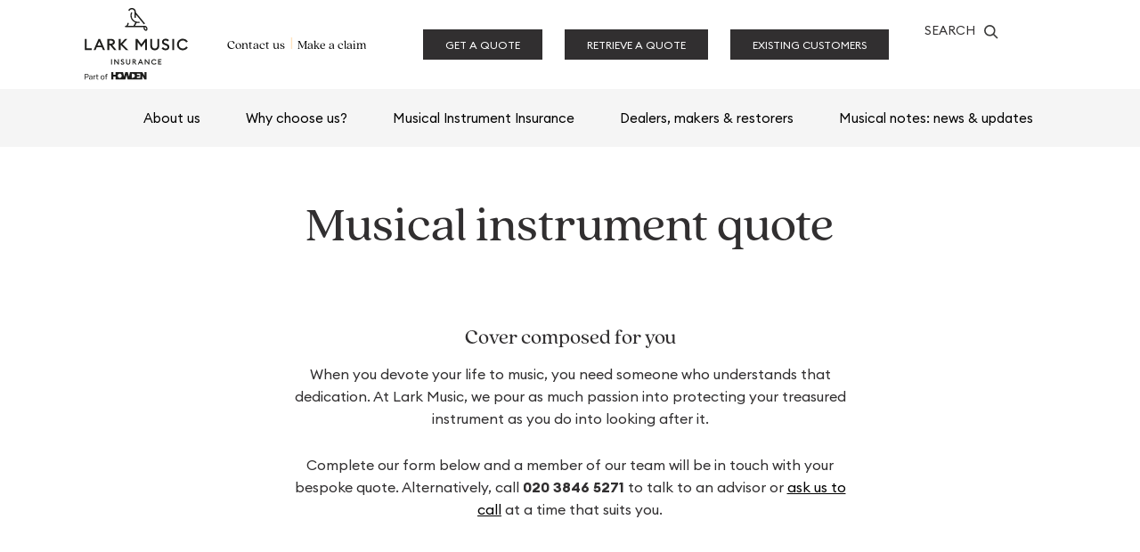

--- FILE ---
content_type: text/html; charset=utf-8
request_url: https://www.larkmusic.com/get-a-quote/?utm_source=hwc&utm_medium=GAQB
body_size: 33197
content:
<!DOCTYPE html>
<html lang="en">
  <head>
        <!-- Content Security Policy -->
    <meta http-equiv="Content-Security-Policy" content="default-src 'none'; script-src 'self' 'nonce-0fa8748af2dc8b9f' *.googleoptimize.com *.pinimg.com *.pinterest.com *.office365.com static.zohocdn.com *.calendly.com *.onetrust.com cdn.cookielaw.org geolocation.onetrust.com privacyportal-uk-cdn.onetrust.com *.facebook.net *.facebook.com *.google.com *.gstatic.com *.googletagmanager.com *.google-analytics.com *.youtube.com *.equipsme.com *.astonlark.com *.google.com *.vimeo.com register.feefo.com quotes.caunceohara.co.uk *.hsforms.com *.hsforms.net *.hs-analytics.net *.hs-banner.com js.hsadspixel.net *.hscollectedforms.net *.tawk.to cdn.jsdelivr.net *.hotjar.com *.jotform.com *.vexrewards.com api.feefo.com storage.googleapis.com moneypennychat.appspot.com moneypennychat.appspot.com *.responseiq.com bymtrackinglive.azurewebsites.net secure.keep0push.com bym-virtue-guest-api-live.azurewebsites.net 'sha256-B+Ngoo3TF5Ic3CDy8MESdi1sJk/M5O6hN5dfcmP8nag=' 'unsafe-eval' 'sha256-EPYEwfJvupPVNF/iwOzS5GWMK70IilwW5QTaUSQkmlY=' 'sha256-LH50DdDDMLDHAh/74ydnGkiC09a0VEcHVg3kzfaCX4U=' 'sha256-8//zSBdstORCAlBMo1/Cig3gKc7QlPCh9QfWbRu0OjU=' 'sha256-B+Ngoo3TF5Ic3CDy8MESdi1sJk/M5O6hN5dfcmP8nag=' sha256-ZdDTEfl8xrGn7iZ/2mMDizDIe6JRmep2vz9STHJi4Zs=' 'sha256-ZdDTEfl8xrGn7iZ/2mMDizDIe6JRmep2vz9STHJi4Zs=' 'sha256-6578iFxOht/79IUe17S3QbHCOjMjVeBV26AyrJcY6Jw=' 'sha256-qnBxlSjwSxA9vDuf2JeLbgeLFN5axRKwnS95IqFa5tw=' *.clarity.ms 'sha256-QmxNKDuIkctdVigNvJBzUwmYsU026TxClsZmltDcLHU=' *.bing.com *.iubenda.com 'sha256-yUXrkvbo8KKgAjKQsgseJ6Fchh4UlWKfAZn/rSjxB4k=' 'sha256-ADVqKrVzbR0CC4tJjN1N7c7W7yGhnNSd+r7EEDnqLBE=' ;connect-src 'self' *.googleoptimize.com *.pinimg.com *.pinterest.com *.office365.com *.vexrewards.com astonlark.zohorecruit.eu *.calendly.com *.ads-twitter.com *.onetrust.com privacyportal-uk-cdn.onetrust.com *.onetrust.io cdn.cookielaw.org api.feefo.com collect.feefo.com *.astonlark.com *.doubleclick.net *.google.com *.gstatic.com *.googletagmanager.com *.google-analytics.com *.equipsme.com quotes.caunceohara.co.uk hubspot-forms-static-embed.s3.amazonaws.com forms.hubspot.com forms.hsforms.com *.responseiq.com storage.googleapis.com moneypennychat.appspot.com wss://*.tawk.to *.tawk.to customsearch.googleapis.com *.hotjar.com *.jotfor.ms *.jotform.com *.jotform.io wss://*.hotjar.com api.hubapi.com *.doubleclick.net *.vimeo.com *.youtube.com *.hotjar.io bymtrackinglive.azurewebsites.net *.px.ads.linkedin.com data: *.clarity.ms *.facebook.com *.bing.net *.iubenda.com *.bing.com *.linkedin.com ;style-src 'self' 'unsafe-inline' *.pinterest.com *.office365.com *.vexrewards.com static.zohocdn.com *.calendly.com *.ads-twitter.com *.feefo.com *.astonlark.com *.google.com *.gstatic.com *.googletagmanager.com *.googleapis.com *.equipsme.com quotes.caunceohara.co.uk *.responseiq.com storage.googleapis.com *.tawk.to *.jotfor.ms *.jotform.com *.jotform.io *.typekit.net *.iubenda.com ;img-src 'self' data: *.pinimg.com *.pinterest.com *.office365.com *.vexrewards.com *.calendly.com *.linkedin.com *.ads-twitter.com *.feefo.com *.onetrust.com *.astonlark.com bat.bing.com *.doubleclick.net view.vzaar.com resources.vzaar.com *.google.com *.gstatic.com *.googletagmanager.com *.google-analytics.com *.vimeo.com *.equipsme.com *.facebook.com quotes.caunceohara.co.uk *.hubspot.com *.hsforms.com *.responseiq.com storage.googleapis.com moneypennychat.appspot.com *.tawk.to cdn.jsdelivr.net *.tagserve.com js.hsforms.net *.google.co.uk *.astonlark.com *.larkmusic.com *.performance-insurance.com *.dna-insurance.com *.aston-lark.com *.protectmylet.com *.astonlark.ie *.euromarineinsurance.com *.roadrunnerinsurance.co.uk *.renovationplan.co.uk *.scoresonthedoorsis.org.uk *.havenkj.com *.britishprintinsurance.com *.havenkj.eu *.wrightcover.ie *.robertsonlow.com *.railworkerinsurance.co.uk *.abode-insurance.com *.astonlarkschemes.com *.rlunderwriting.com *.jotfor.ms *.jotform.com *.jotform.io *.hotjar.com secure.gravatar.com *.bing.net *.clarity.ms *.bing.com data: ;font-src 'self' data: *.office365.com fonts.gstatic.com fonts.googleapis.com *.vexrewards.com *.calendly.com *.google.com *.gstatic.com quotes.caunceohara.co.uk use.typekit.net storage.googleapis.com *.tawk.to *.jotfor.ms *.jotform.com *.jotform.io *.hotjar.com *.typekit.net ;object-src *.office365.com *.vexrewards.com *.ads-twitter.com *.google.com *.google.co.uk *.gstatic.com *.doubleclick.net *.youtube.com *.astonlark.com *.vimeo.com ;media-src 'self' video.vzaar.com view.vzaar.com *.youtube.com ;child-src 'self' *.office365.com *.vexrewards.com *.ads-twitter.com *.google.com *.google.co.uk *.gstatic.com *.doubleclick.net *.youtube.com *.astonlark.com *.vimeo.com ;base-uri  'self'  ;frame-src 'self' *.office365.com fonts.gstatic.com fonts.googleapis.com *.vexrewards.com *.calendly.com *.google.com *.gstatic.com quotes.caunceohara.co.uk use.typekit.net storage.googleapis.com *.tawk.to *.jotfor.ms *.jotform.com *.jotform.io *.hotjar.com *.youtube.com *.pinterest.com *.doubleclick.net *.vimeo.com *.facebook.com *.hsforms.com *.hsforms.net *.hs-analytics.net *.hs-banner.com js.hsadspixel.net *.hscollectedforms.net *.youtube-nocookie.com *.iubenda.com cdn.iubenda.com  ;form-action 'self' *.office365.com *.vexrewards.com *.facebook.com *.hsforms.com *.google.com ;manifest-src 'self';" />
            <script type="text/javascript" nonce="0fa8748af2dc8b9f">
          window.StrictlyNecessaryCookies = false;
          window.PerformanceCookies = false;
          window.FunctionalCookies = false;
          window.TargetingCookies = false;
          window.SocialMediaCookies = false;
        </script>
        <script type="text/plain" class="_iub_cs_activate" data-iub-purposes="1" nonce="0fa8748af2dc8b9f">
          /* Necessary */
          window.StrictlyNecessaryCookies = true;
        </script>
        <script type="text/plain" class="_iub_cs_activate" data-iub-purposes="2" nonce="0fa8748af2dc8b9f">
          /* Functionality */
          window.FunctionalCookies = true;
        </script>
        <script type="text/plain" class="_iub_cs_activate" data-iub-purposes="3" nonce="0fa8748af2dc8b9f">
          /* Experience */
          window.TargetingCookies = true;
        </script>
        <script type="text/plain" class="_iub_cs_activate" data-iub-purposes="4" nonce="0fa8748af2dc8b9f">
          /* Measurement */
          window.PerformanceCookies = true;
        </script>
        <script type="text/plain" class="_iub_cs_activate" data-iub-purposes="5" nonce="0fa8748af2dc8b9f">
          /* Marketing */
          window.SocialMediaCookies = true;
        </script>

        <!-- Iubenda Embed Code Start -->
        <script type="text/javascript" nonce='0fa8748af2dc8b9f'>
var _iub = _iub || [];
_iub.csConfiguration = {"enableRemoteConsent":true,"askConsentAtCookiePolicyUpdate":true,"cookiePolicyInOtherWindow":true,"emailMarketing":{"theme":"dark"},"lang":"en-GB","perPurposeConsent":true,"purposes":"1,2,3,4,5","siteId":4012125,"storage":{"useSiteId":true},"whitelabel":false,"cookiePolicyId":63241235,"i18n":{"en-GB":{"banner":{"dynamic":{"body":"Lark Music uses cookies\nWe use necessary cookies to make our site work. We'd also like to set optional analytics cookies to help us improve it. We won't set optional cookies unless you enable them. For more detailed information about the cookies we use, see our see our <a href=\"https://www.larkmusic.com/cookie-policy/\" target=\"_blank\" rel=\"noopener\">Cookie Policy</a>"},"accept_button_caption":"Accept All","customize_button_caption":"Manage Cookie Preferences","reject_button_caption":"Reject All"}}},"banner":{"acceptButtonCaptionColor":"#000000","acceptButtonColor":"#FFE3C0","acceptButtonDisplay":true,"backgroundOverlay":true,"closeButtonDisplay":false,"customizeButtonColor":"#535353","customizeButtonDisplay":true,"logo":"[data-uri]","position":"float-bottom-left","rejectButtonCaptionColor":"#000000","rejectButtonColor":"#FFE3C0","rejectButtonDisplay":true,"showTitle":false},
  "callback": 
  {
    "onPreferenceExpressedOrNotNeeded": 
      function(preferences) 
      {
        window.dataLayer = window.dataLayer || [];

        dataLayer.push(
          {
            iubenda_ccpa_opted_out: _iub.cs.api.isCcpaOptedOut()
          }
        );

        if (!preferences) 
        {
          dataLayer.push(
            {
              event: "iubenda_preference_not_needed"
            }
          );
        } 
        else
        {
          if (preferences.consent === true) 
          {
            dataLayer.push(
              {
                event: "iubenda_consent_given"
              }
            );
          } 
          else if (preferences.consent === false) 
          {
            dataLayer.push(
              {
                event: "iubenda_consent_rejected"
              }
            );
          }

          if (preferences.purposes) 
          {
            for (var purposeId in preferences.purposes) 
            {
              if (Object.prototype.hasOwnProperty.call(preferences.purposes, purposeId)) 
              {
                if (preferences.purposes[purposeId]) 
                {
                  dataLayer.push(
                    {
                      event: "iubenda_consent_given_purpose_" + purposeId
                    }
                  );
                }
              }
            }
          }
        }
      }
  }
};
</script>
<script type="text/javascript" src="//cs.iubenda.com/sync/4012125.js"></script>
<script type="text/javascript" src="//cdn.iubenda.com/cs/iubenda_cs.js" charset="UTF-8" async></script>        <!-- Iubenda Embed Code End -->
        <!-- Facebook Pixel Code -->
        <script id="facebook-pixel-script" type="text/javascript" nonce="0fa8748af2dc8b9f">
          !function(f,b,e,v,n,t,s)
          {
            var nonce = document.getElementById("facebook-pixel-script").getAttribute("nonce");

            if(f.fbq)
              return;

            n=f.fbq=
              function()
              {
                n.callMethod ? n.callMethod.apply(n,arguments) : n.queue.push(arguments)};

                if(!f._fbq)
                  f._fbq=n;

                n.push=n;
                n.loaded=!0;
                n.version='2.0';
                n.queue=[];

                t=b.createElement(e);
                t.defer=!0;
                t.nonce=nonce;
                t.src=v;

                s=b.getElementsByTagName(e)[0];

                s.parentNode.insertBefore(t,s);

              }(window, document,'script', 'https://connect.facebook.net/en_US/fbevents.js');
        </script>
        <script type="text/plain" class="optanon-category-C0004 _iub_cs_activate" data-iub-purposes="5" nonce="0fa8748af2dc8b9f">
          fbq('init', '668703482251751');
          fbq('track', 'PageView');
        </script>
        <!-- End Facebook Pixel Code -->
    
            <!-- Google Tag Manager -->
        <script
          id="gtmScript"
          type="text/javascript"
          nonce="0fa8748af2dc8b9f">
          (function(w,d,s,l,i){w[l]=w[l]||[];w[l].push({'gtm.start':
          new Date().getTime(),event:'gtm.js'});var f=d.getElementsByTagName(s)[0],
          j=d.createElement(s),dl=l!='dataLayer'?'&l='+l:'';j.async=true;j.src=
          '/metrics/?id='+i+dl;var n=d.querySelector('[nonce]');
          n&&j.setAttribute('nonce',n.nonce||n.getAttribute('nonce'));f.parentNode.insertBefore(j,f);
          })(window,document,'script','dataLayer','GTM-KP7288H');
        </script>
        <!-- End Google Tag Manager -->
    <!-- Start of Microsoft Clarity Embed Code -->
    <script type="text/plain" class="optanon-category-C0002 _iub_cs_activate" data-iub-purposes="4" nonce="0fa8748af2dc8b9f" async defer>
      (function(c,l,a,r,i,t,y){
          c[a]=c[a]||function(){(c[a].q=c[a].q||[]).push(arguments)};
          t=l.createElement(r);t.async=1;t.src="https://www.clarity.ms/tag/"+i;
          y=l.getElementsByTagName(r)[0];y.parentNode.insertBefore(t,y);
      })(window, document, "clarity", "script", "pudse9xl4c");
    </script>
    <!-- End of Microsoft Clarity Embed Code —->
    
    <!-- Page Title -->
    <title>Get A Quote | Request A Quote | Lark Music</title>

    <!-- Don't use IE compatibility mode! -->
    <meta http-equiv="X-UA-Compatible" content="IE=edge" />

    <!-- Metadata -->
    <meta name="viewport" content="width=device-width, height=device-height, initial-scale=1.0" />
    <meta http-equiv="Content-Type" content="text/html; charset=UTF-8" />
      <link rel="alternate" href="https://www.larkmusic.com/get-a-quote/" hreflang="en-gb" />
      <link rel="alternate" href="https://www.larkmusic.com/eu/get-a-quote/" hreflang="en-ie" />
      <link rel="alternate" href="https://www.larkmusic.com/get-a-quote/" hreflang="x-default" />

  <!-- Fonts -->
      <!-- <link rel="stylesheet" href="https://use.typekit.net/vos8vhy.css" /> -->
      <script
        type="text/plain"
        class="optanon-category-C0002 _iub_cs_activate"
        data-iub-purposes="4"
        nonce="0fa8748af2dc8b9f">
          var link = document.createElement("link");
          link.setAttribute("rel", "stylesheet");
          link.setAttribute("href", "https://use.typekit.net/vos8vhy.css");
          document.head.appendChild(link);
      </script>

    <!-- Stylesheets -->
        <link href="https://www.larkmusic.com/wp-content/themes/plustwo/css/larkmusic/csswizardry-grids.css?nonce=2025110314" type="text/css" rel="stylesheet" nonce="0fa8748af2dc8b9f"  />
          <link href="https://www.larkmusic.com/wp-content/themes/plustwo/css/larkmusic/datepicker.css?nonce=2025110314" type="text/css" rel="stylesheet" nonce="0fa8748af2dc8b9f" defer />
          <link href="https://www.larkmusic.com/wp-content/themes/plustwo/css/larkmusic/perfect-scrollbar.css?nonce=2025110314" type="text/css" rel="stylesheet" nonce="0fa8748af2dc8b9f"  />
          <link href="https://www.larkmusic.com/wp-content/themes/plustwo/css/larkmusic/owl.carousel.css?nonce=2025110314" type="text/css" rel="stylesheet" nonce="0fa8748af2dc8b9f"  />
          <link href="https://www.larkmusic.com/wp-content/themes/plustwo/css/larkmusic/owl.theme.default.css?nonce=2025110314" type="text/css" rel="stylesheet" nonce="0fa8748af2dc8b9f"  />
          <link href="https://www.larkmusic.com/wp-content/themes/plustwo/css/larkmusic/fonts.css?nonce=2025110314" type="text/css" rel="stylesheet" nonce="0fa8748af2dc8b9f"  />
          <link href="https://www.larkmusic.com/wp-content/themes/plustwo/css/larkmusic/default.css?nonce=2025110314" type="text/css" rel="stylesheet" nonce="0fa8748af2dc8b9f"  />
          <link href="https://www.larkmusic.com/wp-content/themes/plustwo/css/larkmusic/breadcrumbs.css?nonce=2025110314" type="text/css" rel="stylesheet" nonce="0fa8748af2dc8b9f"  />
          <link href="https://www.larkmusic.com/wp-content/themes/plustwo/css/larkmusic/button.css?nonce=2025110314" type="text/css" rel="stylesheet" nonce="0fa8748af2dc8b9f" defer />
          <link href="https://www.larkmusic.com/wp-content/themes/plustwo/css/larkmusic/contact-us.css?nonce=2025110314" type="text/css" rel="stylesheet" nonce="0fa8748af2dc8b9f" defer />
          <link href="https://www.larkmusic.com/wp-content/themes/plustwo/css/larkmusic/header.css?nonce=2025110314" type="text/css" rel="stylesheet" nonce="0fa8748af2dc8b9f"  />
          <link href="https://www.larkmusic.com/wp-content/themes/plustwo/css/larkmusic/hero.css?nonce=2025110314" type="text/css" rel="stylesheet" nonce="0fa8748af2dc8b9f" defer />
          <link href="https://www.larkmusic.com/wp-content/themes/plustwo/css/larkmusic/notification.css?nonce=2025110314" type="text/css" rel="stylesheet" nonce="0fa8748af2dc8b9f"  />
          <link href="https://www.larkmusic.com/wp-content/themes/plustwo/css/larkmusic/navigation.css?nonce=2025110314" type="text/css" rel="stylesheet" nonce="0fa8748af2dc8b9f"  />
          <link href="https://www.larkmusic.com/wp-content/themes/plustwo/css/larkmusic/search.css?nonce=2025110314" type="text/css" rel="stylesheet" nonce="0fa8748af2dc8b9f"  />
          <link href="https://www.larkmusic.com/wp-content/themes/plustwo/css/larkmusic/social.css?nonce=2025110314" type="text/css" rel="stylesheet" nonce="0fa8748af2dc8b9f" defer />
          <link href="https://www.larkmusic.com/wp-content/themes/plustwo/css/larkmusic/text.css?nonce=2025110314" type="text/css" rel="stylesheet" nonce="0fa8748af2dc8b9f" defer />
          <link href="https://www.larkmusic.com/wp-content/themes/plustwo/css/larkmusic/theme.css?nonce=2025110314" type="text/css" rel="stylesheet" nonce="0fa8748af2dc8b9f"  />
      <script type="text/javascript" nonce="0fa8748af2dc8b9f">
        var ALtheme = "larkmusic";
    </script>

    <style nonce="0fa8748af2dc8b9f">
.logo { background-image: url(https://www.larkmusic.com/wp-content/uploads/2023/09/LM_Howden.svg); }
.text-colour1 { color: #ffffff; }
.text-colour1.text-phonenumber.underlineanim:after { background-color: #ffffff; }
          .background-colour1 { background-color: #ffffff; }
        .footer-colour1 { background-color: #ffffff; }

        .fill-colour1 { fill: #ffffff; }

        .border-colour1 { border: 1px solid #ffffff; }

        .border-colour1 { border: 1px solid #ffffff; }

        .border-left-colour1 { border-left: 1px solid #ffffff; }

        .border-right-colour1 { border-right: 1px solid #ffffff; }

        .border-top-colour1 { border-top: 1px solid #ffffff; }

        .border-bottom-colour1 { border-bottom: 1px solid #ffffff; }

        .hover-colour1:hover { color: #ffffff; }

        .focus-colour1:focus { color: #ffffff; }

        .stroke-colour1 svg path { stroke: #ffffff; }.text-colour2 { color: #312f30; }
.text-colour2.text-phonenumber.underlineanim:after { background-color: #312f30; }
          .background-colour2 { background-color: #312f30; }
        .footer-colour2 { background-color: #312f30; }

        .fill-colour2 { fill: #312f30; }

        .border-colour2 { border: 1px solid #312f30; }

        .border-colour2 { border: 1px solid #312f30; }

        .border-left-colour2 { border-left: 1px solid #312f30; }

        .border-right-colour2 { border-right: 1px solid #312f30; }

        .border-top-colour2 { border-top: 1px solid #312f30; }

        .border-bottom-colour2 { border-bottom: 1px solid #312f30; }

        .hover-colour2:hover { color: #312f30; }

        .focus-colour2:focus { color: #312f30; }

        .stroke-colour2 svg path { stroke: #312f30; }.text-colour3 { color: #F5F5F5; }
.text-colour3.text-phonenumber.underlineanim:after { background-color: #F5F5F5; }
          .background-colour3 { background-color: #F5F5F5; }
        .footer-colour3 { background-color: #F5F5F5; }

        .fill-colour3 { fill: #F5F5F5; }

        .border-colour3 { border: 1px solid #F5F5F5; }

        .border-colour3 { border: 1px solid #F5F5F5; }

        .border-left-colour3 { border-left: 1px solid #F5F5F5; }

        .border-right-colour3 { border-right: 1px solid #F5F5F5; }

        .border-top-colour3 { border-top: 1px solid #F5F5F5; }

        .border-bottom-colour3 { border-bottom: 1px solid #F5F5F5; }

        .hover-colour3:hover { color: #F5F5F5; }

        .focus-colour3:focus { color: #F5F5F5; }

        .stroke-colour3 svg path { stroke: #F5F5F5; }.text-colour4 { color: #FFE3C0; }
.text-colour4.text-phonenumber.underlineanim:after { background-color: #FFE3C0; }
          .background-colour4 { background-color: #FFE3C0; }
        .footer-colour4 { background-color: #FFE3C0; }

        .fill-colour4 { fill: #FFE3C0; }

        .border-colour4 { border: 1px solid #FFE3C0; }

        .border-colour4 { border: 1px solid #FFE3C0; }

        .border-left-colour4 { border-left: 1px solid #FFE3C0; }

        .border-right-colour4 { border-right: 1px solid #FFE3C0; }

        .border-top-colour4 { border-top: 1px solid #FFE3C0; }

        .border-bottom-colour4 { border-bottom: 1px solid #FFE3C0; }

        .hover-colour4:hover { color: #FFE3C0; }

        .focus-colour4:focus { color: #FFE3C0; }

        .stroke-colour4 svg path { stroke: #FFE3C0; }.text-colour5 { color: #FFE3C0; }
.text-colour5.text-phonenumber.underlineanim:after { background-color: #FFE3C0; }
          .background-colour5 { background-color: #FFE3C0; }
        .footer-colour5 { background-color: #FFE3C0; }

        .fill-colour5 { fill: #FFE3C0; }

        .border-colour5 { border: 1px solid #FFE3C0; }

        .border-colour5 { border: 1px solid #FFE3C0; }

        .border-left-colour5 { border-left: 1px solid #FFE3C0; }

        .border-right-colour5 { border-right: 1px solid #FFE3C0; }

        .border-top-colour5 { border-top: 1px solid #FFE3C0; }

        .border-bottom-colour5 { border-bottom: 1px solid #FFE3C0; }

        .hover-colour5:hover { color: #FFE3C0; }

        .focus-colour5:focus { color: #FFE3C0; }

        .stroke-colour5 svg path { stroke: #FFE3C0; }.text-colour6 { color: #000000; }
.text-colour6.text-phonenumber.underlineanim:after { background-color: #000000; }
          .background-colour6 { background-color: #000000; }
        .footer-colour6 { background-color: #000000; }

        .fill-colour6 { fill: #000000; }

        .border-colour6 { border: 1px solid #000000; }

        .border-colour6 { border: 1px solid #000000; }

        .border-left-colour6 { border-left: 1px solid #000000; }

        .border-right-colour6 { border-right: 1px solid #000000; }

        .border-top-colour6 { border-top: 1px solid #000000; }

        .border-bottom-colour6 { border-bottom: 1px solid #000000; }

        .hover-colour6:hover { color: #000000; }

        .focus-colour6:focus { color: #000000; }

        .stroke-colour6 svg path { stroke: #000000; }.text-colour7 { color: #000000 !important; }
.text-colour7.text-phonenumber.underlineanim:after { background-color: #000000; }
          .background-colour7 { background-color: #000000; }
        .footer-colour7 { background-color: #000000; }

        .fill-colour7 { fill: #000000; }

        .border-colour7 { border: 1px solid #000000; }

        .border-colour7 { border: 1px solid #000000; }

        .border-left-colour7 { border-left: 1px solid #000000; }

        .border-right-colour7 { border-right: 1px solid #000000; }

        .border-top-colour7 { border-top: 1px solid #000000; }

        .border-bottom-colour7 { border-bottom: 1px solid #000000; }

        .hover-colour7:hover { color: #000000; }

        .focus-colour7:focus { color: #000000; }

        .stroke-colour7 svg path { stroke: #000000; }.text-colour8 { color: #F5F5F5; }
.text-colour8.text-phonenumber.underlineanim:after { background-color: #F5F5F5; }
          .background-colour8 { background-color: #F5F5F5; }
        .footer-colour8 { background-color: #F5F5F5; }

        .fill-colour8 { fill: #F5F5F5; }

        .border-colour8 { border: 1px solid #F5F5F5; }

        .border-colour8 { border: 1px solid #F5F5F5; }

        .border-left-colour8 { border-left: 1px solid #F5F5F5; }

        .border-right-colour8 { border-right: 1px solid #F5F5F5; }

        .border-top-colour8 { border-top: 1px solid #F5F5F5; }

        .border-bottom-colour8 { border-bottom: 1px solid #F5F5F5; }

        .hover-colour8:hover { color: #F5F5F5; }

        .focus-colour8:focus { color: #F5F5F5; }

        .stroke-colour8 svg path { stroke: #F5F5F5; }.text-colour9 { color: #000000; }
.text-colour9.text-phonenumber.underlineanim:after { background-color: #000000; }
          .background-colour9 { background-color: #000000; }
        .footer-colour9 { background-color: #000000; }

        .fill-colour9 { fill: #000000; }

        .border-colour9 { border: 1px solid #000000; }

        .border-colour9 { border: 1px solid #000000; }

        .border-left-colour9 { border-left: 1px solid #000000; }

        .border-right-colour9 { border-right: 1px solid #000000; }

        .border-top-colour9 { border-top: 1px solid #000000; }

        .border-bottom-colour9 { border-bottom: 1px solid #000000; }

        .hover-colour9:hover { color: #000000; }

        .focus-colour9:focus { color: #000000; }

        .stroke-colour9 svg path { stroke: #000000; }.text-colour10 { color: #808080; }
.text-colour10.text-phonenumber.underlineanim:after { background-color: #808080; }
          .background-colour10 { background-color: #808080; }
        .footer-colour10 { background-color: #808080; }

        .fill-colour10 { fill: #808080; }

        .border-colour10 { border: 1px solid #808080; }

        .border-colour10 { border: 1px solid #808080; }

        .border-left-colour10 { border-left: 1px solid #808080; }

        .border-right-colour10 { border-right: 1px solid #808080; }

        .border-top-colour10 { border-top: 1px solid #808080; }

        .border-bottom-colour10 { border-bottom: 1px solid #808080; }

        .hover-colour10:hover { color: #808080; }

        .focus-colour10:focus { color: #808080; }

        .stroke-colour10 svg path { stroke: #808080; }.text-colour11 { color: #76EFF3; }
.text-colour11.text-phonenumber.underlineanim:after { background-color: #76EFF3; }
          .background-colour11 { background-color: #76EFF3; }
        .footer-colour11 { background-color: #76EFF3; }

        .fill-colour11 { fill: #76EFF3; }

        .border-colour11 { border: 1px solid #76EFF3; }

        .border-colour11 { border: 1px solid #76EFF3; }

        .border-left-colour11 { border-left: 1px solid #76EFF3; }

        .border-right-colour11 { border-right: 1px solid #76EFF3; }

        .border-top-colour11 { border-top: 1px solid #76EFF3; }

        .border-bottom-colour11 { border-bottom: 1px solid #76EFF3; }

        .hover-colour11:hover { color: #76EFF3; }

        .focus-colour11:focus { color: #76EFF3; }

        .stroke-colour11 svg path { stroke: #76EFF3; }    .buttoncolour-primary-onbright { color: #000000; }
    .buttoncolour-primary-onbright.button-arrow:after { background-color: #000000; }
    .buttoncolour-primary-onbright.button-underlineanim:after { background-color: #000000; }
    .buttoncolour-primary-onbright:hover { color: #FFFFFF; border-color:transparent;}
    .buttoncolour-primary-onbright.button-arrow:hover:after { background: #FFFFFF !important; }
    .buttoncolour-primary-onbright.button-underlineanim:hover:after { background: #FFFFFF; }
    .buttoncolour-primary-ondark { color: #000000; }
    .buttoncolour-primary-ondark.button-arrow:after { background-color: #000000; }
    .buttoncolour-primary-ondark.button-underlineanim:after { background-color: #000000; }
    .buttoncolour-primary-ondark:hover, .buttoncolour-primary-ondark.hollow:hover { color: #000000; border-color:transparent; }
    .buttoncolour-primary-ondark.button-arrow:hover:after { background: #000000 !important; }
    .buttoncolour-primary-ondark.button-underlineanim:hover:after { background: #000000; }
    .buttoncolour-primary-alt { background-color: #76EFF3; color: #000000; }
    .buttoncolour-primary-alt.button-arrow:after { background-color: #000000; }
    .buttoncolour-primary-alt.button-underlineanim:after { background-color: #000000; }
    .buttoncolour-primary-alt:hover { background-color: #000000; color: #FFFFFF; }
    .buttoncolour-primary-alt.button-arrow:hover:after { background: #FFFFFF !important; }
    .buttoncolour-primary-alt.button-underlineanim:hover:after { background: #FFFFFF; }

    .buttoncolour-secondary-onbright { background-color: #FFE3C0; color: #FFFFFF; }
    .buttoncolour-secondary-onbright.hollow { background-color:transparent; border-color: #000000; color: #000000;}
    .buttoncolour-secondary-onbright.button-arrow:after { background-color: #000000; }
    .buttoncolour-secondary-onbright.button-underlineanim:after { background: #000000; }
    .buttoncolour-secondary-onbright:hover { border-color:transparent; color: #FFFFFF; }
    .buttoncolour-secondary-onbright:before { background-color: #000000; }
    .buttoncolour-secondary-onbright.button-arrow:hover:after { background-color: #FFFFFF; }
    .buttoncolour-secondary-onbright.button-underlineanim:hover:after { background: #FFFFFF; }
    .buttoncolour-secondary-ondark {  background-color: #FFE3C0; color: #000000; }
    .buttoncolour-secondary-ondark.hollow {  background-color:transparent; border-color: #ffffff; color: #ffffff;}
    .buttoncolour-secondary-ondark.button-arrow:after { background-color: #ffffff; }
    .buttoncolour-secondary-ondark.button-underlineanim:after { background: #ffffff; }
    .buttoncolour-secondary-ondark:hover { border-color:transparent; color: #000000; }
    .buttoncolour-secondary-ondark:before { background-color: #ffffff; }
    .buttoncolour-secondary-ondark.button-arrow:hover:after { background-color: #000000; }
    .buttoncolour-secondary-ondark.button-underlineanim:hover:after { background: #000000; }      .buttoncolour-primary-onbright{
        background-color: #FFE3C0;
      }
      .buttoncolour-primary-onbright.hollow{
        background-color: transparent;
        background-image:none;
        border-color: #FFE3C0;
        color:#FFE3C0;
      }      .buttoncolour-primary-onbright:before{
       background-color: #000000;
      }
      .buttoncolour-primary-onbright.hollow:hover .buttontext-gradient{
        background: transparent;
        -webkit-background-clip: none; -webkit-text-fill-color: unset; text-fill-color: unset;
      }
      .buttoncolour-primary-onbright.hollow:hover{
        color:#FFFFFF;
      }        .buttoncolour-primary-ondark{
          background-color: #FFE3C0;
        }
        .buttoncolour-primary-ondark.hollow{
          background-color: transparent;
          background-image:none;
          border-color: #FFE3C0;
          color:#FFE3C0;
        }        .buttoncolour-primary-ondark:before{
          background-color: #FFFFFF;
        }
        .buttoncolour-primary-ondark.hollow:hover{
          -webkit-background-clip: none; -webkit-text-fill-color: unset; text-fill-color: unset;
        }.pagination > .pages > .page { color: #000000; background-color: #FFE3C0; }
.pagination > .pages > .page.active { color: #FFFFFF; background-color: #000000; }
a{ color:#FFE3C0; }.text-gradient {
        background: linear-gradient(to right, #FFE3C0, #FFE3C0);
        background: -webkit-linear-gradient(to right, #FFE3C0, #FFE3C0);
        -webkit-background-clip: text; -webkit-text-fill-color: transparent; background-clip: text; text-fill-color: transparent;
      }

      @media all and (-ms-high-contrast: none), (-ms-high-contrast: active) { /* IE 10&11 targeting */
          .text-gradient {
              background:none;
              color:FFE3C0;
          }
      }        #shape-gradient {
            --color-stop1: #FFE3C0;
            --color-stop2: #FFE3C0;
        }

        .background-gradient {
            background-image: linear-gradient(to right, #FFE3C0, #FFE3C0);
            border: none;
        }

        .border-gradient {
            border-image: linear-gradient(to right, #FFE3C0, #FFE3C0) 1;
        }

        .border-bottom-gradient {
            border-width: 0 0 3px 0;
            border-image: linear-gradient(to right, #FFE3C0, #FFE3C0) 1;
        }

        .navigation-outer .navigation-inner .menu-header-navigation-container > ul > li.menu-underline {
            border-bottom: 4px solid #{options['colour4']};
        }

        .navigation-outer .navigation-inner .menu-header-navigation-container > ul > li.menu-underline-hover:hover {
            border-bottom: 4px solid #FFE3C0;
        }

        .navigation-outer .navigation-inner .menu-header-navigation-container > ul > li.menu-underline-hover:focus {
            border-bottom: 4px solid #FFE3C0;
        }    </style>

    <!-- WordPress -->
    <meta name='robots' content='index, follow, max-image-preview:large, max-snippet:-1, max-video-preview:-1' />
	<style>img:is([sizes="auto" i], [sizes^="auto," i]) { contain-intrinsic-size: 3000px 1500px }</style>
	
	<!-- This site is optimized with the Yoast SEO plugin v26.1 - https://yoast.com/wordpress/plugins/seo/ -->
	<meta name="description" content="Lark Music offer specialist instrument insurance policies bespoke to your needs. Here you can request an insurance quote for a multitude of instruments." />
	<link rel="canonical" href="https://www.larkmusic.com/get-a-quote/" />
	<meta property="og:locale" content="en_GB" />
	<meta property="og:type" content="article" />
	<meta property="og:title" content="Get A Quote | Request A Quote | Lark Music" />
	<meta property="og:description" content="Lark Music offer specialist instrument insurance policies bespoke to your needs. Here you can request an insurance quote for a multitude of instruments." />
	<meta property="og:url" content="https://www.larkmusic.com/get-a-quote/" />
	<meta property="og:site_name" content="Lark Music" />
	<meta property="article:modified_time" content="2025-07-24T10:57:50+00:00" />
	<meta name="twitter:card" content="summary_large_image" />
	<meta name="twitter:label1" content="Estimated reading time" />
	<meta name="twitter:data1" content="1 minute" />
	<script type="application/ld+json" class="yoast-schema-graph">{"@context":"https://schema.org","@graph":[{"@type":"WebPage","@id":"https://www.larkmusic.com/get-a-quote/","url":"https://www.larkmusic.com/get-a-quote/","name":"Get A Quote | Request A Quote | Lark Music","isPartOf":{"@id":"https://www.larkmusic.com/#website"},"datePublished":"2020-05-14T14:12:48+00:00","dateModified":"2025-07-24T10:57:50+00:00","description":"Lark Music offer specialist instrument insurance policies bespoke to your needs. Here you can request an insurance quote for a multitude of instruments.","breadcrumb":{"@id":"https://www.larkmusic.com/get-a-quote/#breadcrumb"},"inLanguage":"en-GB","potentialAction":[{"@type":"ReadAction","target":["https://www.larkmusic.com/get-a-quote/"]}]},{"@type":"BreadcrumbList","@id":"https://www.larkmusic.com/get-a-quote/#breadcrumb","itemListElement":[{"@type":"ListItem","position":1,"name":"Home","item":"https://www.larkmusic.com/"},{"@type":"ListItem","position":2,"name":"Get a Quote"}]},{"@type":"WebSite","@id":"https://www.larkmusic.com/#website","url":"https://www.larkmusic.com/","name":"Lark Music","description":"Musical instrument insurance","potentialAction":[{"@type":"SearchAction","target":{"@type":"EntryPoint","urlTemplate":"https://www.larkmusic.com/?s={search_term_string}"},"query-input":{"@type":"PropertyValueSpecification","valueRequired":true,"valueName":"search_term_string"}}],"inLanguage":"en-GB"}]}</script>
	<!-- / Yoast SEO plugin. -->


<style id='classic-theme-styles-inline-css' type='text/css'>
/*! This file is auto-generated */
.wp-block-button__link{color:#fff;background-color:#32373c;border-radius:9999px;box-shadow:none;text-decoration:none;padding:calc(.667em + 2px) calc(1.333em + 2px);font-size:1.125em}.wp-block-file__button{background:#32373c;color:#fff;text-decoration:none}
</style>
<style id='global-styles-inline-css' type='text/css'>
:root{--wp--preset--aspect-ratio--square: 1;--wp--preset--aspect-ratio--4-3: 4/3;--wp--preset--aspect-ratio--3-4: 3/4;--wp--preset--aspect-ratio--3-2: 3/2;--wp--preset--aspect-ratio--2-3: 2/3;--wp--preset--aspect-ratio--16-9: 16/9;--wp--preset--aspect-ratio--9-16: 9/16;--wp--preset--color--black: #000000;--wp--preset--color--cyan-bluish-gray: #abb8c3;--wp--preset--color--white: #ffffff;--wp--preset--color--pale-pink: #f78da7;--wp--preset--color--vivid-red: #cf2e2e;--wp--preset--color--luminous-vivid-orange: #ff6900;--wp--preset--color--luminous-vivid-amber: #fcb900;--wp--preset--color--light-green-cyan: #7bdcb5;--wp--preset--color--vivid-green-cyan: #00d084;--wp--preset--color--pale-cyan-blue: #8ed1fc;--wp--preset--color--vivid-cyan-blue: #0693e3;--wp--preset--color--vivid-purple: #9b51e0;--wp--preset--gradient--vivid-cyan-blue-to-vivid-purple: linear-gradient(135deg,rgba(6,147,227,1) 0%,rgb(155,81,224) 100%);--wp--preset--gradient--light-green-cyan-to-vivid-green-cyan: linear-gradient(135deg,rgb(122,220,180) 0%,rgb(0,208,130) 100%);--wp--preset--gradient--luminous-vivid-amber-to-luminous-vivid-orange: linear-gradient(135deg,rgba(252,185,0,1) 0%,rgba(255,105,0,1) 100%);--wp--preset--gradient--luminous-vivid-orange-to-vivid-red: linear-gradient(135deg,rgba(255,105,0,1) 0%,rgb(207,46,46) 100%);--wp--preset--gradient--very-light-gray-to-cyan-bluish-gray: linear-gradient(135deg,rgb(238,238,238) 0%,rgb(169,184,195) 100%);--wp--preset--gradient--cool-to-warm-spectrum: linear-gradient(135deg,rgb(74,234,220) 0%,rgb(151,120,209) 20%,rgb(207,42,186) 40%,rgb(238,44,130) 60%,rgb(251,105,98) 80%,rgb(254,248,76) 100%);--wp--preset--gradient--blush-light-purple: linear-gradient(135deg,rgb(255,206,236) 0%,rgb(152,150,240) 100%);--wp--preset--gradient--blush-bordeaux: linear-gradient(135deg,rgb(254,205,165) 0%,rgb(254,45,45) 50%,rgb(107,0,62) 100%);--wp--preset--gradient--luminous-dusk: linear-gradient(135deg,rgb(255,203,112) 0%,rgb(199,81,192) 50%,rgb(65,88,208) 100%);--wp--preset--gradient--pale-ocean: linear-gradient(135deg,rgb(255,245,203) 0%,rgb(182,227,212) 50%,rgb(51,167,181) 100%);--wp--preset--gradient--electric-grass: linear-gradient(135deg,rgb(202,248,128) 0%,rgb(113,206,126) 100%);--wp--preset--gradient--midnight: linear-gradient(135deg,rgb(2,3,129) 0%,rgb(40,116,252) 100%);--wp--preset--font-size--small: 13px;--wp--preset--font-size--medium: 20px;--wp--preset--font-size--large: 36px;--wp--preset--font-size--x-large: 42px;--wp--preset--spacing--20: 0.44rem;--wp--preset--spacing--30: 0.67rem;--wp--preset--spacing--40: 1rem;--wp--preset--spacing--50: 1.5rem;--wp--preset--spacing--60: 2.25rem;--wp--preset--spacing--70: 3.38rem;--wp--preset--spacing--80: 5.06rem;--wp--preset--shadow--natural: 6px 6px 9px rgba(0, 0, 0, 0.2);--wp--preset--shadow--deep: 12px 12px 50px rgba(0, 0, 0, 0.4);--wp--preset--shadow--sharp: 6px 6px 0px rgba(0, 0, 0, 0.2);--wp--preset--shadow--outlined: 6px 6px 0px -3px rgba(255, 255, 255, 1), 6px 6px rgba(0, 0, 0, 1);--wp--preset--shadow--crisp: 6px 6px 0px rgba(0, 0, 0, 1);}:where(.is-layout-flex){gap: 0.5em;}:where(.is-layout-grid){gap: 0.5em;}body .is-layout-flex{display: flex;}.is-layout-flex{flex-wrap: wrap;align-items: center;}.is-layout-flex > :is(*, div){margin: 0;}body .is-layout-grid{display: grid;}.is-layout-grid > :is(*, div){margin: 0;}:where(.wp-block-columns.is-layout-flex){gap: 2em;}:where(.wp-block-columns.is-layout-grid){gap: 2em;}:where(.wp-block-post-template.is-layout-flex){gap: 1.25em;}:where(.wp-block-post-template.is-layout-grid){gap: 1.25em;}.has-black-color{color: var(--wp--preset--color--black) !important;}.has-cyan-bluish-gray-color{color: var(--wp--preset--color--cyan-bluish-gray) !important;}.has-white-color{color: var(--wp--preset--color--white) !important;}.has-pale-pink-color{color: var(--wp--preset--color--pale-pink) !important;}.has-vivid-red-color{color: var(--wp--preset--color--vivid-red) !important;}.has-luminous-vivid-orange-color{color: var(--wp--preset--color--luminous-vivid-orange) !important;}.has-luminous-vivid-amber-color{color: var(--wp--preset--color--luminous-vivid-amber) !important;}.has-light-green-cyan-color{color: var(--wp--preset--color--light-green-cyan) !important;}.has-vivid-green-cyan-color{color: var(--wp--preset--color--vivid-green-cyan) !important;}.has-pale-cyan-blue-color{color: var(--wp--preset--color--pale-cyan-blue) !important;}.has-vivid-cyan-blue-color{color: var(--wp--preset--color--vivid-cyan-blue) !important;}.has-vivid-purple-color{color: var(--wp--preset--color--vivid-purple) !important;}.has-black-background-color{background-color: var(--wp--preset--color--black) !important;}.has-cyan-bluish-gray-background-color{background-color: var(--wp--preset--color--cyan-bluish-gray) !important;}.has-white-background-color{background-color: var(--wp--preset--color--white) !important;}.has-pale-pink-background-color{background-color: var(--wp--preset--color--pale-pink) !important;}.has-vivid-red-background-color{background-color: var(--wp--preset--color--vivid-red) !important;}.has-luminous-vivid-orange-background-color{background-color: var(--wp--preset--color--luminous-vivid-orange) !important;}.has-luminous-vivid-amber-background-color{background-color: var(--wp--preset--color--luminous-vivid-amber) !important;}.has-light-green-cyan-background-color{background-color: var(--wp--preset--color--light-green-cyan) !important;}.has-vivid-green-cyan-background-color{background-color: var(--wp--preset--color--vivid-green-cyan) !important;}.has-pale-cyan-blue-background-color{background-color: var(--wp--preset--color--pale-cyan-blue) !important;}.has-vivid-cyan-blue-background-color{background-color: var(--wp--preset--color--vivid-cyan-blue) !important;}.has-vivid-purple-background-color{background-color: var(--wp--preset--color--vivid-purple) !important;}.has-black-border-color{border-color: var(--wp--preset--color--black) !important;}.has-cyan-bluish-gray-border-color{border-color: var(--wp--preset--color--cyan-bluish-gray) !important;}.has-white-border-color{border-color: var(--wp--preset--color--white) !important;}.has-pale-pink-border-color{border-color: var(--wp--preset--color--pale-pink) !important;}.has-vivid-red-border-color{border-color: var(--wp--preset--color--vivid-red) !important;}.has-luminous-vivid-orange-border-color{border-color: var(--wp--preset--color--luminous-vivid-orange) !important;}.has-luminous-vivid-amber-border-color{border-color: var(--wp--preset--color--luminous-vivid-amber) !important;}.has-light-green-cyan-border-color{border-color: var(--wp--preset--color--light-green-cyan) !important;}.has-vivid-green-cyan-border-color{border-color: var(--wp--preset--color--vivid-green-cyan) !important;}.has-pale-cyan-blue-border-color{border-color: var(--wp--preset--color--pale-cyan-blue) !important;}.has-vivid-cyan-blue-border-color{border-color: var(--wp--preset--color--vivid-cyan-blue) !important;}.has-vivid-purple-border-color{border-color: var(--wp--preset--color--vivid-purple) !important;}.has-vivid-cyan-blue-to-vivid-purple-gradient-background{background: var(--wp--preset--gradient--vivid-cyan-blue-to-vivid-purple) !important;}.has-light-green-cyan-to-vivid-green-cyan-gradient-background{background: var(--wp--preset--gradient--light-green-cyan-to-vivid-green-cyan) !important;}.has-luminous-vivid-amber-to-luminous-vivid-orange-gradient-background{background: var(--wp--preset--gradient--luminous-vivid-amber-to-luminous-vivid-orange) !important;}.has-luminous-vivid-orange-to-vivid-red-gradient-background{background: var(--wp--preset--gradient--luminous-vivid-orange-to-vivid-red) !important;}.has-very-light-gray-to-cyan-bluish-gray-gradient-background{background: var(--wp--preset--gradient--very-light-gray-to-cyan-bluish-gray) !important;}.has-cool-to-warm-spectrum-gradient-background{background: var(--wp--preset--gradient--cool-to-warm-spectrum) !important;}.has-blush-light-purple-gradient-background{background: var(--wp--preset--gradient--blush-light-purple) !important;}.has-blush-bordeaux-gradient-background{background: var(--wp--preset--gradient--blush-bordeaux) !important;}.has-luminous-dusk-gradient-background{background: var(--wp--preset--gradient--luminous-dusk) !important;}.has-pale-ocean-gradient-background{background: var(--wp--preset--gradient--pale-ocean) !important;}.has-electric-grass-gradient-background{background: var(--wp--preset--gradient--electric-grass) !important;}.has-midnight-gradient-background{background: var(--wp--preset--gradient--midnight) !important;}.has-small-font-size{font-size: var(--wp--preset--font-size--small) !important;}.has-medium-font-size{font-size: var(--wp--preset--font-size--medium) !important;}.has-large-font-size{font-size: var(--wp--preset--font-size--large) !important;}.has-x-large-font-size{font-size: var(--wp--preset--font-size--x-large) !important;}
:where(.wp-block-post-template.is-layout-flex){gap: 1.25em;}:where(.wp-block-post-template.is-layout-grid){gap: 1.25em;}
:where(.wp-block-columns.is-layout-flex){gap: 2em;}:where(.wp-block-columns.is-layout-grid){gap: 2em;}
:root :where(.wp-block-pullquote){font-size: 1.5em;line-height: 1.6;}
</style>
<link rel="https://api.w.org/" href="https://www.larkmusic.com/wp-json/" /><link rel="alternate" title="JSON" type="application/json" href="https://www.larkmusic.com/wp-json/wp/v2/pages/4907" /><link rel="EditURI" type="application/rsd+xml" title="RSD" href="https://www.larkmusic.com/xmlrpc.php?rsd" />
<meta name="generator" content="WordPress 6.8.3" />
<link rel="alternate" title="oEmbed (JSON)" type="application/json+oembed" href="https://www.larkmusic.com/wp-json/oembed/1.0/embed?url=https%3A%2F%2Fwww.larkmusic.com%2Fget-a-quote%2F" />
<link rel="alternate" title="oEmbed (XML)" type="text/xml+oembed" href="https://www.larkmusic.com/wp-json/oembed/1.0/embed?url=https%3A%2F%2Fwww.larkmusic.com%2Fget-a-quote%2F&#038;format=xml" />
<link rel="apple-touch-icon" sizes="180x180" href="/wp-content/uploads/fbrfg/apple-touch-icon.png">
<link rel="icon" type="image/png" sizes="32x32" href="/wp-content/uploads/fbrfg/favicon-32x32.png">
<link rel="icon" type="image/png" sizes="16x16" href="/wp-content/uploads/fbrfg/favicon-16x16.png">
<link rel="manifest" href="/wp-content/uploads/fbrfg/site.webmanifest">
<link rel="mask-icon" href="/wp-content/uploads/fbrfg/safari-pinned-tab.svg" color="#5bbad5">
<link rel="shortcut icon" href="/wp-content/uploads/fbrfg/favicon.ico">
<meta name="msapplication-TileColor" content="#da532c">
<meta name="msapplication-config" content="/wp-content/uploads/fbrfg/browserconfig.xml">
<meta name="theme-color" content="#ffffff"><link rel="icon" href="https://www.larkmusic.com/wp-content/uploads/2022/01/Lark-Music-logo_icon.svg" sizes="32x32" />
<link rel="icon" href="https://www.larkmusic.com/wp-content/uploads/2022/01/Lark-Music-logo_icon.svg" sizes="192x192" />
<link rel="apple-touch-icon" href="https://www.larkmusic.com/wp-content/uploads/2022/01/Lark-Music-logo_icon.svg" />
<meta name="msapplication-TileImage" content="https://www.larkmusic.com/wp-content/uploads/2022/01/Lark-Music-logo_icon.svg" />

    <!-- JavaScript -->
      <script src="https://www.larkmusic.com/wp-content/themes/plustwo/js/jquery.min.js?nonce=2025110314" type="text/javascript" nonce="0fa8748af2dc8b9f"></script>
      <script src="https://www.larkmusic.com/wp-content/themes/plustwo/js/webp.min.js?nonce=2025110314" type="text/javascript" nonce="0fa8748af2dc8b9f" defer></script>
      <script src="https://www.larkmusic.com/wp-content/themes/plustwo/js/utm.min.js?nonce=2025110314" type="text/javascript" nonce="0fa8748af2dc8b9f" defer></script>
      <script src="https://www.larkmusic.com/wp-content/themes/plustwo/js/gsap.min.js?nonce=2025110314" type="text/javascript" nonce="0fa8748af2dc8b9f"></script>
      <script src="https://www.larkmusic.com/wp-content/themes/plustwo/js/animation.gsap.min.js?nonce=2025110314" type="text/javascript" nonce="0fa8748af2dc8b9f" defer></script>
      <script src="https://www.larkmusic.com/wp-content/themes/plustwo/js/lazyloader.min.js?nonce=2025110314" type="text/javascript" nonce="0fa8748af2dc8b9f" defer></script>
      <script src="https://www.larkmusic.com/wp-content/themes/plustwo/js/wpautop.min.js?nonce=2025110314" type="text/javascript" nonce="0fa8748af2dc8b9f" defer></script>
      <script src="https://www.larkmusic.com/wp-content/themes/plustwo/js/scrollmagic.min.js?nonce=2025110314" type="text/javascript" nonce="0fa8748af2dc8b9f"></script>
      <script src="https://www.larkmusic.com/wp-content/themes/plustwo/js/ScrollToPlugin.min.js?nonce=2025110314" type="text/javascript" nonce="0fa8748af2dc8b9f" defer></script>
      <script src="https://www.larkmusic.com/wp-content/themes/plustwo/js/SplitText.min.js?nonce=2025110314" type="text/javascript" nonce="0fa8748af2dc8b9f" defer></script>
      <script src="https://www.larkmusic.com/wp-content/themes/plustwo/js/perfectscrollbar.min.js?nonce=2025110314" type="text/javascript" nonce="0fa8748af2dc8b9f" defer></script>
      <script src="https://www.larkmusic.com/wp-content/themes/plustwo/js/owl.carousel.min.js?nonce=2025110314" type="text/javascript" nonce="0fa8748af2dc8b9f" defer></script>
      <script src="https://www.larkmusic.com/wp-content/themes/plustwo/js/scrollmagic-include.min.js?nonce=2025110314" type="text/javascript" nonce="0fa8748af2dc8b9f"></script>
      <script src="https://www.larkmusic.com/wp-content/themes/plustwo/js/notification.min.js?nonce=2025110314" type="text/javascript" nonce="0fa8748af2dc8b9f" defer></script>
      <script src="https://www.larkmusic.com/wp-content/themes/plustwo/js/search.min.js?nonce=2025110314" type="text/javascript" nonce="0fa8748af2dc8b9f" defer></script>
      <script src="https://www.larkmusic.com/wp-content/themes/plustwo/js/navigation.min.js?nonce=2025110314" type="text/javascript" nonce="0fa8748af2dc8b9f" defer></script>
      <script src="https://www.larkmusic.com/wp-content/themes/plustwo/js/header.min.js?nonce=2025110314" type="text/javascript" nonce="0fa8748af2dc8b9f" defer></script>
      <script src="https://www.larkmusic.com/wp-content/themes/plustwo/js/grid.min.js?nonce=2025110314" type="text/javascript" nonce="0fa8748af2dc8b9f" defer></script>
      <script src="https://www.larkmusic.com/wp-content/themes/plustwo/js/hero.min.js?nonce=2025110314" type="text/javascript" nonce="0fa8748af2dc8b9f" defer></script>

    <script nonce="0fa8748af2dc8b9f">
      window.baseURL          = "https:\/\/www.larkmusic.com";
      window.grid             = new Array();
      window.form             = new Array();
      window.googleSearch     = "1";
      window.formsDomain      = "larkmusic.com";
      window.defaultPhone     = "0207 5432807";
      window.campaignMapping  = "";
      window.assetNonce       = 2025110314;
      window.usedSections     = ["hero-imagefull-outer"];
      window.usedScripts      = ["https:\/\/www.larkmusic.com\/wp-content\/themes\/plustwo\/js\/hero.min.js"];
      window.usedStylesheets  = ["https:\/\/www.larkmusic.com\/wp-content\/themes\/plustwo\/css\/larkmusic\/hero.css","https:\/\/www.larkmusic.com\/wp-content\/themes\/plustwo\/css\/larkmusic\/text.css"];
    </script>
  </head>

  
  <body class="text-colour2 ">

  <div id="search-background"></div>
<div class="section-outer search-outer background-colour1" style="display: none;">
    <div class="section-inner search-inner">
        <div class="search-container">
          <input type="text" id="search" name="search" value="" placeholder="Enter your search..." />
          <div id="search-results" class="text-colour2 background-colour1"></div>
          <a id="send-search-button-active" class="send-search-button"><img id='magnify-active' data-src="https://www.larkmusic.com/wp-content/uploads/2022/02/AstonLark_Magnify_LM_active_NEW_LM_NEW_active-copy.svg" data-type="src" loading="lazy" alt='Search' width='30px' height='30px' /></a>
          <a id="send-search-button-inactive" class="send-search-button"><img id='magnify-inactive' data-src="https://www.larkmusic.com/wp-content/themes/plustwo/assets/images/icons/magnify-inactive.svg" data-type="src" loading="lazy" alt='Search' width='30px' height='30px' /></a>
          <div class="search-close text-colour2">&times;</div>
        </div>
    </div>
</div>
<div id="notification" class="section-outer notification-outer background-colour6">
  <div class="section-inner notification-inner">
    <div class="notification-content text-colour1"></div>
  </div>
</div>


<div class="section-outer header-outer background-colour1">
    <div class="section-inner header-inner background-colour1">

                <div class="header-desktop ">
            <div class="grid grid--center">
                <div class="grid__item desk--four-twelfths">
                    <div class="header-content left">
                        <a href="https://www.larkmusic.com" class="logo" aria-label="Brand Logo"></a>                    </div>
                </div><!--
             --><div class="grid__item desk--six-twelfths search-override-seven-twelfths">
                    <div class="header-menus-wrapper">
                        <div class="header-content menus">
                            <div class="text-colour4"><div class="menu-header-right-container"><ul id="menu-header-right" class="menu"><li id="menu-item-12941" class="menu-item menu-item-type-custom menu-item-object-custom menu-item-12941"><a href="https://www.larkmusic.com/contact-us/"><div class="text-colour6">Contact us</div></a></li>
<li id="menu-item-12942" class="menu-item menu-item-type-custom menu-item-object-custom menu-item-12942"><a href="https://www.larkmusic.com/existing-customers/make-a-claim/"><div class="text-colour6">Make a claim</div></a></li>
</ul></div></div><div></div>                        </div>

                        
                        <div class="buttons-menu text-colour2"><div class="menu-buttons-container"><ul id="menu-buttons" class="buttons"><li id="menu-item-7048" class="menu-item menu-item-type-custom menu-item-object-custom menu-item-7048"><a href="https://quotes.larkmusic.com/scheme/AL_LMP/start?utm_source=utm_source&#038;utm_medium=utm_medium&#038;utm_campaign=utm_campaign" class="button buttoncolour-primary-onbright"><span>Get a quote</span></a></li>
<li id="menu-item-12940" class="menu-item menu-item-type-custom menu-item-object-custom menu-item-12940"><a href="https://www.larkmusic.com/retrieve-a-quote/" class="button buttoncolour-primary-onbright"><span>Retrieve a quote</span></a></li>
<li id="menu-item-12742" class="menu-item menu-item-type-post_type menu-item-object-page menu-item-12742"><a href="https://www.larkmusic.com/existing-customers/" class="button buttoncolour-primary-onbright"><span>Existing customers</span></a></li>
</ul></div></div>
                        
                    </div> <!-- header-menus-wrapper -->
                </div><!--
             --><div class="grid__item desk--two-twelfths search-override-one-twelfth">
                                            <div class="header-content">
                            <a href="#" class="text-colour2 search-text" aria-label="Search">SEARCH</a>                            <a href="#" class="search-button" aria-label="Search Button"><span></span></a>
                        </div>
                                    </div>
            </div> <!-- grid -->
        </div><!-- header-desktop -->

                <div class="header-notdesktop ">
            <div class="grid grid--center">
                <div class="grid__item lap--one-half portable--three-fifths">
                    <div class="header-content left">
                        <a href="https://www.larkmusic.com" class="logo" aria-label="Brand Logo"></a>                    </div>
                </div><!--
             --><div class="grid__item lap--one-half portable--two-fifths search-override-one-twelfth">
                                            <div class="header-content">
                            <a href="#" class="text-colour2 search-text" aria-label="Search Button">SEARCH</a>                            <a href="#" class="search-button" aria-label="Search Button"><span></span></a>
                            <button type="button" class="toggle-mobilemenu" id="toggle-mobilemenu" aria-label="Mobile Menu"><svg version="1.1" xmlns="http://www.w3.org/2000/svg" xmlns:xlink="http://www.w3.org/1999/xlink" x="0px" y="0px" viewBox="0 0 32 32">
	<g transform="translate(0,4)">
		<line id="burgermenu_bar1" stroke="#3C3C3B" stroke-width="2" stroke-linejoin="bevel" x1="0" x2="30" y1="2" y2="2"/>
		
		<line id="burgermenu_bar2" stroke="#3C3C3B" stroke-width="2" stroke-linejoin="bevel" x1="0" x2="30" y1="12" y2="12"/>
		
		<line id="burgermenu_bar3" stroke="#3C3C3B" stroke-width="2" stroke-linejoin="bevel" x1="0" x2="30" y1="22" y2="22"/>
	</g>
</svg>
</button>
                        </div>
                    
                                        </div>
                                </div> <!-- grid -->
        </div><!-- header-notdesktop -->

    </div>
</div>
<div class="section-outer navigation-outer background-colour8" id="main-nav">
  <div class="section-inner navigation-inner">
    <div class="menu-header-navigation-container"><ul id="menu-header-navigation" class="menu"><li id="item-5459_0" class="menu-item menu-item-type-post_type menu-item-object-page menu-item-has-children"><a href="https://www.larkmusic.com/about-us/" target="" class="menuitem text-colour7"><span class="label text-colour9">About us</span><span class="border background-colour9"></span><span class="btn-toggle stroke-colour9"><svg xmlns="http://www.w3.org/2000/svg" width="17.288" height="8.904" viewBox="0 0 17.288 8.904"><path d="M-577.739-8933.753l6.179,7.189-6.179,7.278" transform="translate(-8917.875 579.149) rotate(90)" fill="none" stroke="#874c98" stroke-linecap="round" stroke-width="2"/></svg></span></a><span class="submenus-wrapper background-colour1 border-gradient"><span id="item-text5459" class="item-text background-colour1 text-colour2"><span class="title">About us</span><p><p>We help all music lovers keep their instruments and equipment safe through specialist and flexible cover that leaves you free to play on, safe in the knowledge you’re protected.</p>
</p></span><style nonce="0fa8748af2dc8b9f">#item-image5459 .item-image-content { background-image: url(https://www.larkmusic.com/wp-content/uploads/2022/01/About-us-menu.jpg); }</style><span id="item-image5459" class="item-image"><span class="item-image-content"></span></span><span class="submenu-listwrapper border-right-colour3"><ul id="submenu0" class="background-colour1"><li id="item-8849_1" class="menu-item menu-item-type-post_type menu-item-object-page sub-menu1"><a href="https://www.larkmusic.com/about-us/work-with-us/" target="" class="menuitem text-colour2"><span class="label text-colour10">Work with us</span><span class="border background-colour10"></span><span class="btn-toggle stroke-colour9"><svg xmlns="http://www.w3.org/2000/svg" width="17.288" height="8.904" viewBox="0 0 17.288 8.904"><path d="M-577.739-8933.753l6.179,7.189-6.179,7.278" transform="translate(-8917.875 579.149) rotate(90)" fill="none" stroke="#874c98" stroke-linecap="round" stroke-width="2"/></svg></span></a><span class="submenus-wrapper background-colour1 border-gradient"><span id="item-text8849" class="item-text background-colour1 text-colour2"><span class="title">Work with us</span><p><p>There’s a way you can earn more money while offering virtuoso-standard service to your clients – and it’s simple. All you have to do is introduce your clients to Lark Music and, if they take out a policy, you earn 25% of our commission earnings.</p>
</p></span><style nonce="0fa8748af2dc8b9f">#item-image8849 .item-image-content { background-image: url(https://www.larkmusic.com/wp-content/uploads/2022/01/Work-with-us-menu.jpg); }</style><span id="item-image8849" class="item-image"><span class="item-image-content"></span></span></span></li><li id="item-8862_1" class="menu-item menu-item-type-post_type menu-item-object-page sub-menu1"><a href="https://www.larkmusic.com/about-us/introducer-tips/" target="" class="menuitem text-colour2"><span class="label text-colour10">Introducer tips</span><span class="border background-colour10"></span><span class="btn-toggle stroke-colour9"><svg xmlns="http://www.w3.org/2000/svg" width="17.288" height="8.904" viewBox="0 0 17.288 8.904"><path d="M-577.739-8933.753l6.179,7.189-6.179,7.278" transform="translate(-8917.875 579.149) rotate(90)" fill="none" stroke="#874c98" stroke-linecap="round" stroke-width="2"/></svg></span></a><span class="submenus-wrapper background-colour1 border-gradient"><span id="item-text8862" class="item-text background-colour1 text-colour2"><span class="title">Introducer tips</span><p><p>How you position your relationship with Lark Music when you communicate with your clients and making the most of potential touch points to introduce us will help you generate more leads and boost your income.</p>
</p></span><style nonce="0fa8748af2dc8b9f">#item-image8862 .item-image-content { background-image: url(https://www.larkmusic.com/wp-content/uploads/2022/01/Introducer-tips-menu.jpg); }</style><span id="item-image8862" class="item-image"><span class="item-image-content"></span></span></span></li><li id="item-10168_1" class="menu-item menu-item-type-post_type menu-item-object-page sub-menu1"><a href="https://www.larkmusic.com/feefo/" target="" class="menuitem text-colour2"><span class="label text-colour10">Client feedback</span><span class="border background-colour10"></span><span class="btn-toggle stroke-colour9"><svg xmlns="http://www.w3.org/2000/svg" width="17.288" height="8.904" viewBox="0 0 17.288 8.904"><path d="M-577.739-8933.753l6.179,7.189-6.179,7.278" transform="translate(-8917.875 579.149) rotate(90)" fill="none" stroke="#874c98" stroke-linecap="round" stroke-width="2"/></svg></span></a><span class="submenus-wrapper background-colour1 border-gradient"><span id="item-text10168" class="item-text background-colour1 text-colour2"><span class="title">Client feedback</span><p><p>Find out what our clients have said about Lark Music on our trusted review platform Feefo.</p>
</p></span><style nonce="0fa8748af2dc8b9f">#item-image10168 .item-image-content { background-image: url(https://www.larkmusic.com/wp-content/uploads/2022/03/Feefo-menu-image.jpg); }</style><span id="item-image10168" class="item-image"><span class="item-image-content"></span></span></span></li><li id="item-10718_1" class="menu-item menu-item-type-post_type menu-item-object-page sub-menu1"><a href="https://www.larkmusic.com/musician-spotlight/" target="" class="menuitem text-colour2"><span class="label text-colour10">Musician spotlight</span><span class="border background-colour10"></span><span class="btn-toggle stroke-colour9"><svg xmlns="http://www.w3.org/2000/svg" width="17.288" height="8.904" viewBox="0 0 17.288 8.904"><path d="M-577.739-8933.753l6.179,7.189-6.179,7.278" transform="translate(-8917.875 579.149) rotate(90)" fill="none" stroke="#874c98" stroke-linecap="round" stroke-width="2"/></svg></span></a><span class="submenus-wrapper background-colour1 border-gradient"><span id="item-text10718" class="item-text background-colour1 text-colour2"><span class="title">Musician spotlight</span><p><p>Interested in participating in our Musician Spotlight? Find out more here.</p>
</p></span><style nonce="0fa8748af2dc8b9f">#item-image10718 .item-image-content { background-image: url(https://www.larkmusic.com/wp-content/uploads/2022/01/Writers-needed-menu.jpg); }</style><span id="item-image10718" class="item-image"><span class="item-image-content"></span></span></span></li></ul></span></span></li><li id="item-8756_0" class="menu-item menu-item-type-post_type menu-item-object-page"><a href="https://www.larkmusic.com/why-choose-us/" target="" class="menuitem text-colour7"><span class="label text-colour9">Why choose us?</span><span class="border background-colour9"></span><span class="btn-toggle stroke-colour9"><svg xmlns="http://www.w3.org/2000/svg" width="17.288" height="8.904" viewBox="0 0 17.288 8.904"><path d="M-577.739-8933.753l6.179,7.189-6.179,7.278" transform="translate(-8917.875 579.149) rotate(90)" fill="none" stroke="#874c98" stroke-linecap="round" stroke-width="2"/></svg></span></a><span class="submenus-wrapper background-colour1 border-gradient"><span id="item-text8756" class="item-text background-colour1 text-colour2"><span class="title">Why choose us?</span><p><p>We understand the diversity of the musical sector, so we cater for all musical instruments across every type of genre, whether you play music professionally or as a hobby.</p>
</p></span><style nonce="0fa8748af2dc8b9f">#item-image8756 .item-image-content { background-image: url(https://www.larkmusic.com/wp-content/uploads/2022/01/Why-choose-us-menu.jpg); }</style><span id="item-image8756" class="item-image"><span class="item-image-content"></span></span></span></li><li id="item-8881_0" class="menu-item menu-item-type-post_type menu-item-object-page menu-item-has-children"><a href="https://www.larkmusic.com/musical-instrument-insurance/" target="" class="menuitem text-colour7"><span class="label text-colour9">Musical Instrument Insurance</span><span class="border background-colour9"></span><span class="btn-toggle stroke-colour9"><svg xmlns="http://www.w3.org/2000/svg" width="17.288" height="8.904" viewBox="0 0 17.288 8.904"><path d="M-577.739-8933.753l6.179,7.189-6.179,7.278" transform="translate(-8917.875 579.149) rotate(90)" fill="none" stroke="#874c98" stroke-linecap="round" stroke-width="2"/></svg></span></a><span class="submenus-wrapper background-colour1 border-gradient"><span id="item-text8881" class="item-text background-colour1 text-colour2"><span class="title">Musical Instrument Insurance</span><p><p>Music is made by people &#8211; but it&#8217;s your musical instrument that makes it possible. We can help you find the right music instrument insurance, whatever you play or own, so you can carry on making music in complete harmony.</p>
</p></span><style nonce="0fa8748af2dc8b9f">#item-image8881 .item-image-content { background-image: url(https://www.larkmusic.com/wp-content/uploads/2022/05/Musical-insturment-insurance-menu.jpg); }</style><span id="item-image8881" class="item-image"><span class="item-image-content"></span></span><span class="submenu-listwrapper border-right-colour3"><ul id="submenu0" class="background-colour1"><li id="item-8746_1" class="menu-item menu-item-type-post_type menu-item-object-page menu-item-has-children sub-menu1"><a href="https://www.larkmusic.com/musical-instrument-insurance/string-insurance/" target="" class="menuitem text-colour2"><span class="label text-colour10">String Instrument Insurance</span><span class="border background-colour10"></span><span class="btn-toggle stroke-colour9"><svg xmlns="http://www.w3.org/2000/svg" width="17.288" height="8.904" viewBox="0 0 17.288 8.904"><path d="M-577.739-8933.753l6.179,7.189-6.179,7.278" transform="translate(-8917.875 579.149) rotate(90)" fill="none" stroke="#874c98" stroke-linecap="round" stroke-width="2"/></svg></span></a><span class="submenus-wrapper background-colour1 border-gradient"><span id="item-text8746" class="item-text background-colour1 text-colour2"><span class="title">String Instrument Insurance</span><p><p>The string family is one of the most versatile and well-loved groups of instruments. So we make sure our string instrument insurance is just as flexible.</p>
</p></span><style nonce="0fa8748af2dc8b9f">#item-image8746 .item-image-content { background-image: url(https://www.larkmusic.com/wp-content/uploads/2022/05/strings-menu.jpg); }</style><span id="item-image8746" class="item-image"><span class="item-image-content"></span></span><span class="submenu-listwrapper border-right-colour3"><ul id="submenu1" class="background-colour1"><li id="item-8749_2" class="menu-item menu-item-type-post_type menu-item-object-page sub-menu2"><a href="https://www.larkmusic.com/musical-instrument-insurance/string-insurance/cello-insurance/" target="" class="menuitem text-colour2"><span class="label text-colour10">Cello insurance</span><span class="border background-colour10"></span><span class="btn-toggle stroke-colour9"><svg xmlns="http://www.w3.org/2000/svg" width="17.288" height="8.904" viewBox="0 0 17.288 8.904"><path d="M-577.739-8933.753l6.179,7.189-6.179,7.278" transform="translate(-8917.875 579.149) rotate(90)" fill="none" stroke="#874c98" stroke-linecap="round" stroke-width="2"/></svg></span></a><span class="submenus-wrapper background-colour1 border-gradient"><span id="item-text8749" class="item-text background-colour1 text-colour2"><span class="title">Cello insurance</span><p><p>The cello is renowned for its rich and vibrant sound. We offer specialist insurance for cello players and owners that helps you take care of your instrument, whether you’re a virtuoso, complete beginner or somewhere in between.</p>
</p></span><style nonce="0fa8748af2dc8b9f">#item-image8749 .item-image-content { background-image: url(https://www.larkmusic.com/wp-content/uploads/2022/05/Cello-menu.jpg); }</style><span id="item-image8749" class="item-image"><span class="item-image-content"></span></span></span></li><li id="item-8747_2" class="menu-item menu-item-type-post_type menu-item-object-page sub-menu2"><a href="https://www.larkmusic.com/musical-instrument-insurance/string-insurance/harp-insurance/" target="" class="menuitem text-colour2"><span class="label text-colour10">Harp Insurance</span><span class="border background-colour10"></span><span class="btn-toggle stroke-colour9"><svg xmlns="http://www.w3.org/2000/svg" width="17.288" height="8.904" viewBox="0 0 17.288 8.904"><path d="M-577.739-8933.753l6.179,7.189-6.179,7.278" transform="translate(-8917.875 579.149) rotate(90)" fill="none" stroke="#874c98" stroke-linecap="round" stroke-width="2"/></svg></span></a><span class="submenus-wrapper background-colour1 border-gradient"><span id="item-text8747" class="item-text background-colour1 text-colour2"><span class="title">Harp Insurance</span><p><p>Beautifully crafted and rarer than other members of the string family, your harp will need the right insurance to keep it safe when you play, teach or travel with it.</p>
</p></span><style nonce="0fa8748af2dc8b9f">#item-image8747 .item-image-content { background-image: url(https://www.larkmusic.com/wp-content/uploads/2022/05/harp-menu.jpg); }</style><span id="item-image8747" class="item-image"><span class="item-image-content"></span></span></span></li><li id="item-8750_2" class="menu-item menu-item-type-post_type menu-item-object-page sub-menu2"><a href="https://www.larkmusic.com/musical-instrument-insurance/string-insurance/violin-insurance/" target="" class="menuitem text-colour2"><span class="label text-colour10">Violin insurance</span><span class="border background-colour10"></span><span class="btn-toggle stroke-colour9"><svg xmlns="http://www.w3.org/2000/svg" width="17.288" height="8.904" viewBox="0 0 17.288 8.904"><path d="M-577.739-8933.753l6.179,7.189-6.179,7.278" transform="translate(-8917.875 579.149) rotate(90)" fill="none" stroke="#874c98" stroke-linecap="round" stroke-width="2"/></svg></span></a><span class="submenus-wrapper background-colour1 border-gradient"><span id="item-text8750" class="item-text background-colour1 text-colour2"><span class="title">Violin insurance</span><p><p>At Lark Music, we understand that there are violins – and there are violins. So our specialist violin insurance is as versatile as the instrument itself.</p>
</p></span><style nonce="0fa8748af2dc8b9f">#item-image8750 .item-image-content { background-image: url(https://www.larkmusic.com/wp-content/uploads/2022/05/violin-menu.jpg); }</style><span id="item-image8750" class="item-image"><span class="item-image-content"></span></span></span></li></ul></span></span></li><li id="item-8748_1" class="menu-item menu-item-type-post_type menu-item-object-page sub-menu1"><a href="https://www.larkmusic.com/musical-instrument-insurance/string-insurance/guitar-insurance/" target="" class="menuitem text-colour2"><span class="label text-colour10">Guitar Insurance</span><span class="border background-colour10"></span><span class="btn-toggle stroke-colour9"><svg xmlns="http://www.w3.org/2000/svg" width="17.288" height="8.904" viewBox="0 0 17.288 8.904"><path d="M-577.739-8933.753l6.179,7.189-6.179,7.278" transform="translate(-8917.875 579.149) rotate(90)" fill="none" stroke="#874c98" stroke-linecap="round" stroke-width="2"/></svg></span></a><span class="submenus-wrapper background-colour1 border-gradient"><span id="item-text8748" class="item-text background-colour1 text-colour2"><span class="title">Guitar Insurance</span><p><p>The guitar is one of the most popular musical instruments in the world, so we understand how much yours means to you. We can help protect your guitar with specialist cover that keeps it safe whether you’re playing at home or out on tour.</p>
</p></span><style nonce="0fa8748af2dc8b9f">#item-image8748 .item-image-content { background-image: url(https://www.larkmusic.com/wp-content/uploads/2025/10/guitar-insurance-essentials-menu-banner.jpg); }</style><span id="item-image8748" class="item-image"><span class="item-image-content"></span></span></span></li><li id="item-8791_1" class="menu-item menu-item-type-post_type menu-item-object-page menu-item-has-children sub-menu1"><a href="https://www.larkmusic.com/musical-instrument-insurance/woodwind-instruments/" target="" class="menuitem text-colour2"><span class="label text-colour10">Woodwind instrument insurance</span><span class="border background-colour10"></span><span class="btn-toggle stroke-colour9"><svg xmlns="http://www.w3.org/2000/svg" width="17.288" height="8.904" viewBox="0 0 17.288 8.904"><path d="M-577.739-8933.753l6.179,7.189-6.179,7.278" transform="translate(-8917.875 579.149) rotate(90)" fill="none" stroke="#874c98" stroke-linecap="round" stroke-width="2"/></svg></span></a><span class="submenus-wrapper background-colour1 border-gradient"><span id="item-text8791" class="item-text background-colour1 text-colour2"><span class="title">Woodwind instrument insurance</span><p><p>The woodwind family comes in all shapes and sizes, offering a rich variation in tone and style. Our woodwind instrument insurance takes care of them all.</p>
</p></span><style nonce="0fa8748af2dc8b9f">#item-image8791 .item-image-content { background-image: url(https://www.larkmusic.com/wp-content/uploads/2022/05/woodwind-menu.jpg); }</style><span id="item-image8791" class="item-image"><span class="item-image-content"></span></span><span class="submenu-listwrapper border-right-colour3"><ul id="submenu1" class="background-colour1"><li id="item-8788_2" class="menu-item menu-item-type-post_type menu-item-object-page sub-menu2"><a href="https://www.larkmusic.com/musical-instrument-insurance/woodwind-instruments/clarinet-insurance/" target="" class="menuitem text-colour2"><span class="label text-colour10">Clarinet insurance</span><span class="border background-colour10"></span><span class="btn-toggle stroke-colour9"><svg xmlns="http://www.w3.org/2000/svg" width="17.288" height="8.904" viewBox="0 0 17.288 8.904"><path d="M-577.739-8933.753l6.179,7.189-6.179,7.278" transform="translate(-8917.875 579.149) rotate(90)" fill="none" stroke="#874c98" stroke-linecap="round" stroke-width="2"/></svg></span></a><span class="submenus-wrapper background-colour1 border-gradient"><span id="item-text8788" class="item-text background-colour1 text-colour2"><span class="title">Clarinet insurance</span><p><p>Renowned for the scale and warmth of its sound, the clarinet is a staple instrument for so many styles of music, from blues to jazz to classical. Our cover is made to be just as versatile.</p>
</p></span><style nonce="0fa8748af2dc8b9f">#item-image8788 .item-image-content { background-image: url(https://www.larkmusic.com/wp-content/uploads/2022/05/clarinet-menu.jpg); }</style><span id="item-image8788" class="item-image"><span class="item-image-content"></span></span></span></li><li id="item-8787_2" class="menu-item menu-item-type-post_type menu-item-object-page sub-menu2"><a href="https://www.larkmusic.com/musical-instrument-insurance/woodwind-instruments/flute-insurance/" target="" class="menuitem text-colour2"><span class="label text-colour10">Flute insurance</span><span class="border background-colour10"></span><span class="btn-toggle stroke-colour9"><svg xmlns="http://www.w3.org/2000/svg" width="17.288" height="8.904" viewBox="0 0 17.288 8.904"><path d="M-577.739-8933.753l6.179,7.189-6.179,7.278" transform="translate(-8917.875 579.149) rotate(90)" fill="none" stroke="#874c98" stroke-linecap="round" stroke-width="2"/></svg></span></a><span class="submenus-wrapper background-colour1 border-gradient"><span id="item-text8787" class="item-text background-colour1 text-colour2"><span class="title">Flute insurance</span><p><p>The flute, with its silvery sound and agile range, is one of the most loved woodwind instruments. We can help protect your flute from damage, loss, theft and more.</p>
<p>&nbsp;</p>
</p></span><style nonce="0fa8748af2dc8b9f">#item-image8787 .item-image-content { background-image: url(https://www.larkmusic.com/wp-content/uploads/2022/05/Flute-menu.jpg); }</style><span id="item-image8787" class="item-image"><span class="item-image-content"></span></span></span></li><li id="item-8786_2" class="menu-item menu-item-type-post_type menu-item-object-page sub-menu2"><a href="https://www.larkmusic.com/musical-instrument-insurance/woodwind-instruments/saxophone-insurance/" target="" class="menuitem text-colour2"><span class="label text-colour10">Saxophone Insurance</span><span class="border background-colour10"></span><span class="btn-toggle stroke-colour9"><svg xmlns="http://www.w3.org/2000/svg" width="17.288" height="8.904" viewBox="0 0 17.288 8.904"><path d="M-577.739-8933.753l6.179,7.189-6.179,7.278" transform="translate(-8917.875 579.149) rotate(90)" fill="none" stroke="#874c98" stroke-linecap="round" stroke-width="2"/></svg></span></a><span class="submenus-wrapper background-colour1 border-gradient"><span id="item-text8786" class="item-text background-colour1 text-colour2"><span class="title">Saxophone Insurance</span><p><p>The saxophone’s instantly recognisable sound makes it a firm favourite with musicians across all genres. Our sax insurance is designed to keep your instrument safe.</p>
</p></span><style nonce="0fa8748af2dc8b9f">#item-image8786 .item-image-content { background-image: url(https://www.larkmusic.com/wp-content/uploads/2022/05/Sax-menu.jpg); }</style><span id="item-image8786" class="item-image"><span class="item-image-content"></span></span></span></li></ul></span></span></li><li id="item-8790_1" class="menu-item menu-item-type-post_type menu-item-object-page menu-item-has-children sub-menu1"><a href="https://www.larkmusic.com/musical-instrument-insurance/brass-instruments/" target="" class="menuitem text-colour2"><span class="label text-colour10">Brass Instrument Insurance</span><span class="border background-colour10"></span><span class="btn-toggle stroke-colour9"><svg xmlns="http://www.w3.org/2000/svg" width="17.288" height="8.904" viewBox="0 0 17.288 8.904"><path d="M-577.739-8933.753l6.179,7.189-6.179,7.278" transform="translate(-8917.875 579.149) rotate(90)" fill="none" stroke="#874c98" stroke-linecap="round" stroke-width="2"/></svg></span></a><span class="submenus-wrapper background-colour1 border-gradient"><span id="item-text8790" class="item-text background-colour1 text-colour2"><span class="title">Brass Instrument Insurance</span><p><p>Brass instruments are incredibly versatile – lending themselves to all sorts of musical genres, from classical to jazz to funk and more. We can provide the right cover to keep your brass instrument protected, from trumpet to tuba.</p>
</p></span><style nonce="0fa8748af2dc8b9f">#item-image8790 .item-image-content { background-image: url(https://www.larkmusic.com/wp-content/uploads/2022/05/Brass-menu-1.jpg); }</style><span id="item-image8790" class="item-image"><span class="item-image-content"></span></span><span class="submenu-listwrapper border-right-colour3"><ul id="submenu1" class="background-colour1"><li id="item-8783_2" class="menu-item menu-item-type-post_type menu-item-object-page sub-menu2"><a href="https://www.larkmusic.com/musical-instrument-insurance/brass-instruments/horn-insurance/" target="" class="menuitem text-colour2"><span class="label text-colour10">Horn insurance</span><span class="border background-colour10"></span><span class="btn-toggle stroke-colour9"><svg xmlns="http://www.w3.org/2000/svg" width="17.288" height="8.904" viewBox="0 0 17.288 8.904"><path d="M-577.739-8933.753l6.179,7.189-6.179,7.278" transform="translate(-8917.875 579.149) rotate(90)" fill="none" stroke="#874c98" stroke-linecap="round" stroke-width="2"/></svg></span></a><span class="submenus-wrapper background-colour1 border-gradient"><span id="item-text8783" class="item-text background-colour1 text-colour2"><span class="title">Horn insurance</span><p><p>We provide horn insurance that keeps your instrument covered for any eventuality, with policies for French horns, flugel horns, baritones, euphoniums and more.</p>
</p></span><style nonce="0fa8748af2dc8b9f">#item-image8783 .item-image-content { background-image: url(https://www.larkmusic.com/wp-content/uploads/2022/05/Horn-menu.jpg); }</style><span id="item-image8783" class="item-image"><span class="item-image-content"></span></span></span></li><li id="item-8784_2" class="menu-item menu-item-type-post_type menu-item-object-page sub-menu2"><a href="https://www.larkmusic.com/musical-instrument-insurance/brass-instruments/trombone-insurance/" target="" class="menuitem text-colour2"><span class="label text-colour10">Trombone insurance</span><span class="border background-colour10"></span><span class="btn-toggle stroke-colour9"><svg xmlns="http://www.w3.org/2000/svg" width="17.288" height="8.904" viewBox="0 0 17.288 8.904"><path d="M-577.739-8933.753l6.179,7.189-6.179,7.278" transform="translate(-8917.875 579.149) rotate(90)" fill="none" stroke="#874c98" stroke-linecap="round" stroke-width="2"/></svg></span></a><span class="submenus-wrapper background-colour1 border-gradient"><span id="item-text8784" class="item-text background-colour1 text-colour2"><span class="title">Trombone insurance</span><p><p>The iconic trombone is a key part of any brass ensemble. We offer high quality trombone insurance that’s designed to protect this popular brass instrument.</p>
</p></span><style nonce="0fa8748af2dc8b9f">#item-image8784 .item-image-content { background-image: url(https://www.larkmusic.com/wp-content/uploads/2022/05/trombone-menu.jpg); }</style><span id="item-image8784" class="item-image"><span class="item-image-content"></span></span></span></li><li id="item-8785_2" class="menu-item menu-item-type-post_type menu-item-object-page sub-menu2"><a href="https://www.larkmusic.com/musical-instrument-insurance/brass-instruments/trumpet-insurance/" target="" class="menuitem text-colour2"><span class="label text-colour10">Trumpet insurance</span><span class="border background-colour10"></span><span class="btn-toggle stroke-colour9"><svg xmlns="http://www.w3.org/2000/svg" width="17.288" height="8.904" viewBox="0 0 17.288 8.904"><path d="M-577.739-8933.753l6.179,7.189-6.179,7.278" transform="translate(-8917.875 579.149) rotate(90)" fill="none" stroke="#874c98" stroke-linecap="round" stroke-width="2"/></svg></span></a><span class="submenus-wrapper background-colour1 border-gradient"><span id="item-text8785" class="item-text background-colour1 text-colour2"><span class="title">Trumpet insurance</span><p><p>The trumpet is one of the world’s most ancient instruments, with a history spanning thousands of years. Today, we offer specialist trumpet insurance that’s designed to keep this well-loved instrument safe.</p>
</p></span><style nonce="0fa8748af2dc8b9f">#item-image8785 .item-image-content { background-image: url(https://www.larkmusic.com/wp-content/uploads/2022/05/trumpet-menu.jpg); }</style><span id="item-image8785" class="item-image"><span class="item-image-content"></span></span></span></li></ul></span></span></li><li id="item-8789_1" class="menu-item menu-item-type-post_type menu-item-object-page menu-item-has-children sub-menu1"><a href="https://www.larkmusic.com/musical-instrument-insurance/keyboards-and-pianos/" target="" class="menuitem text-colour2"><span class="label text-colour10">Keyboards and piano insurance</span><span class="border background-colour10"></span><span class="btn-toggle stroke-colour9"><svg xmlns="http://www.w3.org/2000/svg" width="17.288" height="8.904" viewBox="0 0 17.288 8.904"><path d="M-577.739-8933.753l6.179,7.189-6.179,7.278" transform="translate(-8917.875 579.149) rotate(90)" fill="none" stroke="#874c98" stroke-linecap="round" stroke-width="2"/></svg></span></a><span class="submenus-wrapper background-colour1 border-gradient"><span id="item-text8789" class="item-text background-colour1 text-colour2"><span class="title">Keyboards and piano insurance</span><p><p>The piano lends itself to all styles of music, so it’s no surprise it’s one of the most popular instruments in the world. Our specialist piano insurance covers all manner of piano, from a concert grand to a classic Fender Rhodes.</p>
</p></span><style nonce="0fa8748af2dc8b9f">#item-image8789 .item-image-content { background-image: url(https://www.larkmusic.com/wp-content/uploads/2022/05/KP-menu.jpg); }</style><span id="item-image8789" class="item-image"><span class="item-image-content"></span></span><span class="submenu-listwrapper border-right-colour3"><ul id="submenu1" class="background-colour1"><li id="item-8961_2" class="menu-item menu-item-type-post_type menu-item-object-page sub-menu2"><a href="https://www.larkmusic.com/musical-instrument-insurance/keyboards-and-pianos/keyboard-insurance/" target="" class="menuitem text-colour2"><span class="label text-colour10">Keyboard insurance</span><span class="border background-colour10"></span><span class="btn-toggle stroke-colour9"><svg xmlns="http://www.w3.org/2000/svg" width="17.288" height="8.904" viewBox="0 0 17.288 8.904"><path d="M-577.739-8933.753l6.179,7.189-6.179,7.278" transform="translate(-8917.875 579.149) rotate(90)" fill="none" stroke="#874c98" stroke-linecap="round" stroke-width="2"/></svg></span></a><span class="submenus-wrapper background-colour1 border-gradient"><span id="item-text8961" class="item-text background-colour1 text-colour2"><span class="title">Keyboard insurance</span><p><p>Keyboards are a versatile and practical instrument – easier to transport than a piano and able to offer a multitude of sounds and settings. So it’s no surprise they’re so popular. But getting the right insurance is key.</p>
</p></span><style nonce="0fa8748af2dc8b9f">#item-image8961 .item-image-content { background-image: url(https://www.larkmusic.com/wp-content/uploads/2022/05/keyboard-menu.jpg); }</style><span id="item-image8961" class="item-image"><span class="item-image-content"></span></span></span></li><li id="item-8960_2" class="menu-item menu-item-type-post_type menu-item-object-page sub-menu2"><a href="https://www.larkmusic.com/musical-instrument-insurance/keyboards-and-pianos/piano-insurance/" target="" class="menuitem text-colour2"><span class="label text-colour10">Piano Insurance</span><span class="border background-colour10"></span><span class="btn-toggle stroke-colour9"><svg xmlns="http://www.w3.org/2000/svg" width="17.288" height="8.904" viewBox="0 0 17.288 8.904"><path d="M-577.739-8933.753l6.179,7.189-6.179,7.278" transform="translate(-8917.875 579.149) rotate(90)" fill="none" stroke="#874c98" stroke-linecap="round" stroke-width="2"/></svg></span></a><span class="submenus-wrapper background-colour1 border-gradient"><span id="item-text8960" class="item-text background-colour1 text-colour2"><span class="title">Piano Insurance</span><p><p>Pianos are beautifully engineered and deliver so much variation in tone and style. But they can be an expensive investment, so it’s important you keep yours covered.</p>
</p></span><style nonce="0fa8748af2dc8b9f">#item-image8960 .item-image-content { background-image: url(https://www.larkmusic.com/wp-content/uploads/2022/05/piano-menu.jpg); }</style><span id="item-image8960" class="item-image"><span class="item-image-content"></span></span></span></li></ul></span></span></li><li id="item-8959_1" class="menu-item menu-item-type-post_type menu-item-object-page sub-menu1"><a href="https://www.larkmusic.com/musical-instrument-insurance/drums-insurance/" target="" class="menuitem text-colour2"><span class="label text-colour10">Drums insurance</span><span class="border background-colour10"></span><span class="btn-toggle stroke-colour9"><svg xmlns="http://www.w3.org/2000/svg" width="17.288" height="8.904" viewBox="0 0 17.288 8.904"><path d="M-577.739-8933.753l6.179,7.189-6.179,7.278" transform="translate(-8917.875 579.149) rotate(90)" fill="none" stroke="#874c98" stroke-linecap="round" stroke-width="2"/></svg></span></a><span class="submenus-wrapper background-colour1 border-gradient"><span id="item-text8959" class="item-text background-colour1 text-colour2"><span class="title">Drums insurance</span><p><p>Drums form the beating heart of so many types of music. We understand how it important it is to protect your kit, so we provide specialist drums insurance for all types of drummers and percussionists.</p>
</p></span><style nonce="0fa8748af2dc8b9f">#item-image8959 .item-image-content { background-image: url(https://www.larkmusic.com/wp-content/uploads/2022/05/Drums-menu.jpg); }</style><span id="item-image8959" class="item-image"><span class="item-image-content"></span></span></span></li><li id="item-8958_1" class="menu-item menu-item-type-post_type menu-item-object-page sub-menu1"><a href="https://www.larkmusic.com/musical-instrument-insurance/electronic-musical-instruments/" target="" class="menuitem text-colour2"><span class="label text-colour10">Electronic musical instruments</span><span class="border background-colour10"></span><span class="btn-toggle stroke-colour9"><svg xmlns="http://www.w3.org/2000/svg" width="17.288" height="8.904" viewBox="0 0 17.288 8.904"><path d="M-577.739-8933.753l6.179,7.189-6.179,7.278" transform="translate(-8917.875 579.149) rotate(90)" fill="none" stroke="#874c98" stroke-linecap="round" stroke-width="2"/></svg></span></a><span class="submenus-wrapper background-colour1 border-gradient"><span id="item-text8958" class="item-text background-colour1 text-colour2"><span class="title">Electronic musical instruments</span><p><p>We know there’s a vast range of musical instruments designed for electronic music – and we can find you the cover you need.</p>
</p></span><style nonce="0fa8748af2dc8b9f">#item-image8958 .item-image-content { background-image: url(https://www.larkmusic.com/wp-content/uploads/2022/05/Electronic-menu.jpg); }</style><span id="item-image8958" class="item-image"><span class="item-image-content"></span></span></span></li><li id="item-8981_1" class="menu-item menu-item-type-post_type menu-item-object-page sub-menu1"><a href="https://www.larkmusic.com/musical-instrument-insurance/dj-equipment-insurance/" target="" class="menuitem text-colour2"><span class="label text-colour10">DJ Equipment Insurance</span><span class="border background-colour10"></span><span class="btn-toggle stroke-colour9"><svg xmlns="http://www.w3.org/2000/svg" width="17.288" height="8.904" viewBox="0 0 17.288 8.904"><path d="M-577.739-8933.753l6.179,7.189-6.179,7.278" transform="translate(-8917.875 579.149) rotate(90)" fill="none" stroke="#874c98" stroke-linecap="round" stroke-width="2"/></svg></span></a><span class="submenus-wrapper background-colour1 border-gradient"><span id="item-text8981" class="item-text background-colour1 text-colour2"><span class="title">DJ Equipment Insurance</span><p><p>Whatever your ability, it&#8217;s important to cover your DJ equipment. Get specialist DJ equipment insurance from Lark Music and enjoy peace of mind.</p>
</p></span><style nonce="0fa8748af2dc8b9f">#item-image8981 .item-image-content { background-image: url(https://www.larkmusic.com/wp-content/uploads/2022/05/DJ-menu.jpg); }</style><span id="item-image8981" class="item-image"><span class="item-image-content"></span></span></span></li><li id="item-8980_1" class="menu-item menu-item-type-post_type menu-item-object-page sub-menu1"><a href="https://www.larkmusic.com/musical-instrument-insurance/musical-equipment-insurance/" target="" class="menuitem text-colour2"><span class="label text-colour10">Musical equipment insurance</span><span class="border background-colour10"></span><span class="btn-toggle stroke-colour9"><svg xmlns="http://www.w3.org/2000/svg" width="17.288" height="8.904" viewBox="0 0 17.288 8.904"><path d="M-577.739-8933.753l6.179,7.189-6.179,7.278" transform="translate(-8917.875 579.149) rotate(90)" fill="none" stroke="#874c98" stroke-linecap="round" stroke-width="2"/></svg></span></a><span class="submenus-wrapper background-colour1 border-gradient"><span id="item-text8980" class="item-text background-colour1 text-colour2"><span class="title">Musical equipment insurance</span><p><p>We know many performances are only made possible through gear such as PA systems, microphones, speakers, amplifiers and more. That’s why we offer comprehensive protection for all your musical gear, whatever your genre or standard.</p>
</p></span><style nonce="0fa8748af2dc8b9f">#item-image8980 .item-image-content { background-image: url(https://www.larkmusic.com/wp-content/uploads/2022/05/musical-equipment-menu.jpg); }</style><span id="item-image8980" class="item-image"><span class="item-image-content"></span></span></span></li><li id="item-8954_1" class="menu-item menu-item-type-post_type menu-item-object-page menu-item-has-children sub-menu1"><a href="https://www.larkmusic.com/musical-instrument-insurance/ensembles-bands-and-orchestra-insurance/" target="" class="menuitem text-colour2"><span class="label text-colour10">Ensembles, bands and orchestra insurance</span><span class="border background-colour10"></span><span class="btn-toggle stroke-colour9"><svg xmlns="http://www.w3.org/2000/svg" width="17.288" height="8.904" viewBox="0 0 17.288 8.904"><path d="M-577.739-8933.753l6.179,7.189-6.179,7.278" transform="translate(-8917.875 579.149) rotate(90)" fill="none" stroke="#874c98" stroke-linecap="round" stroke-width="2"/></svg></span></a><span class="submenus-wrapper background-colour1 border-gradient"><span id="item-text8954" class="item-text background-colour1 text-colour2"><span class="title">Ensembles, bands and orchestra insurance</span><p><p>Music is collaborative – and playing with others is one of the most enjoyable experiences, from orchestras and bands to duos.</p>
</p></span><style nonce="0fa8748af2dc8b9f">#item-image8954 .item-image-content { background-image: url(https://www.larkmusic.com/wp-content/uploads/2022/05/EBO-menu.jpg); }</style><span id="item-image8954" class="item-image"><span class="item-image-content"></span></span><span class="submenu-listwrapper border-right-colour3"><ul id="submenu1" class="background-colour1"><li id="item-8957_2" class="menu-item menu-item-type-post_type menu-item-object-page sub-menu2"><a href="https://www.larkmusic.com/musical-instrument-insurance/ensembles-bands-and-orchestra-insurance/orchestra-members-insurance/" target="" class="menuitem text-colour2"><span class="label text-colour10">Orchestra members insurance</span><span class="border background-colour10"></span><span class="btn-toggle stroke-colour9"><svg xmlns="http://www.w3.org/2000/svg" width="17.288" height="8.904" viewBox="0 0 17.288 8.904"><path d="M-577.739-8933.753l6.179,7.189-6.179,7.278" transform="translate(-8917.875 579.149) rotate(90)" fill="none" stroke="#874c98" stroke-linecap="round" stroke-width="2"/></svg></span></a><span class="submenus-wrapper background-colour1 border-gradient"><span id="item-text8957" class="item-text background-colour1 text-colour2"><span class="title">Orchestra members insurance</span><p><p>We offer specialist musical insurance for individual orchestra players – so you don’t have to rely on a group policy to know you’re protected.</p>
</p></span><style nonce="0fa8748af2dc8b9f">#item-image8957 .item-image-content { background-image: url(https://www.larkmusic.com/wp-content/uploads/2022/05/orchestra-menu.jpg); }</style><span id="item-image8957" class="item-image"><span class="item-image-content"></span></span></span></li><li id="item-8956_2" class="menu-item menu-item-type-post_type menu-item-object-page sub-menu2"><a href="https://www.larkmusic.com/musical-instrument-insurance/ensembles-bands-and-orchestra-insurance/concert-band-player-insurance/" target="" class="menuitem text-colour2"><span class="label text-colour10">Concert band player insurance</span><span class="border background-colour10"></span><span class="btn-toggle stroke-colour9"><svg xmlns="http://www.w3.org/2000/svg" width="17.288" height="8.904" viewBox="0 0 17.288 8.904"><path d="M-577.739-8933.753l6.179,7.189-6.179,7.278" transform="translate(-8917.875 579.149) rotate(90)" fill="none" stroke="#874c98" stroke-linecap="round" stroke-width="2"/></svg></span></a><span class="submenus-wrapper background-colour1 border-gradient"><span id="item-text8956" class="item-text background-colour1 text-colour2"><span class="title">Concert band player insurance</span><p><p>Playing in a concert band is a lot of fun, but it’s important to make sure your instrument is protected – so if any accident happens in rehearsal, on stage, on tour or in transit, you know you can rely on getting your instrument fixed or replaced quickly and easily.</p>
</p></span><style nonce="0fa8748af2dc8b9f">#item-image8956 .item-image-content { background-image: url(https://www.larkmusic.com/wp-content/uploads/2022/05/concert-band-menu.jpg); }</style><span id="item-image8956" class="item-image"><span class="item-image-content"></span></span></span></li><li id="item-8955_2" class="menu-item menu-item-type-post_type menu-item-object-page sub-menu2"><a href="https://www.larkmusic.com/musical-instrument-insurance/ensembles-bands-and-orchestra-insurance/brass-band-player-insurance/" target="" class="menuitem text-colour2"><span class="label text-colour10">Brass band player insurance</span><span class="border background-colour10"></span><span class="btn-toggle stroke-colour9"><svg xmlns="http://www.w3.org/2000/svg" width="17.288" height="8.904" viewBox="0 0 17.288 8.904"><path d="M-577.739-8933.753l6.179,7.189-6.179,7.278" transform="translate(-8917.875 579.149) rotate(90)" fill="none" stroke="#874c98" stroke-linecap="round" stroke-width="2"/></svg></span></a><span class="submenus-wrapper background-colour1 border-gradient"><span id="item-text8955" class="item-text background-colour1 text-colour2"><span class="title">Brass band player insurance</span><p><p>The unmistakeable sound of a brass band explains why they’re so popular. We offer specialist brass instrument insurance for members of all types of brass band, from professional to amateur and youth.</p>
</p></span><style nonce="0fa8748af2dc8b9f">#item-image8955 .item-image-content { background-image: url(https://www.larkmusic.com/wp-content/uploads/2022/05/Brass-band-menu.jpg); }</style><span id="item-image8955" class="item-image"><span class="item-image-content"></span></span></span></li></ul></span></span></li><li id="item-10486_1" class="menu-item menu-item-type-post_type menu-item-object-page sub-menu1"><a href="https://www.larkmusic.com/musical-instrument-insurance/collectors/" target="" class="menuitem text-colour2"><span class="label text-colour10">Collectors</span><span class="border background-colour10"></span><span class="btn-toggle stroke-colour9"><svg xmlns="http://www.w3.org/2000/svg" width="17.288" height="8.904" viewBox="0 0 17.288 8.904"><path d="M-577.739-8933.753l6.179,7.189-6.179,7.278" transform="translate(-8917.875 579.149) rotate(90)" fill="none" stroke="#874c98" stroke-linecap="round" stroke-width="2"/></svg></span></a><span class="submenus-wrapper background-colour1 border-gradient"><span id="item-text10486" class="item-text background-colour1 text-colour2"><span class="title">Collectors</span><p><p>As a collector, you have a real passion for fine musical instruments. At Lark Music, we understand that your collection is not only highly valuable financially, but personally too. That’s why we offer the highest quality cover for your instruments alongside tailored personal support.</p>
</p></span><style nonce="0fa8748af2dc8b9f">#item-image10486 .item-image-content { background-image: url(https://www.larkmusic.com/wp-content/uploads/2022/05/Collectors-menu.jpg); }</style><span id="item-image10486" class="item-image"><span class="item-image-content"></span></span></span></li><li id="item-8953_1" class="menu-item menu-item-type-post_type menu-item-object-page sub-menu1"><a href="https://www.larkmusic.com/musical-instrument-insurance/other-instrument-insurance/" target="" class="menuitem text-colour2"><span class="label text-colour10">Can’t find your instrument type?</span><span class="border background-colour10"></span><span class="btn-toggle stroke-colour9"><svg xmlns="http://www.w3.org/2000/svg" width="17.288" height="8.904" viewBox="0 0 17.288 8.904"><path d="M-577.739-8933.753l6.179,7.189-6.179,7.278" transform="translate(-8917.875 579.149) rotate(90)" fill="none" stroke="#874c98" stroke-linecap="round" stroke-width="2"/></svg></span></a><span class="submenus-wrapper background-colour1 border-gradient"><span id="item-text8953" class="item-text background-colour1 text-colour2"><span class="title">Can’t find your instrument type?</span><p><p>We know that there are many more musical instruments than we’ve listed on our site, so don’t worry if you haven’t seen yours. We can still find you the musical instrument insurance you need.</p>
</p></span><style nonce="0fa8748af2dc8b9f">#item-image8953 .item-image-content { background-image: url(https://www.larkmusic.com/wp-content/uploads/2022/05/Other-menu.jpg); }</style><span id="item-image8953" class="item-image"><span class="item-image-content"></span></span></span></li></ul></span></span></li><li id="item-8978_0" class="menu-item menu-item-type-post_type menu-item-object-page"><a href="https://www.larkmusic.com/dealers-makers-restorers/" target="" class="menuitem text-colour7"><span class="label text-colour9">Dealers, makers &#038; restorers</span><span class="border background-colour9"></span><span class="btn-toggle stroke-colour9"><svg xmlns="http://www.w3.org/2000/svg" width="17.288" height="8.904" viewBox="0 0 17.288 8.904"><path d="M-577.739-8933.753l6.179,7.189-6.179,7.278" transform="translate(-8917.875 579.149) rotate(90)" fill="none" stroke="#874c98" stroke-linecap="round" stroke-width="2"/></svg></span></a><span class="submenus-wrapper background-colour1 border-gradient"><span id="item-text8978" class="item-text background-colour1 text-colour2"><span class="title">Dealers, makers &#038; restorers</span><p><p>As a dealer in musical instruments, you have a precise set of needs. At Lark Music, we are perfectly placed to tailor the right policy for you, offering the specialist insurance your instrument stock requires to give you and your customers peace of mind.</p>
</p></span><style nonce="0fa8748af2dc8b9f">#item-image8978 .item-image-content { background-image: url(https://www.larkmusic.com/wp-content/uploads/2022/01/Dealers-menu.jpg); }</style><span id="item-image8978" class="item-image"><span class="item-image-content"></span></span></span></li><li id="item-9328_0" class="menu-item menu-item-type-post_type menu-item-object-page"><a href="https://www.larkmusic.com/news-and-views/" target="" class="menuitem text-colour7"><span class="label text-colour9">Musical notes: news & updates</span><span class="border background-colour9"></span><span class="btn-toggle stroke-colour9"><svg xmlns="http://www.w3.org/2000/svg" width="17.288" height="8.904" viewBox="0 0 17.288 8.904"><path d="M-577.739-8933.753l6.179,7.189-6.179,7.278" transform="translate(-8917.875 579.149) rotate(90)" fill="none" stroke="#874c98" stroke-linecap="round" stroke-width="2"/></svg></span></a><span class="submenus-wrapper background-colour1 border-gradient"><span id="item-text9328" class="item-text background-colour1 text-colour2"><span class="title">Musical notes: news & updates</span><p><p>We share your passion for music and regularly interview musicians of all genres while covering a wide variety of musical topics, which we’re delighted to share with you here.</p>
</p></span><style nonce="0fa8748af2dc8b9f">#item-image9328 .item-image-content { background-image: url(https://www.larkmusic.com/wp-content/uploads/2022/01/Introducer-landing-page-scaled.jpg); }</style><span id="item-image9328" class="item-image"><span class="item-image-content"></span></span></span></li><li id="item-9658_0" class="mobile menu-item menu-item-type-post_type menu-item-object-page"><a href="https://www.larkmusic.com/existing-customers/make-a-claim/" target="" class="menuitem text-colour7"><span class="label text-colour9">Make a claim</span><span class="border background-colour9"></span><span class="btn-toggle stroke-colour9"><svg xmlns="http://www.w3.org/2000/svg" width="17.288" height="8.904" viewBox="0 0 17.288 8.904"><path d="M-577.739-8933.753l6.179,7.189-6.179,7.278" transform="translate(-8917.875 579.149) rotate(90)" fill="none" stroke="#874c98" stroke-linecap="round" stroke-width="2"/></svg></span></a><span class="submenus-wrapper background-colour1 border-gradient"><span id="item-text9658" class="item-text background-colour1 text-colour2"><span class="title">Make a claim</span><p><p>We know how distressing it can be if anything happens to your treasured musical instrument or equipment. Our aim is to get you playing again as quickly as possible, while offering the support you need during a difficult time.</p>
</p></span><style nonce="0fa8748af2dc8b9f">#item-image9658 .item-image-content { background-image: url(https://www.larkmusic.com/wp-content/uploads/2022/01/Claim-menu.jpg); }</style><span id="item-image9658" class="item-image"><span class="item-image-content"></span></span></span></li><li id="item-9966_0" class="mobile menu-item menu-item-type-post_type menu-item-object-page"><a href="https://www.larkmusic.com/existing-customers/" target="" class="menuitem text-colour7"><span class="label text-colour9">Existing customers</span><span class="border background-colour9"></span><span class="btn-toggle stroke-colour9"><svg xmlns="http://www.w3.org/2000/svg" width="17.288" height="8.904" viewBox="0 0 17.288 8.904"><path d="M-577.739-8933.753l6.179,7.189-6.179,7.278" transform="translate(-8917.875 579.149) rotate(90)" fill="none" stroke="#874c98" stroke-linecap="round" stroke-width="2"/></svg></span></a><span class="submenus-wrapper background-colour1 border-gradient"><span id="item-text9966" class="item-text background-colour1 text-colour2"><span class="title">Existing customers</span><p><p>We hope you’re happy with your Lark Music policy. Here you can manage, change, renew and claim on your cover.</p>
</p></span><style nonce="0fa8748af2dc8b9f">#item-image9966 .item-image-content { background-image: url(https://www.larkmusic.com/wp-content/uploads/2022/01/Existing-customers-scaled.jpg); }</style><span id="item-image9966" class="item-image"><span class="item-image-content"></span></span></span></li><li id="item-9967_0" class="mobile menu-item menu-item-type-post_type menu-item-object-page"><a href="https://www.larkmusic.com/retrieve-a-quote/" target="" class="menuitem text-colour7"><span class="label text-colour9">Retrieve a quote</span><span class="border background-colour9"></span><span class="btn-toggle stroke-colour9"><svg xmlns="http://www.w3.org/2000/svg" width="17.288" height="8.904" viewBox="0 0 17.288 8.904"><path d="M-577.739-8933.753l6.179,7.189-6.179,7.278" transform="translate(-8917.875 579.149) rotate(90)" fill="none" stroke="#874c98" stroke-linecap="round" stroke-width="2"/></svg></span></a><span class="submenus-wrapper background-colour1 border-gradient"><span id="item-text9967" class="item-text background-colour1 text-colour2"><span class="title">Retrieve a quote</span><p><p>To retrieve your quote you will need to login to your account. When you originally generated your quote, an account was created for you using your email address.</p>
</p></span><style nonce="0fa8748af2dc8b9f">#item-image9967 .item-image-content { background-image: url(https://www.larkmusic.com/wp-content/uploads/2022/01/Retrieve-a-quote-scaled.jpg); }</style><span id="item-image9967" class="item-image"><span class="item-image-content"></span></span></span></li><li id="item-7038_0" class="mobile sticky menu-item menu-item-type-post_type menu-item-object-page background-colour6"><a href="https://www.larkmusic.com/contact-us/" target="" class="menuitem text-colour7"><span class="label text-colour9">Contact us</span><span class="border background-colour9"></span><span class="btn-toggle stroke-colour9"><svg xmlns="http://www.w3.org/2000/svg" width="17.288" height="8.904" viewBox="0 0 17.288 8.904"><path d="M-577.739-8933.753l6.179,7.189-6.179,7.278" transform="translate(-8917.875 579.149) rotate(90)" fill="none" stroke="#874c98" stroke-linecap="round" stroke-width="2"/></svg></span></a><span class="submenus-wrapper background-colour1 border-gradient"><span id="item-text7038" class="item-text background-colour1 text-colour2"><span class="title">Contact us</span><p><p>We aim to make it as easy as possible for you to get the musical instrument insurance you need, so you can concentrate on what matters most: making music.</p>
</p></span><style nonce="0fa8748af2dc8b9f">#item-image7038 .item-image-content { background-image: url(https://www.larkmusic.com/wp-content/uploads/2022/01/Contact-us-menu.jpg); }</style><span id="item-image7038" class="item-image"><span class="item-image-content"></span></span></span></li>
</ul></div>  </div>
</div>
				<div class="section-outer hero-outer noimage">
						<div class="section-inner hero-inner">
								<div class="grid grid--center">
										<div class="grid__item">
												<div class="hero-content simple">
														<h1 class="title-size1">Musical instrument quote</h1><p class="subtitle text-gradient"></p>												</div>
										</div>
								</div>
						</div>
				</div>
				
<div class="section-outer text-outer  nopadding-top background-colour1    ">
    

    <div class="section-inner text-inner ">
                <div class="grid grid--center">
                <div class="grid__item desk--three-fifths lap--four-fifths title-centered ">
                                        <h5 style="text-align: center;">Cover composed for you</h5>
<p style="text-align: center;">When you devote your life to music, you need someone who understands that dedication. At Lark Music, we pour as much passion into protecting your treasured instrument as you do into looking after it.</p>
<p style="text-align: center;">Complete our form below and a member of our team will be in touch with your bespoke quote. Alternatively, call <strong>020 3846 5271</strong> to talk to an advisor or <a href="https://www.larkmusic.com/contact-us/">ask us to call</a> at a time that suits you.</p>
                </div>
            </div>
            </div>
</div>
		<script nonce="0fa8748af2dc8b9f">
				window.form[2] = {"id":17,"name":"Proposal","notificationFromEmail":"noreply@website.larkmusic.com","submit":"Submit","success":"https:\/\/www.larkmusic.com\/thank-you-2\/","pages":[{"name":"Personal Information","fields":[{"name":"1009 *Denotes mandatory field","label":"*Denotes mandatory field","placeholder":"*Denotes mandatory field","width":"desk--one-whole","helpTitle":"undefined","help":"","type":"Instructions","default":"","required":0,"visibility":1,"options":[],"rules":[],"responseFields":{},"linkedFields":[],"instructions":"","schemeServeQuestionID":"","schemeServeAnswerName":"","schemeServeParentType":"","schemeServeType":"","schemeServeRowIndex":"","schemeServeColumnIndex":"","minimumValue":"","maximumValue":""},{"name":"1010 Your full name","label":"Your full name","placeholder":"Your full name","width":"desk--one-whole","helpTitle":"undefined","help":"","type":"Text","default":"","required":"1","visibility":1,"options":[],"rules":[],"responseFields":{},"linkedFields":[],"schemeServeQuestionID":"","schemeServeAnswerName":"","schemeServeParentType":"","schemeServeType":"","schemeServeRowIndex":"","schemeServeColumnIndex":"","minimumValue":"","maximumValue":""},{"name":"1020 Your phone number","label":"Your phone number","placeholder":"Your phone number","width":"desk--one-whole","helpTitle":"undefined","help":"","type":"Text","default":"","required":"1","visibility":1,"options":[],"rules":[],"responseFields":{},"linkedFields":[],"schemeServeQuestionID":"","schemeServeAnswerName":"","schemeServeParentType":"","schemeServeType":"","schemeServeRowIndex":"","schemeServeColumnIndex":"","minimumValue":"","maximumValue":""},{"name":"email","label":"Your email","placeholder":"Your email","width":"desk--one-whole","helpTitle":"undefined","help":"","type":"Email","default":"","required":"1","visibility":1,"options":[],"rules":[],"responseFields":{},"linkedFields":[],"schemeServeQuestionID":"","schemeServeAnswerName":"","schemeServeParentType":"","schemeServeType":"","schemeServeRowIndex":"","schemeServeColumnIndex":"","minimumValue":"","maximumValue":""},{"name":"1040 Your address","label":"Your address","placeholder":"Your address","width":"desk--one-whole","helpTitle":"undefined","help":"","type":"Textarea","default":"","required":"1","visibility":1,"options":[],"rules":[],"responseFields":{},"linkedFields":[],"schemeServeQuestionID":"","schemeServeAnswerName":"","schemeServeParentType":"","schemeServeType":"","schemeServeRowIndex":"","schemeServeColumnIndex":"","minimumValue":"","maximumValue":""},{"name":"1050 Your country of residence","label":"Your country of residence","placeholder":"Your country of residence","width":"desk--one-whole","helpTitle":"undefined","help":"","type":"Text","default":"","required":"1","visibility":1,"options":[],"rules":[],"responseFields":{},"linkedFields":[],"schemeServeQuestionID":"","schemeServeAnswerName":"","schemeServeParentType":"","schemeServeType":"","schemeServeRowIndex":"","schemeServeColumnIndex":"","minimumValue":"","maximumValue":""},{"name":"Please visit EBM to get a quote in Australia","label":"Please visit EBM to get a quote in Australia","placeholder":"Please visit EBM","width":"desk--one-whole","helpTitle":"","help":"","instructions":"<p class=\"MsoNormal\"><a href=\"https:\/\/www.ebminsurance.com.au\/industries\/musical-instruments.php\">https:\/\/www.ebminsurance.com.au\/industries\/musical-instruments.php<\/a><\/p>","instructionsCheckboxLabel":"","type":"Instructions","default":"","required":0,"visibility":"0","options":[],"rules":[{"name":"1050 Your country of residence","operator":"is equal to","action":"Show","value":"Australia"},{"name":"1050 Your country of residence","operator":"is equal to","action":"Show","value":"australia"}],"responseFields":{},"linkedFields":[],"schemeServeQuestionID":"","schemeServeParentType":"","schemeServeType":"","schemeServeAnswerName":"","schemeServeRowIndex":"","schemeServeColumnIndex":"","minimumValue":"","maximumValue":""},{"name":"1060 Your date of birth","label":"Your date of birth","placeholder":"dd\/mm\/yyyy","width":"desk--one-whole","helpTitle":"undefined","help":"","type":"Text","default":"","required":"1","visibility":1,"options":[],"rules":[],"responseFields":{},"linkedFields":[],"schemeServeQuestionID":"","schemeServeAnswerName":"","schemeServeParentType":"","schemeServeType":"","schemeServeRowIndex":"","schemeServeColumnIndex":"","minimumValue":"","maximumValue":""},{"name":"1070 How did you hear about Lark Music","label":"How did you hear about Lark Music?","placeholder":"How did you hear about Lark Music?","width":"desk--one-whole","helpTitle":"undefined","help":"","type":"Text","default":"","required":0,"visibility":1,"options":[],"rules":[],"responseFields":{},"linkedFields":[],"schemeServeQuestionID":"","schemeServeAnswerName":"","schemeServeParentType":"","schemeServeType":"","schemeServeRowIndex":"","schemeServeColumnIndex":"","minimumValue":"","maximumValue":""},{"name":"1075 Are you a member of any affiliates?","label":"Are you a member of any affiliates?","placeholder":"Are you a member of any affiliates?","width":"desk--one-whole","helpTitle":"undefined","help":"","type":"Dropdown","default":"","required":0,"visibility":1,"options":[{"label":"-Please select-","value":"-Please select-","selected":0},{"label":"AYM (Awards For Young Musicians)","value":"AYM (Awards For Young Musicians)","selected":0},{"label":"BBC","value":"BBC","selected":0},{"label":"Blackheath Conservatoire","value":"Blackheath Conservatoire","selected":0},{"label":"BVMA (British Violin Makers Association)","value":"BVMA (British Violin Makers Association)","selected":0},{"label":"Centre For Young Musicians","value":"Centre For Young Musicians","selected":0},{"label":"Chamber Players EILA (Entente Internationale des Luthiers et Archetiers)","value":"Chamber Players EILA (Entente Internationale des Luthiers et Archetiers)","selected":0},{"label":"ESTA (European String Teachers Association)","value":"ESTA (European String Teachers Association)","selected":0},{"label":"Gramophone","value":"Gramophone","selected":0},{"label":"Guildhall School of Music and Drama","value":"Guildhall School of Music and Drama","selected":0},{"label":"Harrison Parrott","value":"Harrison Parrott","selected":0},{"label":"IMO (Irish Music Rights Organisation)","value":"IMO (Irish Music Rights Organisation)","selected":0},{"label":"ISM (Independent Society of Musicians)","value":"ISM (Independent Society of Musicians)","selected":0},{"label":"LONDSIN (London Sinfonietta)","value":"LONDSIN (London Sinfonietta)","selected":0},{"label":"MAS (Musicians Answering Service)","value":"MAS (Musicians Answering Service)","selected":0},{"label":"MASLINK","value":"MASLINK","selected":0},{"label":"Musicians Union","value":"Musicians Union","selected":0},{"label":"Orchestra of the Age of Enlightenment","value":"Orchestra of the Age of Enlightenment","selected":0},{"label":"Piano Auctions","value":"Piano Auctions","selected":0},{"label":"RAM (Royal Academy of Music)","value":"RAM (Royal Academy of Music)","selected":0},{"label":"RCM","value":"RCM","selected":0},{"label":"RIAM (Royal Irish Academy of Music)","value":"RIAM (Royal Irish Academy of Music)","selected":0},{"label":"RNCM (Royal Northern College of Music)","value":"RNCM (Royal Northern College of Music)","selected":0},{"label":"Snape Maltings","value":"Snape Maltings","selected":0},{"label":"STEINWAY (Steinway Pianos)","value":"STEINWAY (Steinway Pianos)","selected":0},{"label":"TARISIO (Online Auction)","value":"TARISIO (Online Auction)","selected":0},{"label":"VDSQ (German String Quartet Association)","value":"VDSQ (German String Quartet Association)","selected":0},{"label":"YCAT","value":"YCAT","selected":0},{"label":"Other","value":"Other","selected":0}],"rules":[],"responseFields":{},"linkedFields":[],"schemeServeQuestionID":"","schemeServeAnswerName":"","schemeServeParentType":"","schemeServeType":"","schemeServeRowIndex":"","schemeServeColumnIndex":"","minimumValue":"","maximumValue":""},{"name":"1076 If you selected Other please specify","label":"If you selected 'Other' please specify","placeholder":"","width":"desk--one-whole","helpTitle":"undefined","help":"","type":"Text","default":"","required":"1","visibility":"0","options":[],"rules":[{"name":"1075 Are you a member of any affiliates?","operator":"is equal to","action":"Show","value":"Other"}],"responseFields":{},"linkedFields":[],"schemeServeQuestionID":"","schemeServeAnswerName":"","schemeServeParentType":"","schemeServeType":"","schemeServeRowIndex":"","schemeServeColumnIndex":"","minimumValue":"","maximumValue":""},{"name":"1080 Have you or any other person whose property is to be insured sustained any loss or damage for any of the covers requested during the last five years whether claimed or not or whether the claim was ","label":"Have you or any other person whose property is to be insured, sustained any loss or damage (for any of the covers requested) during the last five years whether claimed or not, or whether the claim was paid or not which may have been covered by this type of insurance had it been in force?","placeholder":"1700 Declaration 1","width":"desk--one-whole","helpTitle":"undefined","help":"","type":"Radio","default":"","required":"1","visibility":1,"options":[{"label":"Yes","value":"Yes","helpTitle":"","help":"","selected":0},{"label":"No","value":"No","helpTitle":"","help":"","selected":0}],"rules":[],"responseFields":{},"linkedFields":[],"schemeServeQuestionID":"","schemeServeAnswerName":"","schemeServeParentType":"","schemeServeType":"","schemeServeRowIndex":"","schemeServeColumnIndex":"","minimumValue":"","maximumValue":""},{"name":"1090 Has an insurer ever declined to accept cancelled or agreed to continue only on special terms any insurance for you the proposer or any other person to whom this insurance would apply ","label":"Has an insurer ever declined to accept, cancelled or agreed to continue only on special terms any insurance for you, the proposer, or any other person to whom this insurance would apply? ","placeholder":"1800 Declaration 2","width":"desk--one-whole","helpTitle":"undefined","help":"","type":"Radio","default":"","required":"1","visibility":1,"options":[{"label":"Yes","value":"Yes","helpTitle":"","help":"","selected":0},{"label":"No","value":"No","helpTitle":"","help":"","selected":0}],"rules":[],"responseFields":{},"linkedFields":[],"schemeServeQuestionID":"","schemeServeAnswerName":"","schemeServeParentType":"","schemeServeType":"","schemeServeRowIndex":"","schemeServeColumnIndex":"","minimumValue":"","maximumValue":""},{"name":"1100 Have you or any persons residing with you ever been convicted of or charged with but not yet tried for any offence other than a driving offence Other than offences spent under the Rehabilitation of Offenders Act 1974 ","label":"Have you or any persons residing with you, ever been convicted of, or charged with but not yet tried for, any offence other than a driving offence? (Other than offences \u2018spent\u2019 under the Rehabilitation of Offenders Act 1974) ","placeholder":"1100 Declaration 3","width":"desk--one-whole","helpTitle":"undefined","help":"","type":"Radio","default":"","required":"1","visibility":1,"options":[{"label":"Yes","value":"Yes","helpTitle":"","help":"","selected":0},{"label":"No","value":"No","helpTitle":"","help":"","selected":0}],"rules":[],"responseFields":{},"linkedFields":[],"schemeServeQuestionID":"","schemeServeAnswerName":"","schemeServeParentType":"","schemeServeType":"","schemeServeRowIndex":"","schemeServeColumnIndex":"","minimumValue":"","maximumValue":""},{"name":"1110 Have you or any other person whose property is to be insured ever been declared bankrupt been subject to bankruptcy proceedings entered into Individual Voluntary Agreement IVA or received a County Court Judgement CCJ","label":"Have you or any other person whose property is to be insured ever been declared bankrupt, been subject to bankruptcy proceedings, entered into Individual Voluntary Agreement (IVA) or received a County Court Judgement (CCJ)?","placeholder":"Have you or any other person whose property is to be insured ever been declared bankrupt, been subject to bankruptcy proceedings, entered into Individual Voluntary Agreement (IVA) or received a County Court Judgement (CCJ)?","width":"desk--one-whole","helpTitle":"undefined","help":"","type":"Radio","default":"","required":"1","visibility":1,"options":[{"label":"Yes ","value":"Yes","helpTitle":"","help":"","selected":0},{"label":"No","value":"No","helpTitle":"","help":"","selected":0}],"rules":[],"responseFields":{},"linkedFields":[],"schemeServeQuestionID":"","schemeServeAnswerName":"","schemeServeParentType":"","schemeServeType":"","schemeServeRowIndex":"","schemeServeColumnIndex":"","minimumValue":"","maximumValue":""}]},{"name":"Instrument Details\t","fields":[{"name":"2009 *Denotes mandatory field","label":"*Denotes mandatory field","placeholder":"*Denotes mandatory field","width":"desk--one-whole","helpTitle":"undefined","help":"","type":"Instructions","default":"","required":0,"visibility":1,"options":[],"rules":[],"responseFields":{},"linkedFields":[],"instructions":"","schemeServeQuestionID":"","schemeServeAnswerName":"","schemeServeParentType":"","schemeServeType":"","schemeServeRowIndex":"","schemeServeColumnIndex":"","minimumValue":"","maximumValue":""},{"name":"2010 Instrument Type ","label":"Instrument Type (model, make, distinguishing features)","placeholder":"Instrument Type (model, make, distinguishing features)","width":"desk--one-whole","helpTitle":"undefined","help":"","type":"Text","default":"","required":"1","visibility":1,"options":[],"rules":[],"responseFields":{},"linkedFields":[],"schemeServeQuestionID":"","schemeServeAnswerName":"","schemeServeParentType":"","schemeServeType":"","schemeServeRowIndex":"","schemeServeColumnIndex":"","minimumValue":"","maximumValue":""},{"name":"2015 Sum Insured","label":"Sum Insured","placeholder":"Sum Insured","width":"desk--one-whole","helpTitle":"Sum Insured","help":"","type":"Instructions","default":"","required":0,"visibility":1,"options":[],"rules":[],"responseFields":{},"linkedFields":[],"instructions":"","schemeServeQuestionID":"","schemeServeAnswerName":"","schemeServeParentType":"","schemeServeType":"","schemeServeRowIndex":"","schemeServeColumnIndex":"","minimumValue":"","maximumValue":""},{"name":"2020 Sum Insured - Currency","label":"Currency","placeholder":"Currency","width":"desk--two-tenths","helpTitle":"","help":"","type":"Text","default":"","required":"1","visibility":1,"options":[],"rules":[],"responseFields":{},"linkedFields":[],"schemeServeQuestionID":"","schemeServeAnswerName":"","schemeServeParentType":"","schemeServeType":"","schemeServeRowIndex":"","schemeServeColumnIndex":"","minimumValue":"","maximumValue":""},{"name":"2025 Sum Insured - Amount","label":"Amount","placeholder":"Amount","width":"desk--eight-tenths","helpTitle":"undefined","help":"","type":"Text","default":"","required":"1","visibility":1,"options":[],"rules":[],"responseFields":{},"linkedFields":[],"schemeServeQuestionID":"","schemeServeAnswerName":"","schemeServeParentType":"","schemeServeType":"","schemeServeRowIndex":"","schemeServeColumnIndex":"","minimumValue":"","maximumValue":""},{"name":"2030 Cover Type","label":"Cover Type","placeholder":"2030 Cover Type","width":"desk--one-whole","helpTitle":"undefined","help":"","type":"Dropdown","default":"","required":"1","visibility":1,"options":[{"label":"-Please select-","value":"","selected":0},{"label":"Worldwide ","value":"Worldwide ","selected":0},{"label":"Country of Residence ","value":"Country of Residence ","selected":0},{"label":"Private Premises","value":"Private Premises","selected":0}],"rules":[],"responseFields":{},"linkedFields":[],"schemeServeQuestionID":"","schemeServeAnswerName":"","schemeServeParentType":"","schemeServeType":"","schemeServeRowIndex":"","schemeServeColumnIndex":"","minimumValue":"","maximumValue":""},{"name":"2040 Is the above item in good condition?","label":"Is the above item in good condition?","placeholder":"2040 Is the above item in good condition?","width":"desk--one-whole","helpTitle":"undefined","help":"","type":"Radio","default":"","required":"1","visibility":1,"options":[{"label":"Yes","value":"Yes","helpTitle":"","help":"","selected":0},{"label":"No","value":"No","helpTitle":"","help":"","selected":0}],"rules":[],"responseFields":{},"linkedFields":[],"schemeServeQuestionID":"","schemeServeAnswerName":"","schemeServeParentType":"","schemeServeType":"","schemeServeRowIndex":"","schemeServeColumnIndex":"","minimumValue":"","maximumValue":""},{"name":"2050 Is the above item kept in a suitable case","label":"Is the above item kept in a suitable case?","placeholder":"Is the above item kept in a suitable case?","width":"desk--one-whole","helpTitle":"undefined","help":"","type":"Radio","default":"","required":"1","visibility":1,"options":[{"label":"Yes","value":"Yes","helpTitle":"","help":"","selected":0},{"label":"No","value":"No","helpTitle":"","help":"","selected":0}],"rules":[],"responseFields":{},"linkedFields":[],"schemeServeQuestionID":"","schemeServeAnswerName":"","schemeServeParentType":"","schemeServeType":"","schemeServeRowIndex":"","schemeServeColumnIndex":"","minimumValue":"","maximumValue":""},{"name":"2060 Is the above item to be insured when left in an unattended vehicle","label":"Is the above item to be insured when left in an unattended vehicle?","placeholder":"2060 Is the above item to be insured when left in an unattended vehicle?","width":"desk--one-whole","helpTitle":"undefined","help":"","type":"Radio","default":"","required":"1","visibility":1,"options":[{"label":"Yes","value":"Yes","helpTitle":"","help":"","selected":0},{"label":"No","value":"No","helpTitle":"","help":"","selected":0}],"rules":[],"responseFields":{},"linkedFields":[],"schemeServeQuestionID":"","schemeServeAnswerName":"","schemeServeParentType":"","schemeServeType":"","schemeServeRowIndex":"","schemeServeColumnIndex":"","minimumValue":"","maximumValue":""},{"name":"2070 Are you the owner of the above item","label":"Are you the owner of the above item?","placeholder":"2043 Are you the owner of the above item?","width":"desk--one-whole","helpTitle":"undefined","help":"","type":"Radio","default":"","required":"1","visibility":1,"options":[{"label":"Yes","value":"Yes","helpTitle":"","help":"","selected":0},{"label":"No","value":"No","helpTitle":"","help":"","selected":0}],"rules":[],"responseFields":{},"linkedFields":[],"schemeServeQuestionID":"","schemeServeAnswerName":"","schemeServeParentType":"","schemeServeType":"","schemeServeRowIndex":"","schemeServeColumnIndex":"","minimumValue":"","maximumValue":""},{"name":"2075 Full name of owner","label":"Full name of owner","placeholder":"Full name of owner","width":"desk--one-whole","helpTitle":"undefined","help":"","type":"Text","default":"","required":"1","visibility":"0","options":[],"rules":[{"name":"2070 Are you the owner of the above item","operator":"is equal to","action":"Show","value":"No"}],"responseFields":{},"linkedFields":[],"schemeServeQuestionID":"","schemeServeAnswerName":"","schemeServeParentType":"","schemeServeType":"","schemeServeRowIndex":"","schemeServeColumnIndex":"","minimumValue":"","maximumValue":""},{"name":"2080 Is the above item used by any person under the age of 16","label":"Is the above item used by any person under the age of 16?","placeholder":"Is the above item used by any person under the age of 16?","width":"desk--one-whole","helpTitle":"undefined","help":"","type":"Radio","default":"","required":"1","visibility":1,"options":[{"label":"Yes","value":"Yes","helpTitle":"","help":"","selected":0},{"label":"No","value":"No","helpTitle":"","help":"","selected":0}],"rules":[],"responseFields":{},"linkedFields":[],"schemeServeQuestionID":"","schemeServeAnswerName":"","schemeServeParentType":"","schemeServeType":"","schemeServeRowIndex":"","schemeServeColumnIndex":"","minimumValue":"","maximumValue":""},{"name":"2090 Is the above item used regularly by any person other than yourself ","label":"Is the above item used regularly by any person other than yourself? ","placeholder":"2045 Is the above item used regularly by any person other than yourself? ","width":"desk--one-whole","helpTitle":"undefined","help":"","type":"Radio","default":"","required":"1","visibility":1,"options":[{"label":"Yes","value":"Yes","helpTitle":"","help":"","selected":0},{"label":"No","value":"No","helpTitle":"","help":"","selected":0}],"rules":[],"responseFields":{},"linkedFields":[],"schemeServeQuestionID":"","schemeServeAnswerName":"","schemeServeParentType":"","schemeServeType":"","schemeServeRowIndex":"","schemeServeColumnIndex":"","minimumValue":"","maximumValue":""},{"name":"2095 Their full name","label":"Their full name","placeholder":"Their full name","width":"desk--one-whole","helpTitle":"undefined","help":"","type":"Text","default":"","required":"1","visibility":"0","options":[{"label":"Yes","value":"Yes","helpTitle":"","help":"","selected":0}],"rules":[{"name":"2090 Is the above item used regularly by any person other than yourself ","operator":"is equal to","action":"Show","value":"Yes"}],"responseFields":{},"linkedFields":[],"schemeServeQuestionID":"","schemeServeAnswerName":"","schemeServeParentType":"","schemeServeType":"","schemeServeRowIndex":"","schemeServeColumnIndex":"","minimumValue":"","maximumValue":""},{"name":"2100 Is the above item to be insured for earthquake outside of UK","label":"Is the above item to be insured for earthquake outside of UK?","placeholder":"2046 Is the above item to be insured for earthquake outside of UK?","width":"desk--one-whole","helpTitle":"undefined","help":"","type":"Radio","default":"","required":"1","visibility":1,"options":[{"label":"Yes","value":"Yes","helpTitle":"","help":"","selected":0},{"label":"No","value":"No","helpTitle":"","help":"","selected":0}],"rules":[],"responseFields":{},"linkedFields":[],"schemeServeQuestionID":"","schemeServeAnswerName":"","schemeServeParentType":"","schemeServeType":"","schemeServeRowIndex":"","schemeServeColumnIndex":"","minimumValue":"","maximumValue":""},{"name":"2120 Is the above item to be insured for climatic conditions","label":"Is the above item to be insured for climatic conditions?","placeholder":"2120 Is the above item to be insured for climatic conditions?","width":"desk--one-whole","helpTitle":"undefined","help":"","type":"Radio","default":"","required":"1","visibility":1,"options":[{"label":"Yes","value":"Yes","helpTitle":"","help":"","selected":0},{"label":"No","value":"No","helpTitle":"","help":"","selected":0}],"rules":[],"responseFields":{},"linkedFields":[],"schemeServeQuestionID":"","schemeServeAnswerName":"","schemeServeParentType":"","schemeServeType":"","schemeServeRowIndex":"","schemeServeColumnIndex":"","minimumValue":"","maximumValue":""},{"name":"2130 Add another instrument","label":"Add another instrument","placeholder":"Add","width":"desk--one-whole","helpTitle":"undefined","help":"","type":"Checkbox","default":"","required":0,"visibility":1,"options":[{"label":"Yes","value":"Yes","helpTitle":"","help":"","selected":0}],"rules":[],"responseFields":{},"linkedFields":[],"schemeServeQuestionID":"","schemeServeAnswerName":"","schemeServeParentType":"","schemeServeType":"","schemeServeRowIndex":"","schemeServeColumnIndex":"","minimumValue":"","maximumValue":""},{"name":"2140 Instrument Type","label":"Instrument Type (model, make, distinguishing features)","placeholder":"Instrument Type (model, make, distinguishing features)","width":"desk--one-whole","helpTitle":"undefined","help":"","type":"Text","default":"","required":"1","visibility":"0","options":[],"rules":[{"name":"2130 Add another instrument","operator":"is equal to","action":"Show","value":"Yes"}],"responseFields":{},"linkedFields":[],"schemeServeQuestionID":"","schemeServeAnswerName":"","schemeServeParentType":"","schemeServeType":"","schemeServeRowIndex":"","schemeServeColumnIndex":"","minimumValue":"","maximumValue":""},{"name":"2150 Sum Insured","label":"Sum Insured","placeholder":"Sum Insured (indicate currency)","width":"desk--one-whole","helpTitle":"undefined","help":"","type":"Instructions","default":"","required":"1","visibility":"0","options":[],"rules":[{"name":"2130 Add another instrument","operator":"is equal to","action":"Show","value":"Yes"}],"responseFields":{},"linkedFields":[],"instructions":"","schemeServeQuestionID":"","schemeServeAnswerName":"","schemeServeParentType":"","schemeServeType":"","schemeServeRowIndex":"","schemeServeColumnIndex":"","minimumValue":"","maximumValue":""},{"name":"2155 Sum Insured - Currency","label":"Currency","placeholder":"Currency","width":"desk--two-tenths","helpTitle":"","help":"","type":"Text","default":"","required":"1","visibility":"0","options":[],"rules":[{"name":"2130 Add another instrument","operator":"is equal to","action":"Show","value":"Yes"}],"responseFields":{},"linkedFields":[],"schemeServeQuestionID":"","schemeServeAnswerName":"","schemeServeParentType":"","schemeServeType":"","schemeServeRowIndex":"","schemeServeColumnIndex":"","minimumValue":"","maximumValue":""},{"name":"2158 Sum Insured - Amount","label":"Amount","placeholder":"Amount","width":"desk--eight-tenths","helpTitle":"","help":"","type":"Text","default":"","required":"1","visibility":"0","options":[],"rules":[{"name":"2130 Add another instrument","operator":"is equal to","action":"Show","value":"Yes"}],"responseFields":{},"linkedFields":[],"schemeServeQuestionID":"","schemeServeAnswerName":"","schemeServeParentType":"","schemeServeType":"","schemeServeRowIndex":"","schemeServeColumnIndex":"","minimumValue":"","maximumValue":""},{"name":"2160 Cover Type","label":"Cover Type","placeholder":"Cover Type","width":"desk--one-whole","helpTitle":"undefined","help":"","type":"Dropdown","default":"","required":"1","visibility":"0","options":[{"label":"-Please select-","value":"","selected":0},{"label":"Worldwide ","value":"Worldwide ","selected":0},{"label":"Country of Residence","value":"Country of Residence","selected":0},{"label":"Private Premises","value":"Private Premises","selected":0}],"rules":[{"name":"2130 Add another instrument","operator":"is equal to","action":"Show","value":"Yes"}],"responseFields":{},"linkedFields":[],"schemeServeQuestionID":"","schemeServeAnswerName":"","schemeServeParentType":"","schemeServeType":"","schemeServeRowIndex":"","schemeServeColumnIndex":"","minimumValue":"","maximumValue":""},{"name":"2170 Is the above item in good condition?","label":"Is the above item in good condition?","placeholder":"Is the above item in good condition?","width":"desk--one-whole","helpTitle":"undefined","help":"","type":"Radio","default":"","required":"1","visibility":"0","options":[{"label":"Yes","value":"Yes","helpTitle":"","help":"","selected":0},{"label":"No","value":"No","helpTitle":"","help":"","selected":0}],"rules":[{"name":"2130 Add another instrument","operator":"is equal to","action":"Show","value":"Yes"}],"responseFields":{},"linkedFields":[],"schemeServeQuestionID":"","schemeServeAnswerName":"","schemeServeParentType":"","schemeServeType":"","schemeServeRowIndex":"","schemeServeColumnIndex":"","minimumValue":"","maximumValue":""},{"name":"2180 Is the above item kept in a suitable case","label":"Is the above item kept in a suitable case","placeholder":"Is the above item kept in a suitable case","width":"desk--one-whole","helpTitle":"undefined","help":"","type":"Radio","default":"","required":"1","visibility":"0","options":[{"label":"Yes","value":"Yes","helpTitle":"","help":"","selected":0},{"label":"No","value":"No","helpTitle":"","help":"","selected":0}],"rules":[{"name":"2130 Add another instrument","operator":"is equal to","action":"Show","value":"Yes"}],"responseFields":{},"linkedFields":[],"schemeServeQuestionID":"","schemeServeAnswerName":"","schemeServeParentType":"","schemeServeType":"","schemeServeRowIndex":"","schemeServeColumnIndex":"","minimumValue":"","maximumValue":""},{"name":"2188 Is the above item to be insured when left in an unattended vehicle","label":"Is the above item to be insured when left in an unattended vehicle","placeholder":"Is the above item to be insured when left in an unattended vehicle","width":"desk--one-whole","helpTitle":"undefined","help":"","type":"Radio","default":"","required":"1","visibility":"0","options":[{"label":"Yes","value":"Yes","helpTitle":"","help":"","selected":0},{"label":"No","value":"No","helpTitle":"","help":"","selected":0}],"rules":[{"name":"2130 Add another instrument","operator":"is equal to","action":"Show","value":"Yes"}],"responseFields":{},"linkedFields":[],"schemeServeQuestionID":"","schemeServeAnswerName":"","schemeServeParentType":"","schemeServeType":"","schemeServeRowIndex":"","schemeServeColumnIndex":"","minimumValue":"","maximumValue":""},{"name":"2190 Are you the owner of the above item","label":"Are you the owner of the above item","placeholder":"Are you the owner of the above item","width":"desk--one-whole","helpTitle":"undefined","help":"","type":"Radio","default":"","required":"1","visibility":"0","options":[{"label":"Yes","value":"Yes","helpTitle":"","help":"","selected":0},{"label":"No","value":"No","helpTitle":"","help":"","selected":0}],"rules":[{"name":"2130 Add another instrument","operator":"is equal to","action":"Show","value":"Yes"}],"responseFields":{},"linkedFields":[],"schemeServeQuestionID":"","schemeServeAnswerName":"","schemeServeParentType":"","schemeServeType":"","schemeServeRowIndex":"","schemeServeColumnIndex":"","minimumValue":"","maximumValue":""},{"name":"2195 Full name of owner","label":"Full name of owner","placeholder":"Full name of owner","width":"desk--one-whole","helpTitle":"undefined","help":"","type":"Text","default":"","required":"1","visibility":"0","options":[],"rules":[{"name":"2190 Are you the owner of the above item","operator":"is equal to","action":"Show","value":"No"}],"responseFields":{},"linkedFields":[],"schemeServeQuestionID":"","schemeServeAnswerName":"","schemeServeParentType":"","schemeServeType":"","schemeServeRowIndex":"","schemeServeColumnIndex":"","minimumValue":"","maximumValue":""},{"name":"2200 Is the above item used by any person under the age of 16","label":"Is the above item used by any person under the age of 16","placeholder":"Is the above item used by any person under the age of 16","width":"desk--one-whole","helpTitle":"undefined","help":"","type":"Radio","default":"","required":"1","visibility":"0","options":[{"label":"Yes","value":"Yes","helpTitle":"","help":"","selected":0},{"label":"No","value":"No","helpTitle":"","help":"","selected":0}],"rules":[{"name":"2130 Add another instrument","operator":"is equal to","action":"Show","value":"Yes"}],"responseFields":{},"linkedFields":[],"schemeServeQuestionID":"","schemeServeAnswerName":"","schemeServeParentType":"","schemeServeType":"","schemeServeRowIndex":"","schemeServeColumnIndex":"","minimumValue":"","maximumValue":""},{"name":"2210 Is the above item used regularly by any person other than yourself","label":"Is the above item used regularly by any person other than yourself?","placeholder":"Is the above item used regularly by any person other than yourself","width":"desk--one-whole","helpTitle":"undefined","help":"","type":"Radio","default":"","required":"1","visibility":"0","options":[{"label":"Yes","value":"Yes","helpTitle":"","help":"","selected":0},{"label":"No","value":"No","helpTitle":"","help":"","selected":0}],"rules":[{"name":"2130 Add another instrument","operator":"is equal to","action":"Show","value":"Yes"}],"responseFields":{},"linkedFields":[],"schemeServeQuestionID":"","schemeServeAnswerName":"","schemeServeParentType":"","schemeServeType":"","schemeServeRowIndex":"","schemeServeColumnIndex":"","minimumValue":"","maximumValue":""},{"name":"2215 Their full name","label":"Their full name","placeholder":"Their full name","width":"desk--one-whole","helpTitle":"undefined","help":"","type":"Text","default":"","required":"1","visibility":"0","options":[],"rules":[{"name":"2210 Is the above item used regularly by any person other than yourself","operator":"is equal to","action":"Show","value":"Yes"}],"responseFields":{},"linkedFields":[],"schemeServeQuestionID":"","schemeServeAnswerName":"","schemeServeParentType":"","schemeServeType":"","schemeServeRowIndex":"","schemeServeColumnIndex":"","minimumValue":"","maximumValue":""},{"name":"2220 Is the above item to be insured for earthquake outside of UK","label":"Is the above item to be insured for earthquake outside of UK","placeholder":"Is the above item to be insured for earthquake outside of UK","width":"desk--one-whole","helpTitle":"undefined","help":"","type":"Radio","default":"","required":"1","visibility":"0","options":[{"label":"Yes","value":"Yes","helpTitle":"","help":"","selected":0},{"label":"No","value":"No","helpTitle":"","help":"","selected":0}],"rules":[{"name":"2130 Add another instrument","operator":"is equal to","action":"Show","value":"Yes"}],"responseFields":{},"linkedFields":[],"schemeServeQuestionID":"","schemeServeAnswerName":"","schemeServeParentType":"","schemeServeType":"","schemeServeRowIndex":"","schemeServeColumnIndex":"","minimumValue":"","maximumValue":""},{"name":"2230 Is the above item to be insured for climatic conditions","label":"Is the above item to be insured for climatic conditions","placeholder":"Is the above item to be insured for climatic conditions","width":"desk--one-whole","helpTitle":"undefined","help":"","type":"Radio","default":"","required":"1","visibility":"0","options":[{"label":"Yes","value":"Yes","helpTitle":"","help":"","selected":0},{"label":"No","value":"No","helpTitle":"","help":"","selected":0}],"rules":[{"name":"2130 Add another instrument","operator":"is equal to","action":"Show","value":"Yes"}],"responseFields":{},"linkedFields":[],"schemeServeQuestionID":"","schemeServeAnswerName":"","schemeServeParentType":"","schemeServeType":"","schemeServeRowIndex":"","schemeServeColumnIndex":"","minimumValue":"","maximumValue":""},{"name":"2240 Add another instrument","label":"Add another instrument","placeholder":"Add another instrument","width":"desk--one-whole","helpTitle":"undefined","help":"","type":"Checkbox","default":"","required":"0","visibility":"0","options":[{"label":"Yes","value":"Yes","helpTitle":"","help":"","selected":0}],"rules":[{"name":"2130 Add another instrument","operator":"is equal to","action":"Show","value":"Yes"}],"responseFields":{},"linkedFields":[],"schemeServeQuestionID":"","schemeServeAnswerName":"","schemeServeParentType":"","schemeServeType":"","schemeServeRowIndex":"","schemeServeColumnIndex":"","minimumValue":"","maximumValue":""},{"name":"2250 Instrument Type","label":"Instrument Type (model, make, distinguishing features)","placeholder":"Instrument Type (model, make, distinguishing features)","width":"desk--one-whole","helpTitle":"undefined","help":"","type":"Text","default":"","required":"1","visibility":"0","options":[],"rules":[{"name":"2240 Add another instrument","operator":"is equal to","action":"Show","value":"Yes"}],"responseFields":{},"linkedFields":[],"schemeServeQuestionID":"","schemeServeAnswerName":"","schemeServeParentType":"","schemeServeType":"","schemeServeRowIndex":"","schemeServeColumnIndex":"","minimumValue":"","maximumValue":""},{"name":"2260 Sum Insured","label":"Sum Insured","placeholder":"Sum Insured","width":"desk--one-whole","helpTitle":"undefined","help":"","type":"Instructions","default":"","required":"1","visibility":"0","options":[],"rules":[{"name":"2240 Add another instrument","operator":"is equal to","action":"Show","value":"Yes"}],"responseFields":{},"linkedFields":[],"instructions":"","schemeServeQuestionID":"","schemeServeAnswerName":"","schemeServeParentType":"","schemeServeType":"","schemeServeRowIndex":"","schemeServeColumnIndex":"","minimumValue":"","maximumValue":""},{"name":"2265 Sum Insured - Currency","label":"Currency","placeholder":"Currency","width":"desk--two-tenths","helpTitle":"undefined","help":"","type":"Text","default":"","required":"1","visibility":"0","options":[],"rules":[{"name":"2240 Add another instrument","operator":"is equal to","action":"Show","value":"Yes"}],"responseFields":{},"linkedFields":[],"schemeServeQuestionID":"","schemeServeAnswerName":"","schemeServeParentType":"","schemeServeType":"","schemeServeRowIndex":"","schemeServeColumnIndex":"","minimumValue":"","maximumValue":""},{"name":"2268 Sum Insured - Amount","label":"Amount","placeholder":"Amount","width":"desk--eight-tenths","helpTitle":"undefined","help":"","type":"Text","default":"","required":"1","visibility":"0","options":[],"rules":[{"name":"2240 Add another instrument","operator":"is equal to","action":"Show","value":"Yes"}],"responseFields":{},"linkedFields":[],"schemeServeQuestionID":"","schemeServeAnswerName":"","schemeServeParentType":"","schemeServeType":"","schemeServeRowIndex":"","schemeServeColumnIndex":"","minimumValue":"","maximumValue":""},{"name":"2270 Cover Type","label":"Cover Type","placeholder":"Cover Type","width":"desk--one-whole","helpTitle":"undefined","help":"","type":"Dropdown","default":"","required":"1","visibility":"0","options":[{"label":"-Please select-","value":"","selected":0},{"label":"Worldwide ","value":"Worldwide ","selected":0},{"label":"Country of Residence ","value":"Country of Residence ","selected":0},{"label":"Private Premises","value":"Private Premises","selected":0}],"rules":[{"name":"2240 Add another instrument","operator":"is equal to","action":"Show","value":"Yes"}],"responseFields":{},"linkedFields":[],"schemeServeQuestionID":"","schemeServeAnswerName":"","schemeServeParentType":"","schemeServeType":"","schemeServeRowIndex":"","schemeServeColumnIndex":"","minimumValue":"","maximumValue":""},{"name":"2280 Is the above item in good condition?","label":"Is the above item in good condition?","placeholder":"Is the above item in good condition?","width":"desk--one-whole","helpTitle":"undefined","help":"","type":"Radio","default":"","required":"1","visibility":"0","options":[{"label":"Yes","value":"Yes","helpTitle":"","help":"","selected":0},{"label":"No","value":"No","helpTitle":"","help":"","selected":0}],"rules":[{"name":"2240 Add another instrument","operator":"is equal to","action":"Show","value":"Yes"}],"responseFields":{},"linkedFields":[],"schemeServeQuestionID":"","schemeServeAnswerName":"","schemeServeParentType":"","schemeServeType":"","schemeServeRowIndex":"","schemeServeColumnIndex":"","minimumValue":"","maximumValue":""},{"name":"2290 Is the above item kept in a suitable case","label":"Is the above item kept in a suitable case","placeholder":"Is the above item kept in a suitable case","width":"desk--one-whole","helpTitle":"undefined","help":"","type":"Radio","default":"","required":"1","visibility":"0","options":[{"label":"Yes","value":"Yes","helpTitle":"","help":"","selected":0},{"label":"No","value":"No","helpTitle":"","help":"","selected":0}],"rules":[{"name":"2240 Add another instrument","operator":"is equal to","action":"Show","value":"Yes"}],"responseFields":{},"linkedFields":[],"schemeServeQuestionID":"","schemeServeAnswerName":"","schemeServeParentType":"","schemeServeType":"","schemeServeRowIndex":"","schemeServeColumnIndex":"","minimumValue":"","maximumValue":""},{"name":"2300 Is the above item to be insured when left in an unattended vehicle","label":"Is the above item to be insured when left in an unattended vehicle","placeholder":"Is the above item to be insured when left in an unattended vehicle","width":"desk--one-whole","helpTitle":"undefined","help":"","type":"Radio","default":"","required":"1","visibility":"0","options":[{"label":"Yes","value":"Yes","helpTitle":"","help":"","selected":0},{"label":"No","value":"No","helpTitle":"","help":"","selected":0}],"rules":[{"name":"2240 Add another instrument","operator":"is equal to","action":"Show","value":"Yes"}],"responseFields":{},"linkedFields":[],"schemeServeQuestionID":"","schemeServeAnswerName":"","schemeServeParentType":"","schemeServeType":"","schemeServeRowIndex":"","schemeServeColumnIndex":"","minimumValue":"","maximumValue":""},{"name":"2310 Are you the owner of the above item","label":"Are you the owner of the above item","placeholder":"Are you the owner of the above item","width":"desk--one-whole","helpTitle":"undefined","help":"","type":"Radio","default":"","required":"1","visibility":"0","options":[{"label":"Yes","value":"Yes","helpTitle":"","help":"","selected":0},{"label":"No","value":"No","helpTitle":"","help":"","selected":0}],"rules":[{"name":"2240 Add another instrument","operator":"is equal to","action":"Show","value":"Yes"}],"responseFields":{},"linkedFields":[],"schemeServeQuestionID":"","schemeServeAnswerName":"","schemeServeParentType":"","schemeServeType":"","schemeServeRowIndex":"","schemeServeColumnIndex":"","minimumValue":"","maximumValue":""},{"name":"2320 Full name of owner","label":"Full name of owner","placeholder":"Full name of owner","width":"desk--one-whole","helpTitle":"undefined","help":"","type":"Text","default":"","required":"1","visibility":"0","options":[],"rules":[{"name":"2310 Are you the owner of the above item","operator":"is equal to","action":"Show","value":"No"}],"responseFields":{},"linkedFields":[],"schemeServeQuestionID":"","schemeServeAnswerName":"","schemeServeParentType":"","schemeServeType":"","schemeServeRowIndex":"","schemeServeColumnIndex":"","minimumValue":"","maximumValue":""},{"name":"2330 Is the above item used by any person under the age of 16","label":"Is the above item used by any person under the age of 16","placeholder":"Is the above item used by any person under the age of 16","width":"desk--one-whole","helpTitle":"undefined","help":"","type":"Radio","default":"","required":"1","visibility":"0","options":[{"label":"Yes","value":"Yes","helpTitle":"","help":"","selected":0},{"label":"No","value":"No","helpTitle":"","help":"","selected":0}],"rules":[{"name":"2240 Add another instrument","operator":"is equal to","action":"Show","value":"Yes"}],"responseFields":{},"linkedFields":[],"schemeServeQuestionID":"","schemeServeAnswerName":"","schemeServeParentType":"","schemeServeType":"","schemeServeRowIndex":"","schemeServeColumnIndex":"","minimumValue":"","maximumValue":""},{"name":"2340 Is the above item used regularly by any person other than yourself","label":"Is the above item used regularly by any person other than yourself","placeholder":"Is the above item used regularly by any person other than yourself","width":"desk--one-whole","helpTitle":"undefined","help":"","type":"Radio","default":"","required":"1","visibility":"0","options":[{"label":"Yes","value":"Yes","helpTitle":"","help":"","selected":0},{"label":"No","value":"No","helpTitle":"","help":"","selected":0}],"rules":[{"name":"2240 Add another instrument","operator":"is equal to","action":"Show","value":"Yes"}],"responseFields":{},"linkedFields":[],"schemeServeQuestionID":"","schemeServeAnswerName":"","schemeServeParentType":"","schemeServeType":"","schemeServeRowIndex":"","schemeServeColumnIndex":"","minimumValue":"","maximumValue":""},{"name":"2345 Their full name","label":"Their full name","placeholder":"Their full name","width":"desk--one-whole","helpTitle":"undefined","help":"","type":"Text","default":"","required":"1","visibility":"0","options":[],"rules":[{"name":"2340 Is the above item used regularly by any person other than yourself","operator":"is equal to","action":"Show","value":"Yes"}],"responseFields":{},"linkedFields":[],"schemeServeQuestionID":"","schemeServeAnswerName":"","schemeServeParentType":"","schemeServeType":"","schemeServeRowIndex":"","schemeServeColumnIndex":"","minimumValue":"","maximumValue":""},{"name":"2350 Is the above item to be insured for earthquake outside of UK","label":"Is the above item to be insured for earthquake outside of UK","placeholder":"Is the above item to be insured for earthquake outside of UK","width":"desk--one-whole","helpTitle":"undefined","help":"","type":"Radio","default":"","required":"1","visibility":"0","options":[{"label":"Yes","value":"Yes","helpTitle":"","help":"","selected":0},{"label":"No","value":"No","helpTitle":"","help":"","selected":0}],"rules":[{"name":"2240 Add another instrument","operator":"is equal to","action":"Show","value":"Yes"}],"responseFields":{},"linkedFields":[],"schemeServeQuestionID":"","schemeServeAnswerName":"","schemeServeParentType":"","schemeServeType":"","schemeServeRowIndex":"","schemeServeColumnIndex":"","minimumValue":"","maximumValue":""},{"name":"2360 Is the above item to be insured for climatic conditions","label":"Is the above item to be insured for climatic conditions","placeholder":"Is the above item to be insured for climatic conditions","width":"desk--one-whole","helpTitle":"undefined","help":"","type":"Radio","default":"","required":"1","visibility":"0","options":[{"label":"Yes","value":"Yes","helpTitle":"","help":"","selected":0},{"label":"No","value":"No","helpTitle":"","help":"","selected":0}],"rules":[{"name":"2240 Add another instrument","operator":"is equal to","action":"Show","value":"Yes"}],"responseFields":{},"linkedFields":[],"schemeServeQuestionID":"","schemeServeAnswerName":"","schemeServeParentType":"","schemeServeType":"","schemeServeRowIndex":"","schemeServeColumnIndex":"","minimumValue":"","maximumValue":""},{"name":"2370 Add another instrument","label":"Add another instrument","placeholder":"Add another instrument","width":"desk--one-whole","helpTitle":"undefined","help":"","type":"Checkbox","default":"","required":0,"visibility":"0","options":[{"label":"Yes","value":"Yes","helpTitle":"","help":"","selected":0}],"rules":[{"name":"2240 Add another instrument","operator":"is equal to","action":"Show","value":"Yes"}],"responseFields":{},"linkedFields":[],"schemeServeQuestionID":"","schemeServeAnswerName":"","schemeServeParentType":"","schemeServeType":"","schemeServeRowIndex":"","schemeServeColumnIndex":"","minimumValue":"","maximumValue":""},{"name":"2380 Instrument Type","label":"Instrument Type (model, make, distinguishing features)","placeholder":"Instrument Type (model, make, distinguishing features)","width":"desk--one-whole","helpTitle":"undefined","help":"","type":"Text","default":"","required":"1","visibility":"0","options":[],"rules":[{"name":"2370 Add another instrument","operator":"is equal to","action":"Show","value":"Yes"}],"responseFields":{},"linkedFields":[],"schemeServeQuestionID":"","schemeServeAnswerName":"","schemeServeParentType":"","schemeServeType":"","schemeServeRowIndex":"","schemeServeColumnIndex":"","minimumValue":"","maximumValue":""},{"name":"2390 Sum Insured","label":"Sum Insured","placeholder":"Sum Insured","width":"desk--one-whole","helpTitle":"undefined","help":"","type":"Instructions","default":"","required":"1","visibility":"0","options":[],"rules":[{"name":"2370 Add another instrument","operator":"is equal to","action":"Show","value":"Yes"}],"responseFields":{},"linkedFields":[],"instructions":"","schemeServeQuestionID":"","schemeServeAnswerName":"","schemeServeParentType":"","schemeServeType":"","schemeServeRowIndex":"","schemeServeColumnIndex":"","minimumValue":"","maximumValue":""},{"name":"2395 Sum Insured - Currency","label":"Currency","placeholder":"Currency","width":"desk--two-tenths","helpTitle":"undefined","help":"","type":"Text","default":"","required":"1","visibility":"0","options":[],"rules":[{"name":"2370 Add another instrument","operator":"is equal to","action":"Show","value":"Yes"}],"responseFields":{},"linkedFields":[],"schemeServeQuestionID":"","schemeServeAnswerName":"","schemeServeParentType":"","schemeServeType":"","schemeServeRowIndex":"","schemeServeColumnIndex":"","minimumValue":"","maximumValue":""},{"name":"2398 Sum Insured - Amount","label":"Amount","placeholder":"Amount","width":"desk--eight-tenths","helpTitle":"undefined","help":"","type":"Text","default":"","required":"1","visibility":"0","options":[],"rules":[{"name":"2370 Add another instrument","operator":"is equal to","action":"Show","value":"Yes"}],"responseFields":{},"linkedFields":[],"schemeServeQuestionID":"","schemeServeAnswerName":"","schemeServeParentType":"","schemeServeType":"","schemeServeRowIndex":"","schemeServeColumnIndex":"","minimumValue":"","maximumValue":""},{"name":"2400 Cover Type","label":"Cover Type","placeholder":"Cover Type","width":"desk--one-whole","helpTitle":"undefined","help":"","type":"Dropdown","default":"","required":"1","visibility":"0","options":[{"label":"-Please select-","value":"","selected":0},{"label":"Worldwide","value":"Worldwide","selected":0},{"label":"Country of Residence","value":"Country of Residence","selected":0},{"label":"Private Premises","value":"Private Premises","selected":0}],"rules":[{"name":"2370 Add another instrument","operator":"is equal to","action":"Show","value":"Yes"}],"responseFields":{},"linkedFields":[],"schemeServeQuestionID":"","schemeServeAnswerName":"","schemeServeParentType":"","schemeServeType":"","schemeServeRowIndex":"","schemeServeColumnIndex":"","minimumValue":"","maximumValue":""},{"name":"2410 Is the above item in good condition?","label":"Is the above item in good condition?","placeholder":"Is the above item in good condition?","width":"desk--one-whole","helpTitle":"undefined","help":"","type":"Radio","default":"","required":"1","visibility":"0","options":[{"label":"Yes","value":"Yes","helpTitle":"","help":"","selected":0},{"label":"No","value":"No","helpTitle":"","help":"","selected":0}],"rules":[{"name":"2370 Add another instrument","operator":"is equal to","action":"Show","value":"Yes"}],"responseFields":{},"linkedFields":[],"schemeServeQuestionID":"","schemeServeAnswerName":"","schemeServeParentType":"","schemeServeType":"","schemeServeRowIndex":"","schemeServeColumnIndex":"","minimumValue":"","maximumValue":""},{"name":"2420 Is the above item kept in a suitable case","label":"Is the above item kept in a suitable case","placeholder":"Is the above item kept in a suitable case","width":"desk--one-whole","helpTitle":"undefined","help":"","type":"Radio","default":"","required":"1","visibility":"0","options":[{"label":"Yes","value":"Yes","helpTitle":"","help":"","selected":0},{"label":"No","value":"No","helpTitle":"","help":"","selected":0}],"rules":[{"name":"2370 Add another instrument","operator":"is equal to","action":"Show","value":"Yes"}],"responseFields":{},"linkedFields":[],"schemeServeQuestionID":"","schemeServeAnswerName":"","schemeServeParentType":"","schemeServeType":"","schemeServeRowIndex":"","schemeServeColumnIndex":"","minimumValue":"","maximumValue":""},{"name":"2430 Is the above item to be insured when left in an unattended vehicle","label":"Is the above item to be insured when left in an unattended vehicle","placeholder":"Is the above item to be insured when left in an unattended vehicle","width":"desk--one-whole","helpTitle":"undefined","help":"","type":"Radio","default":"","required":"1","visibility":"0","options":[{"label":"Yes","value":"Yes","helpTitle":"","help":"","selected":0},{"label":"No","value":"No","helpTitle":"","help":"","selected":0}],"rules":[{"name":"2370 Add another instrument","operator":"is equal to","action":"Show","value":"Yes"}],"responseFields":{},"linkedFields":[],"schemeServeQuestionID":"","schemeServeAnswerName":"","schemeServeParentType":"","schemeServeType":"","schemeServeRowIndex":"","schemeServeColumnIndex":"","minimumValue":"","maximumValue":""},{"name":"2440 Are you the owner of the above item","label":"Are you the owner of the above item","placeholder":"Are you the owner of the above item","width":"desk--one-whole","helpTitle":"undefined","help":"","type":"Radio","default":"","required":"1","visibility":"0","options":[{"label":"Yes","value":"Yes","helpTitle":"","help":"","selected":0},{"label":"No","value":"No","helpTitle":"","help":"","selected":0}],"rules":[{"name":"2370 Add another instrument","operator":"is equal to","action":"Show","value":"Yes"}],"responseFields":{},"linkedFields":[],"schemeServeQuestionID":"","schemeServeAnswerName":"","schemeServeParentType":"","schemeServeType":"","schemeServeRowIndex":"","schemeServeColumnIndex":"","minimumValue":"","maximumValue":""},{"name":"2450 Full name of owner","label":"Full name of owner","placeholder":"Full name of owner","width":"desk--one-whole","helpTitle":"undefined","help":"","type":"Text","default":"","required":"1","visibility":"0","options":[],"rules":[{"name":"2440 Are you the owner of the above item","operator":"is equal to","action":"Show","value":"No"}],"responseFields":{},"linkedFields":[],"schemeServeQuestionID":"","schemeServeAnswerName":"","schemeServeParentType":"","schemeServeType":"","schemeServeRowIndex":"","schemeServeColumnIndex":"","minimumValue":"","maximumValue":""},{"name":"2460 Is the above item used by any person under the age of 16","label":"Is the above item used by any person under the age of 16","placeholder":"Is the above item used by any person under the age of 16","width":"desk--one-whole","helpTitle":"undefined","help":"","type":"Radio","default":"","required":"1","visibility":"0","options":[{"label":"Yes","value":"Yes","helpTitle":"","help":"","selected":0},{"label":"No","value":"No","helpTitle":"","help":"","selected":0}],"rules":[{"name":"2370 Add another instrument","operator":"is equal to","action":"Show","value":"Yes"}],"responseFields":{},"linkedFields":[],"schemeServeQuestionID":"","schemeServeAnswerName":"","schemeServeParentType":"","schemeServeType":"","schemeServeRowIndex":"","schemeServeColumnIndex":"","minimumValue":"","maximumValue":""},{"name":"2470 Is the above item used regularly by any person other than yourself","label":"Is the above item used regularly by any person other than yourself","placeholder":"Is the above item used regularly by any person other than yourself","width":"desk--one-whole","helpTitle":"undefined","help":"","type":"Radio","default":"","required":"1","visibility":"0","options":[{"label":"Yes","value":"Yes","helpTitle":"","help":"","selected":0},{"label":"No","value":"No","helpTitle":"","help":"","selected":0}],"rules":[{"name":"2370 Add another instrument","operator":"is equal to","action":"Show","value":"Yes"}],"responseFields":{},"linkedFields":[],"schemeServeQuestionID":"","schemeServeAnswerName":"","schemeServeParentType":"","schemeServeType":"","schemeServeRowIndex":"","schemeServeColumnIndex":"","minimumValue":"","maximumValue":""},{"name":"2480 Their full name","label":"Their full name","placeholder":"Their full name","width":"desk--one-whole","helpTitle":"undefined","help":"","type":"Text","default":"","required":"1","visibility":"0","options":[],"rules":[{"name":"2470 Is the above item used regularly by any person other than yourself","operator":"is equal to","action":"Show","value":"Yes"}],"responseFields":{},"linkedFields":[],"schemeServeQuestionID":"","schemeServeAnswerName":"","schemeServeParentType":"","schemeServeType":"","schemeServeRowIndex":"","schemeServeColumnIndex":"","minimumValue":"","maximumValue":""},{"name":"2490 Is the above item to be insured for earthquake outside of UK","label":"Is the above item to be insured for earthquake outside of UK","placeholder":"Is the above item to be insured for earthquake outside of UK","width":"desk--one-whole","helpTitle":"undefined","help":"","type":"Radio","default":"","required":"1","visibility":"0","options":[{"label":"Yes","value":"Yes","helpTitle":"","help":"","selected":0},{"label":"No","value":"No","helpTitle":"","help":"","selected":0}],"rules":[{"name":"2370 Add another instrument","operator":"is equal to","action":"Show","value":"Yes"}],"responseFields":{},"linkedFields":[],"schemeServeQuestionID":"","schemeServeAnswerName":"","schemeServeParentType":"","schemeServeType":"","schemeServeRowIndex":"","schemeServeColumnIndex":"","minimumValue":"","maximumValue":""},{"name":"2500 Is the above item to be insured for climatic conditions","label":"Is the above item to be insured for climatic conditions","placeholder":"Is the above item to be insured for climatic conditions","width":"desk--one-whole","helpTitle":"undefined","help":"","type":"Radio","default":"","required":"1","visibility":"0","options":[{"label":"Yes","value":"Yes","helpTitle":"","help":"","selected":0},{"label":"No","value":"No","helpTitle":"","help":"","selected":0}],"rules":[{"name":"2370 Add another instrument","operator":"is equal to","action":"Show","value":"Yes"}],"responseFields":{},"linkedFields":[],"schemeServeQuestionID":"","schemeServeAnswerName":"","schemeServeParentType":"","schemeServeType":"","schemeServeRowIndex":"","schemeServeColumnIndex":"","minimumValue":"","maximumValue":""},{"name":"2510 Add another instrument","label":"Add another instrument","placeholder":"Add another instrument","width":"desk--one-whole","helpTitle":"undefined","help":"","type":"Checkbox","default":"","required":0,"visibility":"0","options":[{"label":"Yes","value":"Yes","helpTitle":"","help":"","selected":0}],"rules":[{"name":"2370 Add another instrument","operator":"is equal to","action":"Show","value":"Yes"}],"responseFields":{},"linkedFields":[],"schemeServeQuestionID":"","schemeServeAnswerName":"","schemeServeParentType":"","schemeServeType":"","schemeServeRowIndex":"","schemeServeColumnIndex":"","minimumValue":"","maximumValue":""},{"name":"2520 Instrument Type","label":"Instrument Type (model, make, distinguishing features)","placeholder":"Instrument Type (model, make, distinguishing features)","width":"desk--one-whole","helpTitle":"undefined","help":"","type":"Text","default":"","required":"1","visibility":"0","options":[],"rules":[{"name":"2510 Add another instrument","operator":"is equal to","action":"Show","value":"Yes"}],"responseFields":{},"linkedFields":[],"schemeServeQuestionID":"","schemeServeAnswerName":"","schemeServeParentType":"","schemeServeType":"","schemeServeRowIndex":"","schemeServeColumnIndex":"","minimumValue":"","maximumValue":""},{"name":"2530 Sum Insured","label":"Sum Insured","placeholder":"Sum Insured","width":"desk--one-whole","helpTitle":"undefined","help":"","type":"Instructions","default":"","required":"1","visibility":"0","options":[],"rules":[{"name":"2510 Add another instrument","operator":"is equal to","action":"Show","value":"Yes"}],"responseFields":{},"linkedFields":[],"instructions":"","schemeServeQuestionID":"","schemeServeAnswerName":"","schemeServeParentType":"","schemeServeType":"","schemeServeRowIndex":"","schemeServeColumnIndex":"","minimumValue":"","maximumValue":""},{"name":"2535 Sum Insured - Currency","label":"Currency","placeholder":"Currency","width":"desk--two-tenths","helpTitle":"undefined","help":"","type":"Text","default":"","required":"1","visibility":"0","options":[],"rules":[{"name":"2510 Add another instrument","operator":"is equal to","action":"Show","value":"Yes"}],"responseFields":{},"linkedFields":[],"schemeServeQuestionID":"","schemeServeAnswerName":"","schemeServeParentType":"","schemeServeType":"","schemeServeRowIndex":"","schemeServeColumnIndex":"","minimumValue":"","maximumValue":""},{"name":"2538 Sum Insured - Amount","label":"Amount","placeholder":"Amount","width":"desk--eight-tenths","helpTitle":"undefined","help":"","type":"Text","default":"","required":"1","visibility":"0","options":[],"rules":[{"name":"2510 Add another instrument","operator":"is equal to","action":"Show","value":"Yes"}],"responseFields":{},"linkedFields":[],"schemeServeQuestionID":"","schemeServeAnswerName":"","schemeServeParentType":"","schemeServeType":"","schemeServeRowIndex":"","schemeServeColumnIndex":"","minimumValue":"","maximumValue":""},{"name":"2540 Cover Type","label":"Cover Type","placeholder":"Cover Type","width":"desk--one-whole","helpTitle":"undefined","help":"","type":"Dropdown","default":"","required":"1","visibility":"0","options":[{"label":"\t-Please select-","value":"","selected":0},{"label":"\tWorldwide","value":"\tWorldwide","selected":0},{"label":"\tCountry of Residence","value":"\tCountry of Residence","selected":0},{"label":"\tPrivate Premises","value":"\tPrivate Premises","selected":0}],"rules":[{"name":"2510 Add another instrument","operator":"is equal to","action":"Show","value":"Yes"}],"responseFields":{},"linkedFields":[],"schemeServeQuestionID":"","schemeServeAnswerName":"","schemeServeParentType":"","schemeServeType":"","schemeServeRowIndex":"","schemeServeColumnIndex":"","minimumValue":"","maximumValue":""},{"name":"2550 Is the above item in good condition?","label":"Is the above item in good condition?","placeholder":"Is the above item in good condition?","width":"desk--one-whole","helpTitle":"undefined","help":"","type":"Radio","default":"","required":"1","visibility":"0","options":[{"label":"Yes","value":"Yes","helpTitle":"","help":"","selected":0},{"label":"No","value":"No","helpTitle":"","help":"","selected":0}],"rules":[{"name":"2510 Add another instrument","operator":"is equal to","action":"Show","value":"Yes"}],"responseFields":{},"linkedFields":[],"schemeServeQuestionID":"","schemeServeAnswerName":"","schemeServeParentType":"","schemeServeType":"","schemeServeRowIndex":"","schemeServeColumnIndex":"","minimumValue":"","maximumValue":""},{"name":"2560 Is the above item kept in a suitable case","label":"Is the above item kept in a suitable case","placeholder":"Is the above item kept in a suitable case","width":"desk--one-whole","helpTitle":"undefined","help":"","type":"Radio","default":"","required":"1","visibility":"0","options":[{"label":"Yes","value":"Yes","helpTitle":"","help":"","selected":0},{"label":"No","value":"No","helpTitle":"","help":"","selected":0}],"rules":[{"name":"2510 Add another instrument","operator":"is equal to","action":"Show","value":"Yes"}],"responseFields":{},"linkedFields":[],"schemeServeQuestionID":"","schemeServeAnswerName":"","schemeServeParentType":"","schemeServeType":"","schemeServeRowIndex":"","schemeServeColumnIndex":"","minimumValue":"","maximumValue":""},{"name":"2570 Is the above item to be insured when left in an unattended vehicle","label":"Is the above item to be insured when left in an unattended vehicle","placeholder":"Is the above item to be insured when left in an unattended vehicle","width":"desk--one-whole","helpTitle":"undefined","help":"","type":"Radio","default":"","required":"1","visibility":"0","options":[{"label":"Yes","value":"Yes","helpTitle":"","help":"","selected":0},{"label":"No","value":"No","helpTitle":"","help":"","selected":0}],"rules":[{"name":"2510 Add another instrument","operator":"is equal to","action":"Show","value":"Yes"}],"responseFields":{},"linkedFields":[],"schemeServeQuestionID":"","schemeServeAnswerName":"","schemeServeParentType":"","schemeServeType":"","schemeServeRowIndex":"","schemeServeColumnIndex":"","minimumValue":"","maximumValue":""},{"name":"2580 Are you the owner of the above item","label":"Are you the owner of the above item","placeholder":"Are you the owner of the above item","width":"desk--one-whole","helpTitle":"undefined","help":"","type":"Radio","default":"","required":"1","visibility":"0","options":[{"label":"Yes","value":"Yes","helpTitle":"","help":"","selected":0},{"label":"No","value":"No","helpTitle":"","help":"","selected":0}],"rules":[{"name":"2510 Add another instrument","operator":"is equal to","action":"Show","value":"Yes"}],"responseFields":{},"linkedFields":[],"schemeServeQuestionID":"","schemeServeAnswerName":"","schemeServeParentType":"","schemeServeType":"","schemeServeRowIndex":"","schemeServeColumnIndex":"","minimumValue":"","maximumValue":""},{"name":"2590 Full name of owner","label":"Full name of owner","placeholder":"Full name of owner","width":"desk--one-whole","helpTitle":"undefined","help":"","type":"Text","default":"","required":"1","visibility":"0","options":[],"rules":[{"name":"2580 Are you the owner of the above item","operator":"is equal to","action":"Show","value":"No"}],"responseFields":{},"linkedFields":[],"schemeServeQuestionID":"","schemeServeAnswerName":"","schemeServeParentType":"","schemeServeType":"","schemeServeRowIndex":"","schemeServeColumnIndex":"","minimumValue":"","maximumValue":""},{"name":"2600 Is the above item used by any person under the age of 16","label":"Is the above item used by any person under the age of 16","placeholder":"Is the above item used by any person under the age of 16","width":"desk--one-whole","helpTitle":"undefined","help":"","type":"Radio","default":"","required":"1","visibility":"0","options":[{"label":"Yes","value":"Yes","helpTitle":"","help":"","selected":0},{"label":"No","value":"No","helpTitle":"","help":"","selected":0}],"rules":[{"name":"2510 Add another instrument","operator":"is equal to","action":"Show","value":"Yes"}],"responseFields":{},"linkedFields":[],"schemeServeQuestionID":"","schemeServeAnswerName":"","schemeServeParentType":"","schemeServeType":"","schemeServeRowIndex":"","schemeServeColumnIndex":"","minimumValue":"","maximumValue":""},{"name":"2610 Is the above item used regularly by any person other than yourself","label":"Is the above item used regularly by any person other than yourself","placeholder":"Is the above item used regularly by any person other than yourself","width":"desk--one-whole","helpTitle":"undefined","help":"","type":"Radio","default":"","required":"1","visibility":"0","options":[{"label":"Yes","value":"Yes","helpTitle":"","help":"","selected":0},{"label":"No","value":"No","helpTitle":"","help":"","selected":0}],"rules":[{"name":"2510 Add another instrument","operator":"is equal to","action":"Show","value":"Yes"}],"responseFields":{},"linkedFields":[],"schemeServeQuestionID":"","schemeServeAnswerName":"","schemeServeParentType":"","schemeServeType":"","schemeServeRowIndex":"","schemeServeColumnIndex":"","minimumValue":"","maximumValue":""},{"name":"2620 Their full name","label":"Their full name","placeholder":"Their full name","width":"desk--one-whole","helpTitle":"undefined","help":"","type":"Text","default":"","required":"1","visibility":"0","options":[],"rules":[{"name":"2610 Is the above item used regularly by any person other than yourself","operator":"is equal to","action":"Show","value":"Yes"}],"responseFields":{},"linkedFields":[],"schemeServeQuestionID":"","schemeServeAnswerName":"","schemeServeParentType":"","schemeServeType":"","schemeServeRowIndex":"","schemeServeColumnIndex":"","minimumValue":"","maximumValue":""},{"name":"2630 Is the above item to be insured for earthquake outside of UK","label":"Is the above item to be insured for earthquake outside of UK","placeholder":"Is the above item to be insured for earthquake outside of UK","width":"desk--one-whole","helpTitle":"undefined","help":"","type":"Radio","default":"","required":"1","visibility":"0","options":[{"label":"Yes","value":"Yes","helpTitle":"","help":"","selected":0},{"label":"No","value":"No","helpTitle":"","help":"","selected":0}],"rules":[{"name":"2510 Add another instrument","operator":"is equal to","action":"Show","value":"Yes"}],"responseFields":{},"linkedFields":[],"schemeServeQuestionID":"","schemeServeAnswerName":"","schemeServeParentType":"","schemeServeType":"","schemeServeRowIndex":"","schemeServeColumnIndex":"","minimumValue":"","maximumValue":""},{"name":"2640 Is the above item to be insured for climatic conditions","label":"Is the above item to be insured for climatic conditions","placeholder":"Is the above item to be insured for climatic conditions","width":"desk--one-whole","helpTitle":"undefined","help":"","type":"Radio","default":"","required":"1","visibility":"0","options":[{"label":"Yes","value":"Yes","helpTitle":"","help":"","selected":0},{"label":"No","value":"No","helpTitle":"","help":"","selected":0}],"rules":[{"name":"2510 Add another instrument","operator":"is equal to","action":"Show","value":"Yes"}],"responseFields":{},"linkedFields":[],"schemeServeQuestionID":"","schemeServeAnswerName":"","schemeServeParentType":"","schemeServeType":"","schemeServeRowIndex":"","schemeServeColumnIndex":"","minimumValue":"","maximumValue":""},{"name":"2650 Add another instrument","label":"Add another instrument","placeholder":"Add another instrument","width":"desk--one-whole","helpTitle":"undefined","help":"","type":"Checkbox","default":"","required":0,"visibility":"0","options":[{"label":"Yes","value":"Yes","helpTitle":"","help":"","selected":0}],"rules":[{"name":"2510 Add another instrument","operator":"is equal to","action":"Show","value":"Yes"}],"responseFields":{},"linkedFields":[],"schemeServeQuestionID":"","schemeServeAnswerName":"","schemeServeParentType":"","schemeServeType":"","schemeServeRowIndex":"","schemeServeColumnIndex":"","minimumValue":"","maximumValue":""},{"name":"2660 Instrument Type","label":"Instrument Type (model, make, distinguishing features)","placeholder":"Instrument Type (model, make, distinguishing features)","width":"desk--one-whole","helpTitle":"undefined","help":"","type":"Text","default":"","required":"1","visibility":"0","options":[],"rules":[{"name":"2650 Add another instrument","operator":"is equal to","action":"Show","value":"Yes"}],"responseFields":{},"linkedFields":[],"schemeServeQuestionID":"","schemeServeAnswerName":"","schemeServeParentType":"","schemeServeType":"","schemeServeRowIndex":"","schemeServeColumnIndex":"","minimumValue":"","maximumValue":""},{"name":"2670 Sum Insured","label":"Sum Insured","placeholder":"Sum Insured","width":"desk--one-whole","helpTitle":"undefined","help":"","type":"Instructions","default":"","required":"1","visibility":"0","options":[],"rules":[{"name":"2650 Add another instrument","operator":"is equal to","action":"Show","value":"Yes"}],"responseFields":{},"linkedFields":[],"instructions":"","schemeServeQuestionID":"","schemeServeAnswerName":"","schemeServeParentType":"","schemeServeType":"","schemeServeRowIndex":"","schemeServeColumnIndex":"","minimumValue":"","maximumValue":""},{"name":"2675 Sum Insured - Currency","label":"Currency","placeholder":"Currency","width":"desk--two-tenths","helpTitle":"undefined","help":"","type":"Text","default":"","required":"1","visibility":"0","options":[],"rules":[{"name":"2650 Add another instrument","operator":"is equal to","action":"Show","value":"Yes"}],"responseFields":{},"linkedFields":[],"schemeServeQuestionID":"","schemeServeAnswerName":"","schemeServeParentType":"","schemeServeType":"","schemeServeRowIndex":"","schemeServeColumnIndex":"","minimumValue":"","maximumValue":""},{"name":"2678 Sum Insured - Amount","label":"Amount","placeholder":"Amount","width":"desk--eight-tenths","helpTitle":"undefined","help":"","type":"Text","default":"","required":"1","visibility":"0","options":[],"rules":[{"name":"2650 Add another instrument","operator":"is equal to","action":"Show","value":"Yes"}],"responseFields":{},"linkedFields":[],"schemeServeQuestionID":"","schemeServeAnswerName":"","schemeServeParentType":"","schemeServeType":"","schemeServeRowIndex":"","schemeServeColumnIndex":"","minimumValue":"","maximumValue":""},{"name":"2680 Cover Type","label":"Cover Type","placeholder":"Cover Type","width":"desk--one-whole","helpTitle":"undefined","help":"","type":"Dropdown","default":"","required":"1","visibility":"0","options":[{"label":"\t-Please select-","value":"","selected":0},{"label":"Worldwide","value":"Worldwide","selected":0},{"label":"Country of Residence","value":"Country of Residence","selected":0},{"label":"Private Premises","value":"Private Premises","selected":0}],"rules":[{"name":"2650 Add another instrument","operator":"is equal to","action":"Show","value":"Yes"}],"responseFields":{},"linkedFields":[],"schemeServeQuestionID":"","schemeServeAnswerName":"","schemeServeParentType":"","schemeServeType":"","schemeServeRowIndex":"","schemeServeColumnIndex":"","minimumValue":"","maximumValue":""},{"name":"2690 Is the above item in good condition?","label":"Is the above item in good condition?","placeholder":"Is the above item in good condition?","width":"desk--one-whole","helpTitle":"undefined","help":"","type":"Radio","default":"","required":"1","visibility":"0","options":[{"label":"Yes","value":"Yes","helpTitle":"","help":"","selected":0},{"label":"No","value":"No","helpTitle":"","help":"","selected":0}],"rules":[{"name":"2650 Add another instrument","operator":"is equal to","action":"Show","value":"Yes"}],"responseFields":{},"linkedFields":[],"schemeServeQuestionID":"","schemeServeAnswerName":"","schemeServeParentType":"","schemeServeType":"","schemeServeRowIndex":"","schemeServeColumnIndex":"","minimumValue":"","maximumValue":""},{"name":"2700 Is the above item kept in a suitable case","label":"Is the above item kept in a suitable case","placeholder":"Is the above item kept in a suitable case","width":"desk--one-whole","helpTitle":"undefined","help":"","type":"Radio","default":"","required":"1","visibility":"0","options":[{"label":"Yes","value":"Yes","helpTitle":"","help":"","selected":0},{"label":"No","value":"No","helpTitle":"","help":"","selected":0}],"rules":[{"name":"2650 Add another instrument","operator":"is equal to","action":"Show","value":"Yes"}],"responseFields":{},"linkedFields":[],"schemeServeQuestionID":"","schemeServeAnswerName":"","schemeServeParentType":"","schemeServeType":"","schemeServeRowIndex":"","schemeServeColumnIndex":"","minimumValue":"","maximumValue":""},{"name":"2710 Is the above item to be insured when left in an unattended vehicle","label":"Is the above item to be insured when left in an unattended vehicle","placeholder":"Is the above item to be insured when left in an unattended vehicle","width":"desk--one-whole","helpTitle":"undefined","help":"","type":"Radio","default":"","required":"1","visibility":"0","options":[{"label":"Yes","value":"Yes","helpTitle":"","help":"","selected":0},{"label":"No","value":"No","helpTitle":"","help":"","selected":0}],"rules":[{"name":"2650 Add another instrument","operator":"is equal to","action":"Show","value":"Yes"}],"responseFields":{},"linkedFields":[],"schemeServeQuestionID":"","schemeServeAnswerName":"","schemeServeParentType":"","schemeServeType":"","schemeServeRowIndex":"","schemeServeColumnIndex":"","minimumValue":"","maximumValue":""},{"name":"2720 Are you the owner of the above item","label":"Are you the owner of the above item","placeholder":"Are you the owner of the above item","width":"desk--one-whole","helpTitle":"undefined","help":"","type":"Radio","default":"","required":"1","visibility":"0","options":[{"label":"Yes","value":"Yes","helpTitle":"","help":"","selected":0},{"label":"No","value":"No","helpTitle":"","help":"","selected":0}],"rules":[{"name":"2650 Add another instrument","operator":"is equal to","action":"Show","value":"Yes"}],"responseFields":{},"linkedFields":[],"schemeServeQuestionID":"","schemeServeAnswerName":"","schemeServeParentType":"","schemeServeType":"","schemeServeRowIndex":"","schemeServeColumnIndex":"","minimumValue":"","maximumValue":""},{"name":"2730 Full name of owner","label":"Full name of owner","placeholder":"Full name of owner","width":"desk--one-whole","helpTitle":"undefined","help":"","type":"Text","default":"","required":"1","visibility":"0","options":[],"rules":[{"name":"2720 Are you the owner of the above item","operator":"is equal to","action":"Show","value":"No"}],"responseFields":{},"linkedFields":[],"schemeServeQuestionID":"","schemeServeAnswerName":"","schemeServeParentType":"","schemeServeType":"","schemeServeRowIndex":"","schemeServeColumnIndex":"","minimumValue":"","maximumValue":""},{"name":"2740 Is the above item used by any person under the age of 16","label":"Is the above item used by any person under the age of 16","placeholder":"Is the above item used by any person under the age of 16","width":"desk--one-whole","helpTitle":"undefined","help":"","type":"Radio","default":"","required":"1","visibility":"0","options":[{"label":"Yes","value":"Yes","helpTitle":"","help":"","selected":0},{"label":"No","value":"No","helpTitle":"","help":"","selected":0}],"rules":[{"name":"2650 Add another instrument","operator":"is equal to","action":"Show","value":"Yes"}],"responseFields":{},"linkedFields":[],"schemeServeQuestionID":"","schemeServeAnswerName":"","schemeServeParentType":"","schemeServeType":"","schemeServeRowIndex":"","schemeServeColumnIndex":"","minimumValue":"","maximumValue":""},{"name":"2750 Is the above item used regularly by any person other than yourself","label":"Is the above item used regularly by any person other than yourself","placeholder":"Is the above item used regularly by any person other than yourself","width":"desk--one-whole","helpTitle":"undefined","help":"","type":"Radio","default":"","required":"1","visibility":"0","options":[{"label":"Yes","value":"Yes","helpTitle":"","help":"","selected":0},{"label":"No","value":"No","helpTitle":"","help":"","selected":0}],"rules":[{"name":"2650 Add another instrument","operator":"is equal to","action":"Show","value":"Yes"}],"responseFields":{},"linkedFields":[],"schemeServeQuestionID":"","schemeServeAnswerName":"","schemeServeParentType":"","schemeServeType":"","schemeServeRowIndex":"","schemeServeColumnIndex":"","minimumValue":"","maximumValue":""},{"name":"2760 Their full name","label":"Their full name","placeholder":"Their full name","width":"desk--one-whole","helpTitle":"undefined","help":"","type":"Text","default":"","required":"1","visibility":"0","options":[],"rules":[{"name":"2750 Is the above item used regularly by any person other than yourself","operator":"is equal to","action":"Show","value":"Yes"}],"responseFields":{},"linkedFields":[],"schemeServeQuestionID":"","schemeServeAnswerName":"","schemeServeParentType":"","schemeServeType":"","schemeServeRowIndex":"","schemeServeColumnIndex":"","minimumValue":"","maximumValue":""},{"name":"2770 Is the above item to be insured for earthquake outside of UK","label":"Is the above item to be insured for earthquake outside of UK","placeholder":"Is the above item to be insured for earthquake outside of UK","width":"desk--one-whole","helpTitle":"undefined","help":"","type":"Radio","default":"","required":"1","visibility":"0","options":[{"label":"Yes","value":"Yes","helpTitle":"","help":"","selected":0},{"label":"No","value":"No","helpTitle":"","help":"","selected":0}],"rules":[{"name":"2650 Add another instrument","operator":"is equal to","action":"Show","value":"Yes"}],"responseFields":{},"linkedFields":[],"schemeServeQuestionID":"","schemeServeAnswerName":"","schemeServeParentType":"","schemeServeType":"","schemeServeRowIndex":"","schemeServeColumnIndex":"","minimumValue":"","maximumValue":""},{"name":"2780 Is the above item to be insured for climatic conditions","label":"Is the above item to be insured for climatic conditions","placeholder":"Is the above item to be insured for climatic conditions","width":"desk--one-whole","helpTitle":"undefined","help":"","type":"Radio","default":"","required":"1","visibility":"0","options":[{"label":"Yes","value":"Yes","helpTitle":"","help":"","selected":0},{"label":"No","value":"No","helpTitle":"","help":"","selected":0}],"rules":[{"name":"2650 Add another instrument","operator":"is equal to","action":"Show","value":"Yes"}],"responseFields":{},"linkedFields":[],"schemeServeQuestionID":"","schemeServeAnswerName":"","schemeServeParentType":"","schemeServeType":"","schemeServeRowIndex":"","schemeServeColumnIndex":"","minimumValue":"","maximumValue":""},{"name":"2790 Add another instrument","label":"Add another instrument","placeholder":"Add another instrument","width":"desk--one-whole","helpTitle":"undefined","help":"","type":"Checkbox","default":"","required":0,"visibility":"0","options":[{"label":"Yes","value":"Yes","helpTitle":"","help":"","selected":0}],"rules":[{"name":"2650 Add another instrument","operator":"is equal to","action":"Show","value":"Yes"}],"responseFields":{},"linkedFields":[],"schemeServeQuestionID":"","schemeServeAnswerName":"","schemeServeParentType":"","schemeServeType":"","schemeServeRowIndex":"","schemeServeColumnIndex":"","minimumValue":"","maximumValue":""},{"name":"2800 Instrument Type","label":"Instrument Type (model, make, distinguishing features)","placeholder":"Instrument Type (model, make, distinguishing features)","width":"desk--one-whole","helpTitle":"undefined","help":"","type":"Text","default":"","required":"1","visibility":"0","options":[],"rules":[{"name":"2790 Add another instrument","operator":"is equal to","action":"Show","value":"Yes"}],"responseFields":{},"linkedFields":[],"schemeServeQuestionID":"","schemeServeAnswerName":"","schemeServeParentType":"","schemeServeType":"","schemeServeRowIndex":"","schemeServeColumnIndex":"","minimumValue":"","maximumValue":""},{"name":"2810 Sum Insured","label":"Sum Insured","placeholder":"Sum Insured","width":"desk--one-whole","helpTitle":"undefined","help":"","type":"Instructions","default":"","required":"1","visibility":"0","options":[],"rules":[{"name":"2790 Add another instrument","operator":"is equal to","action":"Show","value":"Yes"}],"responseFields":{},"linkedFields":[],"instructions":"","schemeServeQuestionID":"","schemeServeAnswerName":"","schemeServeParentType":"","schemeServeType":"","schemeServeRowIndex":"","schemeServeColumnIndex":"","minimumValue":"","maximumValue":""},{"name":"2815 Sum Insured - Currency","label":"Currency","placeholder":"Currency","width":"desk--two-tenths","helpTitle":"undefined","help":"","type":"Text","default":"","required":"1","visibility":"0","options":[],"rules":[{"name":"2790 Add another instrument","operator":"is equal to","action":"Show","value":"Yes"}],"responseFields":{},"linkedFields":[],"schemeServeQuestionID":"","schemeServeAnswerName":"","schemeServeParentType":"","schemeServeType":"","schemeServeRowIndex":"","schemeServeColumnIndex":"","minimumValue":"","maximumValue":""},{"name":"2818 Sum Insured - Amount","label":"Amount","placeholder":"Amount","width":"desk--eight-tenths","helpTitle":"undefined","help":"","type":"Text","default":"","required":"1","visibility":"0","options":[],"rules":[{"name":"2790 Add another instrument","operator":"is equal to","action":"Show","value":"Yes"}],"responseFields":{},"linkedFields":[],"schemeServeQuestionID":"","schemeServeAnswerName":"","schemeServeParentType":"","schemeServeType":"","schemeServeRowIndex":"","schemeServeColumnIndex":"","minimumValue":"","maximumValue":""},{"name":"2820 Cover Type","label":"Cover Type","placeholder":"Cover Type","width":"desk--one-whole","helpTitle":"undefined","help":"","type":"Dropdown","default":"","required":"1","visibility":"0","options":[{"label":"-Please select-","value":"","selected":0},{"label":"Worldwide","value":"Worldwide","selected":0},{"label":"\tCountry of Residence","value":"\tCountry of Residence","selected":0},{"label":"\tPrivate Premises","value":"\tPrivate Premises","selected":0}],"rules":[{"name":"2790 Add another instrument","operator":"is equal to","action":"Show","value":"Yes"}],"responseFields":{},"linkedFields":[],"schemeServeQuestionID":"","schemeServeAnswerName":"","schemeServeParentType":"","schemeServeType":"","schemeServeRowIndex":"","schemeServeColumnIndex":"","minimumValue":"","maximumValue":""},{"name":"2830 Is the above item in good condition?","label":"Is the above item in good condition?","placeholder":"Is the above item in good condition?","width":"desk--one-whole","helpTitle":"undefined","help":"","type":"Radio","default":"","required":"1","visibility":"0","options":[{"label":"Yes","value":"Yes","helpTitle":"","help":"","selected":0},{"label":"No","value":"No","helpTitle":"","help":"","selected":0}],"rules":[{"name":"2790 Add another instrument","operator":"is equal to","action":"Show","value":"Yes"}],"responseFields":{},"linkedFields":[],"schemeServeQuestionID":"","schemeServeAnswerName":"","schemeServeParentType":"","schemeServeType":"","schemeServeRowIndex":"","schemeServeColumnIndex":"","minimumValue":"","maximumValue":""},{"name":"2840 Is the above item kept in a suitable case","label":"Is the above item kept in a suitable case","placeholder":"Is the above item kept in a suitable case","width":"desk--one-whole","helpTitle":"undefined","help":"","type":"Radio","default":"","required":"1","visibility":"0","options":[{"label":"Yes","value":"Yes","helpTitle":"","help":"","selected":0},{"label":"No","value":"No","helpTitle":"","help":"","selected":0}],"rules":[{"name":"2790 Add another instrument","operator":"is equal to","action":"Show","value":"Yes"}],"responseFields":{},"linkedFields":[],"schemeServeQuestionID":"","schemeServeAnswerName":"","schemeServeParentType":"","schemeServeType":"","schemeServeRowIndex":"","schemeServeColumnIndex":"","minimumValue":"","maximumValue":""},{"name":"2850 Is the above item to be insured when left in an unattended vehicle","label":"Is the above item to be insured when left in an unattended vehicle","placeholder":"Is the above item to be insured when left in an unattended vehicle","width":"desk--one-whole","helpTitle":"undefined","help":"","type":"Radio","default":"","required":"1","visibility":"0","options":[{"label":"Yes","value":"Yes","helpTitle":"","help":"","selected":0},{"label":"No","value":"No","helpTitle":"","help":"","selected":0}],"rules":[{"name":"2790 Add another instrument","operator":"is equal to","action":"Show","value":"Yes"}],"responseFields":{},"linkedFields":[],"schemeServeQuestionID":"","schemeServeAnswerName":"","schemeServeParentType":"","schemeServeType":"","schemeServeRowIndex":"","schemeServeColumnIndex":"","minimumValue":"","maximumValue":""},{"name":"2860 Are you the owner of the above item","label":"Are you the owner of the above item","placeholder":"Are you the owner of the above item","width":"desk--one-whole","helpTitle":"undefined","help":"","type":"Radio","default":"","required":"1","visibility":"0","options":[{"label":"Yes","value":"Yes","helpTitle":"","help":"","selected":0},{"label":"No","value":"No","helpTitle":"","help":"","selected":0}],"rules":[{"name":"2790 Add another instrument","operator":"is equal to","action":"Show","value":"Yes"}],"responseFields":{},"linkedFields":[],"schemeServeQuestionID":"","schemeServeAnswerName":"","schemeServeParentType":"","schemeServeType":"","schemeServeRowIndex":"","schemeServeColumnIndex":"","minimumValue":"","maximumValue":""},{"name":"2870 Full name of owner","label":"Full name of owner","placeholder":"Full name of owner","width":"desk--one-whole","helpTitle":"undefined","help":"","type":"Text","default":"","required":"1","visibility":"0","options":[],"rules":[{"name":"2860 Are you the owner of the above item","operator":"is equal to","action":"Show","value":"No"}],"responseFields":{},"linkedFields":[],"schemeServeQuestionID":"","schemeServeAnswerName":"","schemeServeParentType":"","schemeServeType":"","schemeServeRowIndex":"","schemeServeColumnIndex":"","minimumValue":"","maximumValue":""},{"name":"2880 Is the above item used by any person under the age of 16","label":"Is the above item used by any person under the age of 16","placeholder":"Is the above item used by any person under the age of 16","width":"desk--one-whole","helpTitle":"undefined","help":"","type":"Radio","default":"","required":"1","visibility":"0","options":[{"label":"Yes","value":"Yes","helpTitle":"","help":"","selected":0},{"label":"No","value":"No","helpTitle":"","help":"","selected":0}],"rules":[{"name":"2790 Add another instrument","operator":"is equal to","action":"Show","value":"Yes"}],"responseFields":{},"linkedFields":[],"schemeServeQuestionID":"","schemeServeAnswerName":"","schemeServeParentType":"","schemeServeType":"","schemeServeRowIndex":"","schemeServeColumnIndex":"","minimumValue":"","maximumValue":""},{"name":"2890 Is the above item used regularly by any person other than yourself","label":"Is the above item used regularly by any person other than yourself","placeholder":"Is the above item used regularly by any person other than yourself","width":"desk--one-whole","helpTitle":"undefined","help":"","type":"Radio","default":"","required":"1","visibility":"0","options":[{"label":"Yes","value":"Yes","helpTitle":"","help":"","selected":0},{"label":"No","value":"No","helpTitle":"","help":"","selected":0}],"rules":[{"name":"2790 Add another instrument","operator":"is equal to","action":"Show","value":"Yes"}],"responseFields":{},"linkedFields":[],"schemeServeQuestionID":"","schemeServeAnswerName":"","schemeServeParentType":"","schemeServeType":"","schemeServeRowIndex":"","schemeServeColumnIndex":"","minimumValue":"","maximumValue":""},{"name":"2900 Their full name","label":"Their full name","placeholder":"Their full name","width":"desk--one-whole","helpTitle":"undefined","help":"","type":"Text","default":"","required":"1","visibility":"0","options":[],"rules":[{"name":"2890 Is the above item used regularly by any person other than yourself","operator":"is equal to","action":"Show","value":"Yes"}],"responseFields":{},"linkedFields":[],"schemeServeQuestionID":"","schemeServeAnswerName":"","schemeServeParentType":"","schemeServeType":"","schemeServeRowIndex":"","schemeServeColumnIndex":"","minimumValue":"","maximumValue":""},{"name":"2910 Is the above item to be insured for earthquake outside of UK","label":"Is the above item to be insured for earthquake outside of UK","placeholder":"Is the above item to be insured for earthquake outside of UK","width":"desk--one-whole","helpTitle":"","help":"","type":"Radio","default":"","required":"1","visibility":"0","options":[{"label":"Yes","value":"Yes","helpTitle":"","help":"","selected":0},{"label":"No","value":"No","helpTitle":"","help":"","selected":0}],"rules":[{"name":"2790 Add another instrument","operator":"is equal to","action":"Show","value":"Yes"}],"responseFields":{},"linkedFields":[],"schemeServeQuestionID":"","schemeServeAnswerName":"","schemeServeParentType":"","schemeServeType":"","schemeServeRowIndex":"","schemeServeColumnIndex":"","minimumValue":"","maximumValue":""},{"name":"2920 Is the above item to be insured for climatic conditions","label":"Is the above item to be insured for climatic conditions","placeholder":"Is the above item to be insured for climatic conditions","width":"desk--one-whole","helpTitle":"undefined","help":"","type":"Radio","default":"","required":"1","visibility":"0","options":[{"label":"Yes","value":"Yes","helpTitle":"","help":"","selected":0},{"label":"No","value":"No","helpTitle":"","help":"","selected":0}],"rules":[{"name":"2790 Add another instrument","operator":"is equal to","action":"Show","value":"Yes"}],"responseFields":{},"linkedFields":[],"schemeServeQuestionID":"","schemeServeAnswerName":"","schemeServeParentType":"","schemeServeType":"","schemeServeRowIndex":"","schemeServeColumnIndex":"","minimumValue":"","maximumValue":""},{"name":"2930 Do you have any other instruments that you would like to insure","label":"Do you have any other instruments that you would like to insure?","placeholder":"Please indicate the additional instruments that you would like to have insured","width":"desk--one-whole","helpTitle":"undefined","help":"","type":"Textarea","default":"","required":0,"visibility":"0","options":[],"rules":[{"name":"2790 Add another instrument","operator":"is equal to","action":"Show","value":"Yes"}],"responseFields":{},"linkedFields":[],"schemeServeQuestionID":"","schemeServeAnswerName":"","schemeServeParentType":"","schemeServeType":"","schemeServeRowIndex":"","schemeServeColumnIndex":"","minimumValue":"","maximumValue":""}]},{"name":"Declaration","fields":[{"name":"3008 *Denotes mandatory field","label":"*Denotes mandatory field","placeholder":"*Denotes mandatory field","width":"desk--one-whole","helpTitle":"undefined","help":"","type":"Instructions","default":"","required":0,"visibility":1,"options":[],"rules":[],"responseFields":{},"linkedFields":[],"instructions":"<p><em>*Denotes mandatory field<\/em><\/p>","schemeServeQuestionID":"","schemeServeAnswerName":"","schemeServeParentType":"","schemeServeType":"","schemeServeRowIndex":"","schemeServeColumnIndex":"","minimumValue":"","maximumValue":""},{"name":"Declaration","label":"Declaration","placeholder":"Declaration","width":"desk--one-whole","helpTitle":"undefined","help":"","type":"Instructions","default":"","required":0,"visibility":1,"options":[],"rules":[],"responseFields":{},"linkedFields":[],"instructions":"<p style=\"padding: 0px; margin-block-start: 0px; margin-block-end: 27px; color: #312f30; font-family: National, Arial, Helvetica, sans-serif; font-size: 18px; background-color: #f5f5fa;\">To the best of my knowledge and belief the information provided in connection with this supplement to the proposal, whether in my hand or not, is true and complete and I have not misrepresented any information requested.<\/p>\n<p style=\"padding: 0px; margin-block-start: 0px; margin-block-end: 27px; color: #312f30; font-family: National, Arial, Helvetica, sans-serif; font-size: 18px; background-color: #f5f5fa;\">I understand that misrepresentation of information that I\/we have provided, or nondisclosure of information that the insurer has requested, may result in the insurer either; cancelling the policy in its entirety, applying alternative terms, or charging a different premium, depending on the nature of the non-disclosure or misrepresentation.<\/p>\n<p style=\"padding: 0px; margin-block-start: 0px; margin-block-end: 27px; color: #312f30; font-family: National, Arial, Helvetica, sans-serif; font-size: 18px; background-color: #f5f5fa;\">I understand that the signing of this supplement to the proposal does not bind me to complete the insurance but agree that, should a contract of insurance be concluded, the information<\/p>\n<p style=\"padding: 0px; margin-block-start: 0px; margin-block-end: 27px; color: #312f30; font-family: National, Arial, Helvetica, sans-serif; font-size: 18px; background-color: #f5f5fa;\">I have provided in this proposal, supplement to the proposal and that statements made therein will be used by the insurer in determining whether to offer cover, and the terms to apply.<\/p>","schemeServeQuestionID":"","schemeServeAnswerName":"","schemeServeParentType":"","schemeServeType":"","schemeServeRowIndex":"","schemeServeColumnIndex":"","minimumValue":"","maximumValue":""},{"name":"3010 I agree to maintain the sums insured under the policy at not less than the current market value of the items insured","label":"I agree to maintain the sums insured under the policy at not less than the current market value of the items insured.","placeholder":"I agree to maintain the sums insured under the policy at not less than the current market value of the items insured.","width":"desk--one-whole","helpTitle":"undefined","help":"","type":"Checkbox","default":"","required":"1","visibility":1,"options":[{"label":"Yes","value":"Yes","helpTitle":"","help":"","selected":0}],"rules":[],"responseFields":{},"linkedFields":[],"schemeServeQuestionID":"","schemeServeAnswerName":"","schemeServeParentType":"","schemeServeType":"","schemeServeRowIndex":"","schemeServeColumnIndex":"","minimumValue":"","maximumValue":""},{"name":"3020 I agree that this proposal shall be the basis of the contract between me and the underwriters","label":"I agree that this proposal shall be the basis of the contract between me and the underwriters.","placeholder":"3020 I agree that this proposal shall be the basis of the contract between me and the underwriters.","width":"desk--one-whole","helpTitle":"undefined","help":"","type":"Checkbox","default":"","required":"1","visibility":1,"options":[{"label":"Yes","value":"Yes","helpTitle":"","help":"","selected":0}],"rules":[],"responseFields":{},"linkedFields":[],"schemeServeQuestionID":"","schemeServeAnswerName":"","schemeServeParentType":"","schemeServeType":"","schemeServeRowIndex":"","schemeServeColumnIndex":"","minimumValue":"","maximumValue":""},{"name":"3030 Smallprint","label":"Smallprint","placeholder":"3030 Smallprint","width":"desk--one-whole","helpTitle":"undefined","help":"","type":"Instructions","default":"","required":0,"visibility":1,"options":[],"rules":[],"responseFields":{},"linkedFields":[],"instructions":"<p>By providing the above information you consent to Lark Music\u00a0contacting you by any of the methods\u00a0that you have provided details for. We will process this information in accordance with our\u00a0<a href=\"https:\/\/www.larkmusic.com\/privacy-notice\/\" data-cke-saved-href=\"\/larkmusic\/privacy-notice\">privacy notice<\/a>.\u00a0<\/p>","schemeServeQuestionID":"","schemeServeAnswerName":"","schemeServeParentType":"","schemeServeType":"","schemeServeRowIndex":"","schemeServeColumnIndex":"","minimumValue":"","maximumValue":""}]}],"hubspot":"","schemeserve":"","administratorAttachPDF":"1","notificationAttachPDF":"1","callDripAPIKey":"","callDripAccountId":"","callDripUserId":"","callDripUserPhoneNumber":"","PDFBranding":"Lark Music","formLDSDealGUID":"","administratorSubject":"","administratorMessage":"","layout":"Without Text"};
		</script>
		
<div class="section-outer form-outer  background-colour3">

	
	<div class="section-inner form-inner">
		<form id="proposal">
								<div class="grid with-form">
						<div class="grid__item">
							<span id="formlink-17"></span>
							<div id="form2" class="form-container grid full "></div>
						</div>
					</div>
							</form>
	</div>

</div>

        <script
          type="text/plain"
          class="optanon-category-C0002 _iub_cs_activate"
          data-iub-purposes="3"
          src="https://api.feefo.com/api/javascript/lark-music"
          async></script>
        <div id="feefo-service-review-floating-widgetId"></div>
<div class="section-outer footer-outer background-colour6">
    <div class="section-inner footer-inner text-colour1">
        <div class="grid">
            <div class="grid__item desk--two-fifths lap--two-quarters">
                <p class="strapline text-colour1">For the <br>love of music</p>
            </div><!--
         --><div class="grid__item desk--three-fifths lap--two-quarters">
                <div class="footermenu-wrapper">
                    <p class="title-links">Useful Links</p>
                    <div class="menu-footer-container"><ul id="menu-footer" class="menu"><li id="menu-item-3096" class="menu-item menu-item-type-post_type menu-item-object-page menu-item-3096"><a href="https://www.larkmusic.com/terms-of-business-agreement/">Terms of Business Agreement</a></li>
<li id="menu-item-11011" class="menu-item menu-item-type-post_type menu-item-object-page menu-item-11011"><a href="https://www.larkmusic.com/documents/">Useful Documents</a></li>
<li id="menu-item-3097" class="menu-item menu-item-type-post_type menu-item-object-page menu-item-3097"><a href="https://www.larkmusic.com/complaints/">Complaints</a></li>
<li id="menu-item-12165" class="menu-item menu-item-type-post_type menu-item-object-page menu-item-12165"><a href="https://www.larkmusic.com/sitemap/">Sitemap</a></li>
<li id="menu-item-7923" class="menu-item menu-item-type-custom menu-item-object-custom menu-item-7923"><a target="_blank" href="https://www.howdengroupholdings.com/human-rights-and-modern-slavery-statement">Modern Slavery Act Statement</a></li>
<li id="menu-item-11534" class="menu-item menu-item-type-custom menu-item-object-custom menu-item-11534"><a target="_blank" href="https://www.howdengroupholdings.com/gender-pay-gap">Gender Pay Gap</a></li>
<li id="menu-item-3128" class="menu-item menu-item-type-post_type menu-item-object-page menu-item-3128"><a href="https://www.larkmusic.com/cookie-policy/">Cookie Policy</a></li>
</ul></div>                </div>
            </div>
        </div>
        <div class="grid grid--center">
            <div class="grid__item">
                <p class="title-brands">
                                                                        </p>
                <div class="carousel-thumbs owl-carousel" id="brands-carousel">
                </div>
            </div>
        </div>
        <div class="grid grid--center final-row">
            <div class="grid__item desk--three-fifths lap--two-quarters">
                <div class="copyrightinfo">
                    <div class="copyrightinfo-block">&copy;2025&nbsp;Howden<ul id="menu-footer-links" class="menu"><li id="menu-item-5667" class="menu-item menu-item-type-post_type menu-item-object-page menu-item-5667"><a href="https://www.larkmusic.com/privacy-notice/">Privacy Notice</a></li>
<li id="menu-item-5670" class="menu-item menu-item-type-post_type menu-item-object-page menu-item-5670"><a href="https://www.larkmusic.com/terms-and-conditions/">Terms and Conditions</a></li>
</ul><a id='manage-cookie-preferences-button' class='manage-cookie-preferences-button iubenda-cs-preferences-link'>Manage Cookie Preferences</a></div><div class="copyrightinfo-block">Lark Music is a trading name of Howden UK Brokers Limited, which is authorised and regulated by the Financial Conduct Authority No. 307663. Registered in England and Wales under company registration number 02831010. Registered Office: One Creechurch Place, London, EC3A 5AF. Calls may be monitored and recorded for quality assurance purposes.</div>                </div>
            </div><!--
         --><div class="grid__item desk--two-fifths lap--two-quarters">
                <div class="list-social">
                    <div class="list-item instagram"><a class="border-colour1" href="https://www.instagram.com/larkmusic_" title="Instagram" target="_blank"><span>Instagram</span></a></div><div class="list-item linkedin"><a class="border-colour1" href="https://www.linkedin.com/company/lark-music-insurance" title="LinkedIn" target="_blank"><span>LinkedIn</span></a></div><div class="list-item twitter"><a class="border-colour1" href="https://x.com/LarkMusic_" title="X" target="_blank"><span>X</span></a></div><div class="list-item facebook"><a class="border-colour1" href="https://www.facebook.com/larkmusicalinsurance/" title="Facebook" target="_blank"><span>Facebook</span></a></div>                </div>
            </div>
        </div>
    </div>
</div>
<div class="section-outer footer-gradient-outer background-gradient">
    <div class="section-inner footer-gradient-inner"></div>
</div>

<div class="mobile-stickyfooter" id="mobile-stickyfooter"><div class="background"></div><div class="menu-mobile-sticky-button-container"><ul id="menu-mobile-sticky-button" class="menu"><li id="menu-item-12595" class="background-gradient menu-item menu-item-type-custom menu-item-object-custom menu-item-12595"><a href="https://quotes.larkmusic.com/scheme/AL_LMP/start?utm_source=&#038;utm_medium=&#038;utm_campaign=">GET A QUOTE</a></li>
</ul></div></div>
    <div class="floating-topbutton" id="floating-topbutton">
        <a class="btn-scrolltop background-gradient" href="#">
            <svg xmlns="http://www.w3.org/2000/svg" xmlns:xlink="http://www.w3.org/1999/xlink" width="53.3" height="30.9" viewBox="0 0 53.3 30.9">
                <path d="M0,4.2,4.2,0,26.6,22.4,49.1,0l4.2,4.2L26.6,30.9Z" fill="#fff"/>
            </svg>
        </a>
    </div>
	<div id="gridlightbox-background" class="gridlightbox-background" style="display: none;"></div>
	<div id="gridlightbox-dialog" class="gridlightbox-dialog" style="display: none;">
		<div id="gridlightbox-content" class="gridlightbox-content"></div>
		<div id="gridlightbox-close-button" class="gridlightbox-close-button">+</div>
	</div>

		<div id="heromedialightbox-background" class="heromedialightbox-background" style="display: none;"></div>
	<div id="heromedialightbox-dialog" class="heromedialightbox-dialog" style="display: none;">
		<div id="heromedialightbox-content" class="heromedialightbox-content"></div>
		<div id="heromedialightbox-close-button" class="heromedialightbox-close-button">+</div>
	</div>


			<div id="notification-background" class="notification-background"style="display: none;"></div>
		<div id="notification-popup" class="notification-popup" style="display: none;">
      <div id="notification-border" class="notification-border background-colour4"></div>
			<div id="notification-title" class="notification-title"></div>
			<div id="notification-text" class="notification-text"></div>
			<div id="notification-button" class="notification-button"></div>
			<div id="notification-close-button" class="notification-close-button">+</div>
		</div>
    
    <!-- Google Recaptcha V3 -->
        <link rel="preconnect" href="https://fonts.gstatic.com" />
        <link rel="preconnect" href="https://www.gstatic.com" />
  <script type="text/javascript"
          src="https://www.google.com/recaptcha/enterprise.js?render=6LeWopYpAAAAAHgRZD6BtQSMIBnpnR6TZm9x2u6B"
    nonce="0fa8748af2dc8b9f"
    defer></script>
  <script type="text/javascript" nonce="0fa8748af2dc8b9f">
    window.GoogleRecaptchaSiteKey = "6LeWopYpAAAAAHgRZD6BtQSMIBnpnR6TZm9x2u6B";
  </script>
  <div id="ModalBackground" class="modal-popup-background" style="display: none;"></div>
  <div id="FileUploadDeleteModal" class="modal-popup-container" style="display: none;" tabindex="-1">
    <div class="modal-header">
      Delete File Upload
    </div>
    <div class="modal-body">
      Are you sure you want to delete this file upload, once deleted it cannot be recovered.
    </div>
    <div class="modal-footer">
      <button id="FileUploadDeleteConfirmed" type="button" class="modal-button">Delete</button>
      <button id="FileUploadDeleteCancelled" type="button" class="modal-button">Cancel</button>
    </div>
  </div>

  <div id="FileUploadErrorModal" class="modal-popup-container" style="display: none;" tabindex="-1">
    <div class="modal-header">
      Upload Error
    </div>
    <div id="file-upload-error-text" class="modal-body"></div>
    <div class="modal-footer">
      <button id="FileUploadErrorClosed" type="button" class="modal-button">Close</button>
    </div>
  </div>

  <div id="FileUploadProgressModal" class="modal-popup-container" style="display: none;" tabindex="-1">
    <div class="modal-header">
      File Upload Progress
    </div>
    <div class="modal-body">
      <div class="FileUploadProgressBarContainer">
        <div id="FileUploadProgressBar" class="FileUploadProgressBar">
        </div>
      </div>
      <p id="FileUploadProgressBarValue" class="FileUploadProgressBarValue">0%</p>
    </div>
  </div>

	<!-- WordPress Footer -->
	<script type="speculationrules">
{"prefetch":[{"source":"document","where":{"and":[{"href_matches":"\/*"},{"not":{"href_matches":["\/wp-*.php","\/wp-admin\/*","\/wp-content\/uploads\/*","\/wp-content\/*","\/wp-content\/plugins\/*","\/wp-content\/themes\/plustwo\/*","\/*\\?(.+)"]}},{"not":{"selector_matches":"a[rel~=\"nofollow\"]"}},{"not":{"selector_matches":".no-prefetch, .no-prefetch a"}}]},"eagerness":"conservative"}]}
</script>
	</body>
	</html>

--- FILE ---
content_type: text/html; charset=utf-8
request_url: https://www.google.com/recaptcha/enterprise/anchor?ar=1&k=6LeWopYpAAAAAHgRZD6BtQSMIBnpnR6TZm9x2u6B&co=aHR0cHM6Ly93d3cubGFya211c2ljLmNvbTo0NDM.&hl=en&v=naPR4A6FAh-yZLuCX253WaZq&size=invisible&anchor-ms=20000&execute-ms=15000&cb=i3cx9og4mwz5
body_size: 44867
content:
<!DOCTYPE HTML><html dir="ltr" lang="en"><head><meta http-equiv="Content-Type" content="text/html; charset=UTF-8">
<meta http-equiv="X-UA-Compatible" content="IE=edge">
<title>reCAPTCHA</title>
<style type="text/css">
/* cyrillic-ext */
@font-face {
  font-family: 'Roboto';
  font-style: normal;
  font-weight: 400;
  src: url(//fonts.gstatic.com/s/roboto/v18/KFOmCnqEu92Fr1Mu72xKKTU1Kvnz.woff2) format('woff2');
  unicode-range: U+0460-052F, U+1C80-1C8A, U+20B4, U+2DE0-2DFF, U+A640-A69F, U+FE2E-FE2F;
}
/* cyrillic */
@font-face {
  font-family: 'Roboto';
  font-style: normal;
  font-weight: 400;
  src: url(//fonts.gstatic.com/s/roboto/v18/KFOmCnqEu92Fr1Mu5mxKKTU1Kvnz.woff2) format('woff2');
  unicode-range: U+0301, U+0400-045F, U+0490-0491, U+04B0-04B1, U+2116;
}
/* greek-ext */
@font-face {
  font-family: 'Roboto';
  font-style: normal;
  font-weight: 400;
  src: url(//fonts.gstatic.com/s/roboto/v18/KFOmCnqEu92Fr1Mu7mxKKTU1Kvnz.woff2) format('woff2');
  unicode-range: U+1F00-1FFF;
}
/* greek */
@font-face {
  font-family: 'Roboto';
  font-style: normal;
  font-weight: 400;
  src: url(//fonts.gstatic.com/s/roboto/v18/KFOmCnqEu92Fr1Mu4WxKKTU1Kvnz.woff2) format('woff2');
  unicode-range: U+0370-0377, U+037A-037F, U+0384-038A, U+038C, U+038E-03A1, U+03A3-03FF;
}
/* vietnamese */
@font-face {
  font-family: 'Roboto';
  font-style: normal;
  font-weight: 400;
  src: url(//fonts.gstatic.com/s/roboto/v18/KFOmCnqEu92Fr1Mu7WxKKTU1Kvnz.woff2) format('woff2');
  unicode-range: U+0102-0103, U+0110-0111, U+0128-0129, U+0168-0169, U+01A0-01A1, U+01AF-01B0, U+0300-0301, U+0303-0304, U+0308-0309, U+0323, U+0329, U+1EA0-1EF9, U+20AB;
}
/* latin-ext */
@font-face {
  font-family: 'Roboto';
  font-style: normal;
  font-weight: 400;
  src: url(//fonts.gstatic.com/s/roboto/v18/KFOmCnqEu92Fr1Mu7GxKKTU1Kvnz.woff2) format('woff2');
  unicode-range: U+0100-02BA, U+02BD-02C5, U+02C7-02CC, U+02CE-02D7, U+02DD-02FF, U+0304, U+0308, U+0329, U+1D00-1DBF, U+1E00-1E9F, U+1EF2-1EFF, U+2020, U+20A0-20AB, U+20AD-20C0, U+2113, U+2C60-2C7F, U+A720-A7FF;
}
/* latin */
@font-face {
  font-family: 'Roboto';
  font-style: normal;
  font-weight: 400;
  src: url(//fonts.gstatic.com/s/roboto/v18/KFOmCnqEu92Fr1Mu4mxKKTU1Kg.woff2) format('woff2');
  unicode-range: U+0000-00FF, U+0131, U+0152-0153, U+02BB-02BC, U+02C6, U+02DA, U+02DC, U+0304, U+0308, U+0329, U+2000-206F, U+20AC, U+2122, U+2191, U+2193, U+2212, U+2215, U+FEFF, U+FFFD;
}
/* cyrillic-ext */
@font-face {
  font-family: 'Roboto';
  font-style: normal;
  font-weight: 500;
  src: url(//fonts.gstatic.com/s/roboto/v18/KFOlCnqEu92Fr1MmEU9fCRc4AMP6lbBP.woff2) format('woff2');
  unicode-range: U+0460-052F, U+1C80-1C8A, U+20B4, U+2DE0-2DFF, U+A640-A69F, U+FE2E-FE2F;
}
/* cyrillic */
@font-face {
  font-family: 'Roboto';
  font-style: normal;
  font-weight: 500;
  src: url(//fonts.gstatic.com/s/roboto/v18/KFOlCnqEu92Fr1MmEU9fABc4AMP6lbBP.woff2) format('woff2');
  unicode-range: U+0301, U+0400-045F, U+0490-0491, U+04B0-04B1, U+2116;
}
/* greek-ext */
@font-face {
  font-family: 'Roboto';
  font-style: normal;
  font-weight: 500;
  src: url(//fonts.gstatic.com/s/roboto/v18/KFOlCnqEu92Fr1MmEU9fCBc4AMP6lbBP.woff2) format('woff2');
  unicode-range: U+1F00-1FFF;
}
/* greek */
@font-face {
  font-family: 'Roboto';
  font-style: normal;
  font-weight: 500;
  src: url(//fonts.gstatic.com/s/roboto/v18/KFOlCnqEu92Fr1MmEU9fBxc4AMP6lbBP.woff2) format('woff2');
  unicode-range: U+0370-0377, U+037A-037F, U+0384-038A, U+038C, U+038E-03A1, U+03A3-03FF;
}
/* vietnamese */
@font-face {
  font-family: 'Roboto';
  font-style: normal;
  font-weight: 500;
  src: url(//fonts.gstatic.com/s/roboto/v18/KFOlCnqEu92Fr1MmEU9fCxc4AMP6lbBP.woff2) format('woff2');
  unicode-range: U+0102-0103, U+0110-0111, U+0128-0129, U+0168-0169, U+01A0-01A1, U+01AF-01B0, U+0300-0301, U+0303-0304, U+0308-0309, U+0323, U+0329, U+1EA0-1EF9, U+20AB;
}
/* latin-ext */
@font-face {
  font-family: 'Roboto';
  font-style: normal;
  font-weight: 500;
  src: url(//fonts.gstatic.com/s/roboto/v18/KFOlCnqEu92Fr1MmEU9fChc4AMP6lbBP.woff2) format('woff2');
  unicode-range: U+0100-02BA, U+02BD-02C5, U+02C7-02CC, U+02CE-02D7, U+02DD-02FF, U+0304, U+0308, U+0329, U+1D00-1DBF, U+1E00-1E9F, U+1EF2-1EFF, U+2020, U+20A0-20AB, U+20AD-20C0, U+2113, U+2C60-2C7F, U+A720-A7FF;
}
/* latin */
@font-face {
  font-family: 'Roboto';
  font-style: normal;
  font-weight: 500;
  src: url(//fonts.gstatic.com/s/roboto/v18/KFOlCnqEu92Fr1MmEU9fBBc4AMP6lQ.woff2) format('woff2');
  unicode-range: U+0000-00FF, U+0131, U+0152-0153, U+02BB-02BC, U+02C6, U+02DA, U+02DC, U+0304, U+0308, U+0329, U+2000-206F, U+20AC, U+2122, U+2191, U+2193, U+2212, U+2215, U+FEFF, U+FFFD;
}
/* cyrillic-ext */
@font-face {
  font-family: 'Roboto';
  font-style: normal;
  font-weight: 900;
  src: url(//fonts.gstatic.com/s/roboto/v18/KFOlCnqEu92Fr1MmYUtfCRc4AMP6lbBP.woff2) format('woff2');
  unicode-range: U+0460-052F, U+1C80-1C8A, U+20B4, U+2DE0-2DFF, U+A640-A69F, U+FE2E-FE2F;
}
/* cyrillic */
@font-face {
  font-family: 'Roboto';
  font-style: normal;
  font-weight: 900;
  src: url(//fonts.gstatic.com/s/roboto/v18/KFOlCnqEu92Fr1MmYUtfABc4AMP6lbBP.woff2) format('woff2');
  unicode-range: U+0301, U+0400-045F, U+0490-0491, U+04B0-04B1, U+2116;
}
/* greek-ext */
@font-face {
  font-family: 'Roboto';
  font-style: normal;
  font-weight: 900;
  src: url(//fonts.gstatic.com/s/roboto/v18/KFOlCnqEu92Fr1MmYUtfCBc4AMP6lbBP.woff2) format('woff2');
  unicode-range: U+1F00-1FFF;
}
/* greek */
@font-face {
  font-family: 'Roboto';
  font-style: normal;
  font-weight: 900;
  src: url(//fonts.gstatic.com/s/roboto/v18/KFOlCnqEu92Fr1MmYUtfBxc4AMP6lbBP.woff2) format('woff2');
  unicode-range: U+0370-0377, U+037A-037F, U+0384-038A, U+038C, U+038E-03A1, U+03A3-03FF;
}
/* vietnamese */
@font-face {
  font-family: 'Roboto';
  font-style: normal;
  font-weight: 900;
  src: url(//fonts.gstatic.com/s/roboto/v18/KFOlCnqEu92Fr1MmYUtfCxc4AMP6lbBP.woff2) format('woff2');
  unicode-range: U+0102-0103, U+0110-0111, U+0128-0129, U+0168-0169, U+01A0-01A1, U+01AF-01B0, U+0300-0301, U+0303-0304, U+0308-0309, U+0323, U+0329, U+1EA0-1EF9, U+20AB;
}
/* latin-ext */
@font-face {
  font-family: 'Roboto';
  font-style: normal;
  font-weight: 900;
  src: url(//fonts.gstatic.com/s/roboto/v18/KFOlCnqEu92Fr1MmYUtfChc4AMP6lbBP.woff2) format('woff2');
  unicode-range: U+0100-02BA, U+02BD-02C5, U+02C7-02CC, U+02CE-02D7, U+02DD-02FF, U+0304, U+0308, U+0329, U+1D00-1DBF, U+1E00-1E9F, U+1EF2-1EFF, U+2020, U+20A0-20AB, U+20AD-20C0, U+2113, U+2C60-2C7F, U+A720-A7FF;
}
/* latin */
@font-face {
  font-family: 'Roboto';
  font-style: normal;
  font-weight: 900;
  src: url(//fonts.gstatic.com/s/roboto/v18/KFOlCnqEu92Fr1MmYUtfBBc4AMP6lQ.woff2) format('woff2');
  unicode-range: U+0000-00FF, U+0131, U+0152-0153, U+02BB-02BC, U+02C6, U+02DA, U+02DC, U+0304, U+0308, U+0329, U+2000-206F, U+20AC, U+2122, U+2191, U+2193, U+2212, U+2215, U+FEFF, U+FFFD;
}

</style>
<link rel="stylesheet" type="text/css" href="https://www.gstatic.com/recaptcha/releases/naPR4A6FAh-yZLuCX253WaZq/styles__ltr.css">
<script nonce="uLyvQjTpjFBFU-hCNjKniw" type="text/javascript">window['__recaptcha_api'] = 'https://www.google.com/recaptcha/enterprise/';</script>
<script type="text/javascript" src="https://www.gstatic.com/recaptcha/releases/naPR4A6FAh-yZLuCX253WaZq/recaptcha__en.js" nonce="uLyvQjTpjFBFU-hCNjKniw">
      
    </script></head>
<body><div id="rc-anchor-alert" class="rc-anchor-alert"></div>
<input type="hidden" id="recaptcha-token" value="[base64]">
<script type="text/javascript" nonce="uLyvQjTpjFBFU-hCNjKniw">
      recaptcha.anchor.Main.init("[\x22ainput\x22,[\x22bgdata\x22,\x22\x22,\[base64]/[base64]/UC5qKyJ+IjoiRToiKStELm1lc3NhZ2UrIjoiK0Quc3RhY2spLnNsaWNlKDAsMjA0OCl9LGx0PWZ1bmN0aW9uKEQsUCl7UC5GLmxlbmd0aD4xMDQ/[base64]/dltQKytdPUY6KEY8MjA0OD92W1ArK109Rj4+NnwxOTI6KChGJjY0NTEyKT09NTUyOTYmJkUrMTxELmxlbmd0aCYmKEQuY2hhckNvZGVBdChFKzEpJjY0NTEyKT09NTYzMjA/[base64]/[base64]/MjU1OlA/NToyKSlyZXR1cm4gZmFsc2U7cmV0dXJuIEYuST0oTSg0NTAsKEQ9KEYuc1k9RSxaKFA/[base64]/[base64]/[base64]/bmV3IGxbSF0oR1swXSk6bj09Mj9uZXcgbFtIXShHWzBdLEdbMV0pOm49PTM/bmV3IGxbSF0oR1swXSxHWzFdLEdbMl0pOm49PTQ/[base64]/[base64]/[base64]/[base64]/[base64]\x22,\[base64]\x22,\[base64]/DoChUMio7w5FLwqMgdMKkRWPDsxRYa3PDvMK/wpR+UMKoeMKnwpAMTsOkw71QFWITwpfDvcKcNFDDiMOewovDiMKcTyVww7h/[base64]/Bk5EwrIzw4tYwrQyAHEKwoXDpsKnEcOUw6zCiEcPwrEwXipkw6zCgsKCw6Zvw5bDhRExw6fDkgx0T8OVQsOfw4XCjGFIwobDtzsqEEHCqjMdw4AVw5jDkA9twpAjKgHCoMKZwpjCtEXDtsOfwroOZ8KjYMKHaQ0rwoTDnTPCpcKAUyBGWzErainCgxgoT1I/[base64]/[base64]/CuB7DrmdEw6XDqTcWBsOsw5AnwrbCghrDgzPCtsKow6k9A1MCYcO6aEXCpcO9DD/DrcOtw4sRwr4PIsOaw79KesOBTgZxfsO4wpnCpxM4w57CizvDiEHClCrDocONwoFew6TDozvDnAFsw5AIwr7DicObwq8rRnDDqMKIMTR/[base64]/Dpz7DiMKOwp7CmynCuAnDksOBe8KJO8Kzwogmw7EQAcKvw49UGsKtw6wKw4fDjmLDpmB3Mx3DrCVkH8Kvw6DCicOod03DtXpVwq4+w4wZwpHClxkqCHTDocOjwo4Aw7rDlcK/w4Z7SUA4wobDpsOswpXDucKjwqYUY8KCw6TDsMKhb8KiK8KEIUNOL8Omw7DCjSEuw6PDvhwdw7RHwojDgzNLccKpO8KVTcOrbsOOwp8rGcOGGAHDqMOpOMKXw5UHNG3DiMKhw6nDgAjDsDIkdmhuO1Etw4DCvn/CqkvDsMOxd2LDqQfDrkfCnRDCjcKqwrwDw5g7bWsBwqXCuncyw5jDicOJwoPDl341w5nDkVwXW35zw5p3YcKKwr/Cty/[base64]/HGBBwozDgCDDocKew6s9Bk3Dj8O+BF/DkBAjfsK/Z20yw6zDtmfDiMKjw6Rsw4wrAcO2dVPCl8K8wql8d2XDr8KwahfDtsKacMO5wrDCqzMfwqPCi2pmw6YDOcOjF07Cs3PDlz7Ch8K3GcKMwpg3U8OoFMOJLMOJAcK6bGLCoyVVXsKJcsKGfysQwqDDgsOawrhcLcOKRFrDusO/[base64]/DpjJmHRMkwohuwqUFUD3CgiFQw4/[base64]/CvsO3VQDDhcOXcmY0JQ90woc4BCY3ccO7Z3JfJ1E0MCZkO8O+BMOxFsKKHcK1wrg+H8OJP8O1bWrDp8OkLQHCshrDhMKPV8OuUmZVS8KHbxbCucOHZ8O4w7srYcO/SRjCt2QHWMKewr7DtljDlcK4EA8FH0jDmTJRw7Eyc8Krw7HDjTdzwq0swrnDiCPDqlbCqR3Dq8KHwppWGMKkGMOhw5lXwpzDvTvCtMKQwp/Dm8KMFcK9csOfJy4bwpfCmBjDnTHDo15Ow4Niw4HCgcO0wqxsGcKtAsOTw4nDnMO1Y8KRw6XDn0DCt0PDvBrDmnEuw4YGWsOVw6hfZUR3wprDpkJSUj/DmR3CkcOLcGVXw4DCrQPDt2wqw4N5wrfCicOGw6V8IsKhLsOPA8Orw4xxw7fCmUYgecK3BsKpwojCusKsw5/[base64]/DqsO5wo/DuMOZw43Dk2HChsOgA8OeLQHCucOWcsKEwpMJXFpEBsKjf8KaLVFab3rCn8KowqvCqMKpwowMw5FfZ3HChCHDmn7Dn8Obwr3Dt1E8w5ZrVBs0w4vDrTfDlT5hBFbCqxtQwovDswXCo8OnwprDrTHDmsO/[base64]/Cvn4TfMO7wrwNAhXDng8QaMKRw4DDnFdPwqDCssOQSDbCnXfDsMKtQ8OqUWDDgsOYOGwBW3dZcmgBwqDCoArCmTZdw7TCnxrCgVp3PsKdwrnDgUjDnX4Lw6rDjcOYNxDCuMO7e8OTIlMfNzbDoQhnwqADwovDkA/DqSIlwpDCr8OxTcKcbsKMw6vDh8Ogw5RwGcKQCcKlGy/CnQrDhh4/[base64]/HcOywrljesKMWCMcw6Qew6TDmcK4DS5Zwqlvw7XDhVRiw5J9MgBXKsKoLCnCkMK+woLDunnDmUI2UTwOP8KQE8OIwrfDtntBMX7Dq8OjG8OvTkt0CAZRw7rCkkwFTF8uw7vDg8KYw7J+wqDDgVofeAYMw4PDgioYwqbDh8OEw5wgw4E/K3LCgsKMdcOuw4MBKMKgw6lXdCHDiMO8U8OORcOlUj3CvVfDmyTDvGXCuMKiPcK9LcOWP1zDuB3DnwvDlMOIwqzCkMKEw5kCdsOLw4hrDjjDv1HCnUXCjG/DqgkXQljDgcOXwpXDo8KdwqzCmmJyUXXCjlggYMK/w77CtsKAwozCuR7DjiwYWmQKKW9HQVPDnGjCusKEwrrCqsKqE8O8wprDiMO3X0PDvELDhynDk8O8YMOrwprDu8Kgw4zDnsK4JRlOwqEHw4TDhX9BwpXCg8OEw5MAw6lgwo3ChMKgJCzCrkPCosO7w5oUwrJLY8Kqw7PCqWPDi8Ogw4XDmcO5WBrDksOfw7/CiAvCg8KbdkjCqnYdw6/CrMOPwpcXOMO5w7LCrz5cw5dZw7bCmMOhSMKUezjCl8OyIifDqHkbwoDCqhsPwoNUw64rckXDpkZIw6lSwoU5wqVwwoQ8wqNBFhzCnUjDh8Kaw6DCjsOew5pew7cSwqlwwpTCk8O/LwoAw5Miwoo/wrjCrDvCq8OjecKNcHnChXQyesOPZ3hieMKVwrnDuwHCtCoCwrtowqfCksK1wpM3WcKWw7x0w71wdQEWw6NfO3I1w53DhCvChsOoOsOFPcOUIXBidFNzwqXCmsO9wqFTXcO+wokGw5gWw4/CrcOTDyVNI1zClsO0w5/Ckh/Dj8ORT8KqB8OERTnCk8K0fMOfP8KLWiHDkBQiV3/CrsOeEMKew6zDg8KILcOIw5Itw5UdwqXDlh1+YF/Dlm7CqxlAEcO5b8KsUMOKAcOuHcKmw7EIwpbDkA7CusOQXMOXwprCm2nDi8OKw5ISYGoMw4B1wq7CtRnDqj/[base64]/CjERhw4zCpjPDiHbChsKrK8OGcEYgFXvClcKiw78+IwjCrsOhwrHDqMKlw4Y9HMKswp5EY8KNNMOmU8O1w67DrsKRLHHCkjpSEXYkwpoiTsOeWiVUdcODwpXCvcODwo97fMO4w6/DhCULwrDDlMOcw5TDh8KHwrlyw7zCvXDDvR3DpsK2worDosK7wpHCtcOOwqbCrcKzfTgREsKHw7lGwo0YFHDCjFvDpcKCwpDDhsOWK8KTwpzCgsOAIE0lERApUcKMSsOOw4PDoGDCoTc2wrjCg8K3w4LCmAnDm0PDmjHDsV/DuU5Ww44aw7RQw4sMwq3ChC5Ww6QNw43Cu8OpccOPw7E9KsOyw7XDmWDCnXNfVQxYKcOZR2zCi8Kiw5BRBSrClcK4CsOtLj0twpB7ayViNzwywq53a0g+wp8AwoBDXsOvw65sY8O0wr/CiU9VbcK4wo/Ck8OeUsOKVcO7cw/[base64]/wrvCkV84woLDn3QUX8K/Og9rZcKlWhdPw5lDw45jfmjDpkXDmsKzwoJrw6vCj8OIw6hSwrJUw7J+w6bCrMOKWMK/[base64]/Dp8OPwqsEwpUVPT07RyLDtw/[base64]/w6jCuSrDnCdJwoo+TsK1wqA+wrLCtsOPGkXCocOzwp4BLAZxw4cBSwplw6hjdcO5wpPChcOWZmgfSR/DmMKuw4jDkyrCncOYSMKjCkTDtMOkIxHCry5uGCwqZ8KhwrHClcKNw67DpBcyN8KpOX7CoWxewqFbw6bCsMOUClZrYcKePcO8WQvCujXDu8OLDUBeXQArwoTDnG/DjljCiEvCp8O5YMO+EsOZwo7DvMOGCgw1w4/Cu8KJPxtAw53DisOFwpHDuMOMZMKkTUVOwrsLwrVnwpTDmcOTwrIIB2nCscKfw6J5YAw3wpw/[base64]/Cj2RCw4TDnETDqMOxwrzDr8K3csKYWmRrw7LDrSAbPMK5wrszw6Fyw6xQNxMRdcKxw4UKHnJkw4cWw53DhXRvc8OpZjEFOmjCpkbDoidfwrJ+w5XDsMOrIMKIQWhQaMK7YsOjwqJcwopgGULDgSZnY8KpTn3DmT/Dp8OswpYETcKvbMKZwrZIwp5GwrbDoSt7w5YgwrNRYsOhM1cAwpHCl8KLPAbDu8OYw5Vsw6lpwoIbd1bDlHPDgUrDiQUFKgR/bsKQKsKOwrVSIwHDosKHw6/Cs8KcOH/[base64]/[base64]/w6zComI2w6AeEsKiwqY1WVTClcO1wqTDvsKfeMOrdg/CnCh1w6AJwohWZBvCo8K9WMOmw4grbMK3QE3CqcOlwpbCjhIHw7l3RMOJwr9HccKSSGREw4AXwp3CjsO8wrxbwoU6w7EQIn/CncKawojCvcKpwoElIMO9w4PCild5wpTDvMK1wofDnAskVMKww4kpLHtHVsOlw4DDlMOUwqFLVH0ywppGw5DClUXDnj12X8Kww4/[base64]/DkkYqw5bCuA3CuVhuRMOQw6ZRw4HCpHc+BVvDlsO1w7lfBMOBw6PCpMOgC8OgwqYYVy/Cn3DDgCRAw4LChnFqccOeOlDDuVx1w5BBXMKFEcKSLsK3AUwtwqAWwrIsw7Mgw6E2w6/DlSp6c2YgYcKWw5puacObwrDDu8KjNsKtwrjCvGYbEsOEVsKXaWbCp31yw5JNw5TCvz1PaRxMw7/CiH8iwqlEHcOYIcOvGj4HAD98w6fDvX57wrjCtEjCrUvCocKpTGzCpVBHPsOuw693w6AFAMOjThUHVMOVcsKHw6B0w5w/JwF9e8Ohw6PCjsOhJ8KRIzHCucKfJsKTwpTDi8ODw6AJwpjDqMOKwr9ALhY/w7fDssOYRm/Dn8OYHsOdwr90A8OJT0YKeT7Dp8OoZcKGwoPDg8OnSnbDkj/CkXLDtGEpacKTEcOdwpbCnMOzwoFww7kfTEc9PcOMwrAOS8OiWxbCnsKYcU/[base64]/wqQ6w6YWw43Ch8KHC8K2ViLDmsO/[base64]/[base64]/cg/Dr8OWOm1tOQMSwr9OAwVyDsKrwqZQUzNGw4I2w6XChALDt2oIwoV5UwXCqMK9wqQyEMOxwpIkwrDDq2PCkDxkKF7CiMKxNcO3GGvDlF7DqCEbw7bCmFVzJsKewoF6SBnDsMONwq/Dg8Olw5XCrMOPdcOQJMK+TMK4W8OCwql/acKtcm4rwrHDmm/DvcKWQ8OMw7QTUMOAa8K/w5phw7UdwqXCjcKKaTrDgxbCoAcUwojDikrDtMOdR8Oawqs9R8KaIiJAw74TcMOCJTI2REVJwpHDrMK7w6vDv0YuHcKyw7RRM2TDvh5XfMOlfsKXwrdswrpMw4NpwpDDksKbJcOZUcKfwo7DhWHDvCA/w63CusKlXMOnZsObCMO8V8Okd8KWbsOxfg1+BsK6P0F0TG0uwpdmKcOxwo/CusO+wrLCulfDhzLDqcOFd8KqW2lSwrUwOhhUO8OVw7sTDcK/w4zCs8OTbUItAcONwofDpnMsw5jDhS/DpB8gwqhBLgkIw5zDjTJJX2LCkzgww7bCkXTDkF4Fw741D8OTw4jCuD3Dr8OMwpcAw63CuRBBwoVHX8OZR8KqWsOBdnTDjBlyCkkAM8OzLg1lw57CsE/DhMK7w7bCqcKzEh43w698wrxAI18VwrPDoB3ChMKSH3jCmgjCi3vCuMKcIFcjDFcQwovCk8OXCcKjwoPCtsKoKMO7W8OZVRTCusOyIx/Cl8OXOS9Dw5g1agodwptawqoEDsO8wosxwpXCjcOMwqdmCEHChwtmKX3CpWvDpMOXwpHDhsOANsOIwozDh25dw6RhTcKvw7NQXCbCncKrWMKgwr8qwoBafiw5O8OIw4XDq8OxU8KUAsO/[base64]/CnVxBw5PCpTjDnsK5w4XCsE3CujjCgMO4NjNvFsOPw4hZwrbCqMOEwpB3wpImw5JraMORwqrDucKgT33CgsOLw6Izw4jDvS4Dw5DDlcK/f1IHfE7CpS12c8OAaGPDusOSw7zCninCjcOZw4/[base64]/Jj8XwqYrw4fDsn0tR8Kbw4zCjxRYCijDiAJrLsK/MMOPbT/ClsOQwrQcdsKDBhIAw6cbw7TCh8OkNjfDnnnDmMKNAW44w77CjsOdwozCusOIwoDCnCQUworCgxzCi8OJK3tZRSAKwpXCssK0w4jCh8K+w4g0axtYWV5Ww4fCpVPDpVTCgsKjw47DhMOzEkbDvnvDhcOCw5jDhMOTwoYKDmLCuAw1RzXCtcOWMF3CsW7DkcOBwp/CtmYtVwk1w4LDkWfDhSZJPQhIw4LDj0pDCDw4S8KbZsKQADvDjMOZXcOtw6gPXkZaw7DCu8KCKcKXPgQwR8OUw4rCnEvCtX41w6XDgsOawqjDscO+w7zCmMO6w75kw4bCvcKjD8Kawr/ClVB2woUlc1DDv8Kcw5XDkMOZGsOQZQ3Do8OcWkbDoXrDq8K1w5gZN8Kow73ChVzCosKVSCgAMcKEN8KqwrbDucK9w6YPworDtTMpw7zDmsOSw6lmCMKQYMOpbEnDiMOSDcKmwqoyNkZ7bMKPw4QZwo18H8K5cMKow7bCrhTCq8K3PsO3aHLDisO/QsKncsOuw6VNwo3CpMOeQxoEdcOCLTVHw4lsw6RdQDQhXcOlCT80RcOdKQjCp1XCp8Kkw5xRw5/CpsKzw5PCqMK0WUoNwqMbS8KLXGDDvcK/wpctew1mw5rCoB/DhXUMJ8Oaw65Zw6cXHcKSXsKiw4bDqVEXKgUUf0TDoXLCnkDCkcKawo3Dr8KEO8KKXFtaw57CnxcZGMK+w43Ch08rd1rCvgwtwrh+E8KzOBnDt8ONIMKJQQB8bC0YHcOkEjXCrsO3w6h/[base64]/wo9kwr8pw5jClhsPw6EDwrnDsxZgw4XDksOXwpRraiHDvH4gw4TCrmDDlHbCkMOeBsKTVsKDwovCo8Kmw5bCjcKIBMKswo/DkcKfw45nwr53OQAcYEIYeMO6eAnDpcKJfMKHw5VcLg96wq8BDcK/O8K0acKuw7EzwpttMsK8wrNpHsK/w544w79XXsKldsOpGcKqNUFvwqXCjVvDosKGwpvDrsKudcKlZkYTW1MYKnRNwq85PGTDl8OqwrdXOl8qwq0iBmjCjMOiwobCnU/DjcOsWsOSLMKHwqMqbcOGfngLQH8MehHDnSDDvMKvesKnw4XCl8KEcBXCvMKKHw/DrMKweiQsLMOvZ8K7wonCpyLDjMKWw4/DuMKkwrfDhXlnCBokwpEXUR7Ds8Kew6Ybw4kYw5I6w7HDi8KAJGUBwrBsw5DCjV/Dm8O7EsO0CMOmwoLDqsKCKXQ/wo03Ylw+HsKnw4LCvS7DtcK2wqxkecKkCzsbw6zDp1PDmg3CgFzCocOHwptHdcOswofCpMKQQMORwq9Dw6bDr2XDnsOkKMKTwplyw4Zmf2pNw4HCq8OfE1dvwqQ/[base64]/A8O6w5s9w6/[base64]/DnxY/w7/DgsKQVCddwpIgw6sewpvDlDDCgTzDmsOKw4nChcKgIzcZc8K5wrTCmDHDox9FP8OeMcKyw44CFsK4wrvCu8KHw6XDlcOVOFBVaTDCllLDrcKMw77CgC01wp3ClcOcIijCs8KvVcKrPcKIwqDCijfClCN9Nk/[base64]/[base64]/CncOuwq9AwoJYwqBNZy3CrETCnw4lw6PDqMOjScOOAHc+woogwpfCpMKYwp/CisK6w4jCgcKpwqdaw6sjOAcCwpIOTcOnw6bDuRRnGh4udMOdw7LDqcONKV/DmGnDtBJMMcKjw4/DqsKkwr/CoWU2wqbCpMOkWcO5wqE/EBLChsOMNgFdw53DjhDDmRJowoAhKWpFbEnChmTCicKAHwvDjMK9w4INfcOkwpjDg8Oyw7LCscKiwqvCp0fCtX3DhcOMXF/[base64]/woTCh8OSKsKiOsKTwrjCtMK/wp7DscKAdcOjwrA9wrpCZMO9w7XCq8OKw6fDv8Ofw5nCsw83wpPCtnF7CSbDtg7ChQIHworCs8OzecO9wpDDpMK0w7Q9cUbCkx3ClcKowpfCvmgnwqUdWsOPwqPCvMKuw4nCvMKiC8OmLMKpw7bDjcOsw77CpQXCmkEmw7LCkg7ClHFew5jCvBZowpfDhnR1wp/CrUPDm2vDj8KwKcO0FsKeT8Kcw4kMwrDCknzCs8O1wqopw4EbPQkAwpZfDylKw6Qgw495w7Msw4fCuMOndcOrwofDmsKGJ8OlJUMrHMKGMEvDpGvDq2XCjMKPBsK2LsO/wopNw7HCq0zCg8OBwrrDhsK9WWNuwq0RwqDDrMK0w5U8HnQJfsKQVizDjcOhe3jDosKkDsKceEnDpR0gbsKww77CuADDs8KzSUo6wq8OwodawpZwG30/wqVswoDDpFxFLsOjTcK5wqBLUWk5D0jCowEBwr3Dtm7DgMKrNHTDsMKIDsO+w7DDr8O5U8OoLcKQEVnCp8KwKg5Kwok7A8KFYcO6wpzDpmYTG2/Clhkhw78vwooLXVZoFcK9UcK8wqg+w74Ww7dSXMKjwpZZwoB1asKMVsKVwpAZwo/CosOyEldtC2vDgcOIwprDh8K1w4DDlMOAwpBZCUzDuMOcTsOFw4PCng9tIcKTw4UefnzCrsOSw6TDnTzDusO3Fh3DnRfDtkpCdcOxLFLDmsObw7cVwoTDjlE7Cks/GsOywrgbZ8Kvw5VaUwDCscKpdFvCl8O5w4hZw5PDlMKqw7d3Vig3w6LCrwtAwo9KdSd9w6zCpcKKw53DgcO3wrl3wrLCuDBbwpLClcKNGMOFw7Vgd8OpKzPCgVbCk8Kcw6HChnhvacOTw7kSVl4TYSfCvsOmTzzDvcKHw5pkw4k7L3/[base64]/CMKwJC/[base64]/[base64]/[base64]/Cg1LDnxjCkEsLb3psCyI3w5dkw6nCvMO/wrnCscKQOMOgwp0awrckwrwfwrHDlMO2wpLDo8OgHMK8CB4WbERVV8OUw6dAwqMswo88wrHCjTIAYVJMTMKeAMKsCQjCgsOHIUF7wo/CucOKwq3CmEzDkUPCl8KwwqPCusKDwpIAwp3DjMKMw4rCmy1TG8KswoXDssKnw6QKaMKpw5zCnsKDwq8iEsOrQiLCsXM7wpLCusO5BGPDoS10w4ldXRRoWWbCssOaYjEjwpRxwpB5YmNbSnBpw57DkMKMw6RRwqknNzUsf8K6JEhyNcK1wrDCjsK/G8KsfsO2w6TCqcKqJ8OcOcKhw4s1wr4VwqjCvcKEw5UUwpFiw5PDu8KcMsKBQ8KXbzbDjsOOw5MvE13Ct8OAAUPDlzjDqWrDvXIIejrCqA/DsGZSPlNSSMOYWcO5w6deAkbCli1DD8KnUDhdwqQfw43Dp8KlLcKcwrHCrMKFwqJdw6dbC8KfJ3jDuMOZTsO6w7/DihbCl8OjwrIyH8OpFzTCi8O2J2d9FcO/w6XCiQnDgMObG0YUwpfDvlvCusOrwrnDncOZVCTDrsKrwpTCjHvCvFwow4LDn8Kvwrgbw60Qw6/CqMKJw6bDm2HDtsKrw53DuXRzwptdw58OwprDlsKFf8OCw6FuKMKJDcOuUx/DnsKIwoElw4LCpjHCrjU6aTLCkSoKwoDDrU07c3XCqS/Ct8OWWcKSwpEfQx3DnMO2P2Y7w53CmMO0w5zCssKwVcOGwqRvOW7CtsOVZF09w6/Cil3DlMKEw7PDoj3DrG/CmcOwa0N3BsOJw60OLUHDoMKlw697GnvDrcKDaMKXGDkfCsK/XhcVM8OyQcKoOWwcTcOUw4zDtcKRMsKMbxdBw5bDvDwXw7jCkC7DgcK8w7QqE3fDsMKtXcKjM8ONdsK/PjBDw7lrw4zDsQbDgsOZDFjChMKxw5/[base64]/CnUpiOcOBw7bCssK4wr/[base64]/DrsOdwrNrRsOOIcO3B8O/RsK9w48Ww5kzE8O/w4MZw5DDtCJIA8OMUsOgEcKgAgTCncKoHDfCjsKEwpjCh1vCoksOU8KwwpTCggA9VgFXwojCmcORwowAw6MSwq/[base64]/CvMKOw4tQwr/DvABLGlATOkhMw7klw7fCqDXCuSLDqWRIw78/KEEsFQfDh8KwGMO4w7wuIQhaazfDscKgXW1MbGkyTMO5VsKwLQxnexzDtcOgbcOzb3EgeVdNXg5HwpbDhRAlBsKywq7CtCLCuQlCw5k+wqMLLHgDw6PChGXCkl7DvcKGw5JBw4wQV8Oxw4wGwq/CksKsPEvDuMOxX8KpLsKcw63DpcOow5XCpDjDsxMYKwDClQdeWGzCvcOiwokCw5HDrMOiwojChRZnw6syCQbDpwAtwobDrg/[base64]/[base64]/CrcK1woDCoUBdWcKiMsK6w4zCgyXDkcOEw47ChcKZAsO8w6/CgsKwwrLDqjAWDcKgR8OoGQATQ8O7SQDDuBTDsMKpIcK9RcK1wrfCrsKhEyTCj8KkwoHClT5Mwq3Cs0luScOeTxNCwpLDrSnDsMKiw6HClMO/w6kjdsOKwrPCv8O2FsOZwrgkwqvDlcKPwozCt8KpEBcRwqdsVXTDuXbCiFrCtHrDjHDDvcOwQC47wqXCt27DuwEzcQXDisOWI8OiwqTDrMKAPcOVw5bDlMOxw4sSaWE+DmwaRRsgw7jDu8Oiwp/Dii4yagY2wqTCuB43WMOOChl5fMOQeksPWHPCjMK+wo1SAy3DqTXDgibCm8O4Y8OBw5sbUsOPw6DDlXHCqDzDoBPDpsKSDBsTwpFpwozCm2zDlB0vwoJLNAYIV8K0AsOPw7jCuMOdfXfDjMKcfsOHw54qGsKPw7YEw6rDjwUhR8K4ZC1nTsO+wqNPw4/CngvCun4NBUPDv8K8wqEEwq/DgHTCqcKpwrZww6NPBnfCjn9MwqfDsMOaG8Oow5Qyw6pVQsOqYW4Bw6LCpirDkMOxw5Utc2IlZ0XCvCXCswgOwpXDr0HCl8OGb3LCn8KOfU/Co8KgBXdnw6LDhMOVwoHCpcOQOUwJaMKfw4JMHld8wqUFHcKPacKQwr50cMKTFkUEdsOSEsKvw7HCmMO1w5IoU8KwKCHCj8O7ABfCrcKiwobDsmbCucO2cVhCNsOxw7jDqkYew6rChMO7fMOew7RNEMKwa2/[base64]/ChwLCh2vDsysLwq8XwpwQXsO6w7wdZhFHwo/DowDDjsOzRMKeEHDDocKLw5HCmmMFw7c5U8Kuw5Zow7FzFsKGYsO8wr11KEIEGMOjwoReR8OFwoDCr8KGDcK6RMOBwp3Cr0t0Pw5Ww4p/VAbDoCfDuTN4wrnDl3l+dsO1w4/Dl8OMwrx3w63ChE9YFcKMUMK/wptKw7LDmcOrwqDCvMKgw4HCtsKzSVfCvypDS8KZNkF8b8OwOsKdwpXDncOJSyPDq0PDjQ3CiTZ/[base64]/Do8OOw5zCuFJ7wpLCiEMQWkJ5VsO0wq83w4p6w7B5JE3CkBx0wopcbx7ClR7DrkLDocKlw6PDgCpUGMK5wpbDmsOLEAMOUl9pwq48e8KgwonCgUEiwr51Xic5w7pcwp3CtT8AaixXw4xLKMOyG8Kmw5rDg8KTw4okw6LCgQjDmMO5wps5HMK/[base64]/w5V3DMOydUV+dsOTwrY+w4/CtQ0yUwIMw6FUwrDCjBZiwpvDs8O0ETRYL8KZA3PCgk/Cr8KrdMOqMlbDgGjCnMKbfMKdwrkNwq7CscKINmDCkMOvTEJwwrlUZhTDsBLDtAPDgmfCnUJHw40ow7x6w4hbw6wQw4LDhcO7VsO6dMKnwpzCm8OJw5tzacOCP1rCp8Kjw5XCscOVwrwTOUvCm1nCqMOBKyIawp/DmcKGCQzCq1PDsxZ2w4rCusOPWj1mcGsqwqwyw6DCsxgcw7VYa8Ovw5A4w41Mw7/CtxVpwrhgwrfCmXRFBsKQKMOfADnDkGNFUsK7wrh4wr7DnjZVwpVpwrYrQMKsw4FTwo/DvsKEwqc+XknCugvCs8OaQXHCmMOmN0LCiMKewpoHJWMhGywXw7JWS8OXB2t+OmgVEMOSL8KTw4cEd2PDonoFw4MBwpFew6XCon7CosOCdVUwVcOhOgZgM3bCoU5pcsOPw5gmM8OvdW/Cl2w0ACfCkMOww7bDiMOPw5jDg3TCi8KWQkPDhsOKw5rCtcOJw7oYIwQBw74DfMKZw4hmwrQrE8KVcyjDi8KQwo3DosOrwqPCjwN0w6t/[base64]/CmsOBacKoacKbC8KmYFvCisOVw5/Dqwcww7TCvcKvwqDDhWl1wrrCrcK5w6dXwpNdwr7DmANEfnbCjMOLRMKIw5FTw4DDsCDCrUk+wqJww5rCiybDjDd6BMOmAi3DiMKRGyvDjQc/BMK0wpLDicKYcMKmIlhRw6BTfMKJw4DCn8KdwqbCr8KuUTwMwrPCpAtoDcKPw6zCkAc9PGvDiMOVwqIKw5LDmXRJAsOzwpLDtjvDpm9+wprCmcODw4XCp8O3w4tseMK9UkEST8OneFVVFh57wo/DgTZmwohrwqVJw5LDp19Uw5/CjmE2wpZTwoliRAzDi8K2w7FEw7pKNRsewrN+wq7CtMOgMQR2VU7ClA/DkMKvwrPDiCYpw4caw5/[base64]/[base64]/CmcOSJsK5wrLDr8KHwpAiwo11YAxMwo8bfyrCiEvCgcOiFk7Crm3DowRYBMOMwqjDmWhOwqfCqsKSGUxJwqjDpsOgQ8KrInbDsDXCkwwvw5dZYi/[base64]/[base64]/w6ckw73Dik14LMO4w6LDkXxqwq/CozbDoMKDbMOnw53Cl8Kiw7bDssOvw4PCow/Ck1Z8w7jCpEx1McK5w4A/w5XCqAbCo8O3YsKPwrLDkMOzLMK3w5RhGSfCmcKBOiVkEndOAExRElTDo8OtWWkpw6BDwq0nFTVCwrbDmcOpSHJ2QMKRJVlcdw0xf8OEVsOIEcKuJsKxwqZBw6xvwqoPwo84w7ZSTjkfPEFBwpYVdhzDmcKdw4lKwovDoVLDpiTDucOsw6/CjHLCvMOle8K6w5IZwrrClF8QCgcVZ8K6KiwoPMO9NsKCSQPChxPDrsOrFDNOwpQ+w6BfwrTDr8OZUT4/XMKOw4/CkxHCpRTCj8KDw4HDhlp/Cwo8wr5SwrDCk3jCm2jCiwJJwoTCiUrDtW7CpgfDvMOGw6wkw71VFmPDg8OtwqIcw6oHPsK3w6HCo8OOwqbCow50wqjCjcK8DsO+wq7CgMOkw44cw6DCo8Ovwrs5w6/CuMKkw7ZYw4bDqmcXwpHCh8ORw7lGw5pPw58XLcO1VTTDkmzDg8OwwoIFwqfCrcOyWm3CscKgwrrCuHc7PsKiw4kuwq/CisK2KsKpGWXDhjfDvTnCjGo9McOXXhLDhMOywpZAwpZFTMKnwovDuC/CtsO/dxjCn2QsEMOjcsKaM1/CvgLCrF/Dtlg+cMKpw6PDtDQUT1JfVEN4VGg1w5JDDFHDrl7DscO6w4DCmn8WS3LDrhcuAmrCj8ODw4ovT8OLeVEIwppnXm1zw6fDtsOBw4rCiSgmwqVufRMZwoJ4w6/CoBpywoVFFcK/wofCtsOuw44/w7tjdsOBwqTDl8KiOcK7wqrDvnHCgCDCkcOewo3DqREyGSJpwq3Dt3zDisKkDHjCrggJw5LCrxnDpg0xw5NbwrDDvcOkw5xIwq/CtAPDksOCwr8wOQQqw7MIAMKQwrbCqUfDjg/CuUDCvsOYw5VQwqXDucOkwpzCnT5VZMOjwp/DrsO3wopeDHvDtsOzwpk9WsKuw4XCrMOiw7vDg8Krw7LChzzCmsKQwqRLw4FNw7tHKMO5XcOVwqVtCcK3w7jClsOhw4cLVDsXUB/CsWHDpVLDpGXCu3ktHMKzQMORP8KeTGl3w78OKh/[base64]/CrsK6wrpxwpTCv8OIeMK1wr5iw7sSwpjDm1fChsOAMlLCkcOYw6rDjsKRbMKOwro1wpZEXBc7aDhqBj3Dimplwqghw7PCk8K1w4HDrcOAHMOgwq0/YcKhRMKLwpzCn2kMBBTCul/Dv3zDkcK1w7HDmMK4wqdxw49QfRrDkFPCo03Cm07DqcORw7QuN8KIwrNHe8KlKsOpQMO5w7vCssKiw6tfwqINw7LDmzIXw6gkwobDl3ZcJcOlaMOQwqDDisOiXUFkwrnDlkUQRzMcHyvDicOoXsOgRnMSYMK4AcKZwoDDq8KGw7vCg8KAO0nDgcKTAsKyw4DDkMK9Jk/[base64]/w4/DqHVkHsODw5kmw4TCtwLDnjzDpsO8w6jDgzvCiMOlwrvDgWzDlMO7wpPCk8KKwrPDmXYAeMOSw70qw7XDp8OCd0zCisOQDVzDtwzDngICw6/DrBLDnGDDq8KePGjCpMK/w4VPVsKTOwwcbhbDowktwpRxDF3DqUfDusO0w40twoVMw515AcOlwphMHsKBwq4NWj0Xw7rDr8O7CsO9bX0bwo5tYcK3wrRkMzhIw4DDmsOew6U/Q0XCr8OBFcO9wrrClcKTw5jDmDHCtMKWGjjDuHHChWnDpR8kK8KJwrXCnjDCs1dBWQDDljsrw4XDj8OlIVQXw71Xwo0Uwp7DvcObw5VXwqQhwpPClsO4EMOcRsOmGsKUwobDvsKwwoU8BsO7Bmguw7fCicKNNkAhXyc4I2E8w5/DkU9zFQE1E3nDjzjDujXCmU9PwoTDqT0sw5jCrzzDgMOzw6YwKlIHGsO7Al/CpcOqwpAKZQnCr0cRw5/CjsKJA8OwJwTDtAg0w5tJwo0sDsKzIsOOwrrCksKWwqt0JXsEb1DDlRHDuiTDrcOEw7cMZsKawqvDrV0kO0jDnkHDicKZw6XDmAQ1w63DnMOwZsOdNEkJwrfCvjwlwrExf8OvwoDCslnCosKRwpFjAcOGw6fCtC/DqwrCm8K/BypHwp0zE0dAQ8KSwp0rBjzCvMOEwoFpw6jDlMOxaQETw6t4wp3DiMOPdi5HK8KRIlc5wqAVwr/[base64]/VsKMBVpVZi5ESnnCisK7w5TCr19/wqFGwqXDtsOZVMKVw5fCtG8xwoFkFVPDmyfCgiQTw7M4Dy/DrWg6w6pNw6V4A8KaIFh3w7QhSMOXMVgFw75ow7fCukgUw5hwwqBtwoPDrRFRAxRIZsKyaMKlaMKpQ3JQVsOdwqTDqsOOw7ItSMOnMsKYwoPDq8OUCsKAw7fCjkkmGMKAeTctcsKMw5d/[base64]/w7FQw6DCnsOXwqJRwr1lwqDCq8OPAMO3ecOwaVUJGcO4w57CqMOzFcK+w4jCil/DgcKQHADDpsKnLCciw6ZOOMOPVcOKBsOUP8KNwrfDmicHwok2w7kJw7QnwpjCjsKUwrPCj1zDtFDCnUNIYcKbX8KHwrg+w6/CmDvDq8K6fcONw4FdaDc0w4w+wogkKMKAw4oyHCsvw7jDjlg6FsKfCBHDmkdPwrZnUXLDuMKMYcKXw4bCjjcgw5TCqsKhfA3DglpXw78aFMKRccOeQylNB8K4w7zDosOIGCg0eRwdwrfCoDfCmxjDpcKsRWUkHcKuMMOvwq9kLMO2w4/DoivDjFDDlhfCh19ew4U3d1Fiwr/[base64]/CsMKWCHMWcA7CrMK3wqwMw5TCpsOFXcOXSsKAwpbCggxpaVrCqQQpwrgtw77DrsOyRBpkwrHCkWdRw7nCs8OOAMO2VcKnWAZVw57DvCnDl3vCn3E0d8Ktw6pwV3UQwpVOc3XCuA00KcK/wqDCsUJLwpbDgGTDmMO5wpbCmzHDucKELcK7w67CvS3DqcOTwpLCkmfCuC9HwrUawpkSHUrCvMOlwrzDh8OuU8KBESzCk8OlbDs0woULbDTClS/Cjko1PMOKdVbDgnzCs8KWwrHClcKGM0JnwrXDl8KAwpMXwqQdw5jDshrCksOyw5BDw49mwrJxwphtY8KQHxTCpcOZwrTDusKdCsKIw7/DvncfcsOlQCvDoXFGWsKEJsOsw6tbX3Rjwogxw5jCqMOnQVrDtcKwOMOaLMOcw5vCpAZABMOowrR/TUDCon3CsxDDtMKVwp5MOW7CpcK4wqnDsBlUWcOSw63Di8KARWzDg8OuwrE1A1ZGw74Kw4nDvsORd8Omw7bCgsK1w7cFw7Zjwpk0w43Cg8KHa8OiSnjDjMK1SGgcLmrCgD00Zj/CrcORUcOdwp5Qw4ouwoMuw6/Co8KswrFGwqvCp8K/wo5Lw6HDq8KAw58jO8OHEsOje8OqKXl4EkTChsO2K8KMw4fDucKBw5rCoHsEwqDCu3tOD3vCqFHDtGrCuMOVdBPCisOROQEaw5/CtsKJwpo/[base64]\\u003d\x22],null,[\x22conf\x22,null,\x226LeWopYpAAAAAHgRZD6BtQSMIBnpnR6TZm9x2u6B\x22,0,null,null,null,1,[21,125,63,73,95,87,41,43,42,83,102,105,109,121],[7241176,447],0,null,null,null,null,0,null,0,null,700,1,null,0,\x22CvkBEg8I8ajhFRgAOgZUOU5CNWISDwjmjuIVGAA6BlFCb29IYxIPCJrO4xUYAToGcWNKRTNkEg8I8M3jFRgBOgZmSVZJaGISDwjiyqA3GAE6BmdMTkNIYxIPCN6/tzcYADoGZWF6dTZkEg8I2NKBMhgAOgZBcTc3dmYSDgi45ZQyGAE6BVFCT0QwEg8I0tuVNxgAOgZmZmFXQWUSDwiV2JQyGAA6BlBxNjBuZBIPCMXziDcYADoGYVhvaWFjEg8IjcqGMhgBOgZPd040dGYSDgiK/Yg3GAA6BU1mSUk0GhwIAxIYHRG78OQ3DrceDv++pQYZxJ0JGZzijAIZ\x22,0,0,null,null,1,null,0,0],\x22https://www.larkmusic.com:443\x22,null,[3,1,1],null,null,null,1,3600,[\x22https://www.google.com/intl/en/policies/privacy/\x22,\x22https://www.google.com/intl/en/policies/terms/\x22],\x226FMVKEsq84nGimr+fETvbjhWNSEhH4r0xe7/6hkLxR8\\u003d\x22,1,0,null,1,1762424447217,0,0,[30,116],null,[144,255,174],\x22RC-YR-vicaJSCTSrg\x22,null,null,null,null,null,\x220dAFcWeA53cgaTqA4-UhR33M7gT8FpXYo1pUjtuEjKbPTmNx2C6l_sZRn5QkZ3W_prygSaMqhwglcqTv4MOFYeOq-KJoZw39RMqw\x22,1762507247017]");
    </script></body></html>

--- FILE ---
content_type: text/css
request_url: https://www.larkmusic.com/wp-content/themes/plustwo/css/larkmusic/datepicker.css?nonce=2025110314
body_size: 574
content:
.picker-wrap{position:fixed;top:0;left:0;width:100%;height:100vh;background:rgba(0,0,0,.5);opacity:0;visibility:hidden;transition:all .5s}.picker-wrap.show{opacity:1;visibility:visible}.picker{width:100%;max-width:300px;margin:20%auto 0;background:#f9f9f9;padding:10px;border:1px solid #ddd;border-radius:5px}.picker-m,.picker-y{width:47%;padding:5px;box-sizing:border-box;font-size:16px}.picker-m{margin-right:3%}.picker-y{margin-left:3%}.picker-d table{color:#444;border-collapse:separate;width:100%;margin-top:10px}.picker-d table td{width:14.28%;padding:5px;text-align:center}.picker-d-h td{font-weight:700}.picker-d-b{background:#f9f9f9}.picker-d-d:hover{color:#fff;background:#444;border-radius:2px;cursor:pointer}

--- FILE ---
content_type: text/css
request_url: https://www.larkmusic.com/wp-content/themes/plustwo/css/larkmusic/fonts.css?nonce=2025110314
body_size: 157
content:
@font-face{font-family:"EuclidCircularB";src:url(../../assets/fonts/EuclidCircularB-Regular.eot);src:url(../../assets/fonts/EuclidCircularB-Regular.eot?#iefix)format("embedded-opentype"),url(../../assets/fonts/EuclidCircularB-Regular.woff2)format("woff2"),url(../../assets/fonts/EuclidCircularB-Regular.woff)format("woff"),url(../../assets/fonts/EuclidCircularB-Regular.ttf)format("truetype");font-weight:400;font-style:normal;font-display:swap}@font-face{font-family:"EuclidCircularB";src:url(../../assets/fonts/EuclidCircularB-Italic.eot);src:url(../../assets/fonts/EuclidCircularB-Italic.eot?#iefix)format("embedded-opentype"),url(../../assets/fonts/EuclidCircularB-Italic.woff2)format("woff2"),url(../../assets/fonts/EuclidCircularB-Italic.woff)format("woff"),url(../../assets/fonts/EuclidCircularB-Italic.ttf)format("truetype");font-weight:400;font-style:italic;font-display:swap}@font-face{font-family:"EuclidCircularB";src:url(../../assets/fonts/EuclidCircularB-Bold.eot);src:url(../../assets/fonts/EuclidCircularB-Bold.eot?#iefix)format("embedded-opentype"),url(../../assets/fonts/EuclidCircularB-Bold.woff2)format("woff2"),url(../../assets/fonts/EuclidCircularB-Bold.woff)format("woff"),url(../../assets/fonts/EuclidCircularB-Bold.ttf)format("truetype");font-weight:700;font-style:normal;font-display:swap}@font-face{font-family:"EuclidCircularB";src:url(../../assets/fonts/EuclidCircularB-BoldItalic.eot);src:url(../../assets/fonts/EuclidCircularB-BoldItalic.eot?#iefix)format("embedded-opentype"),url(../../assets/fonts/EuclidCircularB-BoldItalic.woff2)format("woff2"),url(../../assets/fonts/EuclidCircularB-BoldItalic.woff)format("woff"),url(../../assets/fonts/EuclidCircularB-BoldItalic.ttf)format("truetype");font-weight:700;font-style:italic;font-display:swap}

--- FILE ---
content_type: text/css
request_url: https://www.larkmusic.com/wp-content/themes/plustwo/css/larkmusic/default.css?nonce=2025110314
body_size: 3123
content:
.title-size1,.title-size2,h1,h2{font-weight:500;font-family:"quincy-cf","Times New Roman",serif;font-style:normal;margin:0 0 27px;padding:0}.title-size3,.title-size4,.title-size5,.title-size6,h3,h4,h5,h6{padding:0}.title-size3,.title-size4,.title-size5,.title-size6,blockquote,h3,h4,h5,h6{font-weight:500;font-family:"quincy-cf","Times New Roman",serif;font-style:normal}.title-size1 .text-subtitle,.title-size1 .title-size1>p,.title-size1 h1>p,.title-size2 .text-subtitle,.title-size2 .title-size1>p,.title-size2 h1>p,.title-size3 .text-subtitle,.title-size3 .title-size1>p,.title-size3 h1>p,.title-size4 .text-subtitle,.title-size4 .title-size1>p,.title-size4 h1>p,.title-size5 .text-subtitle,.title-size5 .title-size1>p,.title-size5 h1>p,.title-size6 .text-subtitle,.title-size6 .title-size1>p,.title-size6 h1>p,blockquote .text-subtitle,blockquote .title-size1>p,blockquote h1>p,h1 .text-subtitle,h1 .title-size1>p,h1 h1>p,h2 .text-subtitle,h2 .title-size1>p,h2 h1>p,h3 .text-subtitle,h3 .title-size1>p,h3 h1>p,h4 .text-subtitle,h4 .title-size1>p,h4 h1>p,h5 .text-subtitle,h5 .title-size1>p,h5 h1>p,h6 .text-subtitle,h6 .title-size1>p,h6 h1>p{font-weight:500;text-transform:uppercase;font-size:14px}.title-size1,h1{font-size:65px;line-height:73px}@media only screen and (max-width:540px){.title-size1,h1{font-size:64px;line-height:70px}}.title-size2,h2{font-size:46px;line-height:51px}@media only screen and (max-width:540px){.title-size2,h2{font-size:35px;line-height:46px}}.title-size3,h3{font-size:37px;line-height:45px;margin:0 0 40.5px}@media only screen and (max-width:949px) and (min-width:751px){.title-size3,h3{font-size:30px;line-height:36px}}@media only screen and (max-width:540px){.title-size3,h3{font-size:30px;line-height:36px}}.title-size4,h4{font-size:32px;line-height:42px;margin:0 0 13.5px}@media only screen and (max-width:949px) and (min-width:751px){.title-size4,h4{font-size:28px;line-height:34px}}@media only screen and (max-width:540px){.title-size4,h4{font-size:28px;line-height:34px}}.title-size5,h5{font-size:23px;line-height:32px;margin:0 0 13.5px}.title-size6,blockquote,h6{font-size:20px;line-height:28px;margin:0 0 13.5px}.button{text-decoration:none;display:inline-flex;flex-grow:0;flex-direction:column;justify-content:center;align-items:center;margin:27px 0 0;width:auto;height:60px;text-align:center;padding:4px 32px 2px;font-family:"quincy-cf","Times New Roman",serif;font-size:14px;line-height:1.3;font-weight:500;text-transform:uppercase;letter-spacing:3px;border:0;cursor:pointer;-webkit-box-sizing:border-box;-moz-box-sizing:border-box;box-sizing:border-box;-webkit-transition:all .15s ease;-moz-transition:all .15s ease;-o-transition:all .15s ease;-ms-transition:all .15s ease;transition:all .15s ease;-webkit-transform:rotate3d(0,0,0,0);-moz-transform:rotate3d(0,0,0,0);-ms-transform:rotate3d(0,0,0,0);-o-transform:rotate3d(0,0,0,0);transform:rotate3d(0,0,0,0);-webkit-user-select:none;-moz-user-select:none;-ms-user-select:none;user-select:none;-webkit-touch-callout:none;-khtml-user-select:none;-webkit-border-radius:0;-moz-border-radius:0;border-radius:0}.button span{top:1px;position:relative!important}@media only screen and (min-width:950px){.button{min-width:200px}}@media only screen and (max-width:949px) and (min-width:751px){.button{font-size:13px;padding:0 16px}}@media only screen and (max-width:750px){.button{width:100%;font-size:13px}}.button:focus,.button:hover{text-decoration:none}.button:active,a{text-decoration:none}.button.big{font-size:20px;height:70px;padding:5px 34px 0}.button.hollow{border-width:2px!important;padding-top:4px;border-style:solid}.button.hollow span{top:0;position:unset}.border-hover{display:block;position:absolute;bottom:0;left:0;width:100%;height:100%;opacity:1;border-bottom-style:solid;border-bottom-width:3px;-webkit-transition:all .35s cubic-bezier(.45,0,.55,1);-moz-transition:all .35s cubic-bezier(.45,0,.55,1);-o-transition:all .35s cubic-bezier(.45,0,.55,1);-ms-transition:all .35s cubic-bezier(.45,0,.55,1);transition:all .35s cubic-bezier(.45,0,.55,1)}@media (hover:hover){.border-hover{width:0;opacity:0}}body{font-family:"EuclidCircularB",Arial,Helvetica,sans-serif;font-weight:400;line-height:27px;font-size:18px;margin:0;padding:0;-webkit-font-smoothing:antialiased!important}@media only screen and (max-width:949px){body{padding-top:80px}}.title-centered .title-size3 span,.title-centered .title-size4 span,.title-centered .title-size5 span,.title-centered h3 span,.title-centered h4 span,.title-centered h5 span{display:block;text-transform:uppercase;font-weight:400;font-size:14px;letter-spacing:2px;line-height:22px;margin-bottom:8px}.text-bigger{font-size:20px;line-height:29.7px}.text-phonenumberbig{font-family:"quincy-cf","Times New Roman",serif;font-size:3.4rem;line-height:3.4rem;font-weight:300;display:inline-block}@media only screen and (max-width:949px) and (min-width:751px){.text-phonenumberbig{font-size:2.9rem;line-height:2.9rem}}@media only screen and (max-width:540px){.text-phonenumberbig{font-size:2.7rem;line-height:2.7rem}}a:not(.button):not(.title):not(.menuitem):not(.criteria):not(.grid-more):not(.notification-button):not(.border-bottom-gradient):not(.grid-block):not(.form-page):not(.buttons-menu a):focus,a:not(.button):not(.title):not(.menuitem):not(.criteria):not(.grid-more):not(.notification-button):not(.border-bottom-gradient):not(.grid-block):not(.form-page):not(.buttons-menu a):hover,a:not(.button):not(.title):not(.menuitem):not(.criteria):not(.grid-more):not(.notification-button):not(.border-bottom-gradient):not(.grid-block):not(.form-page):not(.buttons-menu a):visited{text-decoration:underline}p{padding:0;margin-block-start:0;margin-block-end:27px;margin-inline-start:0;margin-inline-end:0}blockquote{text-align:center;position:relative;padding:40.5px 0 27px}blockquote .line{width:90px;height:6px;position:absolute;left:50%;-webkit-transform:translate(-50%,0);-moz-transform:translate(-50%,0);-ms-transform:translate(-50%,0);-o-transform:translate(-50%,0);transform:translate(-50%,0)}blockquote .line:first-of-type{top:5px}blockquote .line:last-of-type{bottom:20px}blockquote p:last-of-type{font-size:18px;line-height:25px}blockquote p:first-of-type{font-size:inherit!important;line-height:inherit!important}.section-outer{display:block;width:100%;height:auto;box-sizing:border-box;padding-top:54px;padding-bottom:54px;position:relative}.section-outer.nopadding-bottom{padding-bottom:0}.section-outer.nopadding-top{padding-top:0}.section-outer.nopadding{padding-top:0;padding-bottom:0}.section-outer.shift-up{top:-40.5px}.section-outer.shift-down{top:135px}.section-outer.smallerpadding-bottom{padding-bottom:27px}.section-outer.smallerpadding-top{padding-top:27px}.section-outer.smallerpadding{padding-top:27px;padding-bottom:27px}.section-outer svg.wave{display:none}.section-outer .section-outer-bkimage{background-size:cover;background-position:center center;background-repeat:no-repeat;height:100%;width:100%;position:absolute;top:0;left:0;z-index:0}.section-outer .section-outer-bkimage .overlay{height:100%;width:100%;position:absolute;opacity:.8;z-index:1}.section-outer .section-inner{display:block;width:100%;max-width:1150px;height:100%;margin:0 auto;padding:0 30px;box-sizing:border-box;position:relative}@media only screen and (min-width:1350px){.section-outer .section-inner{max-width:1200px}}@media only screen and (max-width:949px) and (min-width:751px){.section-outer .section-inner{max-width:750px}}@media only screen and (max-width:750px) and (min-width:541px){.section-outer .section-inner{max-width:640px}}@media only screen and (max-width:540px){.section-outer .section-inner{max-width:480px;padding:0 15px}}.section-outer .section-inner img.aligncenter{display:block;margin-left:auto;margin-right:auto}.section-outer .section-inner img.alignleft{margin-right:32px;float:left}.section-outer .section-inner img.alignright{margin-left:32px;float:right}.section-outer .section-inner-bkimage{background-size:contain;background-position:center center;background-repeat:no-repeat;height:100%;width:calc(100% - 60px);position:absolute}@media only screen and (max-width:750px){.section-outer .section-inner-bkimage{display:none}}@media only screen and (min-width:950px){.two-columns-wide{margin-left:-96px!important}.two-columns-wide .text-columns-wrapper>.grid__item,.two-columns-wide>.grid__item{padding-left:96px}}@media only screen and (max-width:949px) and (min-width:751px){.two-columns-wide{margin-left:-64px}.two-columns-wide .text-columns-wrapper>.grid__item,.two-columns-wide>.grid__item{padding-left:64px}}.content-centered,.content-centered .title-size1,.content-centered .title-size2,.content-centered .title-size3,.content-centered .title-size4,.content-centered .title-size5,.content-centered .title-size6,.content-centered blockquote,.content-centered h1,.content-centered h2,.content-centered h3,.content-centered h4,.content-centered h5,.content-centered h6,.grid__item.content-centered,.grid__item.content-centered .title-size1,.grid__item.content-centered .title-size2,.grid__item.content-centered .title-size3,.grid__item.content-centered .title-size4,.grid__item.content-centered .title-size5,.grid__item.content-centered .title-size6,.grid__item.content-centered h1,.grid__item.content-centered h2,.grid__item.content-centered h3,.grid__item.content-centered h4,.grid__item.content-centered h5,.grid__item.content-centered h6,.grid__item.title-centered .title-size1,.grid__item.title-centered .title-size2,.grid__item.title-centered .title-size3,.grid__item.title-centered .title-size4,.grid__item.title-centered .title-size5,.grid__item.title-centered .title-size6,.grid__item.title-centered h1,.grid__item.title-centered h2,.grid__item.title-centered h3,.grid__item.title-centered h4,.grid__item.title-centered h5,.grid__item.title-centered h6,.title-centered .title-size1,.title-centered .title-size2,.title-centered .title-size3,.title-centered .title-size4,.title-centered .title-size5,.title-centered .title-size6,.title-centered blockquote,.title-centered h1,.title-centered h2,.title-centered h3,.title-centered h4,.title-centered h5,.title-centered h6{text-align:center}.header-outer,.navigation-outer{padding-top:0;padding-bottom:0}.buttoncolour-primary-alt:before,.buttoncolour-primary-onbright:before,.buttoncolour-primary-ondark:before,.buttoncolour-secondary-onbright:before,.buttoncolour-secondary-ondark:before{content:"";position:absolute;top:0;left:0;width:100%;height:100%;z-index:-1;background-image:none;border:0;opacity:0;-webkit-transition:opacity .2s ease;-moz-transition:opacity .2s ease;-o-transition:opacity .2s ease;-ms-transition:opacity .2s ease;transition:opacity .2s ease}.buttoncolour-primary-alt.hollow:before,.buttoncolour-primary-onbright.hollow:before,.buttoncolour-primary-ondark.hollow:before,.buttoncolour-secondary-onbright.hollow:before,.buttoncolour-secondary-ondark.hollow:before{top:-2px;left:-2px;width:calc(100% + 4px);height:calc(100% + 4px)}.buttoncolour-primary-alt:hover:before,.buttoncolour-primary-onbright:hover:before,.buttoncolour-primary-ondark:hover:before,.buttoncolour-secondary-onbright:hover:before,.buttoncolour-secondary-ondark:hover:before{opacity:1}.button:hover span{-webkit-text-fill-color:unset!important;text-fill-color:unset!important}.button.button-arrow{padding-right:80px}.button.button-arrow:after,.button.button-underlineanim:after{content:"";position:absolute;-webkit-transition:all .2s ease;-moz-transition:all .2s ease;-o-transition:all .2s ease;-ms-transition:all .2s ease;transition:all .2s ease}.button.button-arrow:after{width:32px;height:20px;right:32px;top:50%;mask:url(../../assets/images/icons/icon-buttonarrow.svg);mask-size:contain;mask-position:center center;mask-repeat:no-repeat;-webkit-transform:translate(0,-50%);-moz-transform:translate(0,-50%);-ms-transform:translate(0,-50%);-o-transform:translate(0,-50%);transform:translate(0,-50%)}.button.button-arrow:hover:after{right:22px}.button.button-underlineanim:after{width:0;height:3px;left:32px;bottom:11px;background:#fff}.button.button-underlineanim:hover:after{width:calc(100% - 64px)}.button-wrapper{display:flex;flex-direction:row;align-items:center;justify-content:center;width:100%;padding:0;margin:0 auto;-webkit-box-sizing:border-box;-moz-box-sizing:border-box;box-sizing:border-box}@media only screen and (max-width:750px){.button-wrapper{margin-bottom:27px}}.button-wrapper a{margin-top:2rem}.button-wrapper.narrow{margin-left:16px;width:calc(100% - 16px)}.button-wrapper.align-left{justify-content:flex-start}.button-wrapper.align-right{justify-content:flex-end}.iframe-calculator{height:1650px}@media only screen and (max-width:949px) and (min-width:751px){.iframe-calculator{height:2100px}}@media only screen and (max-width:750px) and (min-width:541px){.iframe-calculator{height:2300px}}@media only screen and (max-width:540px){.iframe-calculator{height:2450px}}.smallcopy{font-size:14px;line-height:20px}.grecaptcha-badge{right:-300px!important}@media only screen and (max-width:540px){img[class*=wp-image].aligncenter,img[class*=wp-image].alignleft,img[class*=wp-image].alignnone,img[class*=wp-image].alignright{width:100%;float:none;display:block;margin:0 0 27px}}.pop-up-modal-container{top:88px!important}@media only screen and (max-width:540px){img[class*=wp-image].aligncenter,img[class*=wp-image].alignleft,img[class*=wp-image].alignnone,img[class*=wp-image].alignright{height:auto}}.position-absolute{position:absolute;top:0;left:0;width:100%;height:100%}.image-contain,.image-cover{object-fit:cover;object-position:center}.image-contain{width:100%;height:100%;object-fit:contain}

--- FILE ---
content_type: text/css
request_url: https://www.larkmusic.com/wp-content/themes/plustwo/css/larkmusic/breadcrumbs.css?nonce=2025110314
body_size: 261
content:
.breadcrumbs-outer{padding-top:17px;padding-bottom:17px}@media (max-width:949px){.breadcrumbs-outer{display:none}}.breadcrumbs-outer>.breadcrumbs-inner>.breadcrumbs-container{display:flex;flex-direction:row}.breadcrumbs-outer>.breadcrumbs-inner>.breadcrumbs-container>.breadcrumbs-cell{display:flex;flex-direction:column;align-items:center;line-height:100%}.breadcrumbs-outer>.breadcrumbs-inner>.breadcrumbs-container>.breadcrumbs-cell>.breadcrumbs-home-link{line-height:100%}.breadcrumbs-outer>.breadcrumbs-inner>.breadcrumbs-container>.breadcrumbs-cell>.breadcrumbs-home-link>.breadcrumbs-home-image{display:inline-block;width:auto;height:28px}.breadcrumbs-outer>.breadcrumbs-inner>.breadcrumbs-container>.breadcrumbs-cell>.breadcrumbs-chevron{display:inline-block;width:auto;height:14px;margin-left:1rem;margin-right:1rem;margin-top:7px}.breadcrumbs-outer>.breadcrumbs-inner>.breadcrumbs-container>.breadcrumbs-cell>span.breadcrumbs-chevron{padding:0 20px;font-size:23px;margin:6px 0 0}.breadcrumbs-outer>.breadcrumbs-inner>.breadcrumbs-container>.breadcrumbs-cell>.breadcrumbs-link{display:inline-block;font-size:14px;font-family:"Brown",Arial,Helvetica,sans-serif;color:#888;margin-top:7px;white-space:nowrap;overflow:hidden;text-overflow:ellipsis}

--- FILE ---
content_type: text/css
request_url: https://www.larkmusic.com/wp-content/themes/plustwo/css/larkmusic/button.css?nonce=2025110314
body_size: 251
content:
/*************************************************
 CL MIXINS COLLECTION
**************************************************/
/*** Global Options ************/
/*
  PALM                 NOTPALM
------540-|...........................................

            TABLET             NOTPORTABLE
..........|-----750-|.................................

       PORTABLE       LAPTOP
....................|-----950-|.......................

               TABLETLAPTOP
..........|-540-----------950-|.......................

            NOTDESKTOP              DESKTOP
..............................|-950-------------------

                                         BIGDESKTOP
.......................................|-1350---------

*/
.button-outer .button-inner {
  display: flex;
}
.button-outer .button-inner a {
  margin-left: auto;
  margin-right: auto;
}

/***** BUTTONS */
.button {
  font-family: "EuclidCircularB", Arial, Helvetica, sans-serif;
  letter-spacing: 1px;
  font-size: 17px;
  font-weight: bold;
}
.button span {
  top: 0;
}


--- FILE ---
content_type: text/css
request_url: https://www.larkmusic.com/wp-content/themes/plustwo/css/larkmusic/contact-us.css?nonce=2025110314
body_size: 847
content:
.contact-us-background{position:fixed;top:0;left:0;width:100%;height:100%;background-color:rgba(9,9,40,.5);z-index:11}.contact-us-dialog{position:fixed;top:33.33%;left:2.5%;width:95%;background-color:#fff;z-index:12}@media (min-width:576px){.contact-us-dialog{left:5%;width:90%}}@media (min-width:768px){.contact-us-dialog{left:10%;width:80%}}@media (min-width:992px){.contact-us-dialog{left:25%;width:50%}}@media (min-width:1200px){.contact-us-dialog{left:33.33%;width:33.33%}}.contact-us-dialog .contact-us-title{width:100%;font-size:2rem;line-height:2rem;text-align:center;margin-top:2rem;margin-bottom:1rem;box-sizing:border-box}.contact-us-dialog .contact-us-text{width:100%;padding-left:1rem;padding-right:1rem;padding-bottom:1rem;text-align:center;box-sizing:border-box}.contact-us-dialog .contact-us-dropdown{display:flex;flex-direction:row;width:70%;height:50px;margin-left:15%;border:1px solid rgba(0,0,0,.2);box-sizing:border-box;cursor:pointer;background-size:20px;background-position:95%;background-repeat:no-repeat}.contact-us-dialog .contact-us-dropdown .contact-us-dropdown-label{display:flex;width:calc(100% - 50px);padding:.75rem 2rem .75rem 1rem;box-sizing:border-box;white-space:nowrap;overflow:hidden;text-overflow:ellipsis}.contact-us-dialog .contact-us-dropdown-options{position:absolute;background-color:#fff;left:15%;width:70%;max-height:225px;overflow:hiddem;overflow-y:scroll;box-sizing:border-box;border:1px solid rgba(0,0,0,.2);border-top:none;z-index:1}.contact-us-dialog .contact-us-dropdown-options div{width:100%;padding:0;margin:0;box-sizing:border-box}.contact-us-dialog .contact-us-dropdown-options div>ul{font-size:19px}.contact-us-dialog .contact-us-dropdown-options div>ul,.contact-us-dialog .contact-us-dropdown-options div>ul>li,.contact-us-dialog .contact-us-dropdown-options div>ul>li>ul>li{width:100%;list-style:none;padding:0;margin:0;box-sizing:border-box}.contact-us-dialog .contact-us-dropdown-options div>ul>li a{display:block;width:100%;color:#444;padding:.75rem 1rem;text-decoration:none!important;box-sizing:border-box;font-weight:700;cursor:pointer;text-transform:uppercase;-webkit-user-select:none;-moz-user-select:none;-ms-user-select:none;user-select:none;-webkit-touch-callout:none;-khtml-user-select:none}.contact-us-dialog .contact-us-dropdown-options div>ul>li a.nolink{pointer-events:none}.contact-us-dialog .contact-us-dropdown-options div>ul>li a:focus,.contact-us-dialog .contact-us-dropdown-options div>ul>li a:hover{background-color:rgba(0,0,0,.1);text-decoration:none!important}.contact-us-dialog .contact-us-dropdown-options div>ul>li>ul{width:100%;list-style:none;padding:0 0 0 20px;margin:0;box-sizing:border-box;font-size:17px}.contact-us-dialog .contact-us-dropdown-options div>ul>li>ul>li a{padding:.5rem 1rem;font-weight:400;text-transform:none}.contact-us-dialog .contact-us-button{width:70%;font-weight:700;text-align:center;padding:.75rem 1rem;margin-left:15%;margin-top:1rem;margin-bottom:2rem;box-sizing:border-box;cursor:pointer}.contact-us-dialog .contact-us-close-button{position:absolute;top:1.5rem;right:1.5rem;font-family:"quincy-cf","Times New Roman",serif;font-size:3rem;cursor:pointer;transform:rotate(45deg)}

--- FILE ---
content_type: text/css
request_url: https://www.larkmusic.com/wp-content/themes/plustwo/css/larkmusic/header.css?nonce=2025110314
body_size: 2602
content:
/*************************************************
 CL MIXINS COLLECTION
**************************************************/
/*** Global Options ************/
/*
  PALM                 NOTPALM
------540-|...........................................

            TABLET             NOTPORTABLE
..........|-----750-|.................................

       PORTABLE       LAPTOP
....................|-----950-|.......................

               TABLETLAPTOP
..........|-540-----------950-|.......................

            NOTDESKTOP              DESKTOP
..............................|-950-------------------

                                         BIGDESKTOP
.......................................|-1350---------

*/
/* Header */
.header-outer {
  position: relative;
  z-index: 1000;
}
@media only screen and (max-width: 949px) {
  .header-outer {
    box-shadow: 0 0 2px rgba(0, 0, 0, 0.2);
    position: fixed;
    top: 0;
    /*z-index:2147483647; This was causing issues with  pop-ups like Feefo one. Pop-ups should go underneath the top header */
    z-index: 1000000;
  }
}
.header-outer .header-inner {
  height: 100px;
  z-index: 100;
}
@media only screen and (max-width: 949px) {
  .header-outer .header-inner {
    height: 80px;
  }
}
.header-outer .header-inner .header-desktop, .header-outer .header-inner .header-notdesktop {
  height: 100%;
}
.header-outer .header-inner .header-desktop {
  display: block;
}
@media only screen and (max-width: 949px) {
  .header-outer .header-inner .header-desktop {
    display: none;
  }
}
.header-outer .header-inner .header-notdesktop {
  display: none;
}
@media only screen and (max-width: 949px) {
  .header-outer .header-inner .header-notdesktop {
    display: block;
  }
}
@media (min-width: 950px) and (max-width: 1050px) {
  .header-outer .header-inner .search-override-seven-twelfths {
    width: 58.33% !important;
  }
}
@media (min-width: 950px) and (max-width: 1050px) {
  .header-outer .header-inner .search-override-one-twelfth {
    width: 8.33% !important;
  }
}
.header-outer .header-inner .grid {
  height: 100%;
}
.header-outer .header-inner .header-content {
  height: 100%;
  display: flex;
  flex-direction: row;
  align-items: center;
  justify-content: center;
}
@media only screen and (min-width: 950px) {
  .header-outer .header-inner .header-content.left {
    justify-content: flex-start;
  }
}
.header-outer .header-inner .header-content.menus {
  flex-direction: column;
  align-items: flex-end;
}
.header-outer .header-inner .header-menus-wrapper {
  height: 100%;
  display: flex;
  flex-direction: row;
  align-items: center;
  justify-content: flex-end;
}
.header-outer .header-inner .header-menus-wrapper > div {
  flex: 0 0 auto;
  margin-right: 64px;
}
.header-outer .header-inner .header-menus-wrapper > div:last-child {
  margin-right: 0;
}
.header-outer .header-inner .header-menus-wrapper .text-phonenumberbig {
  font-size: 2.4rem;
  line-height: 2.4rem;
  text-align: right;
  padding-right: 30px;
}
@media only screen and (max-width: 949px) and (min-width: 751px) {
  .header-outer .header-inner .header-menus-wrapper .text-phonenumberbig {
    font-size: 1.9rem;
    line-height: 1.9rem;
  }
}
@media only screen and (max-width: 540px) {
  .header-outer .header-inner .header-menus-wrapper .text-phonenumberbig {
    font-size: 1.7rem;
    line-height: 1.7rem;
  }
}
.header-outer .header-inner .header-extraimage, .header-outer .header-inner .header-extraimagemobile {
  position: absolute;
  right: 0;
  top: 0;
  height: 100%;
  width: auto;
  pointer-events: none;
}
.header-outer .header-inner .header-extraimage img, .header-outer .header-inner .header-extraimagemobile img {
  display: block;
  height: 100%;
  width: auto;
}
.header-outer .header-inner .header-extraimagemobile {
  right: -25px;
  display: none;
}
@media only screen and (max-width: 949px) {
  .header-outer .header-inner .header-extraimagemobile {
    display: block;
    right: 15px;
  }
}
@media only screen and (max-width: 949px) and (min-width: 751px) {
  .header-outer .header-inner .header-extraimagemobile {
    right: auto;
    left: 170px;
  }
}
@media only screen and (max-width: 750px) and (min-width: 541px) {
  .header-outer .header-inner .header-extraimagemobile {
    right: auto;
    left: 170px;
  }
}
@media only screen and (max-width: 540px) {
  .header-outer .header-inner .header-extraimagemobile {
    right: 10px;
  }
}
@media only screen and (max-width: 949px) {
  .header-outer .header-inner .icon-phonenumber {
    display: block;
    position: absolute;
    right: 10px;
    top: 0;
    width: 60px;
    height: 100%;
  }
  .header-outer .header-inner .icon-phonenumber svg {
    position: absolute;
    top: 50%;
    left: 50%;
    width: 80%;
    height: auto;
    -webkit-transform: translate(-50%, -50%);
    -moz-transform: translate(-50%, -50%);
    -ms-transform: translate(-50%, -50%);
    -o-transform: translate(-50%, -50%);
    transform: translate(-50%, -50%);
  }
}
.header-outer .header-inner .menu {
  list-style: none;
  display: flex;
  flex-direction: row;
  justify-items: flex-end;
  flex-wrap: nowrap;
  align-items: center;
  text-align: left;
  margin: 0;
  padding: 0;
}
.header-outer .header-inner .menu li {
  flex: 1 1 auto;
  position: relative;
  line-height: 1.2;
}
.header-outer .header-inner .menu li:not(:last-child) {
  margin-right: 14px;
}
.header-outer .header-inner .menu li:not(:last-child):after {
  content: "|";
  position: absolute;
  top: -4px;
  right: -10px;
}
.header-outer .header-inner .menu li a {
  color: inherit;
  width: 100%;
  font-family: "quincy-cf", "Times New Roman", serif;
  font-size: 14px;
  display: block;
}
@media only screen and (min-width: 1350px) {
  .header-outer .header-inner .menu li a {
    font-size: 14px;
  }
}
.header-outer .header-inner .menu li a:hover {
  text-decoration: underline;
}
.header-outer .header-inner .buttons-menu {
  height: 100%;
}
.header-outer .header-inner .buttons-menu > div {
  height: 100%;
}
.header-outer .header-inner .buttons-menu ul {
  list-style: none;
  margin: 0;
  padding: 0;
  height: 100%;
  display: flex;
  flex-direction: row;
  justify-content: center;
  align-items: center;
  height: 100%;
}
.header-outer .header-inner .buttons-menu ul li {
  flex: 1 0 auto;
  flex-direction: column;
  justify-content: center;
  align-items: center;
}
@media only screen and (max-width: 949px) and (min-width: 751px) {
  .header-outer .header-inner .buttons-menu ul li {
    flex: 0 0 auto;
  }
}
@media only screen and (max-width: 750px) {
  .header-outer .header-inner .buttons-menu ul li {
    display: none;
  }
}
.header-outer .header-inner .buttons-menu ul li a {
  display: block;
  flex: 1 0 auto;
  height: 50px;
  line-height: 50px;
  padding: 0 25px;
  margin: 0 25px 0 0;
  min-width: 20px;
  /*background: inherit;*/
  text-decoration: none;
  font-family: "quincy-cf", "Times New Roman", serif;
  text-transform: uppercase;
  font-size: 13px;
  /*color:inherit;*/
  font-weight: 500;
  letter-spacing: 3px;
}
.header-outer .header-inner .buttons-menu ul li a:hover {
  text-decoration: none;
}
.header-outer .header-inner .buttons-menu ul li:last-child a {
  margin-right: 0;
}
.header-outer .header-inner .menu-header-right-container, .header-outer .header-inner .menu-header-right-first-row-container {
  margin-bottom: 0;
}
.header-outer .header-inner .menu-header-left-container, .header-outer .header-inner .menu-header-right-second-row-container {
  color: #888;
  margin-top: 12px;
}
.header-outer .header-inner .logo {
  display: block;
  height: 100px;
  width: 100%;
  max-width: 260px;
  background-position: left center;
  background-repeat: no-repeat;
  background-size: contain;
}
@media only screen and (max-width: 949px) {
  .header-outer .header-inner .logo {
    height: 100%;
    max-height: 70px;
  }
}
.header-outer .header-inner .header-notdesktop.landingpage .logo {
  background-position: center center;
  position: absolute;
  left: calc(50% + 16px);
  -webkit-transform: translate(-50%, 0);
  -moz-transform: translate(-50%, 0);
  -ms-transform: translate(-50%, 0);
  -o-transform: translate(-50%, 0);
  transform: translate(-50%, 0);
}
.header-outer .header-inner .toggle-mobilemenu {
  display: block;
  width: 50px;
  height: 100%;
  position: absolute;
  right: 0;
  background-color: transparent;
  border: none;
}
.header-outer .header-inner .toggle-mobilemenu svg {
  position: absolute;
  top: 50%;
  right: 50%;
  height: auto;
  width: 90%;
  max-width: 40px;
  -webkit-transform: translate3d(50%, -50%, 0);
  -moz-transform: translate3d(50%, -50%, 0);
  -ms-transform: translate3d(50%, -50%, 0);
  -o-transform: translate3d(50%, -50%, 0);
  transform: translate3d(50%, -50%, 0);
}
.header-outer .header-inner .toggle-mobilemenu svg line {
  stroke: #222;
}
.header-outer .header-inner .toggle-mobilemenu:before {
  content: "";
  position: absolute;
  top: 10%;
  left: -12px;
  height: 80%;
  width: 1px;
  background-color: #DADADA;
}
@media only screen and (max-width: 540px) {
  .header-outer .header-inner .toggle-mobilemenu:before {
    left: -9px;
  }
}
.header-outer .header-inner .search-text {
  position: absolute;
  top: 22px;
  right: 90px;
  font-size: 14px;
  text-transform: uppercase;
}
@media only screen and (max-width: 750px) {
  .header-outer .header-inner .search-text {
    right: 45px;
  }
}
@media only screen and (max-width: 949px) {
  .header-outer .header-inner .search-text {
    display: none;
  }
}
@media (min-width: 950px) and (max-width: 1050px) {
  .header-outer .header-inner .search-text {
    display: none;
  }
}
.header-outer .header-inner .search-text:hover, .header-outer .header-inner .search-text:focus {
  text-decoration: none !important;
}
.header-outer .header-inner .search-button {
  display: block;
  position: absolute;
  top: 28px;
  right: 80px;
  color: rgba(0, 0, 0, 0.4);
  text-decoration: none;
  padding: 0;
  height: 1rem;
  /*
  &:before{
      content:'';
      height:100%; width:2px;
      background-color:rgba(black,0.1);
      position:absolute; left:-$gutter*0.5; top:0;
  }*/
}
@media (min-width: 950px) and (max-width: 1050px) {
  .header-outer .header-inner .search-button {
    right: 35px;
  }
}
@media only screen and (max-width: 949px) {
  .header-outer .header-inner .search-button {
    right: 70px;
    top: 0;
    height: 100%;
  }
}
@media only screen and (max-width: 540px) {
  .header-outer .header-inner .search-button {
    right: 60px;
  }
}
.header-outer .header-inner .search-button:after {
  content: "";
  position: absolute;
  right: -16px;
  top: 0;
  height: 100%;
  width: 1rem;
  background-image: url(../../assets/images/icons/icon-search.svg);
  background-repeat: no-repeat;
  background-size: contain;
  background-position: center center;
}
@media only screen and (max-width: 750px) {
  .header-outer .header-inner .search-button:after {
    width: 1rem;
  }
}
@media only screen and (max-width: 949px) {
  .header-outer .header-inner .search-button {
    width: 50px;
    padding: 0;
  }
  .header-outer .header-inner .search-button span {
    display: none;
  }
  .header-outer .header-inner .search-button:before {
    content: none;
  }
  .header-outer .header-inner .search-button:after {
    background-size: contain;
    width: 60%;
    height: 60%;
    top: 20%;
    left: 20%;
  }
}

body.page-landingpage .header-outer .header-inner .toggle-mobilemenu {
  display: none !important;
}

.header-outer .header-inner .buttons-menu ul li a {
  font-family: "EuclidCircularB", Arial, Helvetica, sans-serif;
  height: 34px;
  line-height: 34px;
  letter-spacing: 0px;
  font-size: 12px;
  background-color: #312f30;
  background-image: none;
  color: #FFF;
}
.header-outer .header-inner .buttons-menu ul li.secondary a {
  background-color: transparent;
  border: 1px solid #312f30;
  background-image: none;
  color: inherit;
}
.header-outer .header-inner .buttons-menu ul li.secondary a:hover span {
  color: #FFF;
}

.header-outer .header-inner .menu-header-left-container .menu li a {
  font-family: "EuclidCircularB", Arial, Helvetica, sans-serif;
  color: #312f30;
}


--- FILE ---
content_type: text/css
request_url: https://www.larkmusic.com/wp-content/themes/plustwo/css/larkmusic/hero.css?nonce=2025110314
body_size: 11144
content:
/*************************************************
 CL MIXINS COLLECTION
**************************************************/
/*** Global Options ************/
/*
  PALM                 NOTPALM
------540-|...........................................

            TABLET             NOTPORTABLE
..........|-----750-|.................................

       PORTABLE       LAPTOP
....................|-----950-|.......................

               TABLETLAPTOP
..........|-540-----------950-|.......................

            NOTDESKTOP              DESKTOP
..............................|-950-------------------

                                         BIGDESKTOP
.......................................|-1350---------

*/
/*
  All CSS Rules Required for @extend so that they can be loaded in in a batch
*/
/* Headings */
h1, h2, .hero-news .hero-inner h1, .hero-news .hero-inner .title-size1, .hero-bio .hero-inner h1, .hero-bio .hero-inner .title-size1, h3, h4, h5, .hero-news .hero-inner .bio-fieldvalue, .hero-bio .hero-inner .bio-fieldvalue, h6, .title-size1, .title-size2, .title-size3, .title-size4, .title-size5, .title-size6 {
  font-weight: 500;
  font-family: "quincy-cf", "Times New Roman", serif;
  font-style: normal;
  font-size: 20px;
  margin: 0px;
  margin-bottom: 27px;
  padding: 0px;
}
h1 h1 > p, h1 .text-subtitle, h1 .title-size1 > p, h2 h1 > p, .hero-news .hero-inner h1 h1 > p, .hero-news .hero-inner .title-size1 h1 > p, .hero-bio .hero-inner h1 h1 > p, .hero-bio .hero-inner .title-size1 h1 > p, h2 .text-subtitle, .hero-news .hero-inner h1 .text-subtitle, .hero-news .hero-inner .title-size1 .text-subtitle, .hero-bio .hero-inner h1 .text-subtitle, .hero-bio .hero-inner .title-size1 .text-subtitle, h2 .title-size1 > p, .hero-news .hero-inner h1 .title-size1 > p, .hero-news .hero-inner .title-size1 .title-size1 > p, .hero-bio .hero-inner h1 .title-size1 > p, .hero-bio .hero-inner .title-size1 .title-size1 > p, h3 h1 > p, h3 .text-subtitle, h3 .title-size1 > p, h4 h1 > p, h4 .text-subtitle, h4 .title-size1 > p, h5 h1 > p, .hero-news .hero-inner .bio-fieldvalue h1 > p, .hero-bio .hero-inner .bio-fieldvalue h1 > p, h5 .text-subtitle, .hero-news .hero-inner .bio-fieldvalue .text-subtitle, .hero-bio .hero-inner .bio-fieldvalue .text-subtitle, h5 .title-size1 > p, .hero-news .hero-inner .bio-fieldvalue .title-size1 > p, .hero-bio .hero-inner .bio-fieldvalue .title-size1 > p, h6 h1 > p, h6 .text-subtitle, h6 .title-size1 > p, .title-size1 h1 > p, .title-size1 .text-subtitle, .title-size1 .title-size1 > p, .title-size2 h1 > p, .title-size2 .text-subtitle, .title-size2 .title-size1 > p, .title-size3 h1 > p, .title-size3 .text-subtitle, .title-size3 .title-size1 > p, .title-size4 h1 > p, .title-size4 .text-subtitle, .title-size4 .title-size1 > p, .title-size5 h1 > p, .title-size5 .text-subtitle, .title-size5 .title-size1 > p, .title-size6 h1 > p, .title-size6 .text-subtitle, .title-size6 .title-size1 > p {
  font-weight: 500;
  text-transform: uppercase;
  font-size: 14px;
}

h1, .title-size1 {
  font-size: 65px;
  line-height: 73px;
}
@media only screen and (max-width: 540px) {
  h1, .title-size1 {
    font-size: 64px;
    line-height: 70px;
  }
}

h2, .hero-news .hero-inner h1, .hero-news .hero-inner .title-size1, .hero-bio .hero-inner h1, .hero-bio .hero-inner .title-size1, .title-size2 {
  font-size: 46px;
  line-height: 51px;
}
@media only screen and (max-width: 540px) {
  h2, .hero-news .hero-inner h1, .hero-news .hero-inner .title-size1, .hero-bio .hero-inner h1, .hero-bio .hero-inner .title-size1, .title-size2 {
    font-size: 35px;
    line-height: 46px;
  }
}

h3, .title-size3 {
  font-size: 37px;
  line-height: 45px;
  margin-bottom: 40.5px;
}
@media only screen and (max-width: 949px) and (min-width: 751px) {
  h3, .title-size3 {
    font-size: 30px;
    line-height: 36px;
  }
}
@media only screen and (max-width: 540px) {
  h3, .title-size3 {
    font-size: 30px;
    line-height: 36px;
  }
}

h4, .title-size4 {
  font-size: 32px;
  line-height: 42px;
  margin-bottom: 13.5px;
}
@media only screen and (max-width: 949px) and (min-width: 751px) {
  h4, .title-size4 {
    font-size: 28px;
    line-height: 34px;
  }
}
@media only screen and (max-width: 540px) {
  h4, .title-size4 {
    font-size: 28px;
    line-height: 34px;
  }
}

h5, .hero-news .hero-inner .bio-fieldvalue, .hero-bio .hero-inner .bio-fieldvalue, .title-size5 {
  font-size: 23px;
  line-height: 32px;
  margin-bottom: 13.5px;
}

h6, .title-size6 {
  font-size: 20px;
  line-height: 28px;
  margin-bottom: 13.5px;
}

/* Buttons */
.button {
  text-decoration: none;
  display: inline-flex;
  flex-grow: 0;
  flex-direction: column;
  justify-content: center;
  align-items: center;
  margin: 27px 0 0 0;
  width: auto;
  height: 60px;
  text-align: center;
  padding: 4px 32px 2px;
  font-family: "quincy-cf", "Times New Roman", serif;
  font-size: 14px;
  line-height: 1.3;
  font-weight: 500;
  text-transform: uppercase;
  letter-spacing: 3px;
  border: 0;
  cursor: pointer;
  -webkit-box-sizing: border-box;
  -moz-box-sizing: border-box;
  box-sizing: border-box;
  -webkit-transition: all 0.15s ease;
  -moz-transition: all 0.15s ease;
  -o-transition: all 0.15s ease;
  -ms-transition: all 0.15s ease;
  transition: all 0.15s ease;
  -webkit-transform: rotate3d(0, 0, 0, 0);
  -moz-transform: rotate3d(0, 0, 0, 0);
  -ms-transform: rotate3d(0, 0, 0, 0);
  -o-transform: rotate3d(0, 0, 0, 0);
  transform: rotate3d(0, 0, 0, 0);
  -webkit-user-select: none;
  -moz-user-select: none;
  -ms-user-select: none;
  user-select: none;
  -webkit-touch-callout: none;
  -khtml-user-select: none;
  -webkit-border-radius: 0;
  -moz-border-radius: 0;
  border-radius: 0;
}
.button span {
  position: relative;
  top: 1px;
}
@media only screen and (min-width: 950px) {
  .button {
    min-width: 200px;
  }
}
@media only screen and (max-width: 949px) and (min-width: 751px) {
  .button {
    font-size: 13px;
    padding: 0 16px;
  }
}
@media only screen and (max-width: 750px) {
  .button {
    width: 100%;
    font-size: 13px;
  }
}
.button:hover, .button:focus {
  text-decoration: none;
}
.button:active {
  text-decoration: none;
}
.button.big {
  font-size: 20px;
  height: 70px;
  padding: 5px 34px 0px 34px;
}
.button.hollow {
  border-width: 2px !important;
  padding-top: 4px;
  border-style: solid;
}
.button.hollow span {
  top: 0;
  position: unset;
}

.border-hover {
  display: block;
  position: absolute;
  bottom: 0;
  left: 0;
  width: 100%;
  height: 100%;
  opacity: 1;
  border-bottom-style: solid;
  border-bottom-width: 3px;
  -webkit-transition: all 0.35s cubic-bezier(0.45, 0, 0.55, 1);
  -moz-transition: all 0.35s cubic-bezier(0.45, 0, 0.55, 1);
  -o-transition: all 0.35s cubic-bezier(0.45, 0, 0.55, 1);
  -ms-transition: all 0.35s cubic-bezier(0.45, 0, 0.55, 1);
  transition: all 0.35s cubic-bezier(0.45, 0, 0.55, 1);
}
@media (hover: hover) {
  .border-hover {
    width: 0;
    opacity: 0;
  }
}

.hero-outer, .hero-carousel-outer, .hero-imagefull-outer {
  background-position: center;
  background-repeat: no-repeat;
  background-size: cover;
  width: 100%;
  height: 540px;
  padding-top: 0;
  padding-bottom: 0;
  overflow: hidden;
}
@media only screen and (min-width: 1350px) {
  .hero-outer, .hero-carousel-outer, .hero-imagefull-outer {
    height: 567px;
  }
}
@media only screen and (max-width: 750px) {
  .hero-outer, .hero-carousel-outer, .hero-imagefull-outer {
    height: 405px;
  }
}
@media only screen and (max-width: 949px) and (min-width: 751px) {
  .hero-outer, .hero-carousel-outer, .hero-imagefull-outer {
    height: 459px;
  }
}
@media only screen and (max-height: 700px) {
  .hero-outer, .hero-carousel-outer, .hero-imagefull-outer {
    height: 405px;
  }
}
.hero-outer.hero-keepaspectratio, .hero-carousel-outer.hero-keepaspectratio, .hero-imagefull-outer.hero-keepaspectratio {
  min-height: 540px;
}
@media only screen and (min-width: 950px) {
  .hero-outer.hero-keepaspectratio, .hero-carousel-outer.hero-keepaspectratio, .hero-imagefull-outer.hero-keepaspectratio {
    height: 46vw;
  }
}
@media only screen and (min-width: 1350px) {
  .hero-outer.hero-keepaspectratio, .hero-carousel-outer.hero-keepaspectratio, .hero-imagefull-outer.hero-keepaspectratio {
    height: 43vw;
  }
}
@media only screen and (max-width: 949px) and (min-width: 751px) {
  .hero-outer.hero-keepaspectratio, .hero-carousel-outer.hero-keepaspectratio, .hero-imagefull-outer.hero-keepaspectratio {
    height: 55vw;
  }
}
@media only screen and (min-width: 1620px) {
  .hero-outer.hero-keepaspectratio, .hero-carousel-outer.hero-keepaspectratio, .hero-imagefull-outer.hero-keepaspectratio {
    height: 720px;
  }
}
@media only screen and (max-width: 750px) {
  .hero-outer:not(.hero-bio):not(.noimage):not(.hero-solidoverlay):not(.hero-transparentoverlay):not(.hero-news):not(.flexible-height):not(.list-with-image-outer):before, .hero-carousel-outer:not(.hero-bio):not(.noimage):not(.hero-solidoverlay):not(.hero-transparentoverlay):not(.hero-news):not(.flexible-height):not(.list-with-image-outer):before, .hero-imagefull-outer:not(.hero-bio):not(.noimage):not(.hero-solidoverlay):not(.hero-transparentoverlay):not(.hero-news):not(.flexible-height):not(.list-with-image-outer):before {
    content: "";
    position: absolute;
    top: 0;
    left: 0;
    width: 100%;
    height: 100%;
    z-index: 0;
    background-color: rgba(0, 0, 0, 0.15);
  }
}
@media only screen and (max-width: 750px) {
  .hero-outer.mobile-imagealign-right, .hero-carousel-outer.mobile-imagealign-right, .hero-imagefull-outer.mobile-imagealign-right {
    background-position: right center;
  }
}
.hero-outer.flexible-height, .hero-carousel-outer.flexible-height, .hero-imagefull-outer.flexible-height {
  height: auto;
  padding-bottom: 27px;
}
.hero-outer.noimage, .hero-carousel-outer.noimage, .hero-imagefull-outer.noimage {
  height: auto;
}
.hero-outer.noimage .hero-inner .grid__item, .hero-carousel-outer.noimage .hero-inner .grid__item, .hero-imagefull-outer.noimage .hero-inner .grid__item {
  height: auto;
}
.hero-outer .hero-solidoverlay, .hero-outer .hero-solidoverlay-2, .hero-outer .hero-solidoverlay-3, .hero-carousel-outer .hero-solidoverlay, .hero-carousel-outer .hero-solidoverlay-2, .hero-carousel-outer .hero-solidoverlay-3, .hero-imagefull-outer .hero-solidoverlay, .hero-imagefull-outer .hero-solidoverlay-2, .hero-imagefull-outer .hero-solidoverlay-3 {
  position: absolute;
  top: 50%;
  left: 0;
  height: 400%;
  width: 76%;
  z-index: 1;
  -ms-transform-origin: center center;
  -webkit-transform-origin: center center;
  transform-origin: center center;
  -webkit-transform: translate(-50%, -50%) rotate(-21deg);
  -moz-transform: translate(-50%, -50%) rotate(-21deg);
  -ms-transform: translate(-50%, -50%) rotate(-21deg);
  -o-transform: translate(-50%, -50%) rotate(-21deg);
  transform: translate(-50%, -50%) rotate(-21deg);
}
@media only screen and (max-width: 540px) {
  .hero-outer .hero-solidoverlay, .hero-outer .hero-solidoverlay-2, .hero-outer .hero-solidoverlay-3, .hero-carousel-outer .hero-solidoverlay, .hero-carousel-outer .hero-solidoverlay-2, .hero-carousel-outer .hero-solidoverlay-3, .hero-imagefull-outer .hero-solidoverlay, .hero-imagefull-outer .hero-solidoverlay-2, .hero-imagefull-outer .hero-solidoverlay-3 {
    width: 60%;
  }
}
.hero-outer .hero-transparentoverlay, .hero-carousel-outer .hero-transparentoverlay, .hero-imagefull-outer .hero-transparentoverlay {
  position: absolute;
  top: -18%;
  left: 0;
  height: 118%;
  width: 100%;
  z-index: 1;
  opacity: 0.5;
  overflow: hidden;
}
.hero-outer .hero-transparentoverlay svg, .hero-carousel-outer .hero-transparentoverlay svg, .hero-imagefull-outer .hero-transparentoverlay svg {
  position: absolute;
  left: 10%;
  top: 0;
  width: auto;
  height: 100%;
  -webkit-transform: translate(-40%, 0);
  -moz-transform: translate(-40%, 0);
  -ms-transform: translate(-40%, 0);
  -o-transform: translate(-40%, 0);
  transform: translate(-40%, 0);
}
.hero-outer .hero-inner, .hero-carousel-outer .hero-inner, .hero-imagefull-outer .hero-inner {
  z-index: 10;
  /* SOCIAL SHARE & PERSONAL LINKS BUTTONS */
}
.hero-outer .hero-inner .grid, .hero-carousel-outer .hero-inner .grid, .hero-imagefull-outer .hero-inner .grid {
  height: 100%;
}
.hero-outer .hero-inner .grid__item, .hero-carousel-outer .hero-inner .grid__item, .hero-imagefull-outer .hero-inner .grid__item {
  height: 100%;
}
.hero-outer .hero-inner .hero-content, .hero-carousel-outer .hero-inner .hero-content, .hero-imagefull-outer .hero-inner .hero-content {
  position: absolute;
  top: 50%;
  -webkit-transform: translate(0, -50%);
  -moz-transform: translate(0, -50%);
  -ms-transform: translate(0, -50%);
  -o-transform: translate(0, -50%);
  transform: translate(0, -50%);
}
@media only screen and (max-width: 750px) {
  .hero-outer .hero-inner .hero-content, .hero-carousel-outer .hero-inner .hero-content, .hero-imagefull-outer .hero-inner .hero-content {
    width: calc(100% - 30px);
  }
}
.hero-outer .hero-inner .hero-content .transparentoverlay, .hero-carousel-outer .hero-inner .hero-content .transparentoverlay, .hero-imagefull-outer .hero-inner .hero-content .transparentoverlay {
  position: absolute;
  top: 50%;
  left: -32px;
  width: calc(100% + 64px);
  height: calc(100% + 54px);
  opacity: 0.5;
  z-index: -1;
  -webkit-transform: translate(0, -50%);
  -moz-transform: translate(0, -50%);
  -ms-transform: translate(0, -50%);
  -o-transform: translate(0, -50%);
  transform: translate(0, -50%);
}
@media only screen and (min-width: 1350px) {
  .hero-outer .hero-inner .hero-content .transparentoverlay, .hero-carousel-outer .hero-inner .hero-content .transparentoverlay, .hero-imagefull-outer .hero-inner .hero-content .transparentoverlay {
    left: -64px;
    width: calc(100% + 128px);
    height: calc(100% + 81px);
  }
}
@media only screen and (max-width: 949px) and (min-width: 751px) {
  .hero-outer .hero-inner .hero-content .transparentoverlay, .hero-carousel-outer .hero-inner .hero-content .transparentoverlay, .hero-imagefull-outer .hero-inner .hero-content .transparentoverlay {
    left: -32px;
    width: calc(100% + 64px);
    height: calc(100% + 54px);
  }
}
@media only screen and (max-width: 750px) {
  .hero-outer .hero-inner .hero-content .transparentoverlay, .hero-carousel-outer .hero-inner .hero-content .transparentoverlay, .hero-imagefull-outer .hero-inner .hero-content .transparentoverlay {
    left: 0;
    bottom: 54px;
    top: auto;
    width: 100%;
    height: calc(100% - 81px);
    opacity: 0.4;
    -webkit-transform: none;
    -moz-transform: none;
    -ms-transform: none;
    -o-transform: none;
    transform: none;
  }
}
.hero-outer .hero-inner .hero-content .subtitle, .hero-carousel-outer .hero-inner .hero-content .subtitle, .hero-imagefull-outer .hero-inner .hero-content .subtitle {
  font-size: 21px;
  line-height: 29px;
  margin-bottom: 13.5px;
  text-shadow: 0 1px 1px rgba(0, 0, 0, 0.3);
}
@media only screen and (max-width: 750px) {
  .hero-outer .hero-inner .hero-content .subtitle, .hero-carousel-outer .hero-inner .hero-content .subtitle, .hero-imagefull-outer .hero-inner .hero-content .subtitle {
    font-size: 18px;
    line-height: 28px;
    text-shadow: 0 1px 2px rgba(0, 0, 0, 0.7);
  }
}
.hero-outer .hero-inner .hero-content h1, .hero-outer .hero-inner .hero-content .title-size1, .hero-carousel-outer .hero-inner .hero-content h1, .hero-carousel-outer .hero-inner .hero-content .title-size1, .hero-imagefull-outer .hero-inner .hero-content h1, .hero-imagefull-outer .hero-inner .hero-content .title-size1 {
  font-size: 55px;
  line-height: 62px;
  text-shadow: 0 1px 2px rgba(0, 0, 0, 0.5);
}
@media only screen and (min-width: 950px) {
  .hero-outer .hero-inner .hero-content, .hero-carousel-outer .hero-inner .hero-content, .hero-imagefull-outer .hero-inner .hero-content {
    max-width: 60%;
  }
}
@media only screen and (min-width: 1350px) {
  .hero-outer .hero-inner .hero-content, .hero-carousel-outer .hero-inner .hero-content, .hero-imagefull-outer .hero-inner .hero-content {
    max-width: 58%;
  }
}
@media only screen and (max-width: 750px) {
  .hero-outer .hero-inner .hero-content h1, .hero-outer .hero-inner .hero-content .title-size1, .hero-carousel-outer .hero-inner .hero-content h1, .hero-carousel-outer .hero-inner .hero-content .title-size1, .hero-imagefull-outer .hero-inner .hero-content h1, .hero-imagefull-outer .hero-inner .hero-content .title-size1 {
    font-size: 8vw;
    line-height: 8.5vw;
    text-shadow: 0 1px 3px rgba(0, 0, 0, 0.7);
  }
}
@media only screen and (max-width: 949px) and (min-width: 751px) {
  .hero-outer .hero-inner .hero-content h1, .hero-outer .hero-inner .hero-content .title-size1, .hero-carousel-outer .hero-inner .hero-content h1, .hero-carousel-outer .hero-inner .hero-content .title-size1, .hero-imagefull-outer .hero-inner .hero-content h1, .hero-imagefull-outer .hero-inner .hero-content .title-size1 {
    font-size: 62px;
    line-height: 70px;
  }
}
@media only screen and (max-width: 750px) {
  .hero-outer .hero-inner .hero-content .button-wrapper, .hero-carousel-outer .hero-inner .hero-content .button-wrapper, .hero-imagefull-outer .hero-inner .hero-content .button-wrapper {
    display: flex;
    justify-content: flex-start;
  }
}
@media only screen and (max-width: 750px) {
  .hero-outer .hero-inner .hero-content .button-one, .hero-carousel-outer .hero-inner .hero-content .button-one, .hero-imagefull-outer .hero-inner .hero-content .button-one {
    width: 47%;
    padding-right: 32px;
  }
}
@media only screen and (max-width: 750px) {
  .hero-outer .hero-inner .hero-content .button-one:after, .hero-carousel-outer .hero-inner .hero-content .button-one:after, .hero-imagefull-outer .hero-inner .hero-content .button-one:after {
    display: none;
  }
}
@media only screen and (max-width: 750px) {
  .hero-outer .hero-inner .hero-content .button-two, .hero-carousel-outer .hero-inner .hero-content .button-two, .hero-imagefull-outer .hero-inner .hero-content .button-two {
    width: 47%;
    right: 0px;
    left: unset !important;
    padding-right: 32px;
    margin-left: 1rem;
  }
}
@media only screen and (max-width: 750px) {
  .hero-outer .hero-inner .hero-content .button-two:after, .hero-carousel-outer .hero-inner .hero-content .button-two:after, .hero-imagefull-outer .hero-inner .hero-content .button-two:after {
    display: none;
  }
}
@media only screen and (min-width: 751px) {
  .hero-outer .hero-inner .hero-content .button-two, .hero-carousel-outer .hero-inner .hero-content .button-two, .hero-imagefull-outer .hero-inner .hero-content .button-two {
    margin-left: 1rem;
  }
}
.hero-outer .hero-inner .hero-content.simple, .hero-carousel-outer .hero-inner .hero-content.simple, .hero-imagefull-outer .hero-inner .hero-content.simple {
  width: 100%;
  max-width: 100%;
  text-align: center;
  position: relative;
  top: 0;
  -webkit-transform: translate(0, 0);
  -moz-transform: translate(0, 0);
  -ms-transform: translate(0, 0);
  -o-transform: translate(0, 0);
  transform: translate(0, 0);
  padding-top: 54px;
  padding-bottom: 54px;
}
.hero-outer .hero-inner .hero-content.simple .subtitle, .hero-carousel-outer .hero-inner .hero-content.simple .subtitle, .hero-imagefull-outer .hero-inner .hero-content.simple .subtitle {
  text-transform: uppercase;
  font-family: "quincy-cf", "Times New Roman", serif;
  font-size: 15px;
  letter-spacing: 2px;
  font-weight: 400;
}
.hero-outer .hero-inner .hero-content.image-with-text, .hero-carousel-outer .hero-inner .hero-content.image-with-text, .hero-imagefull-outer .hero-inner .hero-content.image-with-text {
  position: relative;
  margin: 0 auto 54px;
  top: 0;
  -webkit-transform: translate(0, 0);
  -moz-transform: translate(0, 0);
  -ms-transform: translate(0, 0);
  -o-transform: translate(0, 0);
  transform: translate(0, 0);
}
.hero-outer .hero-inner .hero-content.image-with-text.above-image, .hero-carousel-outer .hero-inner .hero-content.image-with-text.above-image, .hero-imagefull-outer .hero-inner .hero-content.image-with-text.above-image {
  margin-top: 54px;
  margin-bottom: 0;
}
.hero-outer .hero-inner .hero-image, .hero-carousel-outer .hero-inner .hero-image, .hero-imagefull-outer .hero-inner .hero-image {
  margin: 0 auto 27px;
}
@media only screen and (min-width: 950px) {
  .hero-outer .hero-inner .hero-image, .hero-carousel-outer .hero-inner .hero-image, .hero-imagefull-outer .hero-inner .hero-image {
    max-width: 80%;
  }
}
.hero-outer .hero-inner .hero-image img, .hero-carousel-outer .hero-inner .hero-image img, .hero-imagefull-outer .hero-inner .hero-image img {
  display: block;
  max-width: 100%;
  height: auto;
  margin-left: auto;
  margin-right: auto;
}
.hero-outer .hero-inner .socialshare-wrapper, .hero-outer .hero-inner .personal-links-wrapper, .hero-carousel-outer .hero-inner .socialshare-wrapper, .hero-carousel-outer .hero-inner .personal-links-wrapper, .hero-imagefull-outer .hero-inner .socialshare-wrapper, .hero-imagefull-outer .hero-inner .personal-links-wrapper {
  position: absolute;
  top: calc(100% + 54px);
  left: 30px;
  width: 60px;
  height: auto;
  text-align: center;
}
@media only screen and (max-width: 949px) {
  .hero-outer .hero-inner .socialshare-wrapper, .hero-outer .hero-inner .personal-links-wrapper, .hero-carousel-outer .hero-inner .socialshare-wrapper, .hero-carousel-outer .hero-inner .personal-links-wrapper, .hero-imagefull-outer .hero-inner .socialshare-wrapper, .hero-imagefull-outer .hero-inner .personal-links-wrapper {
    position: relative;
    top: -27px;
    left: 0;
    height: auto;
    width: calc(100% - 30px);
    text-align: left;
    margin-top: 27px;
    margin-left: 30px;
  }
}
.hero-outer .hero-inner .socialshare-wrapper span, .hero-outer .hero-inner .personal-links-wrapper span, .hero-carousel-outer .hero-inner .socialshare-wrapper span, .hero-carousel-outer .hero-inner .personal-links-wrapper span, .hero-imagefull-outer .hero-inner .socialshare-wrapper span, .hero-imagefull-outer .hero-inner .personal-links-wrapper span {
  display: block;
  margin: 0;
  padding: 0;
  margin-bottom: 13.5px;
  text-transform: uppercase;
  font-size: 14px;
  letter-spacing: 2px;
  opacity: 0.6;
  font-family: "quincy-cf", "Times New Roman", serif;
  font-weight: bold;
}
@media only screen and (max-width: 949px) {
  .hero-outer .hero-inner .socialshare-wrapper span, .hero-outer .hero-inner .personal-links-wrapper span, .hero-carousel-outer .hero-inner .socialshare-wrapper span, .hero-carousel-outer .hero-inner .personal-links-wrapper span, .hero-imagefull-outer .hero-inner .socialshare-wrapper span, .hero-imagefull-outer .hero-inner .personal-links-wrapper span {
    display: block;
    margin-top: 12px;
    margin-right: 12px;
    margin-left: 2px;
  }
}
.hero-outer .hero-inner .socialshare-wrapper .socialshare-links ul, .hero-outer .hero-inner .socialshare-wrapper .personal-links ul, .hero-outer .hero-inner .personal-links-wrapper .socialshare-links ul, .hero-outer .hero-inner .personal-links-wrapper .personal-links ul, .hero-carousel-outer .hero-inner .socialshare-wrapper .socialshare-links ul, .hero-carousel-outer .hero-inner .socialshare-wrapper .personal-links ul, .hero-carousel-outer .hero-inner .personal-links-wrapper .socialshare-links ul, .hero-carousel-outer .hero-inner .personal-links-wrapper .personal-links ul, .hero-imagefull-outer .hero-inner .socialshare-wrapper .socialshare-links ul, .hero-imagefull-outer .hero-inner .socialshare-wrapper .personal-links ul, .hero-imagefull-outer .hero-inner .personal-links-wrapper .socialshare-links ul, .hero-imagefull-outer .hero-inner .personal-links-wrapper .personal-links ul {
  list-style: none;
  margin: 0;
  padding: 0;
}
.hero-outer .hero-inner .socialshare-wrapper .socialshare-links ul li, .hero-outer .hero-inner .socialshare-wrapper .personal-links ul li, .hero-outer .hero-inner .personal-links-wrapper .socialshare-links ul li, .hero-outer .hero-inner .personal-links-wrapper .personal-links ul li, .hero-carousel-outer .hero-inner .socialshare-wrapper .socialshare-links ul li, .hero-carousel-outer .hero-inner .socialshare-wrapper .personal-links ul li, .hero-carousel-outer .hero-inner .personal-links-wrapper .socialshare-links ul li, .hero-carousel-outer .hero-inner .personal-links-wrapper .personal-links ul li, .hero-imagefull-outer .hero-inner .socialshare-wrapper .socialshare-links ul li, .hero-imagefull-outer .hero-inner .socialshare-wrapper .personal-links ul li, .hero-imagefull-outer .hero-inner .personal-links-wrapper .socialshare-links ul li, .hero-imagefull-outer .hero-inner .personal-links-wrapper .personal-links ul li {
  width: 100%;
  padding: 0;
  margin: 0 0 12px 0;
}
@media only screen and (max-width: 949px) {
  .hero-outer .hero-inner .socialshare-wrapper .socialshare-links ul li, .hero-outer .hero-inner .socialshare-wrapper .personal-links ul li, .hero-outer .hero-inner .personal-links-wrapper .socialshare-links ul li, .hero-outer .hero-inner .personal-links-wrapper .personal-links ul li, .hero-carousel-outer .hero-inner .socialshare-wrapper .socialshare-links ul li, .hero-carousel-outer .hero-inner .socialshare-wrapper .personal-links ul li, .hero-carousel-outer .hero-inner .personal-links-wrapper .socialshare-links ul li, .hero-carousel-outer .hero-inner .personal-links-wrapper .personal-links ul li, .hero-imagefull-outer .hero-inner .socialshare-wrapper .socialshare-links ul li, .hero-imagefull-outer .hero-inner .socialshare-wrapper .personal-links ul li, .hero-imagefull-outer .hero-inner .personal-links-wrapper .socialshare-links ul li, .hero-imagefull-outer .hero-inner .personal-links-wrapper .personal-links ul li {
    display: inline-block;
    width: auto;
    margin: 0 12px 0 0;
  }
}
.hero-outer .hero-inner .socialshare-wrapper .socialshare-links ul li a, .hero-outer .hero-inner .socialshare-wrapper .personal-links ul li a, .hero-outer .hero-inner .personal-links-wrapper .socialshare-links ul li a, .hero-outer .hero-inner .personal-links-wrapper .personal-links ul li a, .hero-carousel-outer .hero-inner .socialshare-wrapper .socialshare-links ul li a, .hero-carousel-outer .hero-inner .socialshare-wrapper .personal-links ul li a, .hero-carousel-outer .hero-inner .personal-links-wrapper .socialshare-links ul li a, .hero-carousel-outer .hero-inner .personal-links-wrapper .personal-links ul li a, .hero-imagefull-outer .hero-inner .socialshare-wrapper .socialshare-links ul li a, .hero-imagefull-outer .hero-inner .socialshare-wrapper .personal-links ul li a, .hero-imagefull-outer .hero-inner .personal-links-wrapper .socialshare-links ul li a, .hero-imagefull-outer .hero-inner .personal-links-wrapper .personal-links ul li a {
  text-indent: 100%;
  white-space: nowrap;
  overflow: hidden;
  display: inline-block;
  border-width: 2px;
  border-style: solid;
  width: 38px;
  height: 38px;
  background-image: url(../../assets/images/iconsocial-facebook-dark.svg);
  background-position: center center;
  background-size: 50% auto;
  background-repeat: no-repeat;
  color: inherit;
  border-color: inherit;
  -webkit-border-radius: 50%;
  -moz-border-radius: 50%;
  border-radius: 50%;
  -webkit-transition: all 0.2s ease;
  -moz-transition: all 0.2s ease;
  -o-transition: all 0.2s ease;
  -ms-transition: all 0.2s ease;
  transition: all 0.2s ease;
  -webkit-transform: scale(1);
  -moz-transform: scale(1);
  -ms-transform: scale(1);
  -o-transform: scale(1);
  transform: scale(1);
}
.hero-outer .hero-inner .socialshare-wrapper .socialshare-links ul li a:hover, .hero-outer .hero-inner .socialshare-wrapper .personal-links ul li a:hover, .hero-outer .hero-inner .personal-links-wrapper .socialshare-links ul li a:hover, .hero-outer .hero-inner .personal-links-wrapper .personal-links ul li a:hover, .hero-carousel-outer .hero-inner .socialshare-wrapper .socialshare-links ul li a:hover, .hero-carousel-outer .hero-inner .socialshare-wrapper .personal-links ul li a:hover, .hero-carousel-outer .hero-inner .personal-links-wrapper .socialshare-links ul li a:hover, .hero-carousel-outer .hero-inner .personal-links-wrapper .personal-links ul li a:hover, .hero-imagefull-outer .hero-inner .socialshare-wrapper .socialshare-links ul li a:hover, .hero-imagefull-outer .hero-inner .socialshare-wrapper .personal-links ul li a:hover, .hero-imagefull-outer .hero-inner .personal-links-wrapper .socialshare-links ul li a:hover, .hero-imagefull-outer .hero-inner .personal-links-wrapper .personal-links ul li a:hover {
  -webkit-transform: scale(1.1);
  -moz-transform: scale(1.1);
  -ms-transform: scale(1.1);
  -o-transform: scale(1.1);
  transform: scale(1.1);
}
.hero-outer .hero-inner .socialshare-wrapper .socialshare-links ul li.twitter a, .hero-outer .hero-inner .socialshare-wrapper .personal-links ul li.twitter a, .hero-outer .hero-inner .personal-links-wrapper .socialshare-links ul li.twitter a, .hero-outer .hero-inner .personal-links-wrapper .personal-links ul li.twitter a, .hero-carousel-outer .hero-inner .socialshare-wrapper .socialshare-links ul li.twitter a, .hero-carousel-outer .hero-inner .socialshare-wrapper .personal-links ul li.twitter a, .hero-carousel-outer .hero-inner .personal-links-wrapper .socialshare-links ul li.twitter a, .hero-carousel-outer .hero-inner .personal-links-wrapper .personal-links ul li.twitter a, .hero-imagefull-outer .hero-inner .socialshare-wrapper .socialshare-links ul li.twitter a, .hero-imagefull-outer .hero-inner .socialshare-wrapper .personal-links ul li.twitter a, .hero-imagefull-outer .hero-inner .personal-links-wrapper .socialshare-links ul li.twitter a, .hero-imagefull-outer .hero-inner .personal-links-wrapper .personal-links ul li.twitter a {
  background-image: url(../../assets/images/iconsocial-twitter-dark.svg);
}
.hero-outer .hero-inner .socialshare-wrapper .socialshare-links ul li.linkedin a, .hero-outer .hero-inner .socialshare-wrapper .personal-links ul li.linkedin a, .hero-outer .hero-inner .personal-links-wrapper .socialshare-links ul li.linkedin a, .hero-outer .hero-inner .personal-links-wrapper .personal-links ul li.linkedin a, .hero-carousel-outer .hero-inner .socialshare-wrapper .socialshare-links ul li.linkedin a, .hero-carousel-outer .hero-inner .socialshare-wrapper .personal-links ul li.linkedin a, .hero-carousel-outer .hero-inner .personal-links-wrapper .socialshare-links ul li.linkedin a, .hero-carousel-outer .hero-inner .personal-links-wrapper .personal-links ul li.linkedin a, .hero-imagefull-outer .hero-inner .socialshare-wrapper .socialshare-links ul li.linkedin a, .hero-imagefull-outer .hero-inner .socialshare-wrapper .personal-links ul li.linkedin a, .hero-imagefull-outer .hero-inner .personal-links-wrapper .socialshare-links ul li.linkedin a, .hero-imagefull-outer .hero-inner .personal-links-wrapper .personal-links ul li.linkedin a {
  background-image: url(../../assets/images/iconsocial-linkedin-dark.svg);
}
.hero-outer .hero-inner .socialshare-wrapper .socialshare-links ul li.instagram a, .hero-outer .hero-inner .socialshare-wrapper .personal-links ul li.instagram a, .hero-outer .hero-inner .personal-links-wrapper .socialshare-links ul li.instagram a, .hero-outer .hero-inner .personal-links-wrapper .personal-links ul li.instagram a, .hero-carousel-outer .hero-inner .socialshare-wrapper .socialshare-links ul li.instagram a, .hero-carousel-outer .hero-inner .socialshare-wrapper .personal-links ul li.instagram a, .hero-carousel-outer .hero-inner .personal-links-wrapper .socialshare-links ul li.instagram a, .hero-carousel-outer .hero-inner .personal-links-wrapper .personal-links ul li.instagram a, .hero-imagefull-outer .hero-inner .socialshare-wrapper .socialshare-links ul li.instagram a, .hero-imagefull-outer .hero-inner .socialshare-wrapper .personal-links ul li.instagram a, .hero-imagefull-outer .hero-inner .personal-links-wrapper .socialshare-links ul li.instagram a, .hero-imagefull-outer .hero-inner .personal-links-wrapper .personal-links ul li.instagram a {
  background-image: url(../../assets/images/iconsocial-instagram-dark.svg);
}
.hero-outer .hero-inner .socialshare-wrapper .socialshare-links ul li.youtube a, .hero-outer .hero-inner .socialshare-wrapper .personal-links ul li.youtube a, .hero-outer .hero-inner .personal-links-wrapper .socialshare-links ul li.youtube a, .hero-outer .hero-inner .personal-links-wrapper .personal-links ul li.youtube a, .hero-carousel-outer .hero-inner .socialshare-wrapper .socialshare-links ul li.youtube a, .hero-carousel-outer .hero-inner .socialshare-wrapper .personal-links ul li.youtube a, .hero-carousel-outer .hero-inner .personal-links-wrapper .socialshare-links ul li.youtube a, .hero-carousel-outer .hero-inner .personal-links-wrapper .personal-links ul li.youtube a, .hero-imagefull-outer .hero-inner .socialshare-wrapper .socialshare-links ul li.youtube a, .hero-imagefull-outer .hero-inner .socialshare-wrapper .personal-links ul li.youtube a, .hero-imagefull-outer .hero-inner .personal-links-wrapper .socialshare-links ul li.youtube a, .hero-imagefull-outer .hero-inner .personal-links-wrapper .personal-links ul li.youtube a {
  background-image: url(../../assets/images/iconsocial-youtube-dark.svg);
}
.hero-outer .hero-tabsection-text-wrapper, .hero-carousel-outer .hero-tabsection-text-wrapper, .hero-imagefull-outer .hero-tabsection-text-wrapper {
  position: absolute;
  top: 52%;
  left: 5%;
  z-index: 100;
  text-align: center;
  width: 90%;
  -webkit-transform: translate(0, -50%);
  -moz-transform: translate(0, -50%);
  -ms-transform: translate(0, -50%);
  -o-transform: translate(0, -50%);
  transform: translate(0, -50%);
}
.hero-outer .hero-tabsection-text-wrapper .text-size-small, .hero-outer .hero-tabsection-text-wrapper .text-size-medium, .hero-outer .hero-tabsection-text-wrapper .text-size-large, .hero-carousel-outer .hero-tabsection-text-wrapper .text-size-small, .hero-carousel-outer .hero-tabsection-text-wrapper .text-size-medium, .hero-carousel-outer .hero-tabsection-text-wrapper .text-size-large, .hero-imagefull-outer .hero-tabsection-text-wrapper .text-size-small, .hero-imagefull-outer .hero-tabsection-text-wrapper .text-size-medium, .hero-imagefull-outer .hero-tabsection-text-wrapper .text-size-large {
  margin: 0;
  -webkit-user-select: none;
  -moz-user-select: none;
  -ms-user-select: none;
  user-select: none;
  -webkit-touch-callout: none;
  -khtml-user-select: none;
}
.hero-outer .hero-tabsection-text-wrapper .text-size-small p, .hero-outer .hero-tabsection-text-wrapper .text-size-medium p, .hero-outer .hero-tabsection-text-wrapper .text-size-large p, .hero-carousel-outer .hero-tabsection-text-wrapper .text-size-small p, .hero-carousel-outer .hero-tabsection-text-wrapper .text-size-medium p, .hero-carousel-outer .hero-tabsection-text-wrapper .text-size-large p, .hero-imagefull-outer .hero-tabsection-text-wrapper .text-size-small p, .hero-imagefull-outer .hero-tabsection-text-wrapper .text-size-medium p, .hero-imagefull-outer .hero-tabsection-text-wrapper .text-size-large p {
  margin: 0 !important;
}
.hero-outer .hero-tabsection-text-wrapper .text-size-small, .hero-carousel-outer .hero-tabsection-text-wrapper .text-size-small, .hero-imagefull-outer .hero-tabsection-text-wrapper .text-size-small {
  font-size: 45px;
  line-height: 40px;
}
@media only screen and (max-width: 750px) {
  .hero-outer .hero-tabsection-text-wrapper .text-size-small, .hero-carousel-outer .hero-tabsection-text-wrapper .text-size-small, .hero-imagefull-outer .hero-tabsection-text-wrapper .text-size-small {
    font-size: 40px;
    line-height: 38px;
  }
}
@media only screen and (max-width: 540px) {
  .hero-outer .hero-tabsection-text-wrapper .text-size-small, .hero-carousel-outer .hero-tabsection-text-wrapper .text-size-small, .hero-imagefull-outer .hero-tabsection-text-wrapper .text-size-small {
    font-size: 32px;
    line-height: 30px;
  }
}
.hero-outer .hero-tabsection-text-wrapper .text-size-medium, .hero-carousel-outer .hero-tabsection-text-wrapper .text-size-medium, .hero-imagefull-outer .hero-tabsection-text-wrapper .text-size-medium {
  font-size: 64px;
  line-height: 60px;
}
@media only screen and (max-width: 750px) {
  .hero-outer .hero-tabsection-text-wrapper .text-size-medium, .hero-carousel-outer .hero-tabsection-text-wrapper .text-size-medium, .hero-imagefull-outer .hero-tabsection-text-wrapper .text-size-medium {
    font-size: 55px;
    line-height: 50px;
  }
}
@media only screen and (max-width: 540px) {
  .hero-outer .hero-tabsection-text-wrapper .text-size-medium, .hero-carousel-outer .hero-tabsection-text-wrapper .text-size-medium, .hero-imagefull-outer .hero-tabsection-text-wrapper .text-size-medium {
    font-size: 42px;
    line-height: 38px;
  }
}
.hero-outer .hero-tabsection-text-wrapper .text-size-large, .hero-carousel-outer .hero-tabsection-text-wrapper .text-size-large, .hero-imagefull-outer .hero-tabsection-text-wrapper .text-size-large {
  font-size: 120px;
  line-height: 120px;
}
@media only screen and (min-width: 1350px) {
  .hero-outer .hero-tabsection-text-wrapper .text-size-large, .hero-carousel-outer .hero-tabsection-text-wrapper .text-size-large, .hero-imagefull-outer .hero-tabsection-text-wrapper .text-size-large {
    font-size: 135px;
    line-height: 130px;
  }
}
@media only screen and (max-width: 949px) and (min-width: 751px) {
  .hero-outer .hero-tabsection-text-wrapper .text-size-large, .hero-carousel-outer .hero-tabsection-text-wrapper .text-size-large, .hero-imagefull-outer .hero-tabsection-text-wrapper .text-size-large {
    font-size: 90px;
    line-height: 90px;
  }
}
@media only screen and (max-width: 750px) {
  .hero-outer .hero-tabsection-text-wrapper .text-size-large, .hero-carousel-outer .hero-tabsection-text-wrapper .text-size-large, .hero-imagefull-outer .hero-tabsection-text-wrapper .text-size-large {
    font-size: 65px;
    line-height: 60px;
  }
}
@media only screen and (max-width: 540px) {
  .hero-outer .hero-tabsection-text-wrapper .text-size-large, .hero-carousel-outer .hero-tabsection-text-wrapper .text-size-large, .hero-imagefull-outer .hero-tabsection-text-wrapper .text-size-large {
    font-size: 55px;
    line-height: 50px;
  }
}
.hero-outer .hero-tabsection-text-wrapper .text-font-title, .hero-carousel-outer .hero-tabsection-text-wrapper .text-font-title, .hero-imagefull-outer .hero-tabsection-text-wrapper .text-font-title {
  font-family: "quincy-cf", "Times New Roman", serif;
}
.hero-outer .hero-tabsection-text-wrapper .text-font-copy, .hero-carousel-outer .hero-tabsection-text-wrapper .text-font-copy, .hero-imagefull-outer .hero-tabsection-text-wrapper .text-font-copy {
  font-family: "EuclidCircularB", Arial, Helvetica, sans-serif;
}
.hero-outer.noimage .hero-inner .hero-content .subtitle, .hero-outer.flexible-height .hero-inner .hero-content .subtitle, .hero-carousel-outer.noimage .hero-inner .hero-content .subtitle, .hero-carousel-outer.flexible-height .hero-inner .hero-content .subtitle, .hero-imagefull-outer.noimage .hero-inner .hero-content .subtitle, .hero-imagefull-outer.flexible-height .hero-inner .hero-content .subtitle {
  text-shadow: none;
}
.hero-outer.noimage .hero-inner .hero-content h1, .hero-outer.noimage .hero-inner .hero-content .title-size1, .hero-outer.flexible-height .hero-inner .hero-content h1, .hero-outer.flexible-height .hero-inner .hero-content .title-size1, .hero-carousel-outer.noimage .hero-inner .hero-content h1, .hero-carousel-outer.noimage .hero-inner .hero-content .title-size1, .hero-carousel-outer.flexible-height .hero-inner .hero-content h1, .hero-carousel-outer.flexible-height .hero-inner .hero-content .title-size1, .hero-imagefull-outer.noimage .hero-inner .hero-content h1, .hero-imagefull-outer.noimage .hero-inner .hero-content .title-size1, .hero-imagefull-outer.flexible-height .hero-inner .hero-content h1, .hero-imagefull-outer.flexible-height .hero-inner .hero-content .title-size1 {
  text-shadow: none;
}

.hero-stack-outer, .hero-carousel-outer, .hero-imagefull-outer {
  overflow: hidden;
  height: 540px;
}
@media only screen and (max-height: 700px) {
  .hero-stack-outer, .hero-carousel-outer, .hero-imagefull-outer {
    height: 540px;
  }
}
@media only screen and (min-width: 1350px) {
  .hero-stack-outer, .hero-carousel-outer, .hero-imagefull-outer {
    height: 594px;
  }
}
@media only screen and (max-width: 949px) and (min-width: 751px) {
  .hero-stack-outer, .hero-carousel-outer, .hero-imagefull-outer {
    height: 540px;
  }
}
@media only screen and (max-width: 750px) {
  .hero-stack-outer, .hero-carousel-outer, .hero-imagefull-outer {
    height: 391.5px;
  }
}
@media only screen and (max-width: 750px) {
  .hero-stack-outer.hero-tabsection, .hero-carousel-outer.hero-tabsection, .hero-imagefull-outer.hero-tabsection {
    height: 216px;
  }
}
@media only screen and (max-width: 949px) and (min-width: 751px) {
  .hero-stack-outer.hero-tabsection, .hero-carousel-outer.hero-tabsection, .hero-imagefull-outer.hero-tabsection {
    height: 432px;
  }
}
@media only screen and (max-height: 700px) {
  .hero-stack-outer.hero-tabsection, .hero-carousel-outer.hero-tabsection, .hero-imagefull-outer.hero-tabsection {
    height: 378px;
  }
}
.hero-stack-outer .slide-bkimage, .hero-stack-outer .hero-bkimage, .hero-stack-outer .hero-bkimagemobile, .hero-carousel-outer .slide-bkimage, .hero-carousel-outer .hero-bkimage, .hero-carousel-outer .hero-bkimagemobile, .hero-imagefull-outer .slide-bkimage, .hero-imagefull-outer .hero-bkimage, .hero-imagefull-outer .hero-bkimagemobile {
  position: absolute;
  top: 0;
  left: 0;
  background-position: center;
  background-repeat: no-repeat;
  background-size: cover;
  z-index: 0;
  width: 100%;
  height: 100%;
}
@media only screen and (max-width: 750px) {
  .hero-stack-outer .slide-bkimage.mobile-imagealign-right, .hero-stack-outer .hero-bkimage.mobile-imagealign-right, .hero-stack-outer .hero-bkimagemobile.mobile-imagealign-right, .hero-carousel-outer .slide-bkimage.mobile-imagealign-right, .hero-carousel-outer .hero-bkimage.mobile-imagealign-right, .hero-carousel-outer .hero-bkimagemobile.mobile-imagealign-right, .hero-imagefull-outer .slide-bkimage.mobile-imagealign-right, .hero-imagefull-outer .hero-bkimage.mobile-imagealign-right, .hero-imagefull-outer .hero-bkimagemobile.mobile-imagealign-right {
    background-position: right center;
  }
}
@media only screen and (max-width: 750px) and (min-width: 541px) {
  .hero-stack-outer .slide-bkimage.mobile-imagealign-right, .hero-stack-outer .hero-bkimage.mobile-imagealign-right, .hero-stack-outer .hero-bkimagemobile.mobile-imagealign-right, .hero-carousel-outer .slide-bkimage.mobile-imagealign-right, .hero-carousel-outer .hero-bkimage.mobile-imagealign-right, .hero-carousel-outer .hero-bkimagemobile.mobile-imagealign-right, .hero-imagefull-outer .slide-bkimage.mobile-imagealign-right, .hero-imagefull-outer .hero-bkimage.mobile-imagealign-right, .hero-imagefull-outer .hero-bkimagemobile.mobile-imagealign-right {
    background-position: right center;
  }
}
.hero-stack-outer .slide-bkimage .overlay, .hero-stack-outer .hero-bkimage .overlay, .hero-stack-outer .hero-bkimagemobile .overlay, .hero-carousel-outer .slide-bkimage .overlay, .hero-carousel-outer .hero-bkimage .overlay, .hero-carousel-outer .hero-bkimagemobile .overlay, .hero-imagefull-outer .slide-bkimage .overlay, .hero-imagefull-outer .hero-bkimage .overlay, .hero-imagefull-outer .hero-bkimagemobile .overlay {
  height: 100%;
  width: 100%;
  position: absolute;
  z-index: 1;
  opacity: 0.6;
}
.hero-stack-outer .hero-inner, .hero-carousel-outer .hero-inner, .hero-imagefull-outer .hero-inner {
  /* hero content */
}
@media only screen and (max-width: 750px) {
  .hero-stack-outer .hero-inner, .hero-carousel-outer .hero-inner, .hero-imagefull-outer .hero-inner {
    max-width: unset;
  }
}
.hero-stack-outer .hero-inner .hero-content, .hero-carousel-outer .hero-inner .hero-content, .hero-imagefull-outer .hero-inner .hero-content {
  width: calc(100% - 130px);
  left: calc(50% + 16px);
  -webkit-box-sizing: border-box;
  -moz-box-sizing: border-box;
  box-sizing: border-box;
  -webkit-transform: translate(-50%, -55%);
  -moz-transform: translate(-50%, -55%);
  -ms-transform: translate(-50%, -55%);
  -o-transform: translate(-50%, -55%);
  transform: translate(-50%, -55%);
}
@media only screen and (min-width: 950px) {
  .hero-stack-outer .hero-inner .hero-content, .hero-carousel-outer .hero-inner .hero-content, .hero-imagefull-outer .hero-inner .hero-content {
    width: calc(100% - 128px);
    left: 80px;
    -webkit-transform: translate(0, -50%);
    -moz-transform: translate(0, -50%);
    -ms-transform: translate(0, -50%);
    -o-transform: translate(0, -50%);
    transform: translate(0, -50%);
  }
}
@media only screen and (min-width: 1350px) {
  .hero-stack-outer .hero-inner .hero-content, .hero-carousel-outer .hero-inner .hero-content, .hero-imagefull-outer .hero-inner .hero-content {
    width: calc(100% - 128px); /* width:calc(100% - 32px); */
    -webkit-transform: translate(0, -50%);
    -moz-transform: translate(0, -50%);
    -ms-transform: translate(0, -50%);
    -o-transform: translate(0, -50%);
    transform: translate(0, -50%);
  }
}
@media only screen and (max-width: 750px) {
  .hero-stack-outer .hero-inner .hero-content, .hero-carousel-outer .hero-inner .hero-content, .hero-imagefull-outer .hero-inner .hero-content {
    width: calc(100% - 50px);
    height: 100%;
    top: 0;
    /*padding-top:$vertical-unit;*/
    -webkit-transform: translate(-50%, 0);
    -moz-transform: translate(-50%, 0);
    -ms-transform: translate(-50%, 0);
    -o-transform: translate(-50%, 0);
    transform: translate(-50%, 0);
  }
}
@media only screen and (max-width: 750px) {
  .hero-stack-outer .hero-inner .hero-content .title-size1, .hero-carousel-outer .hero-inner .hero-content .title-size1, .hero-imagefull-outer .hero-inner .hero-content .title-size1 {
    height: calc(100% - 200px);
    display: flex;
    flex-direction: column;
    justify-content: center;
    align-items: center;
    text-align: center;
    padding-top: 14px;
  }
  .hero-stack-outer .hero-inner .hero-content .title-size1.nobutton, .hero-carousel-outer .hero-inner .hero-content .title-size1.nobutton, .hero-imagefull-outer .hero-inner .hero-content .title-size1.nobutton {
    /*padding-top:0;*/
  }
}
@media only screen and (max-width: 750px) {
  .hero-stack-outer .hero-inner .hero-content .button-arrow, .hero-carousel-outer .hero-inner .hero-content .button-arrow, .hero-imagefull-outer .hero-inner .hero-content .button-arrow {
    position: absolute;
    bottom: 40px;
    margin: 0;
  }
}
@media only screen and (max-width: 750px) {
  .hero-stack-outer .hero-inner .hero-content .subtitle, .hero-carousel-outer .hero-inner .hero-content .subtitle, .hero-imagefull-outer .hero-inner .hero-content .subtitle {
    text-align: center;
    display: flex;
    flex-direction: column;
    justify-content: center;
    align-items: center;
    padding: 10px 20px 30px 20px;
    height: 148.5px;
    left: 50%;
    width: calc(100% + 50px);
    position: absolute;
    line-height: 1.2;
    -webkit-box-sizing: border-box;
    -moz-box-sizing: border-box;
    box-sizing: border-box;
    -webkit-transform: translate(-50%, 0);
    -moz-transform: translate(-50%, 0);
    -ms-transform: translate(-50%, 0);
    -o-transform: translate(-50%, 0);
    transform: translate(-50%, 0);
    position: absolute;
    top: 170px;
    background: none;
    justify-content: flex-start;
  }
}
@media only screen and (max-width: 750px) and (min-width: 541px) {
  .hero-stack-outer .hero-inner .hero-content .subtitle, .hero-carousel-outer .hero-inner .hero-content .subtitle, .hero-imagefull-outer .hero-inner .hero-content .subtitle {
    width: calc(100% + 80px);
  }
}
@media only screen and (min-width: 751px) {
  .hero-stack-outer .hero-inner .hero-content .subtitle, .hero-carousel-outer .hero-inner .hero-content .subtitle, .hero-imagefull-outer .hero-inner .hero-content .subtitle {
    background: transparent !important;
  }
}
@media only screen and (max-width: 750px) {
  .hero-stack-outer.with-subtitles, .hero-carousel-outer.with-subtitles, .hero-imagefull-outer.with-subtitles {
    height: 472.5px;
  }
}
@media only screen and (max-width: 750px) and (max-width: 750px) {
  .hero-stack-outer.with-subtitles, .hero-carousel-outer.with-subtitles, .hero-imagefull-outer.with-subtitles {
    height: 418.5px;
  }
}
@media only screen and (max-width: 750px) {
  .hero-stack-outer.with-subtitles .hero-inner .hero-content, .hero-carousel-outer.with-subtitles .hero-inner .hero-content, .hero-imagefull-outer.with-subtitles .hero-inner .hero-content {
    height: 100%;
  }
  .hero-stack-outer.with-subtitles .hero-inner .hero-content .button-arrow, .hero-carousel-outer.with-subtitles .hero-inner .hero-content .button-arrow, .hero-imagefull-outer.with-subtitles .hero-inner .hero-content .button-arrow {
    bottom: 40px;
  }
}
@media only screen and (max-width: 750px) and (max-width: 750px) {
  .hero-stack-outer.with-subtitles .hero-inner .hero-content .title-size1, .hero-carousel-outer.with-subtitles .hero-inner .hero-content .title-size1, .hero-imagefull-outer.with-subtitles .hero-inner .hero-content .title-size1 {
    height: calc(100% - 260px);
  }
}
@media only screen and (max-width: 750px) {
  .hero-stack-outer.with-subtitles .slide-bkimage, .hero-stack-outer.with-subtitles .hero-bkimage, .hero-stack-outer.with-subtitles .hero-bkimage, .hero-stack-outer.with-subtitles .hero-bkimagemobile, .hero-carousel-outer.with-subtitles .slide-bkimage, .hero-carousel-outer.with-subtitles .hero-bkimage, .hero-carousel-outer.with-subtitles .hero-bkimage, .hero-carousel-outer.with-subtitles .hero-bkimagemobile, .hero-imagefull-outer.with-subtitles .slide-bkimage, .hero-imagefull-outer.with-subtitles .hero-bkimage, .hero-imagefull-outer.with-subtitles .hero-bkimage, .hero-imagefull-outer.with-subtitles .hero-bkimagemobile {
    height: 100%;
  }
}
@media only screen and (max-width: 540px) {
  .hero-stack-outer.with-subtitles .hero-inner .hero-content .button-arrow, .hero-carousel-outer.with-subtitles .hero-inner .hero-content .button-arrow, .hero-imagefull-outer.with-subtitles .hero-inner .hero-content .button-arrow {
    width: 80%;
    margin-left: 10%;
  }
}
@media only screen and (max-width: 750px) {
  .hero-stack-outer.with-subtitles .hero-inner .hero-content .button-one, .hero-carousel-outer.with-subtitles .hero-inner .hero-content .button-one, .hero-imagefull-outer.with-subtitles .hero-inner .hero-content .button-one {
    width: 47%;
    margin: 0px;
    padding: 1rem;
    left: 0px;
  }
  .hero-stack-outer.with-subtitles .hero-inner .hero-content .button-one:after, .hero-carousel-outer.with-subtitles .hero-inner .hero-content .button-one:after, .hero-imagefull-outer.with-subtitles .hero-inner .hero-content .button-one:after {
    display: none;
  }
  .hero-stack-outer.with-subtitles .hero-inner .hero-content .button-two, .hero-carousel-outer.with-subtitles .hero-inner .hero-content .button-two, .hero-imagefull-outer.with-subtitles .hero-inner .hero-content .button-two {
    width: 47%;
    margin: 0px !important;
    padding: 1rem;
    position: absolute;
    right: 0px;
    margin-left: 1rem;
  }
  .hero-stack-outer.with-subtitles .hero-inner .hero-content .button-two:after, .hero-carousel-outer.with-subtitles .hero-inner .hero-content .button-two:after, .hero-imagefull-outer.with-subtitles .hero-inner .hero-content .button-two:after {
    display: none;
  }
}
@media only screen and (min-width: 751px) {
  .hero-stack-outer.with-subtitles .hero-inner .hero-content .button-two, .hero-carousel-outer.with-subtitles .hero-inner .hero-content .button-two, .hero-imagefull-outer.with-subtitles .hero-inner .hero-content .button-two {
    margin-left: 1rem;
  }
}

@media only screen and (max-width: 750px) {
  .hero-imagefull-outer .hero-inner .hero-content .subtitle {
    padding: 10px 20px 10px 20px;
  }
}

@media only screen and (max-width: 750px) {
  .hero-bkimage {
    display: none;
  }
}

@media only screen and (min-width: 751px) {
  .hero-bkimagemobile {
    display: none;
  }
}

.stack-hero-container {
  height: 700px;
  width: 100%;
}
.stack-hero-container .stack-hero {
  height: 700px;
  width: 100%;
}
.stack-hero-container .stack-hero .hero-stack-outer {
  height: 100%;
}
.stack-hero-container .stack-hero .hero-stack-outer .slide-bkimage {
  position: absolute;
  top: 0px;
  left: 0px;
  width: 100%;
  height: 100%;
}
.stack-hero-container .stack-hero .hero-stack-outer .hero-inner .grid {
  height: 100%;
}
.stack-hero-container .stack-hero .hero-stack-outer .hero-inner .grid .hero-content {
  transform: none;
}
@media only screen and (min-width: 749px) {
  .stack-hero-container .stack-hero .hero-stack-outer .hero-inner .grid .hero-content {
    padding-top: 100px;
  }
}
.stack-hero-container .stack-hero .hero-stack-outer .hero-inner .grid .hero-content p {
  margin-top: 1rem;
}
.stack-hero-container .stack-hero .hero-stack-outer .hero-inner .grid .hero-content .title-size1,
.stack-hero-container .stack-hero .hero-stack-outer .hero-inner .grid .hero-content .title-size2,
.stack-hero-container .stack-hero .hero-stack-outer .hero-inner .grid .hero-content .title-size3,
.stack-hero-container .stack-hero .hero-stack-outer .hero-inner .grid .hero-content .title-size4,
.stack-hero-container .stack-hero .hero-stack-outer .hero-inner .grid .hero-content .title-size5,
.stack-hero-container .stack-hero .hero-stack-outer .hero-inner .grid .hero-content .title-size6 {
  font-size: 55px;
  line-height: 62px;
}
@media only screen and (max-width: 750px) {
  .stack-hero-container .stack-hero .hero-stack-outer .hero-inner .grid .hero-content .title-size1,
  .stack-hero-container .stack-hero .hero-stack-outer .hero-inner .grid .hero-content .title-size2,
  .stack-hero-container .stack-hero .hero-stack-outer .hero-inner .grid .hero-content .title-size3,
  .stack-hero-container .stack-hero .hero-stack-outer .hero-inner .grid .hero-content .title-size4,
  .stack-hero-container .stack-hero .hero-stack-outer .hero-inner .grid .hero-content .title-size5,
  .stack-hero-container .stack-hero .hero-stack-outer .hero-inner .grid .hero-content .title-size6 {
    font-size: 8vw;
    font-size: 8.5vw;
    height: auto;
    padding: 0px;
    padding-top: 4rem;
    margin: 0px;
  }
  .stack-hero-container .stack-hero .hero-stack-outer .hero-inner .grid .hero-content .button-arrow {
    width: 95%;
  }
  .stack-hero-container .stack-hero .hero-stack-outer .hero-inner .grid .hero-content .button-one {
    left: 5%;
    width: 47%;
  }
  .stack-hero-container .stack-hero .hero-stack-outer .hero-inner .grid .hero-content .button-two {
    width: 47%;
  }
  .stack-hero-container .stack-hero .hero-stack-outer .hero-inner .grid .hero-content p {
    margin: 0px;
    width: 100%;
    position: relative;
    top: auto;
  }
}
@media only screen and (max-width: 540px) {
  .stack-hero-container .stack-hero .hero-stack-outer .hero-inner .grid .hero-content .button-arrow {
    margin-left: 0px;
  }
}

.hero-news, .hero-bio {
  padding-top: 54px;
  height: auto;
  overflow: visible;
}
.hero-news .hero-inner .border-line, .hero-bio .hero-inner .border-line {
  position: absolute;
  left: 32px;
  bottom: 0;
  width: calc(100% - 64px);
  height: 3px;
}
.hero-news .hero-inner .border-line span, .hero-bio .hero-inner .border-line span {
  position: absolute;
  left: 0;
  bottom: 0;
  height: 100%;
  width: 90px;
}
.hero-news .hero-inner .grid .grid__item, .hero-bio .hero-inner .grid .grid__item {
  height: auto;
  padding-bottom: 27px;
}
.hero-news .hero-inner .grid .grid__item.bio-imagewrapper, .hero-bio .hero-inner .grid .grid__item.bio-imagewrapper {
  vertical-align: bottom;
}
.hero-news .hero-inner .hero-supertitle, .hero-bio .hero-inner .hero-supertitle {
  display: block;
  margin: 0;
  padding: 0;
  margin-top: 27px;
  margin-bottom: 13.5px;
  text-transform: uppercase;
  font-size: 14px;
  letter-spacing: 2px;
  opacity: 0.6;
  font-family: "quincy-cf", "Times New Roman", serif;
  font-weight: bold;
}
.hero-news .hero-inner .hero-supertitle.top, .hero-bio .hero-inner .hero-supertitle.top {
  margin-top: 0;
}
.hero-news .hero-inner .news-image, .hero-news .hero-inner .bio-image, .hero-bio .hero-inner .news-image, .hero-bio .hero-inner .bio-image {
  width: 100%;
  height: auto;
  display: block;
  margin: 0;
}
.hero-news .hero-inner .news-image img, .hero-news .hero-inner .bio-image img, .hero-bio .hero-inner .news-image img, .hero-bio .hero-inner .bio-image img {
  max-width: 100%;
  height: auto;
}
.hero-news .hero-inner .bio-image, .hero-bio .hero-inner .bio-image {
  background-repeat: no-repeat;
  background-size: cover;
  background-position: center center;
  padding-bottom: 100%;
  position: relative;
}
@media only screen and (min-width: 950px) {
  .hero-news .hero-inner .bio-image, .hero-bio .hero-inner .bio-image {
    height: 440px;
    width: 400px;
    padding: 0;
    float: right;
  }
}
.hero-news .hero-inner .bio-fieldvalue, .hero-bio .hero-inner .bio-fieldvalue {
  margin: 0;
  padding: 0;
  display: inline-block;
  position: relative;
}
@media only screen and (min-width: 751px) {
  .hero-news .hero-inner .bio-fieldvalue:last-of-type, .hero-bio .hero-inner .bio-fieldvalue:last-of-type {
    margin-bottom: 27px;
  }
}
.hero-news .hero-inner a.bio-fieldvalue, .hero-bio .hero-inner a.bio-fieldvalue {
  color: inherit;
  padding-right: 64px;
}
.hero-news .hero-inner a.bio-fieldvalue:hover, .hero-bio .hero-inner a.bio-fieldvalue:hover {
  text-decoration: none;
}
.hero-news .hero-inner a.bio-fieldvalue .icon-link, .hero-bio .hero-inner a.bio-fieldvalue .icon-link {
  display: block;
  position: absolute;
  right: 16px;
  top: 45%;
  height: 25px;
  width: 25px;
  background-image: url(../../assets/images/icons/icon-circle-arrow.svg);
  background-size: auto 140%;
  background-repeat: no-repeat;
  background-position: center center;
  -webkit-border-radius: 50%;
  -moz-border-radius: 50%;
  border-radius: 50%;
  -webkit-transform: translate(0, -50%) scale(1);
  -moz-transform: translate(0, -50%) scale(1);
  -ms-transform: translate(0, -50%) scale(1);
  -o-transform: translate(0, -50%) scale(1);
  transform: translate(0, -50%) scale(1);
  -webkit-transition: all 0.2s ease;
  -moz-transition: all 0.2s ease;
  -o-transition: all 0.2s ease;
  -ms-transition: all 0.2s ease;
  transition: all 0.2s ease;
  right: 16px;
}
.hero-news .hero-inner .author-container, .hero-bio .hero-inner .author-container {
  display: block;
  margin: 54px 0 27px 0;
}
.hero-news .hero-inner .author-container .author-image, .hero-bio .hero-inner .author-container .author-image {
  width: 55px;
  height: 55px;
  -webkit-border-radius: 50%;
  -moz-border-radius: 50%;
  border-radius: 50%;
  float: left;
  margin-right: 32px;
  background-size: cover;
  background-position: center center;
  background-repeat: no-repeat;
}
.hero-news .hero-inner .author-container .author-name, .hero-bio .hero-inner .author-container .author-name {
  font-weight: bold;
  font-family: "quincy-cf", "Times New Roman", serif;
  font-size: 16px;
  padding-top: 13.5px;
}
.hero-news .hero-inner .author-container .author-name span, .hero-bio .hero-inner .author-container .author-name span {
  display: block;
  font-size: 13px;
  font-weight: normal;
}

/*--------- DNA --------------*/
.hero-dna-outer {
  width: 100%;
  height: auto;
  overflow: hidden;
  position: relative;
}
@media only screen and (max-width: 750px) {
  .hero-dna-outer {
    padding-top: 27px;
    padding-bottom: 81px;
  }
}
.hero-dna-outer .hero-background {
  position: absolute;
  bottom: 0;
  left: calc(90px + 32px);
  width: calc(50% + 32px);
  height: calc(100% - 54px);
  z-index: 10;
}
@media only screen and (max-width: 949px) and (min-width: 751px) {
  .hero-dna-outer .hero-background {
    left: calc(25px + 32px);
    height: 100%;
  }
}
@media only screen and (max-width: 750px) {
  .hero-dna-outer .hero-background {
    left: 124px;
    bottom: 14%;
    width: calc(100% - 132px);
    height: calc(86% - 54px);
  }
}
.hero-dna-outer .hero-content {
  position: relative;
  width: 60%;
  z-index: 40;
  padding-top: 162px;
}
@media only screen and (max-width: 949px) and (min-width: 751px) {
  .hero-dna-outer .hero-content {
    padding-top: 54px;
  }
}
@media only screen and (max-width: 750px) {
  .hero-dna-outer .hero-content {
    width: 100%;
    padding: 135px 25.6px 0 25.6px;
    -webkit-box-sizing: border-box;
    -moz-box-sizing: border-box;
    box-sizing: border-box;
  }
}
.hero-dna-outer .hero-content .subtitle {
  font-family: "quincy-cf", "Times New Roman", serif;
  font-size: 20px;
  line-height: 23px;
  font-style: italic;
  text-transform: uppercase;
}
@media only screen and (min-width: 1350px) {
  .hero-dna-outer .hero-content .subtitle {
    font-size: 22px;
    line-height: 25px;
  }
}
@media only screen and (max-width: 949px) and (min-width: 751px) {
  .hero-dna-outer .hero-content .subtitle {
    font-size: 14px;
    line-height: 16px;
  }
}
@media only screen and (max-width: 750px) {
  .hero-dna-outer .hero-content .subtitle {
    font-size: 14px;
    line-height: 16px;
  }
}
.hero-dna-outer .hero-content .title-size1 {
  font-size: 6vw;
  line-height: 5.5vw;
  margin-bottom: 54px;
  padding-right: 32px;
}
@media only screen and (min-width: 1350px) {
  .hero-dna-outer .hero-content .title-size1 {
    font-size: 85px;
    line-height: 79px;
  }
}
@media only screen and (max-width: 949px) and (min-width: 751px) {
  .hero-dna-outer .hero-content .title-size1 {
    font-size: 5.5vw;
    line-height: 5.4vw;
    margin-bottom: 27px;
  }
}
@media only screen and (max-width: 750px) {
  .hero-dna-outer .hero-content .title-size1 {
    font-size: 46px;
    line-height: 46px;
    margin-bottom: 27px;
  }
}
.hero-dna-outer .hero-content .button, .hero-dna-outer .hero-content .button-primary {
  margin-left: 130px;
  margin-top: 0;
  margin-bottom: 54px;
}
@media only screen and (max-width: 949px) and (min-width: 751px) {
  .hero-dna-outer .hero-content .button, .hero-dna-outer .hero-content .button-primary {
    margin-left: 65px;
    margin-bottom: 27px;
  }
}
@media only screen and (max-width: 750px) {
  .hero-dna-outer .hero-content .button, .hero-dna-outer .hero-content .button-primary {
    margin-left: 100px;
    width: auto;
    font-size: 18px;
  }
}
.hero-dna-outer .hero-content .herocopy {
  padding-left: 130px;
  padding-right: 42px;
  font-size: 19px;
  line-height: 24px;
  -webkit-box-sizing: border-box;
  -moz-box-sizing: border-box;
  box-sizing: border-box;
}
@media only screen and (max-width: 949px) and (min-width: 751px) {
  .hero-dna-outer .hero-content .herocopy {
    padding-left: 65px;
    font-size: 18px;
    line-height: 23px;
    padding-right: 32px;
  }
}
@media only screen and (max-width: 750px) {
  .hero-dna-outer .hero-content .herocopy {
    padding-left: 100px;
    padding-right: 5px;
    font-size: 16px;
    line-height: 21px;
  }
}
.hero-dna-outer .hero-media {
  position: absolute;
  left: calc(55% + 64px);
  top: 50%;
  width: calc(45% - 64px);
  -webkit-transform: translate(0, -50%);
  -moz-transform: translate(0, -50%);
  -ms-transform: translate(0, -50%);
  -o-transform: translate(0, -50%);
  transform: translate(0, -50%);
  z-index: 20;
}
@media only screen and (max-width: 949px) and (min-width: 751px) {
  .hero-dna-outer .hero-media {
    left: calc(52% + 64px);
    width: calc(48% - 64px);
  }
}
@media only screen and (max-width: 750px) {
  .hero-dna-outer .hero-media {
    position: relative;
    left: 32px;
    top: 0;
    width: calc(100% - 64px);
    -webkit-transform: translate(0, 0);
    -moz-transform: translate(0, 0);
    -ms-transform: translate(0, 0);
    -o-transform: translate(0, 0);
    transform: translate(0, 0);
  }
}
.hero-dna-outer .hero-media img {
  display: block;
  margin: 0;
  width: 100%;
  height: auto;
}

/*--------- LIST WITH IMAGE --------------*/
.hero-outer.list-with-image-outer {
  padding-top: 27px;
  padding-bottom: 27px;
  height: auto;
}
.hero-outer.list-with-image-outer .grid__item {
  position: relative;
}
.hero-outer.list-with-image-outer .hero-content.list-with-image {
  text-align: left;
  max-width: 100%;
  position: relative;
  top: auto;
  left: auto;
  -webkit-transform: none;
  -moz-transform: none;
  -ms-transform: none;
  -o-transform: none;
  transform: none;
  padding-bottom: 189px;
  margin-top: 27px;
  width: calc(50% - 32px);
}
@media only screen and (min-width: 1350px) {
  .hero-outer.list-with-image-outer .hero-content.list-with-image {
    width: calc(40% - 32px);
  }
}
@media only screen and (max-width: 949px) and (min-width: 751px) {
  .hero-outer.list-with-image-outer .hero-content.list-with-image {
    width: 100%;
  }
}
@media only screen and (max-width: 750px) {
  .hero-outer.list-with-image-outer .hero-content.list-with-image {
    width: 100%;
  }
}
.hero-outer.list-with-image-outer .hero-content.list-with-image .title-size1, .hero-outer.list-with-image-outer .hero-content.list-with-image .title-size2 {
  font-size: 45px;
  line-height: 50px;
  text-shadow: none;
}
.hero-outer.list-with-image-outer .hero-content.list-with-image .feefo-review-carousel-widget-service {
  position: absolute;
  top: auto;
  bottom: 0;
  left: -16px;
  -webkit-transform: scale(0.52);
  -moz-transform: scale(0.52);
  -ms-transform: scale(0.52);
  -o-transform: scale(0.52);
  transform: scale(0.52);
  -ms-transform-origin: left center;
  -webkit-transform-origin: left center;
  transform-origin: left center;
}
@media only screen and (max-width: 750px) {
  .hero-outer.list-with-image-outer .hero-content.list-with-image .feefo-review-carousel-widget-service {
    left: 0;
  }
}
.hero-outer.list-with-image-outer .hero-content.list-with-image .iconlist {
  margin: -8px 0 0 0;
}
.hero-outer.list-with-image-outer .hero-content.list-with-image .iconlist .listitem {
  font-weight: bold;
  margin: 0 0 12px 0;
  padding: 4px 0 4px 60px;
  position: relative;
}
.hero-outer.list-with-image-outer .hero-content.list-with-image .iconlist .listitem .icon {
  height: 100%;
  width: 40px;
  position: absolute;
  top: 0;
  left: 0;
  background-size: contain;
  background-position: center center;
  background-repeat: no-repeat;
}
.hero-outer.list-with-image-outer .hero-content.list-with-image .buttons-wrapper {
  margin-bottom: 27px;
}
.hero-outer.list-with-image-outer .hero-bkimage {
  height: 100%;
  background-position: center center;
  background-repeat: no-repeat;
  background-size: cover;
  position: absolute;
  left: calc(50% + 30px);
  top: 0;
  display: block;
  height: calc(100% - 27px);
  width: calc(50% - 30px);
}
@media only screen and (min-width: 1350px) {
  .hero-outer.list-with-image-outer .hero-bkimage {
    left: calc(40% + 30px);
    width: calc(60% - 30px);
  }
}
@media only screen and (max-width: 949px) {
  .hero-outer.list-with-image-outer .hero-bkimage {
    width: 100%;
    position: relative;
    left: auto;
    height: 486px;
    margin-bottom: 27px;
  }
}
@media only screen and (max-width: 750px) {
  .hero-outer.list-with-image-outer .hero-bkimage {
    height: 405px;
    margin-bottom: 0;
  }
}

/*--------- HERO CAROUSEL --------------*/
.carousel-hero {
  position: relative;
  overflow: hidden;
  /*height: $vertical-unit*20;

  @include bigdesktop-targeting{
  	height: $vertical-unit*22;
  }

  @include portable-targeting{
  	height: $vertical-unit*17.5; // 12.5
  }

  @include laptop-targeting{
  	height: $vertical-unit*20;
  }

   /*
  @include shallow-targeting{
  	height: $vertical-unit*20;
  }
   */
}
.carousel-hero .owl-dots {
  position: absolute;
  bottom: 27px;
  left: 50%;
  width: 100%;
  text-align: left;
  max-width: 1100px;
  padding: 0 30px;
  -webkit-box-sizing: border-box;
  -moz-box-sizing: border-box;
  box-sizing: border-box;
  -webkit-transform: translate(-50%, 0);
  -moz-transform: translate(-50%, 0);
  -ms-transform: translate(-50%, 0);
  -o-transform: translate(-50%, 0);
  transform: translate(-50%, 0);
}
@media only screen and (min-width: 950px) {
  .carousel-hero .owl-dots {
    width: calc(100% - 130px);
    padding: 0;
    max-width: 970px;
    left: calc(50% + 16px);
  }
}
@media only screen and (min-width: 1350px) {
  .carousel-hero .owl-dots {
    max-width: 1150px;
    left: 50%;
    padding: 0 30px;
    width: 100%;
  }
}
@media only screen and (max-width: 949px) and (min-width: 751px) {
  .carousel-hero .owl-dots {
    max-width: 850px;
  }
}
@media only screen and (max-width: 750px) and (min-width: 541px) {
  .carousel-hero .owl-dots {
    max-width: 740px;
    width: auto;
    bottom: 5px;
  }
}
@media only screen and (max-width: 540px) {
  .carousel-hero .owl-dots {
    max-width: 480px;
    width: auto;
    bottom: 5px;
    padding: 0 15px;
  }
}
.carousel-hero .owl-dots .owl-dot {
  outline: none;
  background: transparent;
}
.carousel-hero .owl-dots .owl-dot span {
  background-color: transparent;
  border: 1px solid white;
}
@media only screen and (max-width: 750px) {
  .carousel-hero .owl-dots .owl-dot span {
    width: 6px;
    height: 6px;
  }
}
.carousel-hero .owl-dots .owl-dot.active span {
  background-color: white;
}
.carousel-hero .owl-nav {
  position: absolute;
  top: 0;
  left: 0;
  width: 100%;
  height: 100%;
  pointer-events: none;
  margin: 0;
  padding: 0;
}
@media only screen and (max-width: 949px) {
  .carousel-hero .owl-nav {
    display: none;
  }
}
.carousel-hero .owl-nav .owl-prev, .carousel-hero .owl-nav .owl-next {
  pointer-events: all;
  position: absolute;
  top: 50%;
  width: 50px;
  height: 100px;
  outline: none;
  background: transparent;
  -webkit-transform: translate(0, -50%);
  -moz-transform: translate(0, -50%);
  -ms-transform: translate(0, -50%);
  -o-transform: translate(0, -50%);
  transform: translate(0, -50%);
}
.carousel-hero .owl-nav .owl-prev span, .carousel-hero .owl-nav .owl-next span {
  width: 100%;
  height: 100%;
  font-size: 90px;
  color: white;
  -webkit-transition: all 0.15s ease;
  -moz-transition: all 0.15s ease;
  -o-transition: all 0.15s ease;
  -ms-transition: all 0.15s ease;
  transition: all 0.15s ease;
}
.carousel-hero .owl-nav .owl-prev:hover, .carousel-hero .owl-nav .owl-next:hover {
  background-color: transparent;
}
.carousel-hero .owl-nav .owl-prev:hover span, .carousel-hero .owl-nav .owl-next:hover span {
  font-size: 100px;
}
.carousel-hero .owl-nav .owl-prev {
  left: 5px;
}
@media only screen and (min-width: 1350px) {
  .carousel-hero .owl-nav .owl-prev {
    left: 32px;
  }
}
.carousel-hero .owl-nav .owl-next {
  right: 5px;
}
@media only screen and (min-width: 1350px) {
  .carousel-hero .owl-nav .owl-next {
    right: 32px;
  }
}

/*---------  MEDIA LIGHTBOX --------------*/
.heromedialightbox-background {
  position: fixed;
  top: 0;
  left: 0;
  width: 100%;
  height: 100%;
  background-color: rgba(15, 15, 15, 0.9);
  z-index: 1000;
}

.heromedialightbox-dialog {
  position: fixed;
  top: 50%;
  left: 50%;
  width: 95%;
  max-width: 900px;
  background-color: #ffffff;
  z-index: 1001;
  padding: 54px;
  -webkit-box-sizing: border-box;
  -moz-box-sizing: border-box;
  box-sizing: border-box;
  -webkit-transform: translate(-50%, -50%);
  -moz-transform: translate(-50%, -50%);
  -ms-transform: translate(-50%, -50%);
  -o-transform: translate(-50%, -50%);
  transform: translate(-50%, -50%);
}
@media only screen and (min-width: 1350px) {
  .heromedialightbox-dialog {
    max-width: 900px;
  }
}
.heromedialightbox-dialog .ytvideo-wrapper iframe {
  height: 500px;
}
@media only screen and (max-height: 700px) {
  .heromedialightbox-dialog .ytvideo-wrapper iframe {
    height: 400px;
  }
}
@media only screen and (max-width: 750px) {
  .heromedialightbox-dialog .ytvideo-wrapper iframe {
    height: 400px;
  }
}
.heromedialightbox-dialog .heromedialightbox-close-button {
  position: absolute;
  top: 1.5rem;
  right: 1.5rem;
  font-family: "quincy-cf", "Times New Roman", serif;
  font-size: 3rem;
  cursor: pointer;
  transform: rotate(45deg);
}

@media only screen and (max-width: 750px) {
  .hero-carousel-outer {
    height: 473px;
  }
}

@media only screen and (max-width: 540px) {
  .animatedWords {
    display: block;
  }
}
@media only screen and (max-width: 416px) {
  .animatedWords {
    display: inline;
  }
}
.animatedWords span {
  display: none;
}
.animatedWords span:nth-child(1) {
  display: inline;
  opacity: 0;
}

@media only screen and (max-width: 767px) {
  .hero-imagefull-outer .button {
    position: absolute;
    bottom: 2rem;
  }
  .hero-imagefull-outer .button-one {
    position: absolute;
    bottom: 2rem;
  }
  .hero-imagefull-outer .button-two {
    position: absolute;
    bottom: 2rem;
  }
}
@media only screen and (max-width: 767px) {
  .carousel-hero .button {
    position: absolute;
    bottom: 3rem;
  }
}
.button {
  font-family: "EuclidCircularB", Arial, Helvetica, sans-serif;
  font-size: 17px;
  font-weight: bold;
  letter-spacing: 1px;
}

/* Layout: HERO */
@media only screen and (min-width: 950px) {
  .hero-carousel-outer, .hero-imagefull-outer {
    height: 648px;
  }
}
@media only screen and (min-width: 751px) {
  .hero-carousel-outer .hero-inner .hero-content, .hero-imagefull-outer .hero-inner .hero-content {
    max-width: unset;
    text-align: center;
  }
}
.hero-carousel-outer .hero-inner .hero-content .title-size1, .hero-imagefull-outer .hero-inner .hero-content .title-size1 {
  font-family: "quincy-cf", "Times New Roman", serif;
  font-weight: normal;
  font-style: italic;
}
.hero-carousel-outer .hero-inner .hero-content .title-size1.hero-title-secondary-font, .hero-imagefull-outer .hero-inner .hero-content .title-size1.hero-title-secondary-font {
  font-style: normal;
  font-weight: 700;
  color: #76EFF3;
}
@media only screen and (min-width: 950px) {
  .hero-carousel-outer .hero-inner .hero-content .title-size1, .hero-imagefull-outer .hero-inner .hero-content .title-size1 {
    font-size: 74px;
    line-height: 86px;
  }
}
@media only screen and (max-width: 949px) and (min-width: 751px) {
  .hero-carousel-outer .hero-inner .hero-content .title-size1, .hero-imagefull-outer .hero-inner .hero-content .title-size1 {
    font-size: 64px;
    line-height: 76px;
  }
}
@media only screen and (max-width: 750px) {
  .hero-carousel-outer .hero-inner .hero-content .button, .hero-imagefull-outer .hero-inner .hero-content .button {
    position: absolute;
    bottom: 2rem;
  }
}

.stack-hero-container .stack-hero .hero-stack-outer .hero-inner .grid .grid__item .hero-content {
  width: 100%;
  text-align: center;
}
.stack-hero-container .stack-hero .hero-stack-outer .hero-inner .grid .grid__item .hero-content p {
  font-size: 21px;
}
@media only screen and (max-width: 750px) {
  .stack-hero-container .stack-hero .hero-stack-outer .hero-inner .grid .grid__item .hero-content p {
    font-size: 18px;
    padding-left: 50px;
  }
}
@media only screen and (max-width: 750px) {
  .stack-hero-container .stack-hero .hero-stack-outer .hero-inner .grid .grid__item .hero-content .button-arrow {
    left: 5%;
  }
  .stack-hero-container .stack-hero .hero-stack-outer .hero-inner .grid .grid__item .hero-content .button-one {
    position: absolute;
    left: 5%;
  }
  .stack-hero-container .stack-hero .hero-stack-outer .hero-inner .grid .grid__item .hero-content .button-two {
    left: auto;
    right: 0px;
  }
}

/******************* Layout: Icon List with Image */
.hero-outer.list-with-image-outer .hero-content.list-with-image .title-size1, .hero-outer.list-with-image-outer .hero-content.list-with-image .title-size2 {
  font-style: italic;
  font-size: 50px;
  line-height: 56px;
}


--- FILE ---
content_type: text/css
request_url: https://www.larkmusic.com/wp-content/themes/plustwo/css/larkmusic/notification.css?nonce=2025110314
body_size: 1208
content:
/*************************************************
 CL MIXINS COLLECTION
**************************************************/
/*** Global Options ************/
/*
  PALM                 NOTPALM
------540-|...........................................

            TABLET             NOTPORTABLE
..........|-----750-|.................................

       PORTABLE       LAPTOP
....................|-----950-|.......................

               TABLETLAPTOP
..........|-540-----------950-|.......................

            NOTDESKTOP              DESKTOP
..............................|-950-------------------

                                         BIGDESKTOP
.......................................|-1350---------

*/
/* Notification */
.notification-outer {
  display: none;
  position: relative;
  top: 0px;
  left: 0px;
  width: 100%;
  height: auto;
  z-index: 1200;
  padding: 23px 0;
}
.notification-outer .notification-inner {
  position: relative;
}
.notification-outer .notification-inner .notification-content {
  width: 100%;
  height: auto;
  margin: 0px;
  padding: 0px;
  box-sizing: border-box;
  line-height: 1.5;
}
.notification-outer .notification-inner .notification-content .notification-title {
  font-size: 23px;
  line-height: 27px;
  margin-bottom: 0;
  font-weight: bold;
}
.notification-outer .notification-inner .notification-content p {
  margin: 0px;
  max-width: 65%;
  line-height: 1.3;
}
@media only screen and (max-width: 750px) {
  .notification-outer .notification-inner .notification-content p {
    margin-bottom: 27px;
    max-width: 100%;
  }
}
.notification-outer .notification-inner .notification-content p a {
  color: inherit;
  text-decoration: underline;
}
.notification-outer .notification-inner .notification-content .notification-buttons {
  display: block;
  top: 50%;
  right: 0;
  position: absolute;
  -webkit-transform: translate(0, -50%);
  -moz-transform: translate(0, -50%);
  -ms-transform: translate(0, -50%);
  -o-transform: translate(0, -50%);
  transform: translate(0, -50%);
}
@media only screen and (max-width: 750px) {
  .notification-outer .notification-inner .notification-content .notification-buttons {
    position: relative;
    float: none;
    top: 15px;
    margin-left: 0;
  }
}
.notification-outer .notification-inner .notification-content .notification-button {
  margin: 0 16px 0 0;
  padding: 0 20px;
  min-width: 110px;
  cursor: pointer;
  height: 40px;
  line-height: 40px;
  text-decoration: none;
  display: inline-block;
  clear: both;
  text-align: center;
  position: relative;
  top: 0;
  -webkit-box-sizing: border-box;
  -moz-box-sizing: border-box;
  box-sizing: border-box;
}
.notification-outer .notification-inner .notification-content .notification-button:hover {
  text-decoration: none;
}
.notification-outer .notification-inner .notification-content .notification-button.linkbutton {
  top: -1px;
}
.notification-outer .notification-inner .notification-content .notification-button.background-gradient {
  border: none !important;
}
.notification-outer .notification-inner .notification-close {
  position: absolute;
  top: 0.5rem;
  right: 0.75rem;
  font-size: 1.5rem;
  cursor: pointer;
}

.notification-background {
  position: fixed;
  top: 0px;
  left: 0px;
  width: 100%;
  height: 100%;
  background-color: rgba(9, 9, 40, 0.5);
  z-index: 50;
}

.notification-popup {
  position: fixed;
  top: 33.33%;
  left: 2.5%;
  width: 95%;
  background-color: #ffffff;
  z-index: 55;
  box-shadow: 1px 4px 10px 2px rgba(0, 0, 0, 0.15);
}
@media (min-width: 576px) {
  .notification-popup {
    left: 5%;
    width: 90%;
  }
}
@media (min-width: 768px) {
  .notification-popup {
    left: 10%;
    width: 80%;
  }
}
@media (min-width: 992px) {
  .notification-popup {
    left: 25%;
    width: 50%;
  }
}
@media (min-width: 1200px) {
  .notification-popup {
    left: 33.33%;
    width: 33.33%;
  }
}
.notification-popup > .notification-border {
  position: absolute;
  top: 0;
  left: 0;
  width: 100%;
  height: 15px;
}
.notification-popup > .notification-title {
  width: 100%;
  font-size: 2rem;
  line-height: 2rem;
  text-align: center;
  margin-top: 81px;
  margin-bottom: 27px;
  box-sizing: border-box;
}
.notification-popup > .notification-text {
  width: 100%;
  padding-left: 3rem;
  padding-right: 3rem;
  padding-bottom: 1rem;
  text-align: center;
  box-sizing: border-box;
}
.notification-popup > .notification-button {
  width: 80%;
  font-weight: 700;
  text-align: center;
  padding: 0.75rem 1rem;
  margin-left: 10%;
  margin-top: 1rem;
  margin-bottom: 2rem;
  box-sizing: border-box;
  cursor: pointer;
}
.notification-popup > .notification-close-button {
  position: absolute;
  top: 31px;
  right: 27px;
  font-family: "quincy-cf", "Times New Roman", serif;
  font-size: 3rem;
  transform: rotate(45deg);
  cursor: pointer;
}

/** NOTIFICATION **/
.notification-outer .notification-inner .notification-content .notification-buttons .closebutton {
  text-transform: uppercase;
  font-weight: 700;
}
.notification-outer .notification-inner .notification-content .notification-buttons .linkbutton {
  color: #000000;
  text-transform: uppercase;
  font-weight: 700;
}


--- FILE ---
content_type: text/css
request_url: https://www.larkmusic.com/wp-content/themes/plustwo/css/larkmusic/navigation.css?nonce=2025110314
body_size: 3408
content:
/*************************************************
 CL MIXINS COLLECTION
**************************************************/
/*** Global Options ************/
/*
  PALM                 NOTPALM
------540-|...........................................

            TABLET             NOTPORTABLE
..........|-----750-|.................................

       PORTABLE       LAPTOP
....................|-----950-|.......................

               TABLETLAPTOP
..........|-540-----------950-|.......................

            NOTDESKTOP              DESKTOP
..............................|-950-------------------

                                         BIGDESKTOP
.......................................|-1350---------

*/
@media only screen and (min-width: 950px) {
  .navigation-outer {
    height: 65px;
    margin: 0;
    padding: 0;
    z-index: 1000;
  }
  .navigation-outer .navigation-inner {
    position: relative;
    height: 100%;
    width: 100%;
  }
  .navigation-outer .navigation-inner .menu-header-navigation-container {
    height: 65px;
    font-family: "EuclidCircularB", Arial, Helvetica, sans-serif;
    -webkit-user-select: none;
    -moz-user-select: none;
    -ms-user-select: none;
    user-select: none;
    -webkit-touch-callout: none;
    -khtml-user-select: none;
  }
  .navigation-outer .navigation-inner .menu-header-navigation-container > ul.menu {
    display: flex;
    height: 100%;
    flex-direction: row;
    justify-content: flex-start;
    align-items: center;
    margin: 0;
    /** MAIN MENU BAR */
    /* Open Sub-Menu Level 1 on Mouse   */
    /* Open Sub-Menu LEVEL 2 on Mouse Over */
    /* Open Sub-Menu LEVEL 3 on Mouse Over */
    /* debug-only */
    /*&>li:first-child>.submenus-wrapper{ display:block; }*/
  }
  .navigation-outer .navigation-inner .menu-header-navigation-container > ul.menu > li {
    display: flex;
    flex: 1 0 auto;
    flex-direction: column;
    justify-content: space-between;
    align-items: center;
    height: 100%;
    /* SUM-MENU LEVEL 1 */
  }
  .navigation-outer .navigation-inner .menu-header-navigation-container > ul.menu > li a {
    display: flex;
    flex-direction: column;
    justify-content: center;
    align-items: center;
    vertical-align: middle;
    height: 100%;
    width: 100%;
    text-decoration: none;
    position: relative;
  }
  .navigation-outer .navigation-inner .menu-header-navigation-container > ul.menu > li a:not(:hover) .label {
    color: inherit;
  }
  .navigation-outer .navigation-inner .menu-header-navigation-container > ul.menu > li a .label {
    display: block;
  }
  .navigation-outer .navigation-inner .menu-header-navigation-container > ul.menu > li a .border {
    position: absolute;
    bottom: 0;
    left: 0;
    width: 100%;
    height: 4px;
    display: none;
  }
  .navigation-outer .navigation-inner .menu-header-navigation-container > ul.menu > li a .btn-toggle {
    display: none;
  }
  .navigation-outer .navigation-inner .menu-header-navigation-container > ul.menu > li > a {
    color: inherit;
  }
  .navigation-outer .navigation-inner .menu-header-navigation-container > ul.menu > li > .submenus-wrapper {
    position: absolute;
    top: 100%;
    left: 50%;
    overflow: hidden;
    height: 375px;
    display: none;
    box-shadow: 0 3px 3px rgba(0, 0, 0, 0.2);
    border-top-width: 0;
    border-left-width: 0;
    border-right-width: 0;
    border-bottom-style: solid;
    border-bottom-width: 4px;
    padding-bottom: 4px;
    -webkit-transform: translate(-50%, 0);
    -moz-transform: translate(-50%, 0);
    -ms-transform: translate(-50%, 0);
    -o-transform: translate(-50%, 0);
    transform: translate(-50%, 0);
  }
  .navigation-outer .navigation-inner .menu-header-navigation-container > ul.menu > li > .submenus-wrapper > .submenu-listwrapper {
    display: block;
    width: 25%;
    height: 100%;
    padding: 27px 0 27px 24px;
    overflow: hidden;
    -webkit-box-sizing: border-box;
    -moz-box-sizing: border-box;
    box-sizing: border-box;
  }
  .navigation-outer .navigation-inner .menu-header-navigation-container > ul.menu > li > .submenus-wrapper > .submenu-listwrapper > .ps__rail-y {
    right: auto;
    left: 0;
    top: 0 !important;
  }
  .navigation-outer .navigation-inner .menu-header-navigation-container > ul.menu > li > .submenus-wrapper > .submenu-listwrapper > ul {
    list-style: none;
    margin: 0;
    padding: 0;
    display: flex;
    width: 100%;
    flex-direction: column;
    justify-content: flex-start;
    align-items: flex-start;
  }
  .navigation-outer .navigation-inner .menu-header-navigation-container > ul.menu > li > .submenus-wrapper > .submenu-listwrapper > ul > li.mobile {
    display: none;
  }
  .navigation-outer .navigation-inner .menu-header-navigation-container > ul.menu > li > .submenus-wrapper > .submenu-listwrapper > ul > li {
    display: flex;
    flex: 0 0 auto;
    width: 100%;
    min-height: 30px;
    flex-direction: column;
    justify-content: flex-start;
    align-items: flex-start;
    /* SUM-MENU LEVEL 2 */
  }
  .navigation-outer .navigation-inner .menu-header-navigation-container > ul.menu > li > .submenus-wrapper > .submenu-listwrapper > ul > li > a {
    display: flex;
    flex: 1 0 auto;
    height: 100%;
    width: 100%;
    cursor: pointer;
    flex-direction: column;
    justify-content: center;
    align-items: flex-start;
    font-weight: bold;
    font-size: 18px;
    line-height: 1.2;
    padding-right: 5px;
    padding-top: 10px;
    padding-bottom: 10px;
    -webkit-box-sizing: border-box;
    -moz-box-sizing: border-box;
    box-sizing: border-box;
  }
}
@media only screen and (min-width: 950px) and (min-width: 0\0 ) and (min-resolution: 72dpi) {
  .navigation-outer .navigation-inner .menu-header-navigation-container > ul.menu > li > .submenus-wrapper > .submenu-listwrapper > ul > li > a {
    /* IE9+ */
    display: block;
  }
}
@media only screen and (min-width: 950px) {
  .navigation-outer .navigation-inner .menu-header-navigation-container > ul.menu > li > .submenus-wrapper > .submenu-listwrapper > ul > li > a .border {
    height: 1px;
    bottom: 0px;
  }
  .navigation-outer .navigation-inner .menu-header-navigation-container > ul.menu > li > .submenus-wrapper > .submenu-listwrapper > ul > li.viewallproducts a {
    background-image: url(../../assets/images/icons/icon-viewall.svg);
    background-repeat: no-repeat;
    background-position: center left;
    padding-left: 30px;
    opacity: 1;
    /*color:inherit !important;*/
  }
}
@media only screen and (min-width: 950px) and (min-width: 0\0 ) and (min-resolution: 72dpi) {
  .navigation-outer .navigation-inner .menu-header-navigation-container > ul.menu > li > .submenus-wrapper > .submenu-listwrapper > ul > li.viewallproducts a {
    /* IE9+ */
    background-image: url(../../assets/images/icons/icon-viewall.png);
  }
}
@media only screen and (min-width: 950px) {
  .navigation-outer .navigation-inner .menu-header-navigation-container > ul.menu > li > .submenus-wrapper > .submenu-listwrapper > ul > li.viewallproducts a .border {
    display: none !important;
  }
  .navigation-outer .navigation-inner .menu-header-navigation-container > ul.menu > li > .submenus-wrapper > .submenu-listwrapper > ul > li > .submenus-wrapper {
    display: none;
    position: absolute;
    left: 25%;
    top: 0;
    height: 100%;
    width: 75%;
    border: 0;
    -webkit-box-sizing: border-box;
    -moz-box-sizing: border-box;
    box-sizing: border-box;
  }
  .navigation-outer .navigation-inner .menu-header-navigation-container > ul.menu > li > .submenus-wrapper > .submenu-listwrapper > ul > li > .submenus-wrapper .item-text {
    width: 33.33%;
    right: 33.33%;
  }
  .navigation-outer .navigation-inner .menu-header-navigation-container > ul.menu > li > .submenus-wrapper > .submenu-listwrapper > ul > li > .submenus-wrapper .item-image {
    width: 33.33%;
  }
  .navigation-outer .navigation-inner .menu-header-navigation-container > ul.menu > li > .submenus-wrapper > .submenu-listwrapper > ul > li > .submenus-wrapper > .submenu-listwrapper {
    display: block;
    width: 33.34%;
    height: calc(100% - 27px);
    padding: 27px 0 27px 24px;
    overflow: hidden;
    -webkit-box-sizing: border-box;
    -moz-box-sizing: border-box;
    box-sizing: border-box;
  }
  .navigation-outer .navigation-inner .menu-header-navigation-container > ul.menu > li > .submenus-wrapper > .submenu-listwrapper > ul > li > .submenus-wrapper > .submenu-listwrapper > .ps__rail-y {
    right: auto;
    left: 0;
    top: 0 !important;
  }
  .navigation-outer .navigation-inner .menu-header-navigation-container > ul.menu > li > .submenus-wrapper > .submenu-listwrapper > ul > li > .submenus-wrapper > .submenu-listwrapper > ul {
    list-style: none;
    margin: 0;
    padding: 0;
    display: flex;
    width: 100%;
    flex-direction: column;
    justify-content: flex-start;
    align-items: flex-start;
    -webkit-box-sizing: border-box;
    -moz-box-sizing: border-box;
    box-sizing: border-box;
  }
  .navigation-outer .navigation-inner .menu-header-navigation-container > ul.menu > li > .submenus-wrapper > .submenu-listwrapper > ul > li > .submenus-wrapper > .submenu-listwrapper > ul > li.mobile {
    display: none;
  }
  .navigation-outer .navigation-inner .menu-header-navigation-container > ul.menu > li > .submenus-wrapper > .submenu-listwrapper > ul > li > .submenus-wrapper > .submenu-listwrapper > ul > li {
    display: flex;
    flex: 0 0 auto;
    min-height: 20px;
    width: 100%;
    flex-direction: column;
    justify-content: flex-start;
    align-items: flex-start;
    /* SUM-MENU LEVEL 3 */
  }
  .navigation-outer .navigation-inner .menu-header-navigation-container > ul.menu > li > .submenus-wrapper > .submenu-listwrapper > ul > li > .submenus-wrapper > .submenu-listwrapper > ul > li a {
    display: flex;
    flex: 1 0 auto;
    height: 100%;
    width: 100%;
    cursor: pointer;
    flex-direction: column;
    justify-content: center;
    align-items: flex-start;
    font-size: 17px;
    line-height: 1.2;
    font-weight: normal;
    padding-top: 7px;
    padding-bottom: 7px;
  }
}
@media only screen and (min-width: 950px) and (min-width: 0\0 ) and (min-resolution: 72dpi) {
  .navigation-outer .navigation-inner .menu-header-navigation-container > ul.menu > li > .submenus-wrapper > .submenu-listwrapper > ul > li > .submenus-wrapper > .submenu-listwrapper > ul > li a {
    /* IE9+ */
    display: block;
  }
}
@media only screen and (min-width: 950px) {
  .navigation-outer .navigation-inner .menu-header-navigation-container > ul.menu > li > .submenus-wrapper > .submenu-listwrapper > ul > li > .submenus-wrapper > .submenu-listwrapper > ul > li > .submenus-wrapper {
    display: none;
    position: absolute;
    left: 33.33%;
    top: 0;
    height: 100%;
    width: 66.67%;
    border: 0;
    -webkit-box-sizing: border-box;
    -moz-box-sizing: border-box;
    box-sizing: border-box;
  }
  .navigation-outer .navigation-inner .menu-header-navigation-container > ul.menu > li > .submenus-wrapper > .submenu-listwrapper > ul > li > .submenus-wrapper > .submenu-listwrapper > ul > li > .submenus-wrapper .item-text {
    width: 50%;
    right: 50%;
  }
  .navigation-outer .navigation-inner .menu-header-navigation-container > ul.menu > li > .submenus-wrapper > .submenu-listwrapper > ul > li > .submenus-wrapper > .submenu-listwrapper > ul > li > .submenus-wrapper .item-image {
    width: 50%;
  }
  .navigation-outer .navigation-inner .menu-header-navigation-container > ul.menu > li > .submenus-wrapper.no-second-level > .item-text {
    width: 33.33%;
    right: 33.33%;
  }
  .navigation-outer .navigation-inner .menu-header-navigation-container > ul.menu > li > .submenus-wrapper.no-second-level > .item-image {
    width: 33.33%;
  }
  .navigation-outer .navigation-inner .menu-header-navigation-container > ul.menu > li > .submenus-wrapper.no-second-level > .submenu-listwrapper {
    width: 33.33%;
  }
  .navigation-outer .navigation-inner .menu-header-navigation-container > ul.menu > li > .submenus-wrapper.no-second-level > .submenu-listwrapper > ul > li > .submenus-wrapper {
    left: 33.33%;
    width: 66.66%;
  }
  .navigation-outer .navigation-inner .menu-header-navigation-container > ul.menu > li > .submenus-wrapper.no-second-level > .submenu-listwrapper > ul > li > .submenus-wrapper .item-text {
    width: 50%;
    right: 50%;
  }
  .navigation-outer .navigation-inner .menu-header-navigation-container > ul.menu > li > .submenus-wrapper.no-second-level > .submenu-listwrapper > ul > li > .submenus-wrapper .item-image {
    width: 50%;
  }
  .navigation-outer .navigation-inner .menu-header-navigation-container > ul.menu > li .item-text, .navigation-outer .navigation-inner .menu-header-navigation-container > ul.menu > li .item-image {
    display: block;
    position: absolute;
    right: -1px;
    top: 0;
    height: 100%;
    margin: 0;
    padding: 0;
    -webkit-box-sizing: border-box;
    -moz-box-sizing: border-box;
    box-sizing: border-box;
  }
  .navigation-outer .navigation-inner .menu-header-navigation-container > ul.menu > li .item-text {
    width: 25%;
    right: 25%;
    padding: 27px 32px 27px 32px;
    -webkit-box-sizing: border-box;
    -moz-box-sizing: border-box;
    box-sizing: border-box;
  }
  .navigation-outer .navigation-inner .menu-header-navigation-container > ul.menu > li .item-text h3, .navigation-outer .navigation-inner .menu-header-navigation-container > ul.menu > li .item-text .title {
    font-size: 25px;
    line-height: 1.3;
    margin-bottom: 13.5px;
    font-weight: 500;
    font-family: "quincy-cf", "Times New Roman", serif;
    font-style: normal;
    display: block;
  }
  .navigation-outer .navigation-inner .menu-header-navigation-container > ul.menu > li .item-text p, .navigation-outer .navigation-inner .menu-header-navigation-container > ul.menu > li .item-text ul {
    font-size: 16px;
    line-height: 1.25;
    margin-bottom: 0;
    /*color:#888;*/
  }
  .navigation-outer .navigation-inner .menu-header-navigation-container > ul.menu > li .item-text ul {
    padding-left: 20px;
    margin-top: 5px;
  }
  .navigation-outer .navigation-inner .menu-header-navigation-container > ul.menu > li .item-text ul {
    padding-left: 20px;
    margin-top: 5px;
  }
  .navigation-outer .navigation-inner .menu-header-navigation-container > ul.menu > li .item-text a.button {
    height: 46px !important;
    margin: 15px 0 0 0;
    align-items: center !important;
    padding: 3px 10px 0 10px;
    font-size: 16px !important;
  }
  .navigation-outer .navigation-inner .menu-header-navigation-container > ul.menu > li .item-image {
    width: 25%;
    -webkit-transition: all 0.2s ease;
    -moz-transition: all 0.2s ease;
    -o-transition: all 0.2s ease;
    -ms-transition: all 0.2s ease;
    transition: all 0.2s ease;
  }
  .navigation-outer .navigation-inner .menu-header-navigation-container > ul.menu > li .item-image .item-image-content {
    position: absolute;
    left: 18px;
    top: 18px;
    width: calc(100% - 36px);
    height: calc(100% - 36px);
    background-size: 100% auto;
    background-repeat: no-repeat;
    background-position: center top;
  }
  .navigation-outer .navigation-inner .menu-header-navigation-container > ul.menu > li.mobile {
    display: none;
  }
  .navigation-outer .navigation-inner .menu-header-navigation-container > ul.menu > li.sticky {
    background-color: unset;
  }
  .navigation-outer .navigation-inner .menu-header-navigation-container > ul.menu > li:hover > a .border {
    display: block;
  }
  .navigation-outer .navigation-inner .menu-header-navigation-container > ul.menu > li.menu-item-has-children:hover > .submenus-wrapper {
    display: flex;
  }
  .navigation-outer .navigation-inner .menu-header-navigation-container > ul.menu > li.menu-item-has-children > .submenus-wrapper > .submenu-listwrapper > ul > li:hover > .submenus-wrapper {
    display: flex;
  }
  .navigation-outer .navigation-inner .menu-header-navigation-container > ul.menu > li.menu-item-has-children > .submenus-wrapper > .submenu-listwrapper > ul > li.menu-item-has-children:hover > a .border {
    display: block;
  }
  .navigation-outer .navigation-inner .menu-header-navigation-container > ul.menu > li.menu-item-has-children > .submenus-wrapper > .submenu-listwrapper > ul > li > .submenus-wrapper > .submenu-listwrapper > ul > li:hover > .submenus-wrapper {
    display: flex;
  }
}
@media only screen and (max-width: 949px) {
  .navigation-outer {
    display: none;
    pointer-events: none;
    z-index: 2147483646;
    padding-top: 27px;
    min-height: 500px;
    position: fixed;
    top: 0;
    left: 0;
    width: 100%;
    height: 100%;
    box-shadow: 0 2px 6px rgba(0, 0, 0, 0.4);
  }
  .navigation-outer .navigation-inner {
    padding: 0;
    max-width: 1000px;
    height: calc(100% - 80px);
    max-height: 100%;
    overflow: auto;
  }
  .navigation-outer .navigation-inner.withStickyButtons {
    height: calc(100% - 160px);
  }
  .navigation-outer .navigation-inner .menu-header-navigation-container {
    font-family: "EuclidCircularB", Arial, Helvetica, sans-serif;
    -webkit-user-select: none;
    -moz-user-select: none;
    -ms-user-select: none;
    user-select: none;
    -webkit-touch-callout: none;
    -khtml-user-select: none;
    /* SUM-MENU LEVEL 1 */
  }
  .navigation-outer .navigation-inner .menu-header-navigation-container .item-text, .navigation-outer .navigation-inner .menu-header-navigation-container .item-image {
    display: none;
  }
  .navigation-outer .navigation-inner .menu-header-navigation-container ul {
    list-style: none;
    display: flex;
    margin: 0;
    padding: 0;
    flex-direction: column;
    justify-content: flex-start;
    align-items: center;
    background-color: transparent;
    -webkit-box-sizing: border-box;
    -moz-box-sizing: border-box;
    box-sizing: border-box;
  }
  .navigation-outer .navigation-inner .menu-header-navigation-container ul li {
    height: auto;
    width: 100%;
    font-size: 24px;
    font-weight: bold;
    -webkit-box-sizing: border-box;
    -moz-box-sizing: border-box;
    box-sizing: border-box;
  }
  .navigation-outer .navigation-inner .menu-header-navigation-container ul li:not(.sticky) {
    background-color: transparent;
  }
  .navigation-outer .navigation-inner .menu-header-navigation-container ul li.sticky {
    position: fixed;
    bottom: 0;
    padding-left: 63px;
    background-image: url(../../assets/images/icons/icon-phone.svg);
    background-size: auto 60%;
    background-position: 33px center;
    background-repeat: no-repeat;
  }
  .navigation-outer .navigation-inner .menu-header-navigation-container ul li.sticky a {
    color: white !important;
  }
  .navigation-outer .navigation-inner .menu-header-navigation-container ul li a {
    display: flex;
    flex-direction: column;
    justify-content: center;
    align-items: flex-start;
    min-height: 74.25px;
    padding: 0 32px;
    position: relative;
    -webkit-box-sizing: border-box;
    -moz-box-sizing: border-box;
    box-sizing: border-box;
  }
  .navigation-outer .navigation-inner .menu-header-navigation-container ul li a:not(:hover):not(:active) .label {
    color: inherit;
  }
  .navigation-outer .navigation-inner .menu-header-navigation-container ul li a .btn-toggle svg {
    display: none;
  }
  .navigation-outer .navigation-inner .menu-header-navigation-container ul > li > .submenus-wrapper {
    display: block;
    /*background-color:transparent;*/
    overflow: hidden;
    height: 0;
    border: 0;
    -webkit-box-sizing: border-box;
    -moz-box-sizing: border-box;
    box-sizing: border-box;
  }
  .navigation-outer .navigation-inner .menu-header-navigation-container ul > li > .submenus-wrapper > .submenu-listwrapper {
    display: block;
  }
  .navigation-outer .navigation-inner .menu-header-navigation-container ul > li > .submenus-wrapper > .submenu-listwrapper > ul > li {
    padding-left: 32px;
    background-color: rgba(0, 0, 0, 0.1);
    padding-bottom: 5px;
    padding-top: 5px;
    /* SUM-MENU LEVEL 2 */
  }
  .navigation-outer .navigation-inner .menu-header-navigation-container ul > li > .submenus-wrapper > .submenu-listwrapper > ul > li.viewallproducts a {
    background-image: url(../../assets/images/icons/icon-viewall.svg);
    background-repeat: no-repeat;
    background-position: center left;
    padding-left: 30px;
  }
  .navigation-outer .navigation-inner .menu-header-navigation-container ul > li > .submenus-wrapper > .submenu-listwrapper > ul > li > a {
    font-weight: bold;
    font-size: 21px;
    min-height: 54px;
  }
  .navigation-outer .navigation-inner .menu-header-navigation-container ul > li > .submenus-wrapper > .submenu-listwrapper > ul > li > a .btn-toggle svg {
    display: none;
  }
  .navigation-outer .navigation-inner .menu-header-navigation-container ul > li > .submenus-wrapper > .submenu-listwrapper > ul > li > .submenus-wrapper {
    display: block;
    border: 0;
  }
  .navigation-outer .navigation-inner .menu-header-navigation-container ul > li > .submenus-wrapper > .submenu-listwrapper > ul > li > .submenus-wrapper > .submenu-listwrapper {
    display: block;
  }
  .navigation-outer .navigation-inner .menu-header-navigation-container ul > li > .submenus-wrapper > .submenu-listwrapper > ul > li > .submenus-wrapper > .submenu-listwrapper > ul > li {
    padding-bottom: 6px;
    padding-top: 6px;
    /*background-color:transparent;*/
  }
  .navigation-outer .navigation-inner .menu-header-navigation-container ul > li > .submenus-wrapper > .submenu-listwrapper > ul > li > .submenus-wrapper > .submenu-listwrapper > ul > li > a {
    font-weight: normal;
    font-size: 19px;
    min-height: 40.5px;
    line-height: 1.2;
  }
  .navigation-outer .navigation-inner .menu-header-navigation-container ul > li > .submenus-wrapper > .submenu-listwrapper > ul > li > .submenus-wrapper > .submenu-listwrapper > ul > li > a .btn-toggle {
    display: none !important;
  }
  .navigation-outer .navigation-inner .menu-header-navigation-container ul > li.menu-item-has-children > a .btn-toggle, .navigation-outer .navigation-inner .menu-header-navigation-container ul > li.menu-item-has-children > .submenus-wrapper > .submenu-listwrapper > ul > li.menu-item-has-children > a .btn-toggle {
    display: block;
    position: absolute;
    right: 0;
    top: 0;
    height: 100%;
    width: 80px;
    pointer-events: all;
    -webkit-transform: scale(1) rotate(0);
    -moz-transform: scale(1) rotate(0);
    -ms-transform: scale(1) rotate(0);
    -o-transform: scale(1) rotate(0);
    transform: scale(1) rotate(0);
    -webkit-transition: all 0.2s ease;
    -moz-transition: all 0.2s ease;
    -o-transition: all 0.2s ease;
    -ms-transition: all 0.2s ease;
    transition: all 0.2s ease;
    cursor: pointer;
  }
  .navigation-outer .navigation-inner .menu-header-navigation-container ul > li.menu-item-has-children > a .btn-toggle svg, .navigation-outer .navigation-inner .menu-header-navigation-container ul > li.menu-item-has-children > .submenus-wrapper > .submenu-listwrapper > ul > li.menu-item-has-children > a .btn-toggle svg {
    display: block;
    width: 30%;
    height: auto;
    position: absolute;
    top: 50%;
    left: 50%;
    -webkit-transform: translate(-50%, -50%);
    -moz-transform: translate(-50%, -50%);
    -ms-transform: translate(-50%, -50%);
    -o-transform: translate(-50%, -50%);
    transform: translate(-50%, -50%);
  }
  .navigation-outer .navigation-inner .menu-header-navigation-container ul > li.menu-item-has-children > a .btn-toggle.open, .navigation-outer .navigation-inner .menu-header-navigation-container ul > li.menu-item-has-children > .submenus-wrapper > .submenu-listwrapper > ul > li.menu-item-has-children > a .btn-toggle.open {
    -webkit-transform: scale(1) rotate(-90deg);
    -moz-transform: scale(1) rotate(-90deg);
    -ms-transform: scale(1) rotate(-90deg);
    -o-transform: scale(1) rotate(-90deg);
    transform: scale(1) rotate(-90deg);
  }
  .navigation-outer .navigation-inner .menu-header-navigation-container ul > li.menu-item-has-children > a .btn-toggle:hover, .navigation-outer .navigation-inner .menu-header-navigation-container ul > li.menu-item-has-children > a .btn-toggle:active, .navigation-outer .navigation-inner .menu-header-navigation-container ul > li.menu-item-has-children > .submenus-wrapper > .submenu-listwrapper > ul > li.menu-item-has-children > a .btn-toggle:hover, .navigation-outer .navigation-inner .menu-header-navigation-container ul > li.menu-item-has-children > .submenus-wrapper > .submenu-listwrapper > ul > li.menu-item-has-children > a .btn-toggle:active {
    -webkit-transform: scale(1.15);
    -moz-transform: scale(1.15);
    -ms-transform: scale(1.15);
    -o-transform: scale(1.15);
    transform: scale(1.15);
  }
  .navigation-outer .navigation-inner .menu-header-navigation-container ul > li.menu-item-has-children > a .btn-toggle.open:hover, .navigation-outer .navigation-inner .menu-header-navigation-container ul > li.menu-item-has-children > a .btn-toggle.open:active, .navigation-outer .navigation-inner .menu-header-navigation-container ul > li.menu-item-has-children > .submenus-wrapper > .submenu-listwrapper > ul > li.menu-item-has-children > a .btn-toggle.open:hover, .navigation-outer .navigation-inner .menu-header-navigation-container ul > li.menu-item-has-children > .submenus-wrapper > .submenu-listwrapper > ul > li.menu-item-has-children > a .btn-toggle.open:active {
    -webkit-transform: scale(1.15) rotate(-90deg);
    -moz-transform: scale(1.15) rotate(-90deg);
    -ms-transform: scale(1.15) rotate(-90deg);
    -o-transform: scale(1.15) rotate(-90deg);
    transform: scale(1.15) rotate(-90deg);
  }
}
.navigation-outer .navigation-inner .menu-header-navigation-container {
  font-size: 15px;
}
@media only screen and (max-width: 949px) {
  .navigation-outer .navigation-inner .menu-header-navigation-container ul > li.sticky > a:hover span, .navigation-outer .navigation-inner .menu-header-navigation-container ul > li.sticky > a:active span {
    color: white;
  }
}


--- FILE ---
content_type: text/css
request_url: https://www.larkmusic.com/wp-content/themes/plustwo/css/larkmusic/search.css?nonce=2025110314
body_size: 871
content:
#search-background{display:none;position:fixed;top:0;left:0;width:100%;height:100%;background-color:#000;opacity:0;pointer-events:none;z-index:1099;-webkit-transition:all .3s ease;-moz-transition:all .3s ease;-o-transition:all .3s ease;-ms-transition:all .3s ease;transition:all .3s ease}#search-background.open{opacity:.4;pointer-events:all}.search-outer{display:none;position:relative;top:0;left:0;z-index:1100;padding-top:27px;padding-bottom:27px;overflow:hidden;-webkit-box-sizing:border-box;-moz-box-sizing:border-box;box-sizing:border-box}@media only screen and (max-width:949px){.search-outer{position:fixed;top:80px}}.search-outer .search-inner{display:flex;flex-direction:row;position:relative;padding-top:10px;padding-bottom:1rem}.search-outer .search-inner .search-container{position:relative;width:100%}@media only screen and (max-width:750px){.search-outer .search-inner .search-container{width:100%}}.search-outer .search-inner .search-container input[type=text]{width:100%;height:60px;border:0;border-bottom:2px solid #000;font-size:23px;color:rgba(0,0,0,.8);outline:0;box-sizing:border-box}.search-outer .search-inner .search-container .send-search-button{position:absolute;top:12px;right:36px;margin:0;padding:0}@media only screen and (max-width:750px){.search-outer .search-inner .search-container .send-search-button{display:none}}.search-outer .search-inner .search-container .send-search-button#send-search-button-active{cursor:pointer}.search-outer .search-inner .search-container .send-search-button img{width:30px;height:auto}.search-outer .search-inner .search-container .search-close{position:absolute;top:24px;right:0;width:2rem;height:auto;font-size:60px;cursor:pointer;-webkit-transition:all .2s ease;-moz-transition:all .2s ease;-o-transition:all .2s ease;-ms-transition:all .2s ease;transition:all .2s ease;-webkit-transform:translate(0,-50%) scale(1);-moz-transform:translate(0,-50%) scale(1);-ms-transform:translate(0,-50%) scale(1);-o-transform:translate(0,-50%) scale(1);transform:translate(0,-50%) scale(1)}.search-outer .search-inner .search-container .search-close:hover{-webkit-transform:translate(0,-50%) scale(1.2);-moz-transform:translate(0,-50%) scale(1.2);-ms-transform:translate(0,-50%) scale(1.2);-o-transform:translate(0,-50%) scale(1.2);transform:translate(0,-50%) scale(1.2)}.search-outer .search-inner .search-container #search-results{display:flex;flex-direction:row;flex-wrap:wrap;position:absolute;top:100%;padding:0;width:calc(100% - 255px);max-height:400px;border:1px solid #ddd;box-sizing:border-box;overflow-y:auto;overflow-x:hidden}@media only screen and (max-width:750px){.search-outer .search-inner .search-container #search-results{width:100%}}.search-outer .search-inner .search-container #search-results div.error{margin:0;padding:2%0 1% 2%}.search-outer .search-inner .search-container #search-results .search-result{display:flex;flex-direction:column;margin:0;width:25%;-webkit-box-sizing:border-box;-moz-box-sizing:border-box;box-sizing:border-box}@media only screen and (max-width:750px){.search-outer .search-inner .search-container #search-results .search-result{width:50%}}.search-outer .search-inner .search-container #search-results .search-result a{width:100%;height:100%;padding:10px 10px 20px;text-decoration:none;-webkit-box-sizing:border-box;-moz-box-sizing:border-box;box-sizing:border-box}.search-outer .search-inner .search-container #search-results .search-result a:hover{text-decoration:none;background-color:rgba(0,0,0,.05)}.search-outer .search-inner .search-container #search-results .search-result a .thumb{width:100%;height:81px;margin-bottom:10px;background-size:cover;background-position:center center;background-repeat:no-repeat}.search-outer .search-inner .search-container #search-results .search-result a h4{font-size:16px;line-height:20px;font-weight:700;padding:0;margin:0 0 10px}.search-outer .search-inner .search-container #search-results .search-result a p{font-size:15px;line-height:18px;margin:0;padding:0}

--- FILE ---
content_type: text/css
request_url: https://www.larkmusic.com/wp-content/themes/plustwo/css/larkmusic/social.css?nonce=2025110314
body_size: 664
content:
@media (max-width:540px){.social-outer{display:none}}.social-outer .section-inner{display:flex;flex-direction:row}@media (max-width:750px){.social-outer .section-inner{display:block}}.social-outer .section-inner .social-column{display:flex;flex-direction:column;width:33.33%}@media (max-width:750px){.social-outer .section-inner .social-column{width:100%}}.social-outer .section-inner .social-column .social-column-fade{height:100%;padding-top:2rem;padding-bottom:2rem;background:linear-gradient(90deg,rgba(255,255,255,.07),rgba(255,255,255,.02))}@media (max-width:750px){.social-outer .section-inner .social-column .social-column-fade{display:block;width:100%;background:linear-gradient(rgba(255,255,255,.07),rgba(255,255,255,.02))}}.social-outer .section-inner .social-column .social-column-fade .social-title-row{padding-left:2rem;padding-right:2rem;height:100px}@media (max-width:540px){.social-outer .section-inner .social-column .social-column-fade .social-title-row{height:100px}}@media (min-width:541px) and (max-width:750px){.social-outer .section-inner .social-column .social-column-fade .social-title-row{height:100px}}@media (min-width:750px) and (max-width:949px){.social-outer .section-inner .social-column .social-column-fade .social-title-row{height:150px}}@media (min-width:950px){.social-outer .section-inner .social-column .social-column-fade .social-title-row{height:150px}}.social-outer .section-inner .social-column .social-column-fade .social-title-row h4{font-weight:700}.social-outer .section-inner .social-column .social-column-fade .social-feefo-row{display:flex;flex-direction:row;padding-left:2rem;padding-right:2rem;height:70px}@media (max-width:540px){.social-outer .section-inner .social-column .social-column-fade .social-feefo-row{flex-direction:row;height:70px}}@media (min-width:541px) and (max-width:750px){.social-outer .section-inner .social-column .social-column-fade .social-feefo-row{flex-direction:row;height:70px}}@media (min-width:750px) and (max-width:949px){.social-outer .section-inner .social-column .social-column-fade .social-feefo-row{flex-direction:column;height:75px}}@media (min-width:950px){.social-outer .section-inner .social-column .social-column-fade .social-feefo-row{flex-direction:row;height:50px}}.social-outer .section-inner .social-column .social-column-fade .social-feefo-row .social-feefo-logo{width:50%}@media (max-width:540px){.social-outer .section-inner .social-column .social-column-fade .social-feefo-row .social-feefo-logo{width:50%}}@media (min-width:541px) and (max-width:750px){.social-outer .section-inner .social-column .social-column-fade .social-feefo-row .social-feefo-logo{width:50%}}@media (min-width:750px) and (max-width:949px){.social-outer .section-inner .social-column .social-column-fade .social-feefo-row .social-feefo-logo{width:100%}}@media (min-width:950px){.social-outer .section-inner .social-column .social-column-fade .social-feefo-row .social-feefo-logo{width:50%}}.social-outer .section-inner .social-column .social-column-fade .social-feefo-row .social-feefo-logo img{width:100%;height:auto}.social-outer .section-inner .social-column .social-column-fade .social-feefo-row .social-feefo-stars{width:50%}@media (max-width:540px){.social-outer .section-inner .social-column .social-column-fade .social-feefo-row .social-feefo-stars{width:50%}}@media (min-width:541px) and (max-width:750px){.social-outer .section-inner .social-column .social-column-fade .social-feefo-row .social-feefo-stars{width:50%}}@media (min-width:750px) and (max-width:949px){.social-outer .section-inner .social-column .social-column-fade .social-feefo-row .social-feefo-stars{width:100%}}@media (min-width:950px){.social-outer .section-inner .social-column .social-column-fade .social-feefo-row .social-feefo-stars{width:50%}}.social-outer .section-inner .social-column .social-column-fade .social-feefo-row .social-feefo-rating{padding-left:1rem;width:50%}@media (max-width:540px){.social-outer .section-inner .social-column .social-column-fade .social-feefo-row .social-feefo-rating{padding-left:1rem;width:50%}}@media (min-width:541px) and (max-width:750px){.social-outer .section-inner .social-column .social-column-fade .social-feefo-row .social-feefo-rating{padding-left:1rem;width:50%}}@media (min-width:750px) and (max-width:949px){.social-outer .section-inner .social-column .social-column-fade .social-feefo-row .social-feefo-rating{padding-left:0;width:100%}}@media (min-width:950px){.social-outer .section-inner .social-column .social-column-fade .social-feefo-row .social-feefo-rating{padding-left:1rem;width:50%}}.social-outer .section-inner .social-column .social-column-fade .social-button-row{padding-left:2rem;padding-right:2rem;padding-bottom:1rem;height:70px}.social-outer .section-inner .social-column .social-column-fade .social-button-row a{width:100%}.social-outer .section-inner .social-column .social-column-fade .social-text-row{padding-left:2rem;padding-right:2rem;height:100px}@media (max-width:540px){.social-outer .section-inner .social-column .social-column-fade .social-text-row{height:70px}}@media (min-width:541px) and (max-width:750px){.social-outer .section-inner .social-column .social-column-fade .social-text-row{height:70px}}@media (min-width:750px) and (max-width:949px){.social-outer .section-inner .social-column .social-column-fade .social-text-row{height:150px}}@media (min-width:950px){.social-outer .section-inner .social-column .social-column-fade .social-text-row{height:100px}}.social-outer .section-inner .social-column .social-column-fade .social-score{font-family:"Brown",sans-serif;font-size:4rem;font-weight:700;line-height:4rem;text-align:center;padding-top:15px;padding-left:2rem;padding-right:2rem}@media (max-width:540px){.social-outer .section-inner .social-column .social-column-fade .social-score{padding-top:15px}}@media (min-width:541px) and (max-width:750px){.social-outer .section-inner .social-column .social-column-fade .social-score{padding-top:15px}}@media (min-width:750px) and (max-width:949px){.social-outer .section-inner .social-column .social-column-fade .social-score{padding-top:15px}}@media (min-width:950px){.social-outer .section-inner .social-column .social-column-fade .social-score{padding-top:15px}}.social-outer .section-inner .social-column .social-column-fade .social-disclaimer{font-size:.9rem;line-height:100%;text-align:center}

--- FILE ---
content_type: text/css
request_url: https://www.larkmusic.com/wp-content/themes/plustwo/css/larkmusic/text.css?nonce=2025110314
body_size: 4454
content:
/*************************************************
 CL MIXINS COLLECTION
**************************************************/
/*** Global Options ************/
/*
  PALM                 NOTPALM
------540-|...........................................

            TABLET             NOTPORTABLE
..........|-----750-|.................................

       PORTABLE       LAPTOP
....................|-----950-|.......................

               TABLETLAPTOP
..........|-540-----------950-|.......................

            NOTDESKTOP              DESKTOP
..............................|-950-------------------

                                         BIGDESKTOP
.......................................|-1350---------

*/
/*
  All CSS Rules Required for @extend so that they can be loaded in in a batch
*/
/* Headings */
h1, h2, h3, h4, .text-outer .text-inner .with-quote .quote-content, h5, h6, .text-outer .text-inner .with-recommendation .quote-content, .title-size1, .title-size2, .title-size3, .title-size4, .title-size5, .title-size6 {
  font-weight: 500;
  font-family: "quincy-cf", "Times New Roman", serif;
  font-style: normal;
  font-size: 20px;
  margin: 0px;
  margin-bottom: 27px;
  padding: 0px;
}
h1 h1 > p, h1 .text-subtitle, h1 .title-size1 > p, h2 h1 > p, h2 .text-subtitle, h2 .title-size1 > p, h3 h1 > p, h3 .text-subtitle, h3 .title-size1 > p, h4 h1 > p, .text-outer .text-inner .with-quote .quote-content h1 > p, h4 .text-subtitle, .text-outer .text-inner .with-quote .quote-content .text-subtitle, h4 .title-size1 > p, .text-outer .text-inner .with-quote .quote-content .title-size1 > p, h5 h1 > p, h5 .text-subtitle, h5 .title-size1 > p, h6 h1 > p, .text-outer .text-inner .with-recommendation .quote-content h1 > p, h6 .text-subtitle, .text-outer .text-inner .with-recommendation .quote-content .text-subtitle, h6 .title-size1 > p, .text-outer .text-inner .with-recommendation .quote-content .title-size1 > p, .title-size1 h1 > p, .title-size1 .text-subtitle, .title-size1 .title-size1 > p, .title-size2 h1 > p, .title-size2 .text-subtitle, .title-size2 .title-size1 > p, .title-size3 h1 > p, .title-size3 .text-subtitle, .title-size3 .title-size1 > p, .title-size4 h1 > p, .title-size4 .text-subtitle, .title-size4 .title-size1 > p, .title-size5 h1 > p, .title-size5 .text-subtitle, .title-size5 .title-size1 > p, .title-size6 h1 > p, .title-size6 .text-subtitle, .title-size6 .title-size1 > p {
  font-weight: 500;
  text-transform: uppercase;
  font-size: 14px;
}

h1, .title-size1 {
  font-size: 65px;
  line-height: 73px;
}
@media only screen and (max-width: 540px) {
  h1, .title-size1 {
    font-size: 64px;
    line-height: 70px;
  }
}

h2, .title-size2 {
  font-size: 46px;
  line-height: 51px;
}
@media only screen and (max-width: 540px) {
  h2, .title-size2 {
    font-size: 35px;
    line-height: 46px;
  }
}

h3, .title-size3 {
  font-size: 37px;
  line-height: 45px;
  margin-bottom: 40.5px;
}
@media only screen and (max-width: 949px) and (min-width: 751px) {
  h3, .title-size3 {
    font-size: 30px;
    line-height: 36px;
  }
}
@media only screen and (max-width: 540px) {
  h3, .title-size3 {
    font-size: 30px;
    line-height: 36px;
  }
}

h4, .text-outer .text-inner .with-quote .quote-content, .title-size4 {
  font-size: 32px;
  line-height: 42px;
  margin-bottom: 13.5px;
}
@media only screen and (max-width: 949px) and (min-width: 751px) {
  h4, .text-outer .text-inner .with-quote .quote-content, .title-size4 {
    font-size: 28px;
    line-height: 34px;
  }
}
@media only screen and (max-width: 540px) {
  h4, .text-outer .text-inner .with-quote .quote-content, .title-size4 {
    font-size: 28px;
    line-height: 34px;
  }
}

h5, .title-size5 {
  font-size: 23px;
  line-height: 32px;
  margin-bottom: 13.5px;
}

h6, .text-outer .text-inner .with-recommendation .quote-content, .title-size6 {
  font-size: 20px;
  line-height: 28px;
  margin-bottom: 13.5px;
}

/* Buttons */
.button {
  text-decoration: none;
  display: inline-flex;
  flex-grow: 0;
  flex-direction: column;
  justify-content: center;
  align-items: center;
  margin: 27px 0 0 0;
  width: auto;
  height: 60px;
  text-align: center;
  padding: 4px 32px 2px;
  font-family: "quincy-cf", "Times New Roman", serif;
  font-size: 14px;
  line-height: 1.3;
  font-weight: 500;
  text-transform: uppercase;
  letter-spacing: 3px;
  border: 0;
  cursor: pointer;
  -webkit-box-sizing: border-box;
  -moz-box-sizing: border-box;
  box-sizing: border-box;
  -webkit-transition: all 0.15s ease;
  -moz-transition: all 0.15s ease;
  -o-transition: all 0.15s ease;
  -ms-transition: all 0.15s ease;
  transition: all 0.15s ease;
  -webkit-transform: rotate3d(0, 0, 0, 0);
  -moz-transform: rotate3d(0, 0, 0, 0);
  -ms-transform: rotate3d(0, 0, 0, 0);
  -o-transform: rotate3d(0, 0, 0, 0);
  transform: rotate3d(0, 0, 0, 0);
  -webkit-user-select: none;
  -moz-user-select: none;
  -ms-user-select: none;
  user-select: none;
  -webkit-touch-callout: none;
  -khtml-user-select: none;
  -webkit-border-radius: 0;
  -moz-border-radius: 0;
  border-radius: 0;
}
.button span {
  position: relative;
  top: 1px;
}
@media only screen and (min-width: 950px) {
  .button {
    min-width: 200px;
  }
}
@media only screen and (max-width: 949px) and (min-width: 751px) {
  .button {
    font-size: 13px;
    padding: 0 16px;
  }
}
@media only screen and (max-width: 750px) {
  .button {
    width: 100%;
    font-size: 13px;
  }
}
.button:hover, .button:focus {
  text-decoration: none;
}
.button:active {
  text-decoration: none;
}
.button.big {
  font-size: 20px;
  height: 70px;
  padding: 5px 34px 0px 34px;
}
.button.hollow {
  border-width: 2px !important;
  padding-top: 4px;
  border-style: solid;
}
.button.hollow span {
  top: 0;
  position: unset;
}

.border-hover {
  display: block;
  position: absolute;
  bottom: 0;
  left: 0;
  width: 100%;
  height: 100%;
  opacity: 1;
  border-bottom-style: solid;
  border-bottom-width: 3px;
  -webkit-transition: all 0.35s cubic-bezier(0.45, 0, 0.55, 1);
  -moz-transition: all 0.35s cubic-bezier(0.45, 0, 0.55, 1);
  -o-transition: all 0.35s cubic-bezier(0.45, 0, 0.55, 1);
  -ms-transition: all 0.35s cubic-bezier(0.45, 0, 0.55, 1);
  transition: all 0.35s cubic-bezier(0.45, 0, 0.55, 1);
}
@media (hover: hover) {
  .border-hover {
    width: 0;
    opacity: 0;
  }
}

/*************************************************
 CL MIXINS COLLECTION
**************************************************/
/*** Global Options ************/
/*
  PALM                 NOTPALM
------540-|...........................................

            TABLET             NOTPORTABLE
..........|-----750-|.................................

       PORTABLE       LAPTOP
....................|-----950-|.......................

               TABLETLAPTOP
..........|-540-----------950-|.......................

            NOTDESKTOP              DESKTOP
..............................|-950-------------------

                                         BIGDESKTOP
.......................................|-1350---------

*/
/* Text */
.text-outer .text-inner .grid__item img {
  max-width: 100%;
  height: auto;
}
.text-outer .text-inner .grid__item.title-centered h6, .text-outer .text-inner .grid__item.title-centered .with-recommendation .quote-content, .text-outer .text-inner .with-recommendation .grid__item.title-centered .quote-content {
  text-align: left;
}
.text-outer .text-inner .button-two {
  margin-left: 1rem;
}
.text-outer .text-inner .columns-line {
  display: none;
}
.text-outer .text-inner .text-columns-wrapper {
  position: relative;
}
@media only screen and (max-width: 750px) {
  .text-outer .text-inner .with-image-right, .text-outer .text-inner .with-video-right {
    display: flex;
    flex-direction: column-reverse;
  }
}
@media only screen and (max-width: 750px) {
  .text-outer .text-inner.image-position-below {
    display: flex;
    flex-direction: column;
  }
  .text-outer .text-inner.image-position-below .grid:nth-child(1) {
    order: 2;
  }
  .text-outer .text-inner.image-position-below .grid:nth-child(2) {
    margin-left: 0;
    order: 3;
  }
  .text-outer .text-inner.image-position-below .grid:nth-child(3) {
    order: 1;
  }
}
.text-outer .text-inner .with-image-left img.image, .text-outer .text-inner .with-image-right img.image, .text-outer .text-inner .with-image-right-desktop img.image, .text-outer .text-inner .with-image-above img.image, .text-outer .text-inner .with-image-below img.image, .text-outer .text-inner .with-no-text img.image, .text-outer .text-inner .with-image-both img.image {
  width: 100%;
  height: auto;
  max-width: 100%;
  position: relative;
}
@media only screen and (max-width: 750px) {
  .text-outer .text-inner .with-image-left img.image, .text-outer .text-inner .with-image-right img.image, .text-outer .text-inner .with-image-right-desktop img.image, .text-outer .text-inner .with-image-above img.image, .text-outer .text-inner .with-image-below img.image, .text-outer .text-inner .with-no-text img.image, .text-outer .text-inner .with-image-both img.image {
    margin-bottom: 27px;
  }
  .text-outer .text-inner .with-image-left img.image.mobile-nomarginbottom, .text-outer .text-inner .with-image-right img.image.mobile-nomarginbottom, .text-outer .text-inner .with-image-right-desktop img.image.mobile-nomarginbottom, .text-outer .text-inner .with-image-above img.image.mobile-nomarginbottom, .text-outer .text-inner .with-image-below img.image.mobile-nomarginbottom, .text-outer .text-inner .with-no-text img.image.mobile-nomarginbottom, .text-outer .text-inner .with-image-both img.image.mobile-nomarginbottom {
    margin-bottom: 0;
  }
}
body.scrollMagicDisabled .text-outer .text-inner .with-image-left img.image, body.scrollMagicDisabled .text-outer .text-inner .with-image-right img.image, body.scrollMagicDisabled .text-outer .text-inner .with-image-right-desktop img.image, body.scrollMagicDisabled .text-outer .text-inner .with-image-above img.image, body.scrollMagicDisabled .text-outer .text-inner .with-image-below img.image, body.scrollMagicDisabled .text-outer .text-inner .with-no-text img.image, body.scrollMagicDisabled .text-outer .text-inner .with-image-both img.image {
  opacity: 1 !important;
  left: auto !important;
  right: auto !important;
  top: auto !important;
}
.text-outer .text-inner .with-image-left .wp-caption-text, .text-outer .text-inner .with-image-right .wp-caption-text, .text-outer .text-inner .with-image-right-desktop .wp-caption-text, .text-outer .text-inner .with-image-above .wp-caption-text, .text-outer .text-inner .with-image-below .wp-caption-text, .text-outer .text-inner .with-no-text .wp-caption-text, .text-outer .text-inner .with-image-both .wp-caption-text {
  position: relative;
}
.text-outer .text-inner .with-image-left .wp-caption-text.centered, .text-outer .text-inner .with-image-right .wp-caption-text.centered, .text-outer .text-inner .with-image-right-desktop .wp-caption-text.centered, .text-outer .text-inner .with-image-above .wp-caption-text.centered, .text-outer .text-inner .with-image-below .wp-caption-text.centered, .text-outer .text-inner .with-no-text .wp-caption-text.centered, .text-outer .text-inner .with-image-both .wp-caption-text.centered {
  text-align: center;
}
body.scrollMagicDisabled .text-outer .text-inner .with-image-left .wp-caption-text, body.scrollMagicDisabled .text-outer .text-inner .with-image-right .wp-caption-text, body.scrollMagicDisabled .text-outer .text-inner .with-image-right-desktop .wp-caption-text, body.scrollMagicDisabled .text-outer .text-inner .with-image-above .wp-caption-text, body.scrollMagicDisabled .text-outer .text-inner .with-image-below .wp-caption-text, body.scrollMagicDisabled .text-outer .text-inner .with-no-text .wp-caption-text, body.scrollMagicDisabled .text-outer .text-inner .with-image-both .wp-caption-text {
  opacity: 1 !important;
  left: auto !important;
  right: auto !important;
  top: auto !important;
}
.text-outer .text-inner .with-image-left .grid__item, .text-outer .text-inner .with-image-right .grid__item, .text-outer .text-inner .with-image-right-desktop .grid__item, .text-outer .text-inner .with-image-above .grid__item, .text-outer .text-inner .with-image-below .grid__item, .text-outer .text-inner .with-no-text .grid__item, .text-outer .text-inner .with-image-both .grid__item {
  vertical-align: middle;
}
.text-outer .text-inner .with-image-both {
  display: flex;
  flex-direction: row;
}
.text-outer .text-inner .with-image-both > div {
  width: 50%;
  margin-left: auto;
  margin-right: auto;
}
.text-outer .text-inner .with-image-both img {
  margin-bottom: 3rem;
}
@media only screen and (min-width: 751px) {
  .text-outer .text-inner .with-image-above {
    margin-bottom: 4rem;
  }
}
.text-outer .text-inner .with-image-above > div {
  /*padding-left: 0;*/
}
@media only screen and (min-width: 751px) {
  .text-outer .text-inner .with-image-below-button {
    margin-bottom: 4rem;
  }
}
.text-outer .text-inner .with-image-below > div {
  /*padding-left: 0;*/
}
.text-outer .text-inner .with-no-text > div {
  /*padding-left: 0;*/
}
.text-outer .text-inner .with-no-text img.image {
  margin-bottom: 0;
}
@media only screen and (min-width: 541px) {
  .text-outer .text-inner .with-image-right-desktop .grid__item:first-child {
    /*left:50%;*/
  }
  .text-outer .text-inner .with-image-right-desktop .grid__item:last-child {
    /*left:-50%;*/
  }
}
.text-outer .text-inner .with-video-left .ytvideo-wrapper, .text-outer .text-inner .with-video-right .ytvideo-wrapper, .text-outer .text-inner .with-video-above .ytvideo-wrapper, .text-outer .text-inner .with-video-below .ytvideo-wrapper, .text-outer .text-inner .with-no-text .ytvideo-wrapper, .text-outer .text-inner .with-video-both .ytvideo-wrapper {
  position: relative;
  width: 100%;
  height: 0;
  padding-bottom: 56.25%;
}
@media only screen and (max-width: 540px) {
  .text-outer .text-inner .with-video-left .ytvideo-wrapper, .text-outer .text-inner .with-video-right .ytvideo-wrapper, .text-outer .text-inner .with-video-above .ytvideo-wrapper, .text-outer .text-inner .with-video-below .ytvideo-wrapper, .text-outer .text-inner .with-no-text .ytvideo-wrapper, .text-outer .text-inner .with-video-both .ytvideo-wrapper {
    margin-bottom: 27px;
  }
}
body.scrollMagicDisabled .text-outer .text-inner .with-video-left .ytvideo-wrapper, body.scrollMagicDisabled .text-outer .text-inner .with-video-right .ytvideo-wrapper, body.scrollMagicDisabled .text-outer .text-inner .with-video-above .ytvideo-wrapper, body.scrollMagicDisabled .text-outer .text-inner .with-video-below .ytvideo-wrapper, body.scrollMagicDisabled .text-outer .text-inner .with-no-text .ytvideo-wrapper, body.scrollMagicDisabled .text-outer .text-inner .with-video-both .ytvideo-wrapper {
  opacity: 1 !important;
  left: auto !important;
  right: auto !important;
  top: auto !important;
}
.text-outer .text-inner .with-video-left .ytvideo-wrapper iframe, .text-outer .text-inner .with-video-right .ytvideo-wrapper iframe, .text-outer .text-inner .with-video-above .ytvideo-wrapper iframe, .text-outer .text-inner .with-video-below .ytvideo-wrapper iframe, .text-outer .text-inner .with-no-text .ytvideo-wrapper iframe, .text-outer .text-inner .with-video-both .ytvideo-wrapper iframe {
  position: absolute;
  top: 0;
  left: 0;
  width: 100%;
  height: 100%;
}
.text-outer .text-inner .with-video-left .ytvideo-wrapper .youtube-warning-container, .text-outer .text-inner .with-video-right .ytvideo-wrapper .youtube-warning-container, .text-outer .text-inner .with-video-above .ytvideo-wrapper .youtube-warning-container, .text-outer .text-inner .with-video-below .ytvideo-wrapper .youtube-warning-container, .text-outer .text-inner .with-no-text .ytvideo-wrapper .youtube-warning-container, .text-outer .text-inner .with-video-both .ytvideo-wrapper .youtube-warning-container {
  display: table;
  position: absolute;
  top: 0px;
  left: 0px;
  width: 100%;
  height: 100%;
  background-color: #e3e3e3;
}
.text-outer .text-inner .with-video-left .ytvideo-wrapper .youtube-warning-container .youtube-warning-left-column, .text-outer .text-inner .with-video-right .ytvideo-wrapper .youtube-warning-container .youtube-warning-left-column, .text-outer .text-inner .with-video-above .ytvideo-wrapper .youtube-warning-container .youtube-warning-left-column, .text-outer .text-inner .with-video-below .ytvideo-wrapper .youtube-warning-container .youtube-warning-left-column, .text-outer .text-inner .with-no-text .ytvideo-wrapper .youtube-warning-container .youtube-warning-left-column, .text-outer .text-inner .with-video-both .ytvideo-wrapper .youtube-warning-container .youtube-warning-left-column {
  display: table-cell;
  width: 40%;
  text-align: center;
  vertical-align: middle;
}
.text-outer .text-inner .with-video-left .ytvideo-wrapper .youtube-warning-container .youtube-warning-left-column img, .text-outer .text-inner .with-video-right .ytvideo-wrapper .youtube-warning-container .youtube-warning-left-column img, .text-outer .text-inner .with-video-above .ytvideo-wrapper .youtube-warning-container .youtube-warning-left-column img, .text-outer .text-inner .with-video-below .ytvideo-wrapper .youtube-warning-container .youtube-warning-left-column img, .text-outer .text-inner .with-no-text .ytvideo-wrapper .youtube-warning-container .youtube-warning-left-column img, .text-outer .text-inner .with-video-both .ytvideo-wrapper .youtube-warning-container .youtube-warning-left-column img {
  margin-left: 20%;
  margin-right: 1rem;
  width: 60%;
  height: auto;
  box-sizing: border-box;
}
.text-outer .text-inner .with-video-left .ytvideo-wrapper .youtube-warning-container .youtube-warning-right-column, .text-outer .text-inner .with-video-right .ytvideo-wrapper .youtube-warning-container .youtube-warning-right-column, .text-outer .text-inner .with-video-above .ytvideo-wrapper .youtube-warning-container .youtube-warning-right-column, .text-outer .text-inner .with-video-below .ytvideo-wrapper .youtube-warning-container .youtube-warning-right-column, .text-outer .text-inner .with-no-text .ytvideo-wrapper .youtube-warning-container .youtube-warning-right-column, .text-outer .text-inner .with-video-both .ytvideo-wrapper .youtube-warning-container .youtube-warning-right-column {
  display: table-cell;
  text-align: center;
  vertical-align: middle;
  width: 60%;
  padding-right: 10%;
  box-sizing: border-box;
}
.text-outer .text-inner .with-video-left .ytvideo-wrapper .youtube-warning-container .youtube-warning-right-column p, .text-outer .text-inner .with-video-right .ytvideo-wrapper .youtube-warning-container .youtube-warning-right-column p, .text-outer .text-inner .with-video-above .ytvideo-wrapper .youtube-warning-container .youtube-warning-right-column p, .text-outer .text-inner .with-video-below .ytvideo-wrapper .youtube-warning-container .youtube-warning-right-column p, .text-outer .text-inner .with-no-text .ytvideo-wrapper .youtube-warning-container .youtube-warning-right-column p, .text-outer .text-inner .with-video-both .ytvideo-wrapper .youtube-warning-container .youtube-warning-right-column p {
  font-size: 1rem;
  font-weight: 700;
  color: #707070;
  margin: 0px;
}
.text-outer .text-inner .with-video-left .grid__item, .text-outer .text-inner .with-video-right .grid__item, .text-outer .text-inner .with-video-above .grid__item, .text-outer .text-inner .with-video-below .grid__item, .text-outer .text-inner .with-no-text .grid__item, .text-outer .text-inner .with-video-both .grid__item {
  vertical-align: middle;
}
.text-outer .text-inner .with-video-both {
  display: flex;
  flex-direction: row;
}
.text-outer .text-inner .with-video-both > div {
  width: 50%;
  margin-left: auto;
  margin-right: auto;
}
.text-outer .text-inner .with-video-both .ytvideo-wrapper {
  margin-bottom: 4rem;
}
.text-outer .text-inner .with-video-above {
  margin-bottom: 4rem;
}
.text-outer .text-inner .with-video-above > div {
  padding-left: 0;
}
.text-outer .text-inner .with-video-below > div {
  padding-left: 0;
}
.text-outer .text-inner .with-no-text > div {
  /*padding-left: 0;*/
}
.text-outer .text-inner .with-no-text img.image {
  margin-bottom: 0;
}
.text-outer .text-inner .with-video-below-button {
  margin-bottom: 4rem;
}
.text-outer .text-inner .with-quote .quote-content {
  font-size: 30px;
  line-height: 39px;
  text-align: center;
  position: relative;
  padding: 40.5px 32px 13.5px;
  margin-bottom: 54px;
  margin-top: 40.5px;
  padding-bottom: 40.5px;
  /* lines */
}
.text-outer .text-inner .with-quote .quote-content.nomargin-top {
  margin-top: 0;
}
@media only screen and (max-width: 750px) {
  .text-outer .text-inner .with-quote .quote-content {
    font-size: 24px;
    line-height: 33px;
    padding: 27px 16px 27px;
  }
}
@media only screen and (max-width: 949px) and (min-width: 751px) {
  .text-outer .text-inner .with-quote .quote-content {
    font-size: 28px;
    line-height: 37px;
  }
}
.text-outer .text-inner .with-quote .quote-content p {
  display: inline;
}
.text-outer .text-inner .with-quote .quote-content.with-speechmarks {
  padding-top: 67.5px;
}
.text-outer .text-inner .with-quote .quote-content .speechmark {
  width: 60px;
  height: 60px;
  position: absolute;
  left: 50%;
  -webkit-transform: translate(-50%, 0);
  -moz-transform: translate(-50%, 0);
  -ms-transform: translate(-50%, 0);
  -o-transform: translate(-50%, 0);
  transform: translate(-50%, 0);
}
.text-outer .text-inner .with-quote .quote-content .speechmark:first-of-type {
  top: 0;
}
.text-outer .text-inner .with-quote .quote-content .speechmark svg {
  width: 100%;
  height: auto;
}
.text-outer .text-inner .with-quote .quote-content .line {
  width: 90px;
  height: 6px;
  position: absolute;
  left: 50%;
  -webkit-transform: translate(-50%, 0);
  -moz-transform: translate(-50%, 0);
  -ms-transform: translate(-50%, 0);
  -o-transform: translate(-50%, 0);
  transform: translate(-50%, 0);
}
.text-outer .text-inner .with-quote .quote-content .line:first-of-type {
  top: 0;
}
.text-outer .text-inner .with-quote .quote-content .line:last-of-type {
  bottom: 0;
}
.text-outer .text-inner .with-quote .quote-content .cite {
  font-size: 19px;
  line-height: 25px;
}
.text-outer .text-inner .with-2quotes {
  position: relative;
}
.text-outer .text-inner .with-2quotes .quote-content {
  font-weight: 500;
  font-family: "quincy-cf", "Times New Roman", serif;
  font-style: normal;
  font-size: 25px;
  line-height: 33px;
  text-align: center;
  position: relative;
  padding: 13.5px 32px 13.5px;
  padding-bottom: 27px;
}
.text-outer .text-inner .with-2quotes .quote-content.nomargin-top {
  margin-top: 0;
}
@media only screen and (max-width: 750px) {
  .text-outer .text-inner .with-2quotes .quote-content {
    font-size: 22px;
    line-height: 29px;
    padding: 27px 16px 27px;
  }
}
@media only screen and (max-width: 949px) and (min-width: 751px) {
  .text-outer .text-inner .with-2quotes .quote-content {
    font-size: 24px;
    line-height: 32px;
  }
}
.text-outer .text-inner .with-2quotes .quote-content p {
  display: inline;
}
.text-outer .text-inner .with-2quotes .quote-content .cite {
  font-size: 19px;
  line-height: 24px;
}
@media only screen and (max-width: 750px) {
  .text-outer .text-inner .with-2quotes .quote-content .cite {
    font-size: 17px;
    line-height: 22px;
  }
}
.text-outer .text-inner .with-2quotes .quote-content .quote-heading {
  font-size: 20px;
  line-height: 26px;
  margin-bottom: 14px;
}
.text-outer .text-inner .textbox {
  min-height: 810px;
  display: flex;
  flex-direction: column;
  justify-content: flex-end;
  align-items: flex-start;
}
@media only screen and (max-width: 949px) and (min-width: 751px) {
  .text-outer .text-inner .textbox {
    min-height: 594px;
  }
}
@media only screen and (max-width: 750px) {
  .text-outer .text-inner .textbox {
    min-height: 432px;
    margin-top: 162px;
  }
}
.text-outer .text-inner .textbox .textbox-content {
  position: absolute;
  width: 45%;
  height: auto;
  min-width: 300px;
  padding: 30px;
  text-align: left;
  -webkit-box-sizing: border-box;
  -moz-box-sizing: border-box;
  box-sizing: border-box;
}
@media only screen and (max-width: 949px) and (min-width: 751px) {
  .text-outer .text-inner .textbox .textbox-content {
    width: 70%;
  }
}
@media only screen and (max-width: 750px) {
  .text-outer .text-inner .textbox .textbox-content {
    position: relative;
    width: calc(100% - 32px);
  }
}
.text-outer .text-inner .textbox .textbox-content.textbox-content-position-bottomleft {
  left: 32px;
  bottom: 27px;
}
.text-outer .text-inner .textbox .textbox-content.textbox-content-position-topleft {
  left: 32px;
  top: 27px;
}
.text-outer .text-inner .textbox .textbox-content.textbox-content-position-topright {
  right: 32px;
  top: 27px;
}
.text-outer .text-inner .textbox .textbox-content.textbox-content-position-bottomright {
  right: 32px;
  bottom: 27px;
}
.text-outer .text-inner .textbox .textbox-content .textboxlogo {
  display: block;
  width: 50%;
  height: auto;
}
.text-outer .text-inner .textbox .textbox-content.textbox-content-style-borderbottom .line {
  display: block;
  height: 10px;
  width: 100%;
  position: absolute;
  bottom: 0;
  left: 0;
}
.text-outer .text-inner .two-columns-wide.with-quote .grid__item {
  vertical-align: middle;
}
.text-outer .text-inner .with-recommendation .quote-content {
  text-align: center;
  position: relative;
  padding: 40.5px 32px 13.5px;
  margin-bottom: 0;
  /* lines */
}
.text-outer .text-inner .with-recommendation .quote-content.nomargin-top {
  margin-top: 0;
}
.text-outer .text-inner .with-recommendation .quote-content.with-speechmarks {
  padding-top: 67.5px;
}
.text-outer .text-inner .with-recommendation .quote-content .button {
  margin-bottom: 27px;
}
.text-outer .text-inner .with-recommendation .quote-content .speechmark {
  width: 60px;
  height: 60px;
  position: absolute;
  left: 50%;
  -webkit-transform: translate(-50%, 0);
  -moz-transform: translate(-50%, 0);
  -ms-transform: translate(-50%, 0);
  -o-transform: translate(-50%, 0);
  transform: translate(-50%, 0);
}
.text-outer .text-inner .with-recommendation .quote-content .speechmark:first-of-type {
  top: 0;
}
.text-outer .text-inner .with-recommendation .quote-content .speechmark svg {
  width: 100%;
  height: auto;
}
.text-outer .text-inner .with-recommendation .quote-content .line {
  width: 90px;
  height: 6px;
  position: absolute;
  left: 50%;
  -webkit-transform: translate(-50%, 0);
  -moz-transform: translate(-50%, 0);
  -ms-transform: translate(-50%, 0);
  -o-transform: translate(-50%, 0);
  transform: translate(-50%, 0);
}
.text-outer .text-inner .with-recommendation .quote-content .line:first-of-type {
  top: 0;
}
.text-outer .text-inner .with-recommendation .quote-content .line:last-of-type {
  bottom: 0;
}
.text-outer .text-inner .with-recommendation .quote-content .cite {
  font-size: 18px;
  line-height: 25px;
}
.text-outer .text-inner .faq .faq-wrapper {
  padding-top: 27px;
}
.text-outer .text-inner .faq .btn-collapsable {
  min-height: 27px;
  top: 0;
  margin: 0 0 40.5px 0;
  padding-bottom: 10px;
  padding-right: 64px;
  position: relative;
  font-size: 22px;
  line-height: 29px;
  cursor: pointer;
  /* line */
  /* plus sign */
}
@media only screen and (max-width: 949px) and (min-width: 751px) {
  .text-outer .text-inner .faq .btn-collapsable {
    font-size: 20px;
    line-height: 28px;
  }
}
@media only screen and (max-width: 540px) {
  .text-outer .text-inner .faq .btn-collapsable {
    font-size: 20px;
    line-height: 28px;
    padding-right: 32px;
  }
}
.text-outer .text-inner .faq .btn-collapsable:before {
  content: "";
  width: 100%;
  height: 2px;
  position: absolute;
  bottom: 0;
  left: 0;
  background-color: #444444;
  opacity: 0.3;
  -webkit-transition: all 0.2s ease;
  -moz-transition: all 0.2s ease;
  -o-transition: all 0.2s ease;
  -ms-transition: all 0.2s ease;
  transition: all 0.2s ease;
}
.text-outer .text-inner .faq .btn-collapsable:after {
  content: "+";
  width: auto;
  line-height: 27px;
  font-size: 30px;
  position: absolute;
  right: 0;
  bottom: 15px;
  -webkit-transition: all 0.2s ease;
  -moz-transition: all 0.2s ease;
  -o-transition: all 0.2s ease;
  -ms-transition: all 0.2s ease;
  transition: all 0.2s ease;
  -webkit-transform: scale(1);
  -moz-transform: scale(1);
  -ms-transform: scale(1);
  -o-transform: scale(1);
  transform: scale(1);
}
.text-outer .text-inner .faq .btn-collapsable:hover:after {
  -webkit-transform: scale(1.3);
  -moz-transform: scale(1.3);
  -ms-transform: scale(1.3);
  -o-transform: scale(1.3);
  transform: scale(1.3);
}
.text-outer .text-inner .faq .collapsable-content {
  width: 80%;
  margin: 0 auto 0;
  overflow: hidden;
  height: 0;
  display: none;
  -webkit-box-sizing: border-box;
  -moz-box-sizing: border-box;
  box-sizing: border-box;
}
@media only screen and (max-width: 949px) and (min-width: 751px) {
  .text-outer .text-inner .faq .collapsable-content {
    width: 80%;
  }
}
@media only screen and (max-width: 540px) {
  .text-outer .text-inner .faq .collapsable-content {
    width: 100%;
  }
}

/* Normal Text Links */
.section-outer .section-inner.text-inner a:not(.button) {
  color: #000000;
  text-decoration: underline;
}

.button {
  font-family: "EuclidCircularB", Arial, Helvetica, sans-serif;
  font-size: 17px;
  font-weight: bold;
  letter-spacing: 1px;
}


--- FILE ---
content_type: text/css
request_url: https://www.larkmusic.com/wp-content/themes/plustwo/css/larkmusic/theme.css?nonce=2025110314
body_size: 302
content:
/*************************************************
 CL MIXINS COLLECTION
**************************************************/
/*** Global Options ************/
/*
  PALM                 NOTPALM
------540-|...........................................

            TABLET             NOTPORTABLE
..........|-----750-|.................................

       PORTABLE       LAPTOP
....................|-----950-|.......................

               TABLETLAPTOP
..........|-540-----------950-|.......................

            NOTDESKTOP              DESKTOP
..............................|-950-------------------

                                         BIGDESKTOP
.......................................|-1350---------

*/
h1 > span > span, h2 > span > span, h3 > span > span, h4 > span > span, h5 > span > span, h6 > span > span, .title-size1 > span > span, .title-size2 > span > span, .title-size3 > span > span, .title-size4 > span > span, .title-size5 > span > span, .title-size6 > span > span {
  font-weight: bold;
  font-style: normal;
  color: #76EFF3;
}

body {
  line-height: 25px;
  font-size: 16px;
}

.smallcopy {
  font-size: 13px;
  line-height: 19px;
  margin-top: 15px !important;
}

@media only screen and (max-width: 750px) {
  .title-size2 {
    line-height: 40px;
  }
}


--- FILE ---
content_type: text/plain; charset=utf-8
request_url: https://a.clarity.ms/collect
body_size: 23
content:
EXTRACT 40 {}

--- FILE ---
content_type: image/svg+xml
request_url: https://www.larkmusic.com/wp-content/uploads/2023/09/LM_Howden.svg
body_size: 2848
content:
<?xml version="1.0" encoding="UTF-8"?>
<!-- Generator: Adobe Illustrator 27.9.0, SVG Export Plug-In . SVG Version: 6.00 Build 0)  -->
<svg xmlns="http://www.w3.org/2000/svg" xmlns:xlink="http://www.w3.org/1999/xlink" version="1.1" id="Layer_1" x="0px" y="0px" width="534.6px" height="462px" viewBox="0 0 534.6 462" style="enable-background:new 0 0 534.6 462;" xml:space="preserve">
<style type="text/css">
	.st0{fill:#1D1D1B;}
</style>
<path class="st0" d="M508.4,260.9c11.5,0,20.9-5.8,26.2-14.7l-8.3-4.7c-3.8,6.2-9.8,10.2-17.9,10.2c-11.5,0-20.4-9.3-20.4-20.8  s8.8-20.8,20.4-20.8c8.1,0,14.1,4,17.9,10.2l8.3-4.7c-5.2-8.9-14.7-14.7-26.2-14.7c-16.7,0-30,13.3-30,30S491.7,260.9,508.4,260.9   M454.2,259.9h9.6v-58.1h-9.6V259.9L454.2,259.9z M419.5,260.9c11.4,0,19.4-6.6,19.4-16.8c0.1-8.8-5.1-13.8-13.7-17l-5.9-2.2  c-6-2.2-8.8-4.1-8.8-8.3c0-4.3,4.3-6.7,9.2-6.7c4.6,0,8.1,1.9,11,5.4l6.6-6.5c-4.3-5.2-10.4-7.9-17.6-7.9  c-10.8,0-18.9,6.2-18.9,16.4c0,7.9,4.5,13,13.7,16.4l6.4,2.3c5.6,2,8.3,4.7,8.3,8.8s-3.9,7.2-9.4,7.2c-5.5,0-10.5-2.8-13.5-7.4  l-7.5,6C402.3,256.7,410.2,260.9,419.5,260.9 M363.4,260.9c13.4,0,23.1-9.2,23.1-23.7v-35.3h-9.6v35.5c0,9.2-5.3,14.3-13.5,14.3  s-13.6-5.2-13.6-14.3v-35.5h-9.6v35.3C340.2,251.7,349.7,260.9,363.4,260.9 M264.4,201.9v58.1h9.6v-41.7l19.6,26.4l19.4-26.3v41.6  h9.7v-58.1h-8.8l-20.4,27.5l-20.3-27.5L264.4,201.9L264.4,201.9z M214,259.9H227l-31.6-30.3l25.9-27.8h-12.1l-23.3,25v-25h-9.5v58.1  h9.5v-27.2L214,259.9L214,259.9z M127.2,226.1v-15.4h10.2c5.6,0,9.2,2.7,9.2,7.7c0,5-3.5,7.7-9.2,7.7H127.2z M117.6,259.9h9.6v-25.5  h4.3l21.3,25.5h11.8L143,233.8c8.4-1.9,13.2-7.3,13.2-15.5c0-9.6-6.8-16.5-17.6-16.5h-20.9L117.6,259.9L117.6,259.9z M75.5,214.8  l9.3,21.4H66.2L75.5,214.8L75.5,214.8z M46.1,259.9H56l6.5-15.2h26l6.6,15.2h10l-25.4-58.1h-8.3C71.4,201.9,46.1,259.9,46.1,259.9z   M0,259.9h36.2v-9.2H9.6v-48.9H0L0,259.9L0,259.9z"></path>
<path class="st0" d="M380.7,335.1h16.7v-4.4h-12.1v-7.5h9.8v-4.4h-9.8v-7.1h12.1v-4.4h-16.7V335.1L380.7,335.1z M359.4,335.6  c5.5,0,10-2.8,12.5-7l-3.9-2.3c-1.8,3-4.7,4.9-8.5,4.9c-5.5,0-9.7-4.5-9.7-9.9c0-5.5,4.2-9.9,9.7-9.9c3.9,0,6.7,1.9,8.5,4.9l3.9-2.3  c-2.5-4.3-7-7-12.5-7c-8,0-14.3,6.3-14.3,14.3S351.5,335.6,359.4,335.6 M335.6,335.1v-27.7H331v19.9l-15.6-19.9h-4v27.7h4.6v-19.9  l15.6,19.9H335.6z M289.4,313.6l4.5,10.2H285L289.4,313.6L289.4,313.6z M275.4,335.1h4.7l3.1-7.3h12.4l3.2,7.3h4.8l-12.1-27.7h-4  L275.4,335.1z M251.6,319v-7.3h4.9c2.7,0,4.4,1.3,4.4,3.7c0,2.4-1.7,3.7-4.4,3.7L251.6,319L251.6,319z M247.1,335.1h4.6v-12.2h2.1  l10.1,12.2h5.6l-10.3-12.4c4-0.9,6.3-3.5,6.3-7.4c0-4.6-3.2-7.9-8.4-7.9h-10L247.1,335.1L247.1,335.1z M225.2,335.6  c6.4,0,11-4.4,11-11.3v-16.9h-4.6v16.9c0,4.4-2.5,6.8-6.4,6.8s-6.5-2.5-6.5-6.8v-16.9h-4.6v16.9  C214.1,331.2,218.6,335.6,225.2,335.6 M196,335.6c5.4,0,9.3-3.2,9.3-8c0-4.2-2.4-6.6-6.5-8.1l-2.8-1c-2.9-1-4.2-2-4.2-4  s2-3.2,4.4-3.2c2.2,0,3.9,0.9,5.3,2.6l3.2-3.1c-2-2.5-5-3.8-8.4-3.8c-5.2,0-9,3-9,7.8c0,3.8,2.2,6.2,6.6,7.8l3,1.1  c2.7,1,3.9,2.2,3.9,4.2c0,2-1.9,3.4-4.5,3.4c-2.6,0-5-1.3-6.4-3.6l-3.6,2.9C187.8,333.6,191.6,335.6,196,335.6 M177.1,335.1v-27.7  h-4.6v19.9l-15.6-19.9h-4v27.7h4.6v-19.9l15.6,19.9H177.1z M137.3,335.1h4.6v-27.7h-4.6V335.1z"></path>
<path class="st0" d="M244.2,87.7c-1.7-7.3-0.7-15.1,2.7-21.8l-5.7-2.9c-4.1,8-5.2,17.3-3.2,26.1c3,13.2,12.4,23.3,24.2,27.7  l-9.8,18.1l6.3,3.4l10.6-19.6c2.2,0.4,4.4,0.6,6.7,0.6c2.8,0,5.7-0.3,8.6-1l-1.4-6.2C265.6,116.2,248.2,105.2,244.2,87.7L244.2,87.7  z"></path>
<path class="st0" d="M265.4,64.6v-2.8c0-11.4-9.3-20.7-20.7-20.7c-8.4,0-15.9,5-19.1,12.7l6.6,2.8c2.1-5.1,7.1-8.3,12.6-8.3  c7.5,0,13.6,6.1,13.6,13.6v30.6h7.1V75.8l41.8,50.7l5.5-4.5L265.4,64.6L265.4,64.6z"></path>
<path class="st0" d="M324.3,143.3c-2.4-5.6-6.9-9.1-11.3-9.1l0,0h-89.5c3.1-3.7,4.7-8.8,4.7-15.1h-6.5c0,5.3-1.4,9.3-4,11.9  c-2.9,2.8-6.7,3.2-8.1,3.2h-0.7v0.1l0.6,6.4c0,0,0.1,0,0.1,0h95.7c-0.8,3-0.5,6.6,1,10.2c1.3,3.1,3.3,5.6,5.7,7.3  c1.8,1.2,3.7,1.8,5.5,1.8c1,0,2-0.2,3-0.6c2.6-1.1,4.4-3.6,5-6.9C326,149.6,325.6,146.3,324.3,143.3L324.3,143.3z M319.3,151.4  c-0.2,1.1-0.7,2-1.2,2.2c-0.6,0.2-1.5,0-2.5-0.6c-1.4-0.9-2.6-2.6-3.5-4.5c-1.6-3.9-0.9-7.3,0.4-7.8c0.1-0.1,0.3-0.1,0.5-0.1  c1.4,0,4,1.8,5.4,5.2C319.3,147.7,319.6,149.7,319.3,151.4L319.3,151.4z"></path>
<path class="st0" d="M0,383.9h9.6c2.1,0,3.9,0.2,5.3,0.7c1.4,0.5,2.4,1.1,3.2,1.9c0.8,0.8,1.3,1.7,1.6,2.7c0.3,1,0.5,2.1,0.5,3.2  s-0.2,2.4-0.5,3.4c-0.3,1.1-0.9,2.1-1.7,2.9c-0.8,0.8-1.9,1.5-3.2,2c-1.4,0.5-3.1,0.7-5.2,0.7H3.6v11.1H0V383.9L0,383.9z   M16.5,392.5c0-1.2-0.2-2.2-0.6-3.1c-0.4-0.8-1.1-1.4-2.1-1.8c-1-0.4-2.4-0.6-4.3-0.6H3.6v11.3h5.9c1.9,0,3.3-0.2,4.3-0.7  c1-0.5,1.7-1.1,2.1-2C16.3,394.7,16.5,393.7,16.5,392.5L16.5,392.5z"></path>
<path class="st0" d="M22.3,406.7c0-1.4,0.3-2.6,0.9-3.5c0.6-0.9,1.4-1.6,2.4-2.1c1-0.5,2.1-0.9,3.4-1.1c1.3-0.2,2.6-0.4,3.9-0.4  l3.6-0.1v-0.8c0-1.8-0.4-3-1.1-3.8c-0.8-0.8-2-1.2-3.7-1.2c-1.7,0-2.9,0.3-3.6,0.8c-0.8,0.6-1.3,1.3-1.5,2.3l-3.2-0.4  c0.4-1.9,1.3-3.3,2.7-4.1c1.4-0.9,3.3-1.3,5.8-1.3c3,0,5.1,0.7,6.3,2.1c1.2,1.4,1.8,3.3,1.8,5.8v13.5h-3.4v-2.8  c-0.8,0.9-1.7,1.7-2.8,2.3c-1.1,0.6-2.6,1-4.3,1c-2.1,0-3.8-0.5-5.1-1.5C22.9,410.4,22.3,408.8,22.3,406.7L22.3,406.7z M25.8,406.7  c0,1,0.3,1.9,0.9,2.5c0.6,0.6,1.7,0.9,3.1,0.9c2,0,3.5-0.5,4.7-1.4c1.2-1,1.8-2.4,1.8-4.3v-2.3l-3.3,0.1c-1.9,0-3.3,0.3-4.4,0.6  c-1.1,0.4-1.8,0.9-2.2,1.5S25.8,405.7,25.8,406.7L25.8,406.7z"></path>
<path class="st0" d="M45.1,391.8h3.4v3.2c0.8-1.2,1.7-2,2.7-2.6c1-0.6,2.2-0.9,3.3-0.9c0.8,0,1.4,0,1.8,0.2l-0.4,3.2  c-0.3,0-0.5-0.1-0.8-0.1c-0.3,0-0.6-0.1-0.9-0.1c-0.6,0-1.3,0.1-1.9,0.3c-0.7,0.2-1.3,0.6-1.9,1.1c-0.6,0.5-1.1,1.1-1.4,1.8  c-0.3,0.7-0.5,1.4-0.5,2.3v12.3h-3.5V391.8L45.1,391.8z"></path>
<path class="st0" d="M61.7,405.7v-11.2h-3.2v-2.8h3.2v-5.7h3.5v5.7h5.5v2.8h-5.5v12.1c0,1,0.2,1.8,0.7,2.4c0.4,0.6,1.2,0.9,2.1,0.9  c0.6,0,1.1,0,1.6-0.1c0.4-0.1,0.9-0.2,1.2-0.3l0.6,2.7c-0.5,0.2-1.1,0.3-1.7,0.5c-0.6,0.1-1.4,0.2-2.2,0.2c-1.6,0-2.7-0.3-3.5-0.9  s-1.4-1.5-1.7-2.5C61.8,408.4,61.7,407.1,61.7,405.7z"></path>
<path class="st0" d="M82.6,402.2c0-2.3,0.4-4.2,1.2-5.9c0.8-1.6,2-2.9,3.5-3.8c1.5-0.9,3.3-1.4,5.3-1.4s3.9,0.4,5.4,1.3  c1.5,0.9,2.6,2.1,3.4,3.8c0.8,1.6,1.2,3.6,1.2,5.8c0,2.2-0.4,4.2-1.2,5.9c-0.8,1.7-2,2.9-3.5,3.9c-1.5,0.9-3.3,1.4-5.4,1.4  c-3.2,0-5.6-1-7.4-2.9C83.5,408.2,82.6,405.6,82.6,402.2L82.6,402.2z M86.3,402.1c0,2.4,0.5,4.3,1.5,5.9s2.6,2.3,4.9,2.3  c1.5,0,2.7-0.4,3.6-1c0.9-0.7,1.6-1.7,2.1-2.9c0.4-1.2,0.7-2.7,0.7-4.2c0-2.4-0.5-4.3-1.5-5.8s-2.6-2.2-4.9-2.2  c-2.3,0-3.8,0.8-4.8,2.3C86.8,397.8,86.3,399.7,86.3,402.1L86.3,402.1z"></path>
<path class="st0" d="M108.6,394.5h-3.2v-2.8h3.2V390c0-1.5,0.3-2.7,0.9-3.6c0.6-0.9,1.3-1.6,2.3-2.1c1-0.5,2-0.7,3.1-0.7  c0.6,0,1.2,0,1.8,0.1c0.6,0.1,1.2,0.2,1.7,0.4l-0.6,2.7c-0.4-0.1-0.8-0.2-1.2-0.3c-0.4,0-0.8-0.1-1.1-0.1c-0.9,0-1.7,0.2-2.4,0.7  c-0.7,0.5-1,1.4-1,2.7v1.9h5.3v2.8h-5.3v17.9h-3.5L108.6,394.5L108.6,394.5z"></path>
<path class="st0" d="M210.6,412.5l6.2-24.5l6.2,24.5h75.6v-19.8l11.7,19.8h10.7V374h-10.7v19.8L298.4,374h-63.7l-5.1,23.6l-6.7-23.6  h-12.3l-6.7,23.6l-5.1-23.6H160v13.8h-11.7V374h-10.7v38.5h10.7v-14.9H160v14.9L210.6,412.5L210.6,412.5z M249.3,403.7h-5.6v-21h5.6  c5.8,0,10.5,4.7,10.5,10.5C259.7,399.1,255.1,403.7,249.3,403.7L249.3,403.7z M287.8,403.7h-17v-6.1h12.1v-8.8h-12.1v-6.1h17V403.7z   M181.6,404.4c-5.2,0-10.2-4-10.2-11.1s4.9-11.1,10.2-11.1c5.2,0,10.1,4.1,10.1,11.1S186.7,404.4,181.6,404.4z"></path>
</svg>


--- FILE ---
content_type: application/javascript; charset=utf-8
request_url: https://www.larkmusic.com/wp-content/themes/plustwo/js/grid.min.js?nonce=2025110314
body_size: 727
content:
function GridSection(){this.WebpIsSupported($.proxy(this.initialise,this))}GridSection.prototype.gridIds=[],GridSection.prototype.webpIsSupported=!1,GridSection.prototype.initialise=function(t){this.initializeElements(),$("#gridlightbox-background").click($.proxy(this.CloseGridLightbox,this)),$("#gridlightbox-close-button").click($.proxy(this.CloseGridLightbox,this)),$(".gridlightbox-open-button").click($.proxy(this.OpenGridLightbox,this)),this.webpIsSupported=t,0==this.webpIsSupported&&setTimeout((function(){$("style").each((function(t,e){(e=$(e)).html(e.html().replaceAll(".jpg.webp",".jpg").replaceAll(".jpeg.webp",".jpeg").replaceAll(".png.webp",".png").replaceAll(".gif.webp",".gif"))}))}),1e3)},GridSection.prototype.initializeElements=function(){$(".grid-outer svg.wave:not(.secondary)").each((function(){wavify(this.querySelector(".wave-path"),{height:15,bones:2,amplitude:30*Math.random()+30,speed:.16*Math.random()+.04})})),$(".grid-outer svg.wave.secondary").each((function(){wavify(this.querySelector(".wave-path"),{height:18,bones:3,amplitude:40*Math.random()+40,speed:.14*Math.random()+.02})}))},GridSection.prototype.WebpIsSupported=function(t){if(window.createImageBitmap){fetch("[data-uri]").then((function(t){return t.blob()})).then((function(e){createImageBitmap(e).then((function(){t(!0)}),(function(){t(!1)}))}))}else t(!1)},GridSection.prototype.OpenGridLightbox=function(t){t.preventDefault();let e="";e+='<h3 class="title-size3">'+$(t.currentTarget).data("title")+"</h3>",e+='<div class="subtitle">'+$(t.currentTarget).data("subtitle")+"</div>",e+=$(t.currentTarget).data("content"),$("#gridlightbox-content").html(e),$("#gridlightbox-background").show(),$("#gridlightbox-dialog").show()},GridSection.prototype.CloseGridLightbox=function(){$("#gridlightbox-background").hide(),$("#gridlightbox-dialog").hide(),$("#gridlightbox-content").html("")},GridSection.prototype.webpImage=function(t){return"null"==t||null==t?"":this.webpIsSupported?t:(t=String(t).replaceAll(".jpg.webp",".jpg"),t=String(t).replaceAll(".jpeg.webp",".jpeg"),t=String(t).replaceAll(".png.webp",".png"),t=String(t).replaceAll(".gif.webp",".gif"))},$(document).ready((function(){window.gridSection=new GridSection}));

--- FILE ---
content_type: image/svg+xml
request_url: https://www.larkmusic.com/wp-content/themes/plustwo/assets/images/icons/icon-search.svg
body_size: 588
content:
<?xml version="1.0" encoding="UTF-8"?>
<svg width="19px" height="19px" viewBox="0 0 19 19" version="1.1" xmlns="http://www.w3.org/2000/svg" xmlns:xlink="http://www.w3.org/1999/xlink">
    <g stroke="none" stroke-width="1" fill="none" fill-rule="evenodd">
        <g transform="translate(-1351.000000, -41.000000)" stroke="#090928" stroke-width="2">
            <g transform="translate(1351.000000, 41.000000)">
                <g>
                    <g>
                        <circle id="Oval-Copy" cx="7.5" cy="7.5" r="6.5" stroke="#3C3C3B"></circle>
                        <path d="M13,13 L17,17" stroke-linecap="square" stroke="#3C3C3B"></path>
                    </g>
                </g>
            </g>
        </g>
    </g>
</svg>

--- FILE ---
content_type: application/javascript; charset=utf-8
request_url: https://www.larkmusic.com/wp-content/themes/plustwo/js/hero.min.js?nonce=2025110314
body_size: 859
content:
function HeroSection(){$("#heromedialightbox-background").click($.proxy(this.CloseHeroLightbox,this)),$("#heromedialightbox-close-button").click($.proxy(this.CloseHeroLightbox,this)),$(".heromedialightbox-open").click($.proxy(this.OpenMediaLightbox,this)),this.initialiseStacked()}HeroSection.prototype.initialiseStacked=function(){$(".stack-hero-container").length&&$(window).scroll((function(){$(".stack-hero-container").each((function(o,e){var t=$(document).scrollTop(),i=$(e).offset().top-t,a=$(e).find(".stack-hero"),r=0;$(".header-notdesktop").is(":visible")&&(r=$(".header-notdesktop").height()),i<=r?($(a).css("position","fixed"),$(a).css("top",r+"px")):($(a).css("position","relative"),$(a).css("top",""))}))}))},$(document).ready((function(){window.HeroSection=new HeroSection,$(".carousel-hero").each((function(o){var e=!0;$(this).children().length<=1&&(e=!1),$(this).owlCarousel({items:1,margin:0,nav:!0,loop:e,autoplay:!0,dots:!0,autoplayTimeout:5e3,autoplayHoverPause:!1})})),document.querySelectorAll(".animatedWords").forEach((o=>{let e=o.querySelectorAll("span"),t=gsap.timeline({repeat:-1});e.forEach((o=>{o.split=new SplitText(o,{type:"chars,words",wordsClass:"split-word"}),t.set(o,{display:"inline",opacity:1}),t.fromTo(o.split.chars,{opacity:0},{duration:.08,opacity:1,ease:"power2",stagger:.08},"<"),t.to(o,{duration:.5,opacity:0,delay:1.6}),t.set(o,{display:"none"})}))}))})),HeroSection.prototype.OpenMediaLightbox=function(o){o.preventDefault();let e='<div class="ytvideo-wrapper"><iframe class="optanon-category-C0004 _iub_cs_activate ytvideo" data-iub-purposes="3" frameborder="0" scrolling="no" marginheight="0" marginwidth="0" width="100%" type="text/html" src="'+$(o.currentTarget).data("videourl")+'?autoplay=0&fs=1&iv_load_policy=3&showinfo=0&rel=0&cc_load_policy=0&start=0&end=0"></iframe></div>';$("#heromedialightbox-content").html(e),$("#heromedialightbox-background").show(),$("#heromedialightbox-dialog").show()},HeroSection.prototype.CloseHeroLightbox=function(){$("#heromedialightbox-background").hide(),$("#heromedialightbox-dialog").hide(),$("#heromedialightbox-content").html("")};

--- FILE ---
content_type: application/javascript; charset=utf-8
request_url: https://www.larkmusic.com/wp-content/themes/plustwo/js/search.min.js?nonce=2025110314
body_size: 1026
content:
function SearchSection(){$("#search-results").hide(),$("#search").keyup($.proxy(this.search,this)),$("#send-search-button-active").click($.proxy(this.search,this)),$(".search-text").click($.proxy(this.toggle,this)),$(".search-button").click($.proxy(this.toggle,this)),$("#search-background").click($.proxy(this.close,this)),$(".search-close").click($.proxy(this.close,this)),1==window.googleSearch?($("#send-search-button-active").hide(),$("#send-search-button-inactive").show()):($("#send-search-button-active").hide(),$("#send-search-button-inactive").hide())}SearchSection.prototype.searchTimeout=-1,SearchSection.prototype.toggle=function(e){e.preventDefault(),$("#search").is(":visible")?this.close():(this.open(),$("#search").focus())},SearchSection.prototype.open=function(){var e=$("#search").val();$(".search-outer").css("display","block"),$(".search-outer").css("height","auto");var s=$(".search-outer").outerHeight();$(".search-outer").css("height",0),$(".search-outer").css("overflow","hidden"),$("#search-background").css("display","block"),gsap.to(".search-outer",{height:s,duration:.3,ease:"power2.out",onComplete:function(){$(".search-outer").css("overflow","visible")}}),$("#search-background").addClass("open"),""!=e&&this.doSearch(e)},SearchSection.prototype.close=function(){$("#search-results").slideUp(150,(function(){$(".search-outer").css("overflow","hidden"),gsap.to(".search-outer",{height:0,duration:.3,ease:"power2.in",onComplete:function(){$("#search-background").css("display","none"),$(".search-outer").css("display","none")}}),$("#search-background").removeClass("open")}))},SearchSection.prototype.search=function(e){if(1==window.googleSearch){var s=$("#search").val();s.length>2?($("#send-search-button-active").show(),$("#send-search-button-inactive").hide(),13!=e.originalEvent.keyCode&&"send-search-button-active"!=e.currentTarget.id||(document.location.href=window.baseURL+"/results/?query="+s)):($("#send-search-button-active").hide(),$("#send-search-button-inactive").show())}else{var t=$("#search").val();this.searchTimeout>-1&&clearTimeout(this.searchTimeout),this.searchTimeout=setTimeout($.proxy((function(){this.doSearch(t)}),this),500)}},SearchSection.prototype.doSearch=function(e){""!=e?$.ajax({url:window.baseURL+"/webservices/?service=getPosts&search="+e,type:"GET",dataType:"json",reference:this,success:function(e){$.proxy(this.reference.doneSearch(e),this.reference)}}):$("#search-results").hide()},SearchSection.prototype.doneSearch=function(e){e.total;var s=e.data,t=$("#search").val();if(s&&s.length>0){for(var r="",c=0;c<s.length;c++){var o=s[c];r+="<div class='search-result'>",r+="<a href='"+o.url+"' class='text-colour2'>",r+="<div class='thumb' style='background-image:url("+o.meta_image+");'></div>",r+="<h4>"+o.post_title+"</h4>",r+="<p>"+o.meta_description.substr(0,80)+"...</p>",r+="</a>",r+="</div>"}$("#search-results").html(r),$("#search-results").slideDown()}else if(""==t)$("#search-results").slideUp();else{r="<div class='error'>No results have been returned for your search term, please try a different search</div>";$("#search-results").html(r),$("#search-results").slideDown()}},$(document).ready((function(){window.SearchSection=new SearchSection}));

--- FILE ---
content_type: application/javascript; charset=utf-8
request_url: https://www.larkmusic.com/wp-content/themes/plustwo/js/lazyloader.min.js?nonce=2025110314
body_size: 2008
content:
function LazyLoader(){this.initialise(),this.quickLoadImages(),this.lazyLoadImages(),this.lazyLoadSections(),setInterval($.proxy(this.lazyLoadImages,this),1e3)}LazyLoader.prototype.sections=null,LazyLoader.prototype.usedSections=null,LazyLoader.prototype.usedScripts=null,LazyLoader.prototype.sectionJavascript=null,LazyLoader.prototype.usedStylesheets=null,LazyLoader.prototype.sectionStylesheets=null,LazyLoader.prototype.initialise=function(){this.sections=new Array,this.usedSections=new Array,this.usedScripts=new Array,this.sectionJavascript=new Array,this.usedStylesheets=new Array,this.sectionStylesheets=new Array,window.usedSections&&(this.usedSections=window.usedSections),window.usedScripts&&(this.usedScripts=window.usedScripts),window.usedStylesheets&&(this.usedStylesheets=window.usedStylesheets),this.sections.push("contactspanel-outer"),this.sectionStylesheets.contactspanel=["contactspanel.css"],this.sectionJavascript.contactspanel=["contactspanel.min.js"],this.sections.push("cta-outer"),this.sectionStylesheets.cta=["cta.css"],this.sectionJavascript.cta=["cta.min.js"],this.sections.push("code-outer"),this.sectionStylesheets.code=["code.css"],this.sectionJavascript.code=["code.min.js"],this.sections.push("feefo-outer"),this.sectionStylesheets.feefo=["feefo.css"],this.sectionJavascript.feefo=[],this.sections.push("form-outer"),this.sectionStylesheets.form=["datepicker.css","form.css"],this.sectionJavascript.form=["datepicker.min.js","form.min.js"],this.sections.push("footer-outer"),this.sectionStylesheets.footer=["footer.css"],this.sectionJavascript.footer=["footer.min.js"],this.sections.push("grid-outer"),this.sectionStylesheets.grid=["hero.css"],this.sectionJavascript.grid=["packery.pkgd.min.js","grid.min.js"],this.sections.push("selected-posts"),this.sectionStylesheets["selected-posts"]=["grid-selected-posts.css"],this.sectionJavascript["selected-posts"]=["grid-selected-posts.min.js"],this.sections.push("selected-offices"),this.sectionStylesheets["selected-offices"]=["grid-selected-offices.css"],this.sectionJavascript["selected-offices"]=["grid-selected-offices.min.js"],this.sections.push("selected-links"),this.sectionStylesheets["selected-links"]=["grid-selected-links.css"],this.sectionJavascript["selected-links"]=["grid-selected-links.min.js"],this.sections.push("selected-links-with-image"),this.sectionStylesheets["selected-links-with-image"]=["grid-selected-links.css"],this.sectionJavascript["selected-links-with-image"]=["grid-selected-links.min.js"],this.sections.push("latest-posts"),this.sectionStylesheets["latest-posts"]=["grid-latest-posts.css"],this.sectionJavascript["latest-posts"]=["grid-latest-posts.min.js"],this.sections.push("masonry-grid"),this.sectionStylesheets["masonry-grid"]=["grid-masonry.css"],this.sectionJavascript["masonry-grid"]=["grid-masonry.min.js"],this.sections.push("selected-downloads"),this.sectionStylesheets["selected-downloads"]=["grid-selected-downloads.css"],this.sectionJavascript["selected-downloads"]=["grid-selected-downloads.min.js"],this.sections.push("selected-offices"),this.sectionStylesheets["selected-offices"]=["grid-selected-offices.css"],this.sectionJavascript["selected-offices"]=["grid-selected-offices.min.js"],this.sections.push("selected-categories"),this.sectionStylesheets["selected-categories"]=["grid-selected-categories.css"],this.sectionJavascript["selected-categories"]=["grid-selected-categories.min.js"],this.sections.push("selected-people"),this.sectionStylesheets["selected-people"]=["grid-selected-people.css"],this.sectionJavascript["selected-people"]=["grid-selected-people.min.js"],this.sections.push("info-reveal"),this.sectionStylesheets["info-reveal"]=["grid-info-reveal.css"],this.sectionJavascript["info-reveal"]=["grid-info-reveal.min.js"],this.sections.push("icon-image-3-column"),this.sectionStylesheets["icon-image-3-column"]=["grid-icon-image-3-column.css"],this.sectionJavascript["icon-image-3-column"]=["grid-icon-image-3-column.min.js"],this.sections.push("text-3-column"),this.sectionStylesheets["text-3-column"]=["grid-text-3-column.css"],this.sectionJavascript["text-3-column"]=["grid-text-3-column.min.js"],this.sections.push("image-3-column"),this.sectionStylesheets["image-3-column"]=["grid-image-3-column.css"],this.sectionJavascript["image-3-column"]=["grid-image-3-column.min.js"],this.sections.push("icon-3-column---dark"),this.sectionStylesheets["icon-3-column---dark"]=["grid-icon-3-column.css"],this.sectionJavascript["icon-3-column---dark"]=["grid-icon-3-column.min.js"],this.sections.push("icon-3-column---white"),this.sectionStylesheets["icon-3-column---white"]=["grid-icon-3-column.css"],this.sectionJavascript["icon-3-column---white"]=["grid-icon-3-column.min.js"],this.sections.push("image-grid"),this.sectionStylesheets["image-grid"]=["grid-image-grid.css"],this.sectionJavascript["image-grid"]=["grid-image-grid.min.js"],this.sections.push("text-2-column"),this.sectionStylesheets["text-2-column"]=["grid-text-2-column.css"],this.sectionJavascript["text-2-column"]=["grid-text-2-column.min.js"],this.sections.push("tabbed-section"),this.sectionStylesheets["tabbed-section"]=["grid-tabbed-section.css"],this.sectionJavascript["tabbed-section"]=["grid-tabbed-section.min.js"],this.sections.push("steps-with-bk-image"),this.sectionStylesheets["steps-with-bk-image"]=["grid-steps-with-bk-image.css"],this.sectionJavascript["steps-with-bk-image"]=["grid-steps-with-bk-image.min.js"],this.sections.push("timeline"),this.sectionStylesheets.timeline=["grid-timeline.css"],this.sectionJavascript.timeline=["grid-timeline.min.js"],this.sections.push("hero-outer"),this.sectionStylesheets.hero=["hero.css"],this.sectionJavascript.hero=["hero.min.js"],this.sections.push("hero-carousel-outer"),this.sectionStylesheets["hero-carousel"]=["hero.css"],this.sectionJavascript["hero-carousel"]=["hero.min.js"],this.sections.push("hero-dna-outer"),this.sectionStylesheets["hero-dna"]=["hero.css"],this.sectionJavascript["hero-dna"]=["hero.min.js"],this.sections.push("hero-stack-outer"),this.sectionStylesheets["hero-stack"]=["hero.css"],this.sectionJavascript["hero-stack"]=["hero.min.js"],this.sections.push("hero-imagefull-outer"),this.sectionStylesheets["hero-imagefull"]=["hero.css"],this.sectionJavascript["hero-imagefull"]=["hero.min.js"],this.sections.push("logoscarousel-outer"),this.sectionStylesheets.logoscarousel=["logoscarousel.css"],this.sectionJavascript.logoscarousel=["logoscarousel.min.js"],this.sections.push("map-outer"),this.sectionStylesheets.map=["map.css"],this.sectionJavascript.map=["map.min.js"],this.sections.push("results-outer"),this.sectionStylesheets.results=["results.css"],this.sectionJavascript.results=["results.min.js"],this.sections.push("reviewscarousel-outer"),this.sectionStylesheets.reviewscarousel=["reviewscarousel.css"],this.sectionJavascript.reviewscarousel=["reviewscarousel.min.js"],this.sections.push("infographic-outer"),this.sectionStylesheets.infographic=["infographic.css"],this.sectionJavascript.infographic=["infographic.min.js"],this.sections.push("social-outer"),this.sectionStylesheets.social=["social.css"],this.sectionJavascript.social=[],this.sections.push("table-outer"),this.sectionStylesheets.table=["table.css"],this.sectionJavascript.table=[],this.sections.push("bulletpointlist-outer"),this.sectionStylesheets.bulletpointlist=["bulletpointlist.css"],this.sectionJavascript.bulletpointlist=["bulletpointlist.min.js"],this.sections.push("tag-outer"),this.sectionStylesheets.tag=[],this.sectionJavascript.tag=["tag.min.js"],this.sections.push("text-outer"),this.sectionStylesheets.text=["text.css"],this.sectionJavascript.text=["text.min.js"],this.sections.push("video-outer"),this.sectionStylesheets.video=["video.css"],this.sectionJavascript.video=[]},LazyLoader.prototype.quickLoadImages=function(){$(".hero-carousel-outer").find(".slide-bkimage").each((function(s,t){var e=$(t).attr("data-src");"background-image"==$(t).attr("data-type")&&e&&($(t).css("background-image","url("+e+")"),$(t).removeAttr("data-src"),$(t).removeAttr("data-type"))}))},LazyLoader.prototype.lazyLoadImages=function(){for(var s=$.makeArray($("*")),t=0;t<s.length;t++){var e=s[t];$(e).attr("data-src")&&$(e).attr("data-type")&&this.respondToVisibility($(e).get(0),$.proxy(this.respondingToImageVisibility,this))}},LazyLoader.prototype.lazyLoadSections=function(){for(var s=$.makeArray($(".section-outer")),t=0;t<s.length;t++)for(var e=s[t],i=$(e).get(0),o=$(e).attr("class").split(/\s+/),c=0;c<o.length;c++){e=o[c];this.sections.indexOf(e)>-1&&this.respondToVisibility(i,$.proxy(this.respondingToSectionVisibility,this))}},LazyLoader.prototype.respondToVisibility=function(s,t){new IntersectionObserver((s=>{t(s[0])}),{rootMargin:"100px 100px 100px 100px"}).observe(s)},LazyLoader.prototype.respondingToImageVisibility=function(s){if(s.intersectionRatio>0){var t=$(s.target).attr("data-src"),e=$(s.target).attr("data-type");"src"==e&&t?($(s.target).attr("src",t),$(s.target).removeAttr("data-src"),$(s.target).removeAttr("data-type")):"background-image"==e&&t&&($(s.target).css("background-image","url("+t+")"),$(s.target).removeAttr("data-src"),$(s.target).removeAttr("data-type"))}},LazyLoader.prototype.respondingToSectionVisibility=function(s){if(s.intersectionRatio>0)for(var t=$(s.target).attr("class").split(/\s+/),e=0;e<t.length;e++){var i=t[e];if(this.sections.indexOf(i)>-1&&-1==this.usedSections.indexOf(i)){var o=this.getAssetNonce();this.usedSections.push(i);var c=i.replaceAll("-outer","");if(c in this.sectionStylesheets)for(var n=this.sectionStylesheets[c],r=0;r<n.length;r++){var a=window.baseURL+"/wp-content/themes/plustwo/css/"+window.ALtheme+"/"+n[r];if(a&&-1==this.usedStylesheets.indexOf(a)){this.usedStylesheets.push(a);var h=document.createElement("link");h.setAttribute("rel","stylesheet"),h.setAttribute("type","text/css"),h.setAttribute("href",a+"?nonce="+o),h.setAttribute("async",!0),h.setAttribute("defer",!1),document.head.appendChild(h)}}if(c in this.sectionJavascript)for(n=this.sectionJavascript[c],r=0;r<n.length;r++){var l=window.baseURL+"/wp-content/themes/plustwo/js/"+n[r];if(l&&-1==this.usedScripts.indexOf(l)){this.usedScripts.push(l);var d=document.createElement("script");d.setAttribute("type","text/javascript"),d.setAttribute("src",l+"?nonce="+o),d.setAttribute("async",!1),d.setAttribute("defer",!1),document.head.appendChild(d)}}}}},LazyLoader.prototype.getAssetNonce=function(){return window.assetNonce},$(document).ready((function(){window.lazyLoader=new LazyLoader}));

--- FILE ---
content_type: application/javascript
request_url: https://cs.iubenda.com/cookie-solution/confs/js/63241235.js
body_size: 34
content:
_iub.csRC = { consApiKey: 'C3ziJOx0y4nuBqtNugMnJljkUhFro3Gy', showBranding: true, publicId: 'f3caba1f-112c-4edb-a35a-7891f31767a4', floatingGroup: false }
_iub.csEnabled = true;
_iub.csPurposes = [4,1,5,3,2];
_iub.cpUpd = 1750082865;
_iub.csT = 2.0;
_iub.googleConsentModeV2 = true;
_iub.totalNumberOfProviders = 16;


--- FILE ---
content_type: application/javascript; charset=utf-8
request_url: https://www.larkmusic.com/wp-content/themes/plustwo/js/notification.min.js?nonce=2025110314
body_size: 2285
content:
function NotificationSection(){setTimeout($.proxy(this.initialise,this),500)}NotificationSection.prototype.currentNotification=null,NotificationSection.prototype.notifications=[],NotificationSection.prototype.deferredNotifications=[],NotificationSection.prototype.usedNotifications=[],NotificationSection.prototype.formLeaveIntervalId=-1,NotificationSection.prototype.pageLeaveIntervalId=-1,NotificationSection.prototype.initialise=function(){if(window.formLeaveEvent=!1,window.pageLeaveEvent=!1,"undefined"!=typeof Storage){var t=window.localStorage.getItem("aston_lark_country");if(t){var i=JSON.parse(t),o=(new Date).getTime();i.date<o-864e5?this.getLocation():this.getNotifications()}else this.getLocation()}else this.getNotifications()},NotificationSection.prototype.getStoredCountry=function(){var t=window.localStorage.getItem("aston_lark_country");if(t){var i=JSON.parse(t);if(i.country)return i.country}return null},NotificationSection.prototype.getLocation=function(){if(window.FunctionalCookies){var t=window.baseURL+"/webservices/?service=getCountry";$.ajax({url:t,type:"POST",dataType:"json",success:$.proxy(this.gotLocation,this),failure:$.proxy(this.getNotifications,this)})}else this.getNotifications()},NotificationSection.prototype.gotLocation=function(t){if(t){var i=String(t.countryCode).toLowerCase(),o=new Date,e=new Object;e.date=o.getTime(),e.country=i,window.localStorage.setItem("aston_lark_country",JSON.stringify(e))}this.getNotifications()},NotificationSection.prototype.getNotifications=function(){$.ajax({url:window.baseURL+"/webservices/?service=getNotifications",type:"POST",dataType:"json",success:$.proxy(this.gotNotifications,this)})},NotificationSection.prototype.gotNotifications=function(t){if(t){var i=String(this.getStoredCountry()).toLowerCase(),o=0,e=null;if(this.deferredNotifications=new Array,this.formLeaveIntervalId=-1,this.pageLeaveIntervalId=-1,"undefined"!=typeof Storage&&t.length>0){var n=!1,a=!1;for(o=0;o<t.length;o++){var c,r=(e=t[o]).id,s="true"==localStorage.getItem("notification"+r),f="1"==e.persistent,l=window.location.pathname,u=e.pagespecific,h=!1,p=!1,d=!1,v=!1,g=(e.linkbuttonurl,e.activation);if(h="On Leave Form"==g||"On Leave Page"==g,null!=(c=String(e.countries).toLowerCase())&&"null"!=c)d=!((c=c.split(",")).length>0)||c.indexOf(i)>-1;else d=!0;if(u&&u.length>0){v=!1;for(var w=0;w<u.length;w++){var N=u[w];N.page_url==l&&(v=!0,N.link_url&&N.link_url)}}else v=!0;if(d&&v){if(localStorage.getItem("notification"+r)>0){var y=parseInt(localStorage.getItem("notification"+r)),b=parseInt((new Date).getTime());y+parseInt(864e5)<b&&(localStorage.removeItem("notification"+r),p=!0)}else s?p=!1:(localStorage.removeItem("notification"+r),p=!0);if(1==f){if(1==p){if(1!=h){this.currentNotification=e,n=!0;break}this.deferredNotifications.push(e)}}else if(0==s){if(1!=h){this.currentNotification=e,n=!0;break}this.deferredNotifications.push(e)}}}if(n&&!a){e.title,e.text,e.closebuttonlabel,e.linkbuttonlabel,e.layout;this.show(e),a=!0}}}this.deferredNotifications.length>0&&this.watchForDeferred()},NotificationSection.prototype.watchForDeferred=function(){for(var t=0;t<this.deferredNotifications.length;t++){var i=this.deferredNotifications[t];-1==this.usedNotifications.indexOf(i.id)&&("On Leave Form"==i.activation&&-1==this.formLeaveIntervalId?this.formLeaveIntervalId=setInterval($.proxy(this.watchFormLeave,this),250):"On Leave Page"==i.activation&&-1==this.pageLeaveIntervalId&&(this.pageLeaveIntervalId=setInterval($.proxy(this.watchPageLeave,this),250),$(document).on("mousemove",$.proxy(this.watchMouse,this))))}},NotificationSection.prototype.watchFormLeave=function(){if(1==window.formLeaveEvent){this.stopWatchFormLeave();for(var t=0;t<this.deferredNotifications.length;t++){var i=this.deferredNotifications[t];if("On Leave Form"==i.activation){this.currentNotification=i,this.show(i),this.usedNotifications.push(i.id);break}}}},NotificationSection.prototype.watchPageLeave=function(){if(1==window.pageLeaveEvent){this.stopWatchPageLeave();for(var t=0;t<this.deferredNotifications.length;t++){var i=this.deferredNotifications[t];if("On Leave Page"==i.activation){this.currentNotification=i,this.show(i),this.usedNotifications.push(i.id);break}}}},NotificationSection.prototype.stopWatchFormLeave=function(){window.formLeaveEvent=!1,this.formLeaveIntervalId>-1&&(clearInterval(this.formLeaveIntervalId),this.formLeaveIntervalId=-1)},NotificationSection.prototype.stopWatchPageLeave=function(){window.pageLeaveEvent=!1,this.pageLeaveIntervalId>-1&&(clearInterval(this.pageLeaveIntervalId),this.pageLeaveIntervalId=-1)},NotificationSection.prototype.watchMouse=function(t){0==window.pageLeaveEvent&&(t.originalEvent.pageY<20&&($(document).off("mousemove"),window.pageLeaveEvent=!0))},NotificationSection.prototype.show=function(t){$(document).off("mousemove"),this.stopWatchFormLeave(),this.stopWatchPageLeave(),"popup"==t.layout?this.showPopup(t):this.showBanner(t)},NotificationSection.prototype.showPopup=function(t){var i=t.title,o=t.text,e=t.linkbuttonurl,n=t.linkbuttonlabel,a="";if(e&&n)switch(ALtheme){case"larkmusic":case"hkj":a="<button id='notification-link' data-href='"+e+"' class='button buttoncolour-primary-onbright notification-button'><span>"+n+"</span></button>";break;default:a="<button id='notification-link' data-href='"+e+"' class='button buttoncolour-primary-onbright button-arrow notification-button'><span>"+n+"</span></button>"}$("#notification-title").html(i),$("#notification-text").html(o),$("#notification-button").html(a),$("#notification-background").show(),$("#notification-popup").show(),$("#notification-close-button").off("click"),$("#notification-close-button").on("click",$.proxy(this.closeThenLoad,this)),$("#notification-link").off("click"),$("#notification-link").on("click",$.proxy(this.closeThenRedirect,this)),window.notificiationPopupID=t.id},NotificationSection.prototype.showBanner=function(t){var i=t.id,o=t.title,e=t.text,n=t.linkbuttonurl,a=t.linkbuttonlabel,c=t.closebuttonlabel,r="";void 0!==o&&""!==o&&(r+="<div class='notification-title'>"+o+"</div>"),r+=wpautop(e),r+="<div class='notification-buttons'>",r+="<a id='notification-close"+i+"' href='#' class='notification-button closebutton button buttoncolour-secondary-ondark hollow'><span>"+c+"</span></a>",void 0!==n&&""!==n&&""!==a&&(r+="<button id='notification-link"+t.id+"' data-href='"+n+"' class='notification-button linkbutton button buttoncolour-primary-ondark'target='_blank'><span>"+a+"</span></button>"),r+="</div>",$(".notification-content").html(r),$("#notification").slideDown(),$("#notification-close"+t.id).click($.proxy(this.closeThenLoad,this)),$("#notification-link"+t.id).click($.proxy(this.closeThenRedirect,this))},NotificationSection.prototype.setNotification=function(t,i,o,e,n){var a="";void 0!==t&&""!==t&&(a+="<div class='notification-title'>"+t+"</div>"),a+=wpautop(i),a+="<div class='notification-buttons'>",ALtheme,a+="<a id='notification-close' href='#' class='notification-button closebutton button buttoncolour-secondary-ondark hollow'><span>"+o+"</span></a>","undefined"!=typeof linkbutton&&""!==e&&(a+="<button id='notification-link' data-href='"+e+"' class='notification-button linkbutton button buttoncolour-primary-ondark'><span>"+n+"</span></button>"),a+="</div>",$(".notification-content").html(a),$("html, body").stop().animate({scrollTop:0},500,"swing",(function(){$("#notification").slideDown()})),$("#notification-close").click($.proxy(this.close,this)),$("#notification-link").click($.proxy(this.closeThenRedirect,this))},NotificationSection.prototype.closeThenRedirect=function(t){var i=t.currentTarget.id;this.close();var o=$("#"+i).data("href");o&&(location.href=o)},NotificationSection.prototype.closeThenLoad=function(){this.close(),this.getNotifications()},NotificationSection.prototype.close=function(t){if(this.currentNotification&&"On Leave Form"!=this.currentNotification.activation&&"On Leave Page"!=this.currentNotification.activation){var i=this.currentNotification.id,o="1"==this.currentNotification.persistent;i>0&&(o?localStorage.setItem("notification"+i,(new Date).getTime()):localStorage.setItem("notification"+i,"true"))}$("#notification").slideUp(),$("#notification-background").hide(),$("#notification-popup").hide(),this.currentNotification=!1},$(document).ready((function(){window.NotificationSection=new NotificationSection}));

--- FILE ---
content_type: application/javascript; charset=utf-8
request_url: https://www.larkmusic.com/wp-content/themes/plustwo/js/webp.min.js?nonce=2025110314
body_size: 334
content:
function WebP(){this.WebpIsSupported(jQuery.proxy(this.callback,this))}WebP.prototype.WebpIsSupported=function(e){if(window.createImageBitmap){fetch("[data-uri]").then((function(e){return e.blob()})).then((function(p){createImageBitmap(p).then((function(){e(!0)}),(function(){e(!1)}))}))}else e(!1)},WebP.prototype.callback=function(e){e||this.initialise()},WebP.prototype.initialise=function(){$("script").each((function(e,p){var l=(p=$(p)).html();l=(l=(l=(l=l.replaceAll(".jpg.webp",".jpg")).replaceAll(".jpeg.webp",".jpeg")).replaceAll(".png.webp",".png")).replaceAll(".gif.webp",".gif"),p.html(l)})),$("style").each((function(e,p){var l=(p=$(p)).html();l&&(l=(l=(l=(l=l.replaceAll(".jpg.webp",".jpg")).replaceAll(".jpeg.webp",".jpeg")).replaceAll(".png.webp",".png")).replaceAll(".gif.webp",".gif"),p.html(l))})),$("img").each((function(e,p){var l=(p=$(p)).attr("src");l&&(l=(l=(l=(l=l.replaceAll(".jpg.webp",".jpg")).replaceAll(".jpeg.webp",".jpeg")).replaceAll(".png.webp",".png")).replaceAll(".gif.webp",".gif"),p.attr("src",l))})),jQuery("*").each((function(e,p){var l=(p=$(p)).css("background-image");l&&(l=(l=(l=(l=l.replaceAll(".jpg.webp",".jpg")).replaceAll(".jpeg.webp",".jpeg")).replaceAll(".png.webp",".png")).replaceAll(".gif.webp",".gif"),p.css("background-image",l))}))},jQuery(document).ready((function(){window.webP=new WebP}));

--- FILE ---
content_type: application/javascript; charset=utf-8
request_url: https://www.larkmusic.com/wp-content/themes/plustwo/js/scrollmagic-include.min.js?nonce=2025110314
body_size: 9939
content:
/*!
 * ScrollMagic v2.0.6 (2018-10-08)
 * The javascript library for magical scroll interactions.
 * (c) 2018 Jan Paepke (@janpaepke)
 * Project Website: http://scrollmagic.io
 *
 * @version 2.0.6
 * @license Dual licensed under MIT license and GPL.
 * @author Jan Paepke - e-mail@janpaepke.de
 *
 * @file ScrollMagic main library.
 */
var scrollMagicController;function initScrollmagic(){scrollMagicController=new ScrollMagic.Controller({globalSceneOptions:{triggerHook:.6}}),toggleScrollMagicBasedOnScreenSize()}function toggleScrollMagicBasedOnScreenSize(){void 0!==scrollMagicController&&($(window).width()>750?(scrollMagicController.enabled(!0),$("body").addClass("scrollMagicEnabled"),$("body").removeClass("scrollMagicDisabled")):(scrollMagicController.enabled(!1),$("body").removeClass("scrollMagicEnabled"),$("body").addClass("scrollMagicDisabled")),scrollMagicController.update(!0))}!function(e,t){"function"==typeof define&&define.amd?define(t):"object"==typeof exports?module.exports=t():e.ScrollMagic=t()}(this,(function(){"use strict";var e=function(){r.log(2,"(COMPATIBILITY NOTICE) -> As of ScrollMagic 2.0.0 you need to use 'new ScrollMagic.Controller()' to create a new controller instance. Use 'new ScrollMagic.Scene()' to instance a scene.")};e.version="2.0.6",window.addEventListener("mousewheel",(function(){}));var t="data-scrollmagic-pin-spacer";e.Controller=function(o){var i,l,a="ScrollMagic.Controller",s=n.defaults,c=this,u=r.extend({},s,o),d=[],f=!1,g=0,p="PAUSED",h=!0,v=0,m=!0,w=function(){u.refreshInterval>0&&(l=window.setTimeout(C,u.refreshInterval))},y=function(){return u.vertical?r.get.scrollTop(u.container):r.get.scrollLeft(u.container)},S=function(){return u.vertical?r.get.height(u.container):r.get.width(u.container)},R=this._setScrollPos=function(e){u.vertical?h?window.scrollTo(r.get.scrollLeft(),e):u.container.scrollTop=e:h?window.scrollTo(e,r.get.scrollTop()):u.container.scrollLeft=e},E=function(){if(m&&f){var e=r.type.Array(f)?f:d.slice(0);f=!1;var t=g,n=(g=c.scrollPos())-t;0!==n&&(p=n>0?"FORWARD":"REVERSE"),"REVERSE"===p&&e.reverse(),e.forEach((function(t,n){O(3,"updating Scene "+(n+1)+"/"+e.length+" ("+d.length+" total)"),t.update(!0)})),0===e.length&&u.loglevel>=3&&O(3,"updating 0 Scenes (nothing added to controller)")}},b=function(){i=r.rAF(E)},T=function(e){O(3,"event fired causing an update:",e.type),"resize"==e.type&&(v=S(),p="PAUSED"),!0!==f&&(f=!0,b())},C=function(){if(!h&&v!=S()){var e;try{e=new Event("resize",{bubbles:!1,cancelable:!1})}catch(t){(e=document.createEvent("Event")).initEvent("resize",!1,!1)}u.container.dispatchEvent(e)}d.forEach((function(e,t){e.refresh()})),w()},O=this._log=function(e,t){u.loglevel>=e&&(Array.prototype.splice.call(arguments,1,0,"("+a+") ->"),r.log.apply(window,arguments))};this._options=u;var N=function(e){if(e.length<=1)return e;var t=e.slice(0);return t.sort((function(e,t){return e.scrollOffset()>t.scrollOffset()?1:-1})),t};return this.addScene=function(t){if(r.type.Array(t))t.forEach((function(e,t){c.addScene(e)}));else if(t instanceof e.Scene){if(t.controller()!==c)t.addTo(c);else if(d.indexOf(t)<0){for(var n in d.push(t),d=N(d),t.on("shift.controller_sort",(function(){d=N(d)})),u.globalSceneOptions)t[n]&&t[n].call(t,u.globalSceneOptions[n]);O(3,"adding Scene (now "+d.length+" total)")}}else O(1,"ERROR: invalid argument supplied for '.addScene()'");return c},this.removeScene=function(e){if(r.type.Array(e))e.forEach((function(e,t){c.removeScene(e)}));else{var t=d.indexOf(e);t>-1&&(e.off("shift.controller_sort"),d.splice(t,1),O(3,"removing Scene (now "+d.length+" left)"),e.remove())}return c},this.updateScene=function(t,n){return r.type.Array(t)?t.forEach((function(e,t){c.updateScene(e,n)})):n?t.update(!0):!0!==f&&t instanceof e.Scene&&(-1==(f=f||[]).indexOf(t)&&f.push(t),f=N(f),b()),c},this.update=function(e){return T({type:"resize"}),e&&E(),c},this.scrollTo=function(n,o){if(r.type.Number(n))R.call(u.container,n,o);else if(n instanceof e.Scene)n.controller()===c?c.scrollTo(n.scrollOffset(),o):O(2,"scrollTo(): The supplied scene does not belong to this controller. Scroll cancelled.",n);else if(r.type.Function(n))R=n;else{var i=r.get.elements(n)[0];if(i){for(;i.parentNode.hasAttribute(t);)i=i.parentNode;var l=u.vertical?"top":"left",a=r.get.offset(u.container),s=r.get.offset(i);h||(a[l]-=c.scrollPos()),c.scrollTo(s[l]-a[l],o)}else O(2,"scrollTo(): The supplied argument is invalid. Scroll cancelled.",n)}return c},this.scrollPos=function(e){return arguments.length?(r.type.Function(e)?y=e:O(2,"Provided value for method 'scrollPos' is not a function. To change the current scroll position use 'scrollTo()'."),c):y.call(c)},this.info=function(e){var t={size:v,vertical:u.vertical,scrollPos:g,scrollDirection:p,container:u.container,isDocument:h};return arguments.length?void 0!==t[e]?t[e]:void O(1,'ERROR: option "'+e+'" is not available'):t},this.loglevel=function(e){return arguments.length?(u.loglevel!=e&&(u.loglevel=e),c):u.loglevel},this.enabled=function(e){return arguments.length?(m!=e&&(m=!!e,c.updateScene(d,!0)),c):m},this.destroy=function(e){window.clearTimeout(l);for(var t=d.length;t--;)d[t].destroy(e);return u.container.removeEventListener("resize",T),u.container.removeEventListener("scroll",T),r.cAF(i),O(3,"destroyed "+a+" (reset: "+(e?"true":"false")+")"),null},function(){for(var t in u)s.hasOwnProperty(t)||(O(2,'WARNING: Unknown option "'+t+'"'),delete u[t]);if(u.container=r.get.elements(u.container)[0],!u.container)throw O(1,"ERROR creating object "+a+": No valid scroll container supplied"),a+" init failed.";(h=u.container===window||u.container===document.body||!document.body.contains(u.container))&&(u.container=window),v=S(),u.container.addEventListener("resize",T),u.container.addEventListener("scroll",T);var n=parseInt(u.refreshInterval,10);u.refreshInterval=r.type.Number(n)?n:s.refreshInterval,w(),O(3,"added new "+a+" controller (v"+e.version+")")}(),c};var n={defaults:{container:window,vertical:!0,globalSceneOptions:{},loglevel:2,refreshInterval:100}};e.Controller.addOption=function(e,t){n.defaults[e]=t},e.Controller.extend=function(t){var n=this;e.Controller=function(){return n.apply(this,arguments),this.$super=r.extend({},this),t.apply(this,arguments)||this},r.extend(e.Controller,n),e.Controller.prototype=n.prototype,e.Controller.prototype.constructor=e.Controller},e.Scene=function(n){var i,l,a="ScrollMagic.Scene",s=o.defaults,c=this,u=r.extend({},s,n),d="BEFORE",f=0,g={start:0,end:0},p=0,h=!0,v={};this.on=function(e,t){return r.type.Function(t)?(e=e.trim().split(" ")).forEach((function(e){var n=e.split("."),o=n[0],r=n[1];"*"!=o&&(v[o]||(v[o]=[]),v[o].push({namespace:r||"",callback:t}))})):m(1,"ERROR when calling '.on()': Supplied callback for '"+e+"' is not a valid function!"),c},this.off=function(e,t){return e?((e=e.trim().split(" ")).forEach((function(e,n){var o=e.split("."),r=o[0],i=o[1]||"";("*"===r?Object.keys(v):[r]).forEach((function(e){for(var n=v[e]||[],o=n.length;o--;){var r=n[o];!r||i!==r.namespace&&"*"!==i||t&&t!=r.callback||n.splice(o,1)}n.length||delete v[e]}))})),c):(m(1,"ERROR: Invalid event name supplied."),c)},this.trigger=function(t,n){if(t){var o=t.trim().split("."),r=o[0],i=o[1],l=v[r];m(3,"event fired:",r,n?"->":"",n||""),l&&l.forEach((function(t,o){i&&i!==t.namespace||t.callback.call(c,new e.Event(r,t.namespace,c,n))}))}else m(1,"ERROR: Invalid event name supplied.");return c},c.on("change.internal",(function(e){"loglevel"!==e.what&&"tweenChanges"!==e.what&&("triggerElement"===e.what?E():"reverse"===e.what&&c.update())})).on("shift.internal",(function(e){S(),c.update()}));var m=this._log=function(e,t){u.loglevel>=e&&(Array.prototype.splice.call(arguments,1,0,"("+a+") ->"),r.log.apply(window,arguments))};this.addTo=function(t){return t instanceof e.Controller?l!=t&&(l&&l.removeScene(c),l=t,C(),R(!0),E(!0),S(),l.info("container").addEventListener("resize",b),t.addScene(c),c.trigger("add",{controller:l}),m(3,"added "+a+" to controller"),c.update()):m(1,"ERROR: supplied argument of 'addTo()' is not a valid ScrollMagic Controller"),c},this.enabled=function(e){return arguments.length?(h!=e&&(h=!!e,c.update(!0)),c):h},this.remove=function(){if(l){l.info("container").removeEventListener("resize",b);var e=l;l=void 0,e.removeScene(c),c.trigger("remove"),m(3,"removed "+a+" from controller")}return c},this.destroy=function(e){return c.trigger("destroy",{reset:e}),c.remove(),c.off("*.*"),m(3,"destroyed "+a+" (reset: "+(e?"true":"false")+")"),null},this.update=function(e){if(l)if(e)if(l.enabled()&&h){var t,n=l.info("scrollPos");t=u.duration>0?(n-g.start)/(g.end-g.start):n>=g.start?1:0,c.trigger("update",{startPos:g.start,endPos:g.end,scrollPos:n}),c.progress(t)}else w&&"DURING"===d&&M(!0);else l.updateScene(c,!1);return c},this.refresh=function(){return R(),E(),c},this.progress=function(e){if(arguments.length){var t=!1,n=d,o=l?l.info("scrollDirection"):"PAUSED",r=u.reverse||e>=f;if(0===u.duration?(t=f!=e,d=0==(f=e<1&&r?0:1)?"BEFORE":"DURING"):e<0&&"BEFORE"!==d&&r?(f=0,d="BEFORE",t=!0):e>=0&&e<1&&r?(f=e,d="DURING",t=!0):e>=1&&"AFTER"!==d?(f=1,d="AFTER",t=!0):"DURING"!==d||r||M(),t){var i={progress:f,state:d,scrollDirection:o},a=d!=n,s=function(e){c.trigger(e,i)};a&&"DURING"!==n&&(s("enter"),s("BEFORE"===n?"start":"end")),s("progress"),a&&"DURING"!==d&&(s("BEFORE"===d?"start":"end"),s("leave"))}return c}return f};var w,y,S=function(){g={start:p+u.offset},l&&u.triggerElement&&(g.start-=l.info("size")*u.triggerHook),g.end=g.start+u.duration},R=function(e){if(i){var t="duration";O(t,i.call(c))&&!e&&(c.trigger("change",{what:t,newval:u.duration}),c.trigger("shift",{reason:t}))}},E=function(e){var n=0,o=u.triggerElement;if(l&&(o||p>0)){if(o)if(o.parentNode){for(var i=l.info(),a=r.get.offset(i.container),s=i.vertical?"top":"left";o.parentNode.hasAttribute(t);)o=o.parentNode;var d=r.get.offset(o);i.isDocument||(a[s]-=l.scrollPos()),n=d[s]-a[s]}else m(2,"WARNING: triggerElement was removed from DOM and will be reset to",void 0),c.triggerElement(void 0);var f=n!=p;p=n,f&&!e&&c.trigger("shift",{reason:"triggerElementPosition"})}},b=function(e){u.triggerHook>0&&c.trigger("shift",{reason:"containerResize"})},T=r.extend(o.validate,{duration:function(e){if(r.type.String(e)&&e.match(/^(\.|\d)*\d+%$/)){var t=parseFloat(e)/100;e=function(){return l?l.info("size")*t:0}}if(r.type.Function(e)){i=e;try{e=parseFloat(i())}catch(t){e=-1}}if(e=parseFloat(e),!r.type.Number(e)||e<0)throw i?(i=void 0,['Invalid return value of supplied function for option "duration":',e]):['Invalid value for option "duration":',e];return e}}),C=function(e){(e=arguments.length?[e]:Object.keys(T)).forEach((function(e,t){var n;if(T[e])try{n=T[e](u[e])}catch(t){n=s[e];var o=r.type.String(t)?[t]:t;r.type.Array(o)?(o[0]="ERROR: "+o[0],o.unshift(1),m.apply(this,o)):m(1,"ERROR: Problem executing validation callback for option '"+e+"':",t.message)}finally{u[e]=n}}))},O=function(e,t){var n=!1,o=u[e];return u[e]!=t&&(u[e]=t,C(e),n=o!=u[e]),n},N=function(e){c[e]||(c[e]=function(t){return arguments.length?("duration"===e&&(i=void 0),O(e,t)&&(c.trigger("change",{what:e,newval:u[e]}),o.shifts.indexOf(e)>-1&&c.trigger("shift",{reason:e})),c):u[e]})};this.controller=function(){return l},this.state=function(){return d},this.scrollOffset=function(){return g.start},this.triggerPosition=function(){var e=u.offset;return l&&(u.triggerElement?e+=p:e+=l.info("size")*c.triggerHook()),e},c.on("shift.internal",(function(e){var t="duration"===e.reason;("AFTER"===d&&t||"DURING"===d&&0===u.duration)&&M(),t&&x()})).on("progress.internal",(function(e){M()})).on("add.internal",(function(e){x()})).on("destroy.internal",(function(e){c.removePin(e.reset)}));var M=function(e){if(w&&l){var t=l.info(),n=y.spacer.firstChild;if(e||"DURING"!==d){var o={position:y.inFlow?"relative":"absolute",top:0,left:0},i=r.css(n,"position")!=o.position;y.pushFollowers?u.duration>0&&("AFTER"===d&&0===parseFloat(r.css(y.spacer,"padding-top"))||"BEFORE"===d&&0===parseFloat(r.css(y.spacer,"padding-bottom")))&&(i=!0):o[t.vertical?"top":"left"]=u.duration*f,r.css(n,o),i&&x()}else{"fixed"!=r.css(n,"position")&&(r.css(n,{position:"fixed"}),x());var a=r.get.offset(y.spacer,!0),s=u.reverse||0===u.duration?t.scrollPos-g.start:Math.round(f*u.duration*10)/10;a[t.vertical?"top":"left"]+=s,r.css(y.spacer.firstChild,{top:a.top,left:a.left})}}},x=function(){if(w&&l&&y.inFlow){var e="DURING"===d,t=l.info("vertical"),n=y.spacer.firstChild,o=r.isMarginCollapseType(r.css(y.spacer,"display")),i={};y.relSize.width||y.relSize.autoFullWidth?e?r.css(w,{width:r.get.width(y.spacer)}):r.css(w,{width:"100%"}):(i["min-width"]=r.get.width(t?w:n,!0,!0),i.width=e?i["min-width"]:"auto"),y.relSize.height?e?r.css(w,{height:r.get.height(y.spacer)-(y.pushFollowers?u.duration:0)}):r.css(w,{height:"100%"}):(i["min-height"]=r.get.height(t?n:w,!0,!o),i.height=e?i["min-height"]:"auto"),y.pushFollowers&&(i["padding"+(t?"Top":"Left")]=u.duration*f,i["padding"+(t?"Bottom":"Right")]=u.duration*(1-f)),r.css(y.spacer,i)}},F=function(){l&&w&&"DURING"===d&&!l.info("isDocument")&&M()},I=function(){l&&w&&"DURING"===d&&((y.relSize.width||y.relSize.autoFullWidth)&&r.get.width(window)!=r.get.width(y.spacer.parentNode)||y.relSize.height&&r.get.height(window)!=r.get.height(y.spacer.parentNode))&&x()},A=function(e){l&&w&&"DURING"===d&&!l.info("isDocument")&&(e.preventDefault(),l._setScrollPos(l.info("scrollPos")-((e.wheelDelta||e[l.info("vertical")?"wheelDeltaY":"wheelDeltaX"])/3||30*-e.detail)))};this.setPin=function(e,n){if(n=r.extend({},{pushFollowers:!0,spacerClass:"scrollmagic-pin-spacer"},n),!(e=r.get.elements(e)[0]))return m(1,"ERROR calling method 'setPin()': Invalid pin element supplied."),c;if("fixed"===r.css(e,"position"))return m(1,"ERROR calling method 'setPin()': Pin does not work with elements that are positioned 'fixed'."),c;if(w){if(w===e)return c;c.removePin()}var o=(w=e).parentNode.style.display,i=["top","left","bottom","right","margin","marginLeft","marginRight","marginTop","marginBottom"];w.parentNode.style.display="none";var l="absolute"!=r.css(w,"position"),a=r.css(w,i.concat(["display"])),s=r.css(w,["width","height"]);w.parentNode.style.display=o,!l&&n.pushFollowers&&(m(2,"WARNING: If the pinned element is positioned absolutely pushFollowers will be disabled."),n.pushFollowers=!1),window.setTimeout((function(){w&&0===u.duration&&n.pushFollowers&&m(2,"WARNING: pushFollowers =",!0,"has no effect, when scene duration is 0.")}),0);var d=w.parentNode.insertBefore(document.createElement("div"),w),f=r.extend(a,{position:l?"relative":"absolute",boxSizing:"content-box",mozBoxSizing:"content-box",webkitBoxSizing:"content-box"});if(l||r.extend(f,r.css(w,["width","height"])),r.css(d,f),d.setAttribute(t,""),r.addClass(d,n.spacerClass),y={spacer:d,relSize:{width:"%"===s.width.slice(-1),height:"%"===s.height.slice(-1),autoFullWidth:"auto"===s.width&&l&&r.isMarginCollapseType(a.display)},pushFollowers:n.pushFollowers,inFlow:l},!w.___origStyle){w.___origStyle={};var g=w.style;i.concat(["width","height","position","boxSizing","mozBoxSizing","webkitBoxSizing"]).forEach((function(e){w.___origStyle[e]=g[e]||""}))}return y.relSize.width&&r.css(d,{width:s.width}),y.relSize.height&&r.css(d,{height:s.height}),d.appendChild(w),r.css(w,{position:l?"relative":"absolute",margin:"auto",top:"auto",left:"auto",bottom:"auto",right:"auto"}),(y.relSize.width||y.relSize.autoFullWidth)&&r.css(w,{boxSizing:"border-box",mozBoxSizing:"border-box",webkitBoxSizing:"border-box"}),window.addEventListener("scroll",F),window.addEventListener("resize",F),window.addEventListener("resize",I),w.addEventListener("mousewheel",A),w.addEventListener("DOMMouseScroll",A),m(3,"added pin"),M(),c},this.removePin=function(e){if(w){if("DURING"===d&&M(!0),e||!l){var n=y.spacer.firstChild;if(n.hasAttribute(t)){var o=y.spacer.style,i={};["margin","marginLeft","marginRight","marginTop","marginBottom"].forEach((function(e){i[e]=o[e]||""})),r.css(n,i)}y.spacer.parentNode.insertBefore(n,y.spacer),y.spacer.parentNode.removeChild(y.spacer),w.parentNode.hasAttribute(t)||(r.css(w,w.___origStyle),delete w.___origStyle)}window.removeEventListener("scroll",F),window.removeEventListener("resize",F),window.removeEventListener("resize",I),w.removeEventListener("mousewheel",A),w.removeEventListener("DOMMouseScroll",A),w=void 0,m(3,"removed pin (reset: "+(e?"true":"false")+")")}return c};var z,P=[];return c.on("destroy.internal",(function(e){c.removeClassToggle(e.reset)})),this.setClassToggle=function(e,t){var n=r.get.elements(e);return 0!==n.length&&r.type.String(t)?(P.length>0&&c.removeClassToggle(),z=t,P=n,c.on("enter.internal_class leave.internal_class",(function(e){var t="enter"===e.type?r.addClass:r.removeClass;P.forEach((function(e,n){t(e,z)}))})),c):(m(1,"ERROR calling method 'setClassToggle()': Invalid "+(0===n.length?"element":"classes")+" supplied."),c)},this.removeClassToggle=function(e){return e&&P.forEach((function(e,t){r.removeClass(e,z)})),c.off("start.internal_class end.internal_class"),z=void 0,P=[],c},function(){for(var e in u)s.hasOwnProperty(e)||(m(2,'WARNING: Unknown option "'+e+'"'),delete u[e]);for(var t in s)N(t);C()}(),c};var o={defaults:{duration:0,offset:0,triggerElement:void 0,triggerHook:.5,reverse:!0,loglevel:2},validate:{offset:function(e){if(e=parseFloat(e),!r.type.Number(e))throw['Invalid value for option "offset":',e];return e},triggerElement:function(e){if(e=e||void 0){var t=r.get.elements(e)[0];if(!t||!t.parentNode)throw['Element defined in option "triggerElement" was not found:',e];e=t}return e},triggerHook:function(e){var t={onCenter:.5,onEnter:1,onLeave:0};if(r.type.Number(e))e=Math.max(0,Math.min(parseFloat(e),1));else{if(!(e in t))throw['Invalid value for option "triggerHook": ',e];e=t[e]}return e},reverse:function(e){return!!e},loglevel:function(e){if(e=parseInt(e),!r.type.Number(e)||e<0||e>3)throw['Invalid value for option "loglevel":',e];return e}},shifts:["duration","offset","triggerHook"]};e.Scene.addOption=function(t,n,r,i){t in o.defaults?e._util.log(1,"[static] ScrollMagic.Scene -> Cannot add Scene option '"+t+"', because it already exists."):(o.defaults[t]=n,o.validate[t]=r,i&&o.shifts.push(t))},e.Scene.extend=function(t){var n=this;e.Scene=function(){return n.apply(this,arguments),this.$super=r.extend({},this),t.apply(this,arguments)||this},r.extend(e.Scene,n),e.Scene.prototype=n.prototype,e.Scene.prototype.constructor=e.Scene},e.Event=function(e,t,n,o){for(var r in o=o||{})this[r]=o[r];return this.type=e,this.target=this.currentTarget=n,this.namespace=t||"",this.timeStamp=this.timestamp=Date.now(),this};var r=e._util=function(e){var t,n={},o=function(e){return parseFloat(e)||0},r=function(t){return t.currentStyle?t.currentStyle:e.getComputedStyle(t)},i=function(t,n,i,l){if((n=n===document?e:n)===e)l=!1;else if(!p.DomElement(n))return 0;t=t.charAt(0).toUpperCase()+t.substr(1).toLowerCase();var a=(i?n["offset"+t]||n["outer"+t]:n["client"+t]||n["inner"+t])||0;if(i&&l){var s=r(n);a+="Height"===t?o(s.marginTop)+o(s.marginBottom):o(s.marginLeft)+o(s.marginRight)}return a},l=function(e){return e.replace(/^[^a-z]+([a-z])/g,"$1").replace(/-([a-z])/g,(function(e){return e[1].toUpperCase()}))};n.extend=function(e){for(e=e||{},t=1;t<arguments.length;t++)if(arguments[t])for(var n in arguments[t])arguments[t].hasOwnProperty(n)&&(e[n]=arguments[t][n]);return e},n.isMarginCollapseType=function(e){return["block","flex","list-item","table","-webkit-box"].indexOf(e)>-1};var a=0,s=["ms","moz","webkit","o"],c=e.requestAnimationFrame,u=e.cancelAnimationFrame;for(t=0;!c&&t<s.length;++t)c=e[s[t]+"RequestAnimationFrame"],u=e[s[t]+"CancelAnimationFrame"]||e[s[t]+"CancelRequestAnimationFrame"];c||(c=function(t){var n=(new Date).getTime(),o=Math.max(0,16-(n-a)),r=e.setTimeout((function(){t(n+o)}),o);return a=n+o,r}),u||(u=function(t){e.clearTimeout(t)}),n.rAF=c.bind(e),n.cAF=u.bind(e);var d=["error","warn","log"],f=e.console||{};for(f.log=f.log||function(){},t=0;t<d.length;t++){var g=d[t];f[g]||(f[g]=f.log)}n.log=function(e){(e>d.length||e<=0)&&(e=d.length);var t=new Date,n=("0"+t.getHours()).slice(-2)+":"+("0"+t.getMinutes()).slice(-2)+":"+("0"+t.getSeconds()).slice(-2)+":"+("00"+t.getMilliseconds()).slice(-3),o=d[e-1],r=Array.prototype.splice.call(arguments,1),i=Function.prototype.bind.call(f[o],f);r.unshift(n),i.apply(f,r)};var p=n.type=function(e){return Object.prototype.toString.call(e).replace(/^\[object (.+)\]$/,"$1").toLowerCase()};p.String=function(e){return"string"===p(e)},p.Function=function(e){return"function"===p(e)},p.Array=function(e){return Array.isArray(e)},p.Number=function(e){return!p.Array(e)&&e-parseFloat(e)+1>=0},p.DomElement=function(e){return"object"==typeof HTMLElement?e instanceof HTMLElement:e&&"object"==typeof e&&null!==e&&1===e.nodeType&&"string"==typeof e.nodeName};var h=n.get={};return h.elements=function(t){var n=[];if(p.String(t))try{t=document.querySelectorAll(t)}catch(e){return n}if("nodelist"===p(t)||p.Array(t))for(var o=0,r=n.length=t.length;o<r;o++){var i=t[o];n[o]=p.DomElement(i)?i:h.elements(i)}else(p.DomElement(t)||t===document||t===e)&&(n=[t]);return n},h.scrollTop=function(t){return t&&"number"==typeof t.scrollTop?t.scrollTop:e.pageYOffset||0},h.scrollLeft=function(t){return t&&"number"==typeof t.scrollLeft?t.scrollLeft:e.pageXOffset||0},h.width=function(e,t,n){return i("width",e,t,n)},h.height=function(e,t,n){return i("height",e,t,n)},h.offset=function(e,t){var n={top:0,left:0};if(e&&e.getBoundingClientRect){var o=e.getBoundingClientRect();n.top=o.top,n.left=o.left,t||(n.top+=h.scrollTop(),n.left+=h.scrollLeft())}return n},n.addClass=function(e,t){t&&(e.classList?e.classList.add(t):e.className+=" "+t)},n.removeClass=function(e,t){t&&(e.classList?e.classList.remove(t):e.className=e.className.replace(new RegExp("(^|\\b)"+t.split(" ").join("|")+"(\\b|$)","gi")," "))},n.css=function(e,t){if(p.String(t))return r(e)[l(t)];if(p.Array(t)){var n={},o=r(e);return t.forEach((function(e,t){n[e]=o[l(e)]})),n}for(var i in t){var a=t[i];a==parseFloat(a)&&(a+="px"),e.style[l(i)]=a}},n}(window||{});return e.Scene.prototype.addIndicators=function(){return e._util.log(1,"(ScrollMagic.Scene) -> ERROR calling addIndicators() due to missing Plugin 'debug.addIndicators'. Please make sure to include plugins/debug.addIndicators.js"),this},e.Scene.prototype.removeIndicators=function(){return e._util.log(1,"(ScrollMagic.Scene) -> ERROR calling removeIndicators() due to missing Plugin 'debug.addIndicators'. Please make sure to include plugins/debug.addIndicators.js"),this},e.Scene.prototype.setTween=function(){return e._util.log(1,"(ScrollMagic.Scene) -> ERROR calling setTween() due to missing Plugin 'animation.gsap'. Please make sure to include plugins/animation.gsap.js"),this},e.Scene.prototype.removeTween=function(){return e._util.log(1,"(ScrollMagic.Scene) -> ERROR calling removeTween() due to missing Plugin 'animation.gsap'. Please make sure to include plugins/animation.gsap.js"),this},e.Scene.prototype.setVelocity=function(){return e._util.log(1,"(ScrollMagic.Scene) -> ERROR calling setVelocity() due to missing Plugin 'animation.velocity'. Please make sure to include plugins/animation.velocity.js"),this},e.Scene.prototype.removeVelocity=function(){return e._util.log(1,"(ScrollMagic.Scene) -> ERROR calling removeVelocity() due to missing Plugin 'animation.velocity'. Please make sure to include plugins/animation.velocity.js"),this},e})),
/*!
 * ScrollMagic v2.0.6 (2018-10-08)
 * The javascript library for magical scroll interactions.
 * (c) 2018 Jan Paepke (@janpaepke)
 * Project Website: http://scrollmagic.io
 *
 * @version 2.0.6
 * @license Dual licensed under MIT license and GPL.
 * @author Jan Paepke - e-mail@janpaepke.de
 *
 * @file ScrollMagic GSAP Animation Plugin.
 *
 * requires: GSAP ~1.14
 * Powered by the Greensock Animation Platform (GSAP): http://www.greensock.com/js
 * Greensock License info at http://www.greensock.com/licensing/
 */
function(e,t){"function"==typeof define&&define.amd?define(["ScrollMagic","TweenMax","TimelineMax"],t):"object"==typeof exports?(require("gsap"),t(require("scrollmagic"),TweenMax,TimelineMax)):t(e.ScrollMagic||e.jQuery&&e.jQuery.ScrollMagic,e.TweenMax||e.TweenLite,e.TimelineMax||e.TimelineLite)}(this,(function(e,t,n){"use strict";var o="animation.gsap",r=window.console||{},i=Function.prototype.bind.call(r.error||r.log||function(){},r);e||i("("+o+") -> ERROR: The ScrollMagic main module could not be found. Please make sure it's loaded before this plugin or use an asynchronous loader like requirejs."),t||i("("+o+") -> ERROR: TweenLite or TweenMax could not be found. Please make sure GSAP is loaded before ScrollMagic or use an asynchronous loader like requirejs."),e.Scene.addOption("tweenChanges",!1,(function(e){return!!e})),e.Scene.extend((function(){var e,r=this,i=function(){r._log&&(Array.prototype.splice.call(arguments,1,0,"("+o+")","->"),r._log.apply(this,arguments))};r.on("progress.plugin_gsap",(function(){l()})),r.on("destroy.plugin_gsap",(function(e){r.removeTween(e.reset)}));var l=function(){if(e){var t=r.progress(),n=r.state();e.repeat&&-1===e.repeat()?"DURING"===n&&e.paused()?e.play():"DURING"===n||e.paused()||e.pause():t!=e.progress()&&(0===r.duration()?t>0?e.play():e.reverse():r.tweenChanges()&&e.tweenTo?e.tweenTo(t*e.duration()):e.progress(t).pause())}};r.setTween=function(o,a,s){var c;arguments.length>1&&(arguments.length<3&&(s=a,a=1),o=t.to(o,a,s));try{(c=n?new n({smoothChildTiming:!0}).add(o):o).pause()}catch(e){return i(1,"ERROR calling method 'setTween()': Supplied argument is not a valid TweenObject"),r}if(e&&r.removeTween(),e=c,o.repeat&&-1===o.repeat()&&(e.repeat(-1),e.yoyo(o.yoyo())),r.tweenChanges()&&!e.tweenTo&&i(2,"WARNING: tweenChanges will only work if the TimelineMax object is available for ScrollMagic."),e&&r.controller()&&r.triggerElement()&&r.loglevel()>=2){var u=t.getTweensOf(r.triggerElement()),d=r.controller().info("vertical");u.forEach((function(e,t){var n=e.vars.css||e.vars;if(d?void 0!==n.top||void 0!==n.bottom:void 0!==n.left||void 0!==n.right)return i(2,"WARNING: Tweening the position of the trigger element affects the scene timing and should be avoided!"),!1}))}if(parseFloat(TweenLite.version)>=1.14)for(var f,g,p=e.getChildren?e.getChildren(!0,!0,!1):[e],h=function(){i(2,"WARNING: tween was overwritten by another. To learn how to avoid this issue see here: https://github.com/janpaepke/ScrollMagic/wiki/WARNING:-tween-was-overwritten-by-another")},v=0;v<p.length;v++)f=p[v],g!==h&&(g=f.vars.onOverwrite,f.vars.onOverwrite=function(){g&&g.apply(this,arguments),h.apply(this,arguments)});return i(3,"added tween"),l(),r},r.removeTween=function(t){return e&&(t&&e.progress(0).pause(),e.kill(),e=void 0,i(3,"removed tween (reset: "+(t?"true":"false")+")")),r}}))})),$(window).resize((function(){toggleScrollMagicBasedOnScreenSize()})),$(document).ready((function(){initScrollmagic()}));

--- FILE ---
content_type: application/javascript; charset=utf-8
request_url: https://www.larkmusic.com/wp-content/themes/plustwo/js/utm.min.js?nonce=2025110314
body_size: 1264
content:
function UTMTracking(){var t=window.defaultPhone;t&&this.replacePhone("{{phone}}",t),this.parameters=["utm_id","utm_source","utm_medium","utm_campaign","utm_term","utm_content","utm_essential","source"],this.now=(new Date).getTime(),this.intervalID=setInterval($.proxy(this.checkCookies,this),1e3),this.purge()}UTMTracking.prototype.parameters=new Array,UTMTracking.prototype.intervalID=-1,UTMTracking.prototype.now=null,UTMTracking.prototype.checkCookies=function(){var t=new URL(document.location.href).searchParams;(1==window.PerformanceCookies||t.has("utm_essential")&&"true"==t.get("utm_essential"))&&(clearInterval(this.intervalID),this.intervalID=-1,this.firstVisit(),this.setUTM(),this.getUTM())},UTMTracking.prototype.found=function(){for(var t=new URL(document.location.href).searchParams,e=0;e<this.parameters.length;e++)if(t.has(this.parameters[e]))return!0;return!1},UTMTracking.prototype.existing=function(){for(var t=0;t<this.parameters.length;t++)if(null!==localStorage.getItem(this.parameters[t])&&""!==localStorage.getItem(this.parameters[t]))return!0;return!1},UTMTracking.prototype.firstVisit=function(){null==localStorage.getItem("first_visit")&&(this.found()?localStorage.setItem("first_visit","UTM"):localStorage.setItem("first_visit","Not UTM"),localStorage.setItem("first_visit_datetime",this.now))},UTMTracking.prototype.setUTM=function(){var t=new URL(document.location.href).searchParams,e=this.existing();if(this.found()){localStorage.setItem("last_visit_datetime",this.now);for(var a=0;a<this.parameters.length;a++){var r=this.parameters[a],i=t.get(r),n=localStorage.getItem(r),o=new Array;if(n&&"["==n.substring(0,1)&&(n=JSON.parse(n)),Array.isArray(n))o=n;else if(e){var s,l=localStorage.getItem("first_visit");(s=new Object).time=l&&"UTM"==l?localStorage.getItem("first_visit_datetime"):0,s.value=n,o.push(s)}(s=new Object).time=this.now,s.value=i,o.push(s),o=JSON.stringify(o),localStorage.setItem(r,o)}}},UTMTracking.prototype.getUTM=function(){var t=["utm_campaign","utm_medium","utm_source"],e=this.parameters;$("a").each((function(t,a){for(var r=!1,i=$(a).attr("href"),n=0;n<e.length;n++)for(var o=e[n],s=["{{"+o+"}}","__"+o+"__"],l=0;l<s.length;l++){var c=s[l];if(String(i).search(c)>-1){r=!0;var m=localStorage.getItem(o);m&&"["==m.substring(0,1)&&(m=JSON.parse(m),Array.isArray(m)&&(m=m[m.length-1].value)),i=null===m?i.replaceAll(c,""):i.replaceAll(c,m)}}r&&$(a).attr("href",i)}));$("body").html();var a=window.defaultPhone;try{var r=window.campaignMapping}catch(t){r="[]"}if(r){if(data=JSON.parse(r),"{"==r.substring(0,1)){for(var i=Object.keys(data),n=new Array,o=0;o<i.length;o++){var s=new Object;s.field="utm_campaign",s.value=i[o],s.phone=data[i[o]],n.push(s)}data=n}}else data=new Array;for(var l=0;l<t.length;l++){var c=t[l];for(o=0;o<data.length;o++){var m=data[o].field,g=data[o].value;a=data[o].phone;if(m==c&&m&&g&&a){var h=localStorage.getItem(m);if(h&&("["==h.substring(0,1)&&(h=JSON.parse(h),Array.isArray(h)&&(h=h[h.length-1].value)),h==g)){this.replacePhone(window.defaultPhone,a);break}}}}},UTMTracking.prototype.purge=function(){var t=parseInt(localStorage.getItem("first_visit_datetime")),e=parseInt(localStorage.getItem("last_visit_datetime")),a=parseInt(5184e6),r=e||(t||null);if(r>0&&r+a<this.now){localStorage.removeItem("first_visit"),localStorage.removeItem("first_visit_datetime"),localStorage.removeItem("last_visit_datetime");for(var i=0;i<this.parameters.length;i++)localStorage.removeItem(this.parameters[i])}},UTMTracking.prototype.replacePhone=function(t,e){for(var a=document.getElementsByTagName("*"),r=0,i=a.length;r<i;r++){var n=a[r];"SCRIPT"!==n.tagName&&0==n.children.length&&(n.innerHTML=n.innerHTML.replaceAll(t,e))}},$(document).ready((function(){new UTMTracking}));

--- FILE ---
content_type: application/javascript; charset=utf-8
request_url: https://www.larkmusic.com/wp-content/themes/plustwo/js/navigation.min.js?nonce=2025110314
body_size: 1489
content:
var menuFirstColumnScrollbars=null,menuMobileInnerScrollbar=null,portableSizeSwitch=950,mobileMenuOpened=!1,windowWidth=$(window).width();function NavigationSection(){}function adjustSubMenusSections(){$("#main-nav .menu-header-navigation-container > ul > li > .submenus-wrapper").each((function(e){0==$(this).find(".submenu-listwrapper > ul > li > .submenus-wrapper > .submenu-listwrapper").length&&$(this).addClass("no-second-level")}))}function adjustMenuOnResize(){var e=$("#main-nav");setTimeout((function(){adjustSubMenuWidth()}),50),$(window).width()>=portableSizeSwitch?setTimeout((function(){e.css("display","block"),e.css("top",0),e.css("opacity",1),updateDesktopMenuScrollbars()}),100):(e.find(".submenus-wrapper").height(""),closeMobileMenu(0),destroyDekstopMenuScrollbars())}function initDesktopMenuScrollbars(){menuFirstColumnScrollbars=[],$(".menu-header-navigation-container > ul > li > .submenus-wrapper .submenu-listwrapper").each((function(){menuFirstColumnScrollbars.push(new PerfectScrollbar(this,{suppressScrollX:!0,wheelPropagation:!1}))}))}function destroyDekstopMenuScrollbars(){if(null!=menuFirstColumnScrollbars){for(var e=0,n=menuFirstColumnScrollbars.length;e<n;e++)menuFirstColumnScrollbars[e].destroy();menuFirstColumnScrollbars=null}}function updateDesktopMenuScrollbars(){}function initMobileMenuScrollbar(){menuMobileInnerScrollbar=new PerfectScrollbar(document.querySelector(".navigation-inner"),{suppressScrollX:!0,wheelPropagation:!1})}function destroyMobileMenuScrollbar(){null!=menuMobileInnerScrollbar&&(menuMobileInnerScrollbar.destroy(),menuFirstColumnScrollbars=null)}function updateMobileMenuScrollbar(){null==menuMobileInnerScrollbar?initMobileMenuScrollbar():menuMobileInnerScrollbar.update()}function adjustSubMenuWidth(){var e=$(".menu-header-navigation-container").width()+60;e<500&&(e=500),$(window).width()>=portableSizeSwitch?$(".menu-header-navigation-container > ul > li > .submenus-wrapper").each((function(){$(this).hasClass("no-second-level")?$(this).width(.85*e):$(this).width(e)})):($(".menu-header-navigation-container > ul > li > .submenus-wrapper").width("100%"),$(".menu-header-navigation-container > ul > li > .submenus-wrapper").height(""))}function adjustSubMenuHeight(e){var n=$(e.currentTarget).find(".submenus-wrapper > .submenu-listwrapper > ul").height(),t=$(e.currentTarget).find(".submenus-wrapper > .submenu-listwrapper").height();newSubMenuHeight=$(e.currentTarget).find(".submenus-wrapper").height(),$(e.currentTarget).find(".submenus-wrapper > .submenu-listwrapper > ul li").each((function(){let e=$(this).find(".submenus-wrapper > .submenu-listwrapper > ul").height();e>n&&(n=e)})),$(window).width()>=portableSizeSwitch&&(n>t&&(newSubMenuHeight=n+54),newSubMenuHeight>1800&&(newSubMenuHeight=1800),newSubMenuHeight>720&&(newSubMenuHeight=720),$(e.currentTarget).find(".submenus-wrapper").height(newSubMenuHeight))}function openMobileMenu(){var e=$("#main-nav");mobileMenuOpened=!0,e.css("pointerEvents","all"),e.css("display","block"),gsap.to($("#burgermenu_bar1"),{x:0,y:10,duration:.3,ease:Power2.easeOut}),gsap.to($("#burgermenu_bar1"),{x:3,y:-1,rotation:45,duration:.15,ease:Power3.easeOut,delay:.3}),gsap.to($("#burgermenu_bar2"),{opacity:0}),gsap.to($("#burgermenu_bar3"),{x:0,y:-10,duration:.3,ease:Power2.easeOut}),gsap.to($("#burgermenu_bar3"),{x:3,y:0,rotation:-45,duration:.15,ease:Power3.easeOut,delay:.3}),$(".search-button").css("display","none"),$("body").css("overflow","hidden"),gsap.fromTo(e,{opacity:0,top:"-400%"},{opacity:1,top:$(".header-outer").height(),duration:.5,ease:Expo.easeOut})}function closeMobileMenu(e){e=void 0!==e?e:.5;var n=$("#main-nav");mobileMenuOpened=!1,gsap.to($("#burgermenu_bar1"),{rotation:0,x:0,y:10,duration:.2,ease:Power2.easeOut}),gsap.to($("#burgermenu_bar1"),{x:0,y:0,rotation:0,duration:.2,ease:Power2.easeOut,delay:.2}),gsap.to($("#burgermenu_bar2"),{opacity:1,duration:.3}),gsap.to($("#burgermenu_bar3"),{rotation:0,x:0,y:-10,duration:.2,ease:Power2.easeOut}),gsap.to($("#burgermenu_bar3"),{x:0,y:0,rotation:0,duration:.2,ease:Power2.easeOut,delay:.2}),$(".search-button").css("display","block"),$("body").css("overflow","auto"),gsap.to(n,{top:"-400%",opacity:0,duration:e,ease:Expo.easeIn,onComplete:function(){n.css("display","none")}})}function toggleMobileSubMenu(e){e.preventDefault(),e.stopPropagation();var n=$(e.currentTarget).parent().parent().children(".submenus-wrapper"),t=$(e.currentTarget).parent().parent().parent().parent().parent();finalHeight=0,0===n.height()?(n.css("height","auto"),finalHeight=n.height()-1,n.css("height",0),gsap.to(n,{height:finalHeight,duration:.7,ease:Power2.easeOut}),$(e.currentTarget).addClass("open"),t.hasClass("submenus-wrapper")&&(finalParentHeight=t.height()+finalHeight,gsap.to(t,{height:finalParentHeight,duration:.7,ease:Power2.easeOut}))):(finalHeight=n.height()-1,gsap.to(n,{height:0,duration:.5,ease:Power2.easeIn}),$(e.currentTarget).removeClass("open"),t.hasClass("submenus-wrapper")&&(finalParentHeight=t.height()-finalHeight,gsap.to(t,{height:finalParentHeight,duration:.5,ease:Power2.easeIn})))}$(document).ready((function(){adjustSubMenusSections(),adjustSubMenuWidth(),$(".menu-header-navigation-container > ul > li").mouseover(adjustSubMenuHeight);var e=!1;$(".menu-header-navigation-container > ul > li").each((function(n){$(this).hasClass("sticky")&&(e=!0)})),e&&$(".navigation-inner").addClass("withStickyButtons"),$(window).width()>=portableSizeSwitch?(destroyMobileMenuScrollbar(),updateDesktopMenuScrollbars()):(destroyDekstopMenuScrollbars(),updateMobileMenuScrollbar()),$(".menu-header-navigation-container ul li a .btn-toggle").bind("click",toggleMobileSubMenu)})),$(window).resize((function(){$(window).width()!=windowWidth&&(windowWidth=$(window).width(),adjustMenuOnResize())}));

--- FILE ---
content_type: application/javascript; charset=utf-8
request_url: https://www.larkmusic.com/wp-content/themes/plustwo/js/scrollmagic.min.js?nonce=2025110314
body_size: 8537
content:
/*!
 * ScrollMagic v2.0.6 (2018-10-08)
 * The javascript library for magical scroll interactions.
 * (c) 2018 Jan Paepke (@janpaepke)
 * Project Website: http://scrollmagic.io
 *
 * @version 2.0.6
 * @license Dual licensed under MIT license and GPL.
 * @author Jan Paepke - e-mail@janpaepke.de
 *
 * @file ScrollMagic main library.
 */
!function(e,t){"function"==typeof define&&define.amd?define(t):"object"==typeof exports?module.exports=t():e.ScrollMagic=t()}(this,(function(){"use strict";var e=function(){o.log(2,"(COMPATIBILITY NOTICE) -> As of ScrollMagic 2.0.0 you need to use 'new ScrollMagic.Controller()' to create a new controller instance. Use 'new ScrollMagic.Scene()' to instance a scene.")};e.version="2.0.6",window.addEventListener("mousewheel",(function(){}));var t="data-scrollmagic-pin-spacer";e.Controller=function(r){var i="ScrollMagic.Controller",l="FORWARD",s="REVERSE",a="PAUSED",c=n.defaults,u=this,f=o.extend({},c,r),d=[],g=!1,p=0,h="PAUSED",v=!0,m=0,w=!0,y,E,S=function(){for(var t in f)c.hasOwnProperty(t)||(C(2,'WARNING: Unknown option "'+t+'"'),delete f[t]);if(f.container=o.get.elements(f.container)[0],!f.container)throw C(1,"ERROR creating object "+i+": No valid scroll container supplied"),i+" init failed.";(v=f.container===window||f.container===document.body||!document.body.contains(f.container))&&(f.container=window),m=F(),f.container.addEventListener("resize",A),f.container.addEventListener("scroll",A);var n=parseInt(f.refreshInterval,10);f.refreshInterval=o.type.Number(n)?n:c.refreshInterval,R(),C(3,"added new "+i+" controller (v"+e.version+")")},R=function(){f.refreshInterval>0&&(E=window.setTimeout(I,f.refreshInterval))},b=function(){return f.vertical?o.get.scrollTop(f.container):o.get.scrollLeft(f.container)},F=function(){return f.vertical?o.get.height(f.container):o.get.width(f.container)},O=this._setScrollPos=function(e){f.vertical?v?window.scrollTo(o.get.scrollLeft(),e):f.container.scrollTop=e:v?window.scrollTo(e,o.get.scrollTop()):f.container.scrollLeft=e},T=function(){if(w&&g){var e=o.type.Array(g)?g:d.slice(0);g=!1;var t=p,n=(p=u.scrollPos())-t;0!==n&&(h=n>0?"FORWARD":"REVERSE"),"REVERSE"===h&&e.reverse(),e.forEach((function(t,n){C(3,"updating Scene "+(n+1)+"/"+e.length+" ("+d.length+" total)"),t.update(!0)})),0===e.length&&f.loglevel>=3&&C(3,"updating 0 Scenes (nothing added to controller)")}},N=function(){y=o.rAF(T)},A=function(e){C(3,"event fired causing an update:",e.type),"resize"==e.type&&(m=F(),h="PAUSED"),!0!==g&&(g=!0,N())},I=function(){if(!v&&m!=F()){var e;try{e=new Event("resize",{bubbles:!1,cancelable:!1})}catch(t){(e=document.createEvent("Event")).initEvent("resize",!1,!1)}f.container.dispatchEvent(e)}d.forEach((function(e,t){e.refresh()})),R()},C=this._log=function(e,t){f.loglevel>=e&&(Array.prototype.splice.call(arguments,1,0,"("+i+") ->"),o.log.apply(window,arguments))};this._options=f;var x=function(e){if(e.length<=1)return e;var t=e.slice(0);return t.sort((function(e,t){return e.scrollOffset()>t.scrollOffset()?1:-1})),t};return this.addScene=function(t){if(o.type.Array(t))t.forEach((function(e,t){u.addScene(e)}));else if(t instanceof e.Scene){if(t.controller()!==u)t.addTo(u);else if(d.indexOf(t)<0){for(var n in d.push(t),d=x(d),t.on("shift.controller_sort",(function(){d=x(d)})),f.globalSceneOptions)t[n]&&t[n].call(t,f.globalSceneOptions[n]);C(3,"adding Scene (now "+d.length+" total)")}}else C(1,"ERROR: invalid argument supplied for '.addScene()'");return u},this.removeScene=function(e){if(o.type.Array(e))e.forEach((function(e,t){u.removeScene(e)}));else{var t=d.indexOf(e);t>-1&&(e.off("shift.controller_sort"),d.splice(t,1),C(3,"removing Scene (now "+d.length+" left)"),e.remove())}return u},this.updateScene=function(t,n){return o.type.Array(t)?t.forEach((function(e,t){u.updateScene(e,n)})):n?t.update(!0):!0!==g&&t instanceof e.Scene&&(-1==(g=g||[]).indexOf(t)&&g.push(t),g=x(g),N()),u},this.update=function(e){return A({type:"resize"}),e&&T(),u},this.scrollTo=function(n,r){if(o.type.Number(n))O.call(f.container,n,r);else if(n instanceof e.Scene)n.controller()===u?u.scrollTo(n.scrollOffset(),r):C(2,"scrollTo(): The supplied scene does not belong to this controller. Scroll cancelled.",n);else if(o.type.Function(n))O=n;else{var i=o.get.elements(n)[0];if(i){for(;i.parentNode.hasAttribute(t);)i=i.parentNode;var l=f.vertical?"top":"left",s=o.get.offset(f.container),a=o.get.offset(i);v||(s[l]-=u.scrollPos()),u.scrollTo(a[l]-s[l],r)}else C(2,"scrollTo(): The supplied argument is invalid. Scroll cancelled.",n)}return u},this.scrollPos=function(e){return arguments.length?(o.type.Function(e)?b=e:C(2,"Provided value for method 'scrollPos' is not a function. To change the current scroll position use 'scrollTo()'."),u):b.call(u)},this.info=function(e){var t={size:m,vertical:f.vertical,scrollPos:p,scrollDirection:h,container:f.container,isDocument:v};return arguments.length?void 0!==t[e]?t[e]:void C(1,'ERROR: option "'+e+'" is not available'):t},this.loglevel=function(e){return arguments.length?(f.loglevel!=e&&(f.loglevel=e),u):f.loglevel},this.enabled=function(e){return arguments.length?(w!=e&&(w=!!e,u.updateScene(d,!0)),u):w},this.destroy=function(e){window.clearTimeout(E);for(var t=d.length;t--;)d[t].destroy(e);return f.container.removeEventListener("resize",A),f.container.removeEventListener("scroll",A),o.cAF(y),C(3,"destroyed "+i+" (reset: "+(e?"true":"false")+")"),null},S(),u};var n={defaults:{container:window,vertical:!0,globalSceneOptions:{},loglevel:2,refreshInterval:100}};e.Controller.addOption=function(e,t){n.defaults[e]=t},e.Controller.extend=function(t){var n=this;e.Controller=function(){return n.apply(this,arguments),this.$super=o.extend({},this),t.apply(this,arguments)||this},o.extend(e.Controller,n),e.Controller.prototype=n.prototype,e.Controller.prototype.constructor=e.Controller},e.Scene=function(n){var i="ScrollMagic.Scene",l="BEFORE",s="DURING",a="AFTER",c=r.defaults,u=this,f=o.extend({},c,n),d="BEFORE",g=0,p={start:0,end:0},h=0,v=!0,m,w,y=function(){for(var e in f)c.hasOwnProperty(e)||(S(2,'WARNING: Unknown option "'+e+'"'),delete f[e]);for(var t in c)I(t);N()},E={};this.on=function(e,t){return o.type.Function(t)?(e=e.trim().split(" ")).forEach((function(e){var n=e.split("."),r=n[0],o=n[1];"*"!=r&&(E[r]||(E[r]=[]),E[r].push({namespace:o||"",callback:t}))})):S(1,"ERROR when calling '.on()': Supplied callback for '"+e+"' is not a valid function!"),u},this.off=function(e,t){return e?((e=e.trim().split(" ")).forEach((function(e,n){var r=e.split("."),o=r[0],i=r[1]||"",l;("*"===o?Object.keys(E):[o]).forEach((function(e){for(var n=E[e]||[],r=n.length;r--;){var o=n[r];!o||i!==o.namespace&&"*"!==i||t&&t!=o.callback||n.splice(r,1)}n.length||delete E[e]}))})),u):(S(1,"ERROR: Invalid event name supplied."),u)},this.trigger=function(t,n){if(t){var r=t.trim().split("."),o=r[0],i=r[1],l=E[o];S(3,"event fired:",o,n?"->":"",n||""),l&&l.forEach((function(t,r){i&&i!==t.namespace||t.callback.call(u,new e.Event(o,t.namespace,u,n))}))}else S(1,"ERROR: Invalid event name supplied.");return u},u.on("change.internal",(function(e){"loglevel"!==e.what&&"tweenChanges"!==e.what&&("triggerElement"===e.what?F():"reverse"===e.what&&u.update())})).on("shift.internal",(function(e){R(),u.update()}));var S=this._log=function(e,t){f.loglevel>=e&&(Array.prototype.splice.call(arguments,1,0,"("+i+") ->"),o.log.apply(window,arguments))};this.addTo=function(t){return t instanceof e.Controller?w!=t&&(w&&w.removeScene(u),w=t,N(),b(!0),F(!0),R(),w.info("container").addEventListener("resize",O),t.addScene(u),u.trigger("add",{controller:w}),S(3,"added "+i+" to controller"),u.update()):S(1,"ERROR: supplied argument of 'addTo()' is not a valid ScrollMagic Controller"),u},this.enabled=function(e){return arguments.length?(v!=e&&(v=!!e,u.update(!0)),u):v},this.remove=function(){if(w){w.info("container").removeEventListener("resize",O);var e=w;w=void 0,e.removeScene(u),u.trigger("remove"),S(3,"removed "+i+" from controller")}return u},this.destroy=function(e){return u.trigger("destroy",{reset:e}),u.remove(),u.off("*.*"),S(3,"destroyed "+i+" (reset: "+(e?"true":"false")+")"),null},this.update=function(e){if(w)if(e)if(w.enabled()&&v){var t=w.info("scrollPos"),n;n=f.duration>0?(t-p.start)/(p.end-p.start):t>=p.start?1:0,u.trigger("update",{startPos:p.start,endPos:p.end,scrollPos:t}),u.progress(n)}else C&&"DURING"===d&&P(!0);else w.updateScene(u,!1);return u},this.refresh=function(){return b(),F(),u},this.progress=function(e){if(arguments.length){var t=!1,n=d,r=w?w.info("scrollDirection"):"PAUSED",o=f.reverse||e>=g;if(0===f.duration?(t=g!=e,d=0===(g=e<1&&o?0:1)?"BEFORE":"DURING"):e<0&&"BEFORE"!==d&&o?(g=0,d="BEFORE",t=!0):e>=0&&e<1&&o?(g=e,d="DURING",t=!0):e>=1&&"AFTER"!==d?(g=1,d="AFTER",t=!0):"DURING"!==d||o||P(),t){var i={progress:g,state:d,scrollDirection:r},l=d!=n,s=function(e){u.trigger(e,i)};l&&"DURING"!==n&&(s("enter"),s("BEFORE"===n?"start":"end")),s("progress"),l&&"DURING"!==d&&(s("BEFORE"===d?"start":"end"),s("leave"))}return u}return g};var R=function(){p={start:h+f.offset},w&&f.triggerElement&&(p.start-=w.info("size")*f.triggerHook),p.end=p.start+f.duration},b=function(e){if(m){var t="duration";A(t,m.call(u))&&!e&&(u.trigger("change",{what:t,newval:f.duration}),u.trigger("shift",{reason:t}))}},F=function(e){var n=0,r=f.triggerElement;if(w&&(r||h>0)){if(r)if(r.parentNode){for(var i=w.info(),l=o.get.offset(i.container),s=i.vertical?"top":"left";r.parentNode.hasAttribute(t);)r=r.parentNode;var a=o.get.offset(r);i.isDocument||(l[s]-=w.scrollPos()),n=a[s]-l[s]}else S(2,"WARNING: triggerElement was removed from DOM and will be reset to",void 0),u.triggerElement(void 0);var c=n!=h;h=n,c&&!e&&u.trigger("shift",{reason:"triggerElementPosition"})}},O=function(e){f.triggerHook>0&&u.trigger("shift",{reason:"containerResize"})},T=o.extend(r.validate,{duration:function(e){if(o.type.String(e)&&e.match(/^(\.|\d)*\d+%$/)){var t=parseFloat(e)/100;e=function(){return w?w.info("size")*t:0}}if(o.type.Function(e)){m=e;try{e=parseFloat(m())}catch(t){e=-1}}if(e=parseFloat(e),!o.type.Number(e)||e<0)throw m?(m=void 0,['Invalid return value of supplied function for option "duration":',e]):['Invalid value for option "duration":',e];return e}}),N=function(e){(e=arguments.length?[e]:Object.keys(T)).forEach((function(e,t){var n;if(T[e])try{n=T[e](f[e])}catch(t){n=c[e];var r=o.type.String(t)?[t]:t;o.type.Array(r)?(r[0]="ERROR: "+r[0],r.unshift(1),S.apply(this,r)):S(1,"ERROR: Problem executing validation callback for option '"+e+"':",t.message)}finally{f[e]=n}}))},A=function(e,t){var n=!1,r=f[e];return f[e]!=t&&(f[e]=t,N(e),n=r!=f[e]),n},I=function(e){u[e]||(u[e]=function(t){return arguments.length?("duration"===e&&(m=void 0),A(e,t)&&(u.trigger("change",{what:e,newval:f[e]}),r.shifts.indexOf(e)>-1&&u.trigger("shift",{reason:e})),u):f[e]})},C,x;this.controller=function(){return w},this.state=function(){return d},this.scrollOffset=function(){return p.start},this.triggerPosition=function(){var e=f.offset;return w&&(f.triggerElement?e+=h:e+=w.info("size")*u.triggerHook()),e},u.on("shift.internal",(function(e){var t="duration"===e.reason;("AFTER"===d&&t||"DURING"===d&&0===f.duration)&&P(),t&&z()})).on("progress.internal",(function(e){P()})).on("add.internal",(function(e){z()})).on("destroy.internal",(function(e){u.removePin(e.reset)}));var P=function(e){if(C&&w){var t=w.info(),n=x.spacer.firstChild;if(e||"DURING"!==d){var r={position:x.inFlow?"relative":"absolute",top:0,left:0},i=o.css(n,"position")!=r.position;x.pushFollowers?f.duration>0&&("AFTER"===d&&0===parseFloat(o.css(x.spacer,"padding-top"))?i=!0:"BEFORE"===d&&0===parseFloat(o.css(x.spacer,"padding-bottom"))&&(i=!0)):r[t.vertical?"top":"left"]=f.duration*g,o.css(n,r),i&&z()}else{"fixed"!=o.css(n,"position")&&(o.css(n,{position:"fixed"}),z());var l=o.get.offset(x.spacer,!0),s=f.reverse||0===f.duration?t.scrollPos-p.start:Math.round(g*f.duration*10)/10;l[t.vertical?"top":"left"]+=s,o.css(x.spacer.firstChild,{top:l.top,left:l.left})}}},z=function(){if(C&&w&&x.inFlow){var e="AFTER"===d,t="BEFORE"===d,n="DURING"===d,r=w.info("vertical"),i=x.spacer.firstChild,l=o.isMarginCollapseType(o.css(x.spacer,"display")),s={};x.relSize.width||x.relSize.autoFullWidth?n?o.css(C,{width:o.get.width(x.spacer)}):o.css(C,{width:"100%"}):(s["min-width"]=o.get.width(r?C:i,!0,!0),s.width=n?s["min-width"]:"auto"),x.relSize.height?n?o.css(C,{height:o.get.height(x.spacer)-(x.pushFollowers?f.duration:0)}):o.css(C,{height:"100%"}):(s["min-height"]=o.get.height(r?i:C,!0,!l),s.height=n?s["min-height"]:"auto"),x.pushFollowers&&(s["padding"+(r?"Top":"Left")]=f.duration*g,s["padding"+(r?"Bottom":"Right")]=f.duration*(1-g)),o.css(x.spacer,s)}},D=function(){w&&C&&"DURING"===d&&!w.info("isDocument")&&P()},L=function(){w&&C&&"DURING"===d&&((x.relSize.width||x.relSize.autoFullWidth)&&o.get.width(window)!=o.get.width(x.spacer.parentNode)||x.relSize.height&&o.get.height(window)!=o.get.height(x.spacer.parentNode))&&z()},_=function(e){w&&C&&"DURING"===d&&!w.info("isDocument")&&(e.preventDefault(),w._setScrollPos(w.info("scrollPos")-((e.wheelDelta||e[w.info("vertical")?"wheelDeltaY":"wheelDeltaX"])/3||30*-e.detail)))};this.setPin=function(e,n){var r={pushFollowers:!0,spacerClass:"scrollmagic-pin-spacer"};if(n=o.extend({},r,n),!(e=o.get.elements(e)[0]))return S(1,"ERROR calling method 'setPin()': Invalid pin element supplied."),u;if("fixed"===o.css(e,"position"))return S(1,"ERROR calling method 'setPin()': Pin does not work with elements that are positioned 'fixed'."),u;if(C){if(C===e)return u;u.removePin()}var i=(C=e).parentNode.style.display,l=["top","left","bottom","right","margin","marginLeft","marginRight","marginTop","marginBottom"];C.parentNode.style.display="none";var s="absolute"!=o.css(C,"position"),a=o.css(C,l.concat(["display"])),c=o.css(C,["width","height"]);C.parentNode.style.display=i,!s&&n.pushFollowers&&(S(2,"WARNING: If the pinned element is positioned absolutely pushFollowers will be disabled."),n.pushFollowers=!1),window.setTimeout((function(){C&&0===f.duration&&n.pushFollowers&&S(2,"WARNING: pushFollowers =",!0,"has no effect, when scene duration is 0.")}),0);var d=C.parentNode.insertBefore(document.createElement("div"),C),g=o.extend(a,{position:s?"relative":"absolute",boxSizing:"content-box",mozBoxSizing:"content-box",webkitBoxSizing:"content-box"});if(s||o.extend(g,o.css(C,["width","height"])),o.css(d,g),d.setAttribute(t,""),o.addClass(d,n.spacerClass),x={spacer:d,relSize:{width:"%"===c.width.slice(-1),height:"%"===c.height.slice(-1),autoFullWidth:"auto"===c.width&&s&&o.isMarginCollapseType(a.display)},pushFollowers:n.pushFollowers,inFlow:s},!C.___origStyle){C.___origStyle={};var p=C.style,h;l.concat(["width","height","position","boxSizing","mozBoxSizing","webkitBoxSizing"]).forEach((function(e){C.___origStyle[e]=p[e]||""}))}return x.relSize.width&&o.css(d,{width:c.width}),x.relSize.height&&o.css(d,{height:c.height}),d.appendChild(C),o.css(C,{position:s?"relative":"absolute",margin:"auto",top:"auto",left:"auto",bottom:"auto",right:"auto"}),(x.relSize.width||x.relSize.autoFullWidth)&&o.css(C,{boxSizing:"border-box",mozBoxSizing:"border-box",webkitBoxSizing:"border-box"}),window.addEventListener("scroll",D),window.addEventListener("resize",D),window.addEventListener("resize",L),C.addEventListener("mousewheel",_),C.addEventListener("DOMMouseScroll",_),S(3,"added pin"),P(),u},this.removePin=function(e){if(C){if("DURING"===d&&P(!0),e||!w){var n=x.spacer.firstChild;if(n.hasAttribute(t)){var r=x.spacer.style,i,l={};["margin","marginLeft","marginRight","marginTop","marginBottom"].forEach((function(e){l[e]=r[e]||""})),o.css(n,l)}x.spacer.parentNode.insertBefore(n,x.spacer),x.spacer.parentNode.removeChild(x.spacer),C.parentNode.hasAttribute(t)||(o.css(C,C.___origStyle),delete C.___origStyle)}window.removeEventListener("scroll",D),window.removeEventListener("resize",D),window.removeEventListener("resize",L),C.removeEventListener("mousewheel",_),C.removeEventListener("DOMMouseScroll",_),C=void 0,S(3,"removed pin (reset: "+(e?"true":"false")+")")}return u};var M,k=[];return u.on("destroy.internal",(function(e){u.removeClassToggle(e.reset)})),this.setClassToggle=function(e,t){var n=o.get.elements(e);return 0!==n.length&&o.type.String(t)?(k.length>0&&u.removeClassToggle(),M=t,k=n,u.on("enter.internal_class leave.internal_class",(function(e){var t="enter"===e.type?o.addClass:o.removeClass;k.forEach((function(e,n){t(e,M)}))})),u):(S(1,"ERROR calling method 'setClassToggle()': Invalid "+(0===n.length?"element":"classes")+" supplied."),u)},this.removeClassToggle=function(e){return e&&k.forEach((function(e,t){o.removeClass(e,M)})),u.off("start.internal_class end.internal_class"),M=void 0,k=[],u},y(),u};var r={defaults:{duration:0,offset:0,triggerElement:void 0,triggerHook:.5,reverse:!0,loglevel:2},validate:{offset:function(e){if(e=parseFloat(e),!o.type.Number(e))throw['Invalid value for option "offset":',e];return e},triggerElement:function(e){if(e=e||void 0){var t=o.get.elements(e)[0];if(!t||!t.parentNode)throw['Element defined in option "triggerElement" was not found:',e];e=t}return e},triggerHook:function(e){var t={onCenter:.5,onEnter:1,onLeave:0};if(o.type.Number(e))e=Math.max(0,Math.min(parseFloat(e),1));else{if(!(e in t))throw['Invalid value for option "triggerHook": ',e];e=t[e]}return e},reverse:function(e){return!!e},loglevel:function(e){if(e=parseInt(e),!o.type.Number(e)||e<0||e>3)throw['Invalid value for option "loglevel":',e];return e}},shifts:["duration","offset","triggerHook"]};e.Scene.addOption=function(t,n,o,i){t in r.defaults?e._util.log(1,"[static] ScrollMagic.Scene -> Cannot add Scene option '"+t+"', because it already exists."):(r.defaults[t]=n,r.validate[t]=o,i&&r.shifts.push(t))},e.Scene.extend=function(t){var n=this;e.Scene=function(){return n.apply(this,arguments),this.$super=o.extend({},this),t.apply(this,arguments)||this},o.extend(e.Scene,n),e.Scene.prototype=n.prototype,e.Scene.prototype.constructor=e.Scene},e.Event=function(e,t,n,r){for(var o in r=r||{})this[o]=r[o];return this.type=e,this.target=this.currentTarget=n,this.namespace=t||"",this.timeStamp=this.timestamp=Date.now(),this};var o=e._util=function(e){var t={},n,r=function(e){return parseFloat(e)||0},o=function(t){return t.currentStyle?t.currentStyle:e.getComputedStyle(t)},i=function(t,n,i,l){if((n=n===document?e:n)===e)l=!1;else if(!p.DomElement(n))return 0;t=t.charAt(0).toUpperCase()+t.substr(1).toLowerCase();var s=(i?n["offset"+t]||n["outer"+t]:n["client"+t]||n["inner"+t])||0;if(i&&l){var a=o(n);s+="Height"===t?r(a.marginTop)+r(a.marginBottom):r(a.marginLeft)+r(a.marginRight)}return s},l=function(e){return e.replace(/^[^a-z]+([a-z])/g,"$1").replace(/-([a-z])/g,(function(e){return e[1].toUpperCase()}))};t.extend=function(e){for(e=e||{},n=1;n<arguments.length;n++)if(arguments[n])for(var t in arguments[n])arguments[n].hasOwnProperty(t)&&(e[t]=arguments[n][t]);return e},t.isMarginCollapseType=function(e){return["block","flex","list-item","table","-webkit-box"].indexOf(e)>-1};var s=0,a=["ms","moz","webkit","o"],c=e.requestAnimationFrame,u=e.cancelAnimationFrame;for(n=0;!c&&n<a.length;++n)c=e[a[n]+"RequestAnimationFrame"],u=e[a[n]+"CancelAnimationFrame"]||e[a[n]+"CancelRequestAnimationFrame"];c||(c=function(t){var n=(new Date).getTime(),r=Math.max(0,16-(n-s)),o=e.setTimeout((function(){t(n+r)}),r);return s=n+r,o}),u||(u=function(t){e.clearTimeout(t)}),t.rAF=c.bind(e),t.cAF=u.bind(e);var f=["error","warn","log"],d=e.console||{};for(d.log=d.log||function(){},n=0;n<f.length;n++){var g=f[n];d[g]||(d[g]=d.log)}t.log=function(e){(e>f.length||e<=0)&&(e=f.length);var t=new Date,n=("0"+t.getHours()).slice(-2)+":"+("0"+t.getMinutes()).slice(-2)+":"+("0"+t.getSeconds()).slice(-2)+":"+("00"+t.getMilliseconds()).slice(-3),r=f[e-1],o=Array.prototype.splice.call(arguments,1),i=Function.prototype.bind.call(d[r],d);o.unshift(n),i.apply(d,o)};var p=t.type=function(e){return Object.prototype.toString.call(e).replace(/^\[object (.+)\]$/,"$1").toLowerCase()};p.String=function(e){return"string"===p(e)},p.Function=function(e){return"function"===p(e)},p.Array=function(e){return Array.isArray(e)},p.Number=function(e){return!p.Array(e)&&e-parseFloat(e)+1>=0},p.DomElement=function(e){return"object"==typeof HTMLElement?e instanceof HTMLElement:e&&"object"==typeof e&&null!==e&&1===e.nodeType&&"string"==typeof e.nodeName};var h=t.get={};return h.elements=function(t){var n=[];if(p.String(t))try{t=document.querySelectorAll(t)}catch(e){return n}if("nodelist"===p(t)||p.Array(t))for(var r=0,o=n.length=t.length;r<o;r++){var i=t[r];n[r]=p.DomElement(i)?i:h.elements(i)}else(p.DomElement(t)||t===document||t===e)&&(n=[t]);return n},h.scrollTop=function(t){return t&&"number"==typeof t.scrollTop?t.scrollTop:e.pageYOffset||0},h.scrollLeft=function(t){return t&&"number"==typeof t.scrollLeft?t.scrollLeft:e.pageXOffset||0},h.width=function(e,t,n){return i("width",e,t,n)},h.height=function(e,t,n){return i("height",e,t,n)},h.offset=function(e,t){var n={top:0,left:0};if(e&&e.getBoundingClientRect){var r=e.getBoundingClientRect();n.top=r.top,n.left=r.left,t||(n.top+=h.scrollTop(),n.left+=h.scrollLeft())}return n},t.addClass=function(e,t){t&&(e.classList?e.classList.add(t):e.className+=" "+t)},t.removeClass=function(e,t){t&&(e.classList?e.classList.remove(t):e.className=e.className.replace(new RegExp("(^|\\b)"+t.split(" ").join("|")+"(\\b|$)","gi")," "))},t.css=function(e,t){if(p.String(t))return o(e)[l(t)];if(p.Array(t)){var n={},r=o(e);return t.forEach((function(e,t){n[e]=r[l(e)]})),n}for(var i in t){var s=t[i];s==parseFloat(s)&&(s+="px"),e.style[l(i)]=s}},t}(window||{});return e.Scene.prototype.addIndicators=function(){return e._util.log(1,"(ScrollMagic.Scene) -> ERROR calling addIndicators() due to missing Plugin 'debug.addIndicators'. Please make sure to include plugins/debug.addIndicators.js"),this},e.Scene.prototype.removeIndicators=function(){return e._util.log(1,"(ScrollMagic.Scene) -> ERROR calling removeIndicators() due to missing Plugin 'debug.addIndicators'. Please make sure to include plugins/debug.addIndicators.js"),this},e.Scene.prototype.setTween=function(){return e._util.log(1,"(ScrollMagic.Scene) -> ERROR calling setTween() due to missing Plugin 'animation.gsap'. Please make sure to include plugins/animation.gsap.js"),this},e.Scene.prototype.removeTween=function(){return e._util.log(1,"(ScrollMagic.Scene) -> ERROR calling removeTween() due to missing Plugin 'animation.gsap'. Please make sure to include plugins/animation.gsap.js"),this},e.Scene.prototype.setVelocity=function(){return e._util.log(1,"(ScrollMagic.Scene) -> ERROR calling setVelocity() due to missing Plugin 'animation.velocity'. Please make sure to include plugins/animation.velocity.js"),this},e.Scene.prototype.removeVelocity=function(){return e._util.log(1,"(ScrollMagic.Scene) -> ERROR calling removeVelocity() due to missing Plugin 'animation.velocity'. Please make sure to include plugins/animation.velocity.js"),this},e}));


--- FILE ---
content_type: application/javascript; charset=utf-8
request_url: https://www.larkmusic.com/wp-content/themes/plustwo/js/header.min.js?nonce=2025110314
body_size: 78
content:
function HeaderSection(){}function toggleMobileMenu(){mobileMenuOpened?closeMobileMenu():openMobileMenu()}$(document).ready((function(){window.HeaderSection=new HeaderSection,$("#toggle-mobilemenu").bind("click",toggleMobileMenu)}));